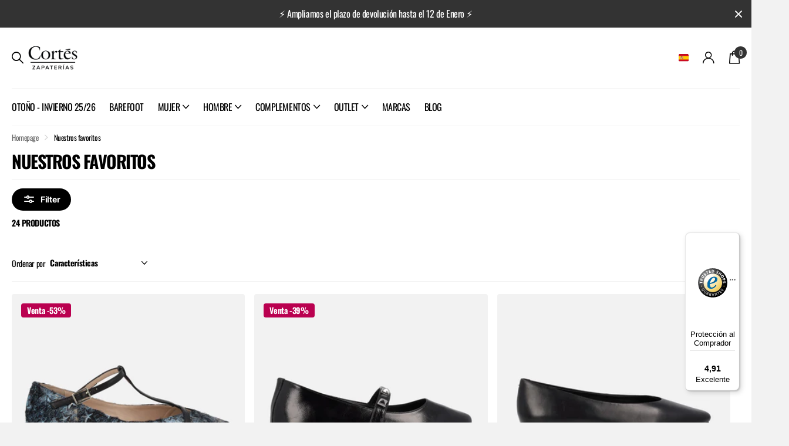

--- FILE ---
content_type: text/html; charset=utf-8
request_url: https://corteszapaterias.com/collections/nuestros-favoritos
body_size: 68908
content:
<!doctype html>
<html lang="es" data-theme="xclusive" dir="ltr" class="no-js ">
	<head>
	<script src="//corteszapaterias.com/cdn/shop/files/pandectes-rules.js?v=17170795567230846506"></script>

      <!-- Capturamos parámetros al iniciar - Referidos -->
      <script>
        (function () {
          const params = new URLSearchParams(window.location.search);
          const ref = params.get('ref');
      
          if (ref) {
            // Guardamos ref inmediatamente en sessionStorage
            sessionStorage.setItem('referrer_temp', ref);
            console.log("🕒 Ref capturado en sessionStorage antes de redirección:", ref);
          }
        })();
      </script>
	
	
		<meta charset="utf-8">
		<meta http-equiv="x-ua-compatible" content="ie=edge">
		<title>Nuestros favoritos &ndash; Zapaterías Cortés</title><meta name="theme-color" content="">
		<meta name="MobileOptimized" content="320">
		<meta name="HandheldFriendly" content="true">
		<meta name="viewport" content="width=device-width, initial-scale=1, minimum-scale=1, maximum-scale=5, viewport-fit=cover, shrink-to-fit=no">
		<meta name="msapplication-config" content="//corteszapaterias.com/cdn/shop/t/25/assets/browserconfig.xml?v=52024572095365081671704729783">
		<link rel="canonical" href="https://corteszapaterias.com/collections/nuestros-favoritos">
		<link rel="preconnect" href="https://fonts.shopifycdn.com" crossorigin><link rel="preload" as="style" href="//corteszapaterias.com/cdn/shop/t/25/assets/screen.css?v=7496211443792093031704729786">
		<link rel="preload" as="style" href="//corteszapaterias.com/cdn/shop/t/25/assets/theme-xclusive.css?v=92859418099509544131734722718">
		<link rel="preload" as="style" href="//corteszapaterias.com/cdn/shop/t/25/assets/screen-settings.css?v=92485602605665013111763550875">
		
		<link rel="preload" as="font" href="//corteszapaterias.com/cdn/fonts/oswald/oswald_n7.b3ba3d6f1b341d51018e3cfba146932b55221727.woff2" type="font/woff2" crossorigin>
    <link rel="preload" as="font" href="//corteszapaterias.com/cdn/fonts/inter/inter_n4.b2a3f24c19b4de56e8871f609e73ca7f6d2e2bb9.woff2" type="font/woff2" crossorigin>
		<link rel="preload" as="font" href="//corteszapaterias.com/cdn/shop/t/25/assets/xclusive.woff2?v=96946264402571190891704729786" crossorigin>
		<link media="screen" rel="stylesheet" href="//corteszapaterias.com/cdn/shop/t/25/assets/screen.css?v=7496211443792093031704729786" id="core-css">
		<link media="screen" rel="stylesheet" href="//corteszapaterias.com/cdn/shop/t/25/assets/theme-xclusive.css?v=92859418099509544131734722718" id="xclusive-css">
		<noscript><link rel="stylesheet" href="//corteszapaterias.com/cdn/shop/t/25/assets/async-menu.css?v=46637512751524556091704729783"></noscript><link media="screen" rel="stylesheet" href="//corteszapaterias.com/cdn/shop/t/25/assets/page-collection.css?v=127868299400267201711704729785" id="collection-css"><link media="screen" rel="stylesheet" href="//corteszapaterias.com/cdn/shop/t/25/assets/screen-settings.css?v=92485602605665013111763550875" id="custom-css"><link rel="icon" href="//corteszapaterias.com/cdn/shop/files/CZ_Favicon-01.png?crop=center&height=32&v=1636459354&width=32" type="image/png">
			<link rel="mask-icon" href="safari-pinned-tab.svg" color="#333333">
			<link rel="apple-touch-icon" href="apple-touch-icon.png"><link rel="manifest" href="//corteszapaterias.com/cdn/shop/t/25/assets/manifest.json?v=29040392606353692311704729785">

      <script
          src="https://cdn.fibbl.com/fibbl.js"
          type="module"
          data-fibbl-config
          data-locale="es-ES"
          data-analytics-type="google"
          data-analytics-id="G-ABCABCABC"
          data-analytics-event-handler="globalFunctionNameHere"
          data-token=""
          data-secret=""
      ></script>

		<script>document.documentElement.classList.remove('no-js'); document.documentElement.classList.add('js');</script>
		<meta name="msapplication-config" content="//corteszapaterias.com/cdn/shop/t/25/assets/browserconfig.xml?v=52024572095365081671704729783">
<meta property="og:title" content="Nuestros favoritos">
<meta property="og:type" content="product.group">
<meta property="og:description" content="Compra Zapatos de Calidad para Mujer y Hombre en la tienda online de Cortés Zapaterías. Las Mejores Marcas en Sandalias, Alpargatas, Mocasines, Bailarinas, Deportivas, Botas y Botines, Gote Tex, Zapatillas de Casa y mucho más.➨ ENVÍO GRATIS a partir de 60€ Península y Portugal.">
<meta property="og:site_name" content="Zapaterías Cortés">
<meta property="og:url" content="https://corteszapaterias.com/collections/nuestros-favoritos">

<meta property="og:image" content="//corteszapaterias.com/cdn/shop/files/Logo-cortes.jpg?crop=center&height=500&v=1687171247&width=600">

<meta name="twitter:title" content="Nuestros favoritos">
<meta name="twitter:description" content="Compra Zapatos de Calidad para Mujer y Hombre en la tienda online de Cortés Zapaterías. Las Mejores Marcas en Sandalias, Alpargatas, Mocasines, Bailarinas, Deportivas, Botas y Botines, Gote Tex, Zapatillas de Casa y mucho más.➨ ENVÍO GRATIS a partir de 60€ Península y Portugal.">
<meta name="twitter:site" content="Zapaterías Cortés">


<script type="application/ld+json">
  [{
      "@context": "http://schema.org/",
      "@type": "Organization",
      "url": "https://corteszapaterias.com/collections/nuestros-favoritos",
      "name": "Zapaterías Cortés",
      "legalName": "Zapaterías Cortés",
      "description": "Compra Zapatos de Calidad para Mujer y Hombre en la tienda online de Cortés Zapaterías. Las Mejores Marcas en Sandalias, Alpargatas, Mocasines, Bailarinas, Deportivas, Botas y Botines, Gote Tex, Zapatillas de Casa y mucho más.➨ ENVÍO GRATIS a partir de 60€ Península y Portugal.","contactPoint": {
        "@type": "ContactPoint",
        "contactType": "Customer service",
        "telephone": "+34982226253"
      },
      "address": {
        "@type": "PostalAddress",
        "streetAddress": "Rúa Doutor Castro 20-22, Primero C",
        "addressLocality": "Lugo",
        "postalCode": "27001",
        "addressCountry": "ESPAÑA"
      }
    },
    {
      "@context": "http://schema.org",
      "@type": "WebSite",
      "url": "https://corteszapaterias.com/collections/nuestros-favoritos",
      "name": "Zapaterías Cortés",
      "description": "Compra Zapatos de Calidad para Mujer y Hombre en la tienda online de Cortés Zapaterías. Las Mejores Marcas en Sandalias, Alpargatas, Mocasines, Bailarinas, Deportivas, Botas y Botines, Gote Tex, Zapatillas de Casa y mucho más.➨ ENVÍO GRATIS a partir de 60€ Península y Portugal.",
      "author": [
        {
          "@type": "Organization",
          "url": "https://www.someoneyouknow.online",
          "name": "Someoneyouknow",
          "address": {
            "@type": "PostalAddress",
            "streetAddress": "Wilhelminaplein 25",
            "addressLocality": "Eindhoven",
            "addressRegion": "NB",
            "postalCode": "5611 HG",
            "addressCountry": "NL"
          }
        }
      ]
    }
  ]
</script>

		<script>window.performance && window.performance.mark && window.performance.mark('shopify.content_for_header.start');</script><meta name="google-site-verification" content="McldDeWU8K3j51Optfk2N5p1qqkisBVWuyFiZbpQ0WI">
<meta name="google-site-verification" content="fc-4-vQCGs51JsKgPMrPaHwOIVYrNbVPeNRWJQYQsOg">
<meta id="shopify-digital-wallet" name="shopify-digital-wallet" content="/55279452299/digital_wallets/dialog">
<meta name="shopify-checkout-api-token" content="20f9ce19352ef0f9a2a14866b24cb460">
<meta id="in-context-paypal-metadata" data-shop-id="55279452299" data-venmo-supported="false" data-environment="production" data-locale="es_ES" data-paypal-v4="true" data-currency="EUR">
<link rel="alternate" type="application/atom+xml" title="Feed" href="/collections/nuestros-favoritos.atom" />
<link rel="alternate" hreflang="x-default" href="https://corteszapaterias.com/collections/nuestros-favoritos">
<link rel="alternate" hreflang="es-ES" href="https://corteszapaterias.com/collections/nuestros-favoritos">
<link rel="alternate" hreflang="en-ES" href="https://corteszapaterias.com/en/collections/our-favourites">
<link rel="alternate" type="application/json+oembed" href="https://corteszapaterias.com/collections/nuestros-favoritos.oembed">
<script async="async" src="/checkouts/internal/preloads.js?locale=es-ES"></script>
<link rel="preconnect" href="https://shop.app" crossorigin="anonymous">
<script async="async" src="https://shop.app/checkouts/internal/preloads.js?locale=es-ES&shop_id=55279452299" crossorigin="anonymous"></script>
<script id="shopify-features" type="application/json">{"accessToken":"20f9ce19352ef0f9a2a14866b24cb460","betas":["rich-media-storefront-analytics"],"domain":"corteszapaterias.com","predictiveSearch":true,"shopId":55279452299,"locale":"es"}</script>
<script>var Shopify = Shopify || {};
Shopify.shop = "zapaterias-cortes.myshopify.com";
Shopify.locale = "es";
Shopify.currency = {"active":"EUR","rate":"1.0"};
Shopify.country = "ES";
Shopify.theme = {"name":"Xclusive 1.6","id":157294592342,"schema_name":"Xclusive","schema_version":"1.6.0","theme_store_id":2221,"role":"main"};
Shopify.theme.handle = "null";
Shopify.theme.style = {"id":null,"handle":null};
Shopify.cdnHost = "corteszapaterias.com/cdn";
Shopify.routes = Shopify.routes || {};
Shopify.routes.root = "/";</script>
<script type="module">!function(o){(o.Shopify=o.Shopify||{}).modules=!0}(window);</script>
<script>!function(o){function n(){var o=[];function n(){o.push(Array.prototype.slice.apply(arguments))}return n.q=o,n}var t=o.Shopify=o.Shopify||{};t.loadFeatures=n(),t.autoloadFeatures=n()}(window);</script>
<script>
  window.ShopifyPay = window.ShopifyPay || {};
  window.ShopifyPay.apiHost = "shop.app\/pay";
  window.ShopifyPay.redirectState = null;
</script>
<script id="shop-js-analytics" type="application/json">{"pageType":"collection"}</script>
<script defer="defer" async type="module" src="//corteszapaterias.com/cdn/shopifycloud/shop-js/modules/v2/client.init-shop-cart-sync_BohVdKDy.es.esm.js"></script>
<script defer="defer" async type="module" src="//corteszapaterias.com/cdn/shopifycloud/shop-js/modules/v2/chunk.common_SP2Dd4J3.esm.js"></script>
<script type="module">
  await import("//corteszapaterias.com/cdn/shopifycloud/shop-js/modules/v2/client.init-shop-cart-sync_BohVdKDy.es.esm.js");
await import("//corteszapaterias.com/cdn/shopifycloud/shop-js/modules/v2/chunk.common_SP2Dd4J3.esm.js");

  window.Shopify.SignInWithShop?.initShopCartSync?.({"fedCMEnabled":true,"windoidEnabled":true});

</script>
<script>
  window.Shopify = window.Shopify || {};
  if (!window.Shopify.featureAssets) window.Shopify.featureAssets = {};
  window.Shopify.featureAssets['shop-js'] = {"shop-cart-sync":["modules/v2/client.shop-cart-sync_DBvmA8A8.es.esm.js","modules/v2/chunk.common_SP2Dd4J3.esm.js"],"init-fed-cm":["modules/v2/client.init-fed-cm_QBy1ENRM.es.esm.js","modules/v2/chunk.common_SP2Dd4J3.esm.js"],"shop-button":["modules/v2/client.shop-button_xWhTL4sy.es.esm.js","modules/v2/chunk.common_SP2Dd4J3.esm.js"],"init-shop-cart-sync":["modules/v2/client.init-shop-cart-sync_BohVdKDy.es.esm.js","modules/v2/chunk.common_SP2Dd4J3.esm.js"],"init-shop-email-lookup-coordinator":["modules/v2/client.init-shop-email-lookup-coordinator_B_CX6lJm.es.esm.js","modules/v2/chunk.common_SP2Dd4J3.esm.js"],"init-windoid":["modules/v2/client.init-windoid_CoyE4j4h.es.esm.js","modules/v2/chunk.common_SP2Dd4J3.esm.js"],"pay-button":["modules/v2/client.pay-button_Dufzr0kt.es.esm.js","modules/v2/chunk.common_SP2Dd4J3.esm.js"],"shop-toast-manager":["modules/v2/client.shop-toast-manager_Cd6LuKXg.es.esm.js","modules/v2/chunk.common_SP2Dd4J3.esm.js"],"shop-cash-offers":["modules/v2/client.shop-cash-offers_DxMwKqBj.es.esm.js","modules/v2/chunk.common_SP2Dd4J3.esm.js","modules/v2/chunk.modal_B_RaUjbl.esm.js"],"shop-login-button":["modules/v2/client.shop-login-button_CCZ7lDEB.es.esm.js","modules/v2/chunk.common_SP2Dd4J3.esm.js","modules/v2/chunk.modal_B_RaUjbl.esm.js"],"avatar":["modules/v2/client.avatar_BTnouDA3.es.esm.js"],"init-shop-for-new-customer-accounts":["modules/v2/client.init-shop-for-new-customer-accounts_DnkryHe7.es.esm.js","modules/v2/client.shop-login-button_CCZ7lDEB.es.esm.js","modules/v2/chunk.common_SP2Dd4J3.esm.js","modules/v2/chunk.modal_B_RaUjbl.esm.js"],"init-customer-accounts-sign-up":["modules/v2/client.init-customer-accounts-sign-up_CHh-C8ED.es.esm.js","modules/v2/client.shop-login-button_CCZ7lDEB.es.esm.js","modules/v2/chunk.common_SP2Dd4J3.esm.js","modules/v2/chunk.modal_B_RaUjbl.esm.js"],"init-customer-accounts":["modules/v2/client.init-customer-accounts_CZLL_sxP.es.esm.js","modules/v2/client.shop-login-button_CCZ7lDEB.es.esm.js","modules/v2/chunk.common_SP2Dd4J3.esm.js","modules/v2/chunk.modal_B_RaUjbl.esm.js"],"shop-follow-button":["modules/v2/client.shop-follow-button_O5aFKBqG.es.esm.js","modules/v2/chunk.common_SP2Dd4J3.esm.js","modules/v2/chunk.modal_B_RaUjbl.esm.js"],"checkout-modal":["modules/v2/client.checkout-modal_azoecU4h.es.esm.js","modules/v2/chunk.common_SP2Dd4J3.esm.js","modules/v2/chunk.modal_B_RaUjbl.esm.js"],"lead-capture":["modules/v2/client.lead-capture_CLGK-CM6.es.esm.js","modules/v2/chunk.common_SP2Dd4J3.esm.js","modules/v2/chunk.modal_B_RaUjbl.esm.js"],"shop-login":["modules/v2/client.shop-login_CdTAdiB7.es.esm.js","modules/v2/chunk.common_SP2Dd4J3.esm.js","modules/v2/chunk.modal_B_RaUjbl.esm.js"],"payment-terms":["modules/v2/client.payment-terms_CZkIGNFf.es.esm.js","modules/v2/chunk.common_SP2Dd4J3.esm.js","modules/v2/chunk.modal_B_RaUjbl.esm.js"]};
</script>
<script>(function() {
  var isLoaded = false;
  function asyncLoad() {
    if (isLoaded) return;
    isLoaded = true;
    var urls = ["https:\/\/wishlisthero-assets.revampco.com\/store-front\/bundle2.js?shop=zapaterias-cortes.myshopify.com","https:\/\/static.klaviyo.com\/onsite\/js\/klaviyo.js?company_id=SPZiA8\u0026shop=zapaterias-cortes.myshopify.com","https:\/\/instafeed.nfcube.com\/cdn\/5e2c66f89eb74e3dcd5168299f2621c6.js?shop=zapaterias-cortes.myshopify.com","https:\/\/cdn.connectif.cloud\/eu6\/client-script\/ac46b16a-e933-45fc-a2c1-e185f9501506?shop=zapaterias-cortes.myshopify.com","https:\/\/shy.elfsight.com\/p\/platform.js?shop=zapaterias-cortes.myshopify.com","https:\/\/www.hukcommerce.com\/apps\/mega-menu-creator-pro\/assets\/js\/scriptfe.js?shop=zapaterias-cortes.myshopify.com","https:\/\/portal.zakeke.com\/Scripts\/integration\/shopify\/product.js?shop=zapaterias-cortes.myshopify.com","https:\/\/tseish-app.connect.trustedshops.com\/esc.js?apiBaseUrl=aHR0cHM6Ly90c2Vpc2gtYXBwLmNvbm5lY3QudHJ1c3RlZHNob3BzLmNvbQ==\u0026instanceId=emFwYXRlcmlhcy1jb3J0ZXMubXlzaG9waWZ5LmNvbQ==\u0026shop=zapaterias-cortes.myshopify.com","https:\/\/size-guides.esc-apps-cdn.com\/1747996505-app.zapaterias-cortes.myshopify.com.js?shop=zapaterias-cortes.myshopify.com","https:\/\/sma.lis.sequra.com\/scripts\/widgets?shop=zapaterias-cortes.myshopify.com"];
    for (var i = 0; i < urls.length; i++) {
      var s = document.createElement('script');
      s.type = 'text/javascript';
      s.async = true;
      s.src = urls[i];
      var x = document.getElementsByTagName('script')[0];
      x.parentNode.insertBefore(s, x);
    }
  };
  if(window.attachEvent) {
    window.attachEvent('onload', asyncLoad);
  } else {
    window.addEventListener('load', asyncLoad, false);
  }
})();</script>
<script id="__st">var __st={"a":55279452299,"offset":3600,"reqid":"839f19f9-ba98-4b4d-bd1d-d883f1f05d28-1765804419","pageurl":"corteszapaterias.com\/collections\/nuestros-favoritos","u":"5ee2f4650d52","p":"collection","rtyp":"collection","rid":599945871702};</script>
<script>window.ShopifyPaypalV4VisibilityTracking = true;</script>
<script id="captcha-bootstrap">!function(){'use strict';const t='contact',e='account',n='new_comment',o=[[t,t],['blogs',n],['comments',n],[t,'customer']],c=[[e,'customer_login'],[e,'guest_login'],[e,'recover_customer_password'],[e,'create_customer']],r=t=>t.map((([t,e])=>`form[action*='/${t}']:not([data-nocaptcha='true']) input[name='form_type'][value='${e}']`)).join(','),a=t=>()=>t?[...document.querySelectorAll(t)].map((t=>t.form)):[];function s(){const t=[...o],e=r(t);return a(e)}const i='password',u='form_key',d=['recaptcha-v3-token','g-recaptcha-response','h-captcha-response',i],f=()=>{try{return window.sessionStorage}catch{return}},m='__shopify_v',_=t=>t.elements[u];function p(t,e,n=!1){try{const o=window.sessionStorage,c=JSON.parse(o.getItem(e)),{data:r}=function(t){const{data:e,action:n}=t;return t[m]||n?{data:e,action:n}:{data:t,action:n}}(c);for(const[e,n]of Object.entries(r))t.elements[e]&&(t.elements[e].value=n);n&&o.removeItem(e)}catch(o){console.error('form repopulation failed',{error:o})}}const l='form_type',E='cptcha';function T(t){t.dataset[E]=!0}const w=window,h=w.document,L='Shopify',v='ce_forms',y='captcha';let A=!1;((t,e)=>{const n=(g='f06e6c50-85a8-45c8-87d0-21a2b65856fe',I='https://cdn.shopify.com/shopifycloud/storefront-forms-hcaptcha/ce_storefront_forms_captcha_hcaptcha.v1.5.2.iife.js',D={infoText:'Protegido por hCaptcha',privacyText:'Privacidad',termsText:'Términos'},(t,e,n)=>{const o=w[L][v],c=o.bindForm;if(c)return c(t,g,e,D).then(n);var r;o.q.push([[t,g,e,D],n]),r=I,A||(h.body.append(Object.assign(h.createElement('script'),{id:'captcha-provider',async:!0,src:r})),A=!0)});var g,I,D;w[L]=w[L]||{},w[L][v]=w[L][v]||{},w[L][v].q=[],w[L][y]=w[L][y]||{},w[L][y].protect=function(t,e){n(t,void 0,e),T(t)},Object.freeze(w[L][y]),function(t,e,n,w,h,L){const[v,y,A,g]=function(t,e,n){const i=e?o:[],u=t?c:[],d=[...i,...u],f=r(d),m=r(i),_=r(d.filter((([t,e])=>n.includes(e))));return[a(f),a(m),a(_),s()]}(w,h,L),I=t=>{const e=t.target;return e instanceof HTMLFormElement?e:e&&e.form},D=t=>v().includes(t);t.addEventListener('submit',(t=>{const e=I(t);if(!e)return;const n=D(e)&&!e.dataset.hcaptchaBound&&!e.dataset.recaptchaBound,o=_(e),c=g().includes(e)&&(!o||!o.value);(n||c)&&t.preventDefault(),c&&!n&&(function(t){try{if(!f())return;!function(t){const e=f();if(!e)return;const n=_(t);if(!n)return;const o=n.value;o&&e.removeItem(o)}(t);const e=Array.from(Array(32),(()=>Math.random().toString(36)[2])).join('');!function(t,e){_(t)||t.append(Object.assign(document.createElement('input'),{type:'hidden',name:u})),t.elements[u].value=e}(t,e),function(t,e){const n=f();if(!n)return;const o=[...t.querySelectorAll(`input[type='${i}']`)].map((({name:t})=>t)),c=[...d,...o],r={};for(const[a,s]of new FormData(t).entries())c.includes(a)||(r[a]=s);n.setItem(e,JSON.stringify({[m]:1,action:t.action,data:r}))}(t,e)}catch(e){console.error('failed to persist form',e)}}(e),e.submit())}));const S=(t,e)=>{t&&!t.dataset[E]&&(n(t,e.some((e=>e===t))),T(t))};for(const o of['focusin','change'])t.addEventListener(o,(t=>{const e=I(t);D(e)&&S(e,y())}));const B=e.get('form_key'),M=e.get(l),P=B&&M;t.addEventListener('DOMContentLoaded',(()=>{const t=y();if(P)for(const e of t)e.elements[l].value===M&&p(e,B);[...new Set([...A(),...v().filter((t=>'true'===t.dataset.shopifyCaptcha))])].forEach((e=>S(e,t)))}))}(h,new URLSearchParams(w.location.search),n,t,e,['guest_login'])})(!0,!0)}();</script>
<script integrity="sha256-52AcMU7V7pcBOXWImdc/TAGTFKeNjmkeM1Pvks/DTgc=" data-source-attribution="shopify.loadfeatures" defer="defer" src="//corteszapaterias.com/cdn/shopifycloud/storefront/assets/storefront/load_feature-81c60534.js" crossorigin="anonymous"></script>
<script crossorigin="anonymous" defer="defer" src="//corteszapaterias.com/cdn/shopifycloud/storefront/assets/shopify_pay/storefront-65b4c6d7.js?v=20250812"></script>
<script data-source-attribution="shopify.dynamic_checkout.dynamic.init">var Shopify=Shopify||{};Shopify.PaymentButton=Shopify.PaymentButton||{isStorefrontPortableWallets:!0,init:function(){window.Shopify.PaymentButton.init=function(){};var t=document.createElement("script");t.src="https://corteszapaterias.com/cdn/shopifycloud/portable-wallets/latest/portable-wallets.es.js",t.type="module",document.head.appendChild(t)}};
</script>
<script data-source-attribution="shopify.dynamic_checkout.buyer_consent">
  function portableWalletsHideBuyerConsent(e){var t=document.getElementById("shopify-buyer-consent"),n=document.getElementById("shopify-subscription-policy-button");t&&n&&(t.classList.add("hidden"),t.setAttribute("aria-hidden","true"),n.removeEventListener("click",e))}function portableWalletsShowBuyerConsent(e){var t=document.getElementById("shopify-buyer-consent"),n=document.getElementById("shopify-subscription-policy-button");t&&n&&(t.classList.remove("hidden"),t.removeAttribute("aria-hidden"),n.addEventListener("click",e))}window.Shopify?.PaymentButton&&(window.Shopify.PaymentButton.hideBuyerConsent=portableWalletsHideBuyerConsent,window.Shopify.PaymentButton.showBuyerConsent=portableWalletsShowBuyerConsent);
</script>
<script data-source-attribution="shopify.dynamic_checkout.cart.bootstrap">document.addEventListener("DOMContentLoaded",(function(){function t(){return document.querySelector("shopify-accelerated-checkout-cart, shopify-accelerated-checkout")}if(t())Shopify.PaymentButton.init();else{new MutationObserver((function(e,n){t()&&(Shopify.PaymentButton.init(),n.disconnect())})).observe(document.body,{childList:!0,subtree:!0})}}));
</script>
<link id="shopify-accelerated-checkout-styles" rel="stylesheet" media="screen" href="https://corteszapaterias.com/cdn/shopifycloud/portable-wallets/latest/accelerated-checkout-backwards-compat.css" crossorigin="anonymous">
<style id="shopify-accelerated-checkout-cart">
        #shopify-buyer-consent {
  margin-top: 1em;
  display: inline-block;
  width: 100%;
}

#shopify-buyer-consent.hidden {
  display: none;
}

#shopify-subscription-policy-button {
  background: none;
  border: none;
  padding: 0;
  text-decoration: underline;
  font-size: inherit;
  cursor: pointer;
}

#shopify-subscription-policy-button::before {
  box-shadow: none;
}

      </style>

<script>window.performance && window.performance.mark && window.performance.mark('shopify.content_for_header.end');</script>
		
<!-- Google Tag Manager -->
<script>(function(w,d,s,l,i){w[l]=w[l]||[];w[l].push({'gtm.start':
new Date().getTime(),event:'gtm.js'});var f=d.getElementsByTagName(s)[0],
j=d.createElement(s),dl=l!='dataLayer'?'&l='+l:'';j.async=true;j.src=
'https://www.googletagmanager.com/gtm.js?id='+i+dl;f.parentNode.insertBefore(j,f);
})(window,document,'script','dataLayer','GTM-WGS9DNN');</script>
<!-- End Google Tag Manager -->

	<!----- Back in stock button ----->
	<script>
		document.addEventListener('DOMContentLoaded', function () {
			const bisButton = document.getElementById('BIS_trigger');
			if (!bisButton) return;

			function updateBISButton() {
			// Buscar botón que diga "No disponible" o "Unavailable" (ES y ESN)
			const unavailableBtn = Array.from(document.querySelectorAll('button'))
				.find(btn => {
				const text = btn.textContent.trim().toLowerCase();
				return text === 'no disponible' || text === 'unavailable';
				});

			// Mostrar botón "Notificarme" si se encuentra el botón "No disponible"
			if (unavailableBtn) {
				unavailableBtn.style.display = 'none';
				bisButton.style.display = 'block';
			} else {
				bisButton.style.display = 'none';
			}
			}

			// Observa cambios en el DOM (como cuando se cambia de variante)
			const observer = new MutationObserver(() => {
			updateBISButton();
			});

			observer.observe(document.body, {
			childList: true,
			subtree: true,
			});

			// Revisión inicial
			updateBISButton();
		});
	</script>
	<!----- END Back in stock button ----->

	<!-- BEGIN app block: shopify://apps/pandectes-gdpr/blocks/banner/58c0baa2-6cc1-480c-9ea6-38d6d559556a -->
  
    <script>
      if (!window.PandectesRulesSettings) {
        window.PandectesRulesSettings = {"store":{"id":55279452299,"adminMode":false,"headless":false,"storefrontRootDomain":"","checkoutRootDomain":"","storefrontAccessToken":""},"banner":{"revokableTrigger":false,"cookiesBlockedByDefault":"7","hybridStrict":false,"isActive":true},"geolocation":{"brOnly":false,"caOnly":false,"chOnly":false,"euOnly":true,"jpOnly":false,"thOnly":false,"zaOnly":false,"canadaOnly":false,"globalVisibility":false},"blocker":{"isActive":true,"googleConsentMode":{"isActive":true,"id":"","analyticsId":"G-D2N11W2WMN","adwordsId":"AW-587876290","adStorageCategory":4,"analyticsStorageCategory":2,"functionalityStorageCategory":1,"personalizationStorageCategory":1,"securityStorageCategory":0,"customEvent":false,"redactData":true,"urlPassthrough":false,"dataLayerProperty":"dataLayer","waitForUpdate":2000,"useNativeChannel":true},"facebookPixel":{"isActive":false,"id":"","ldu":false},"microsoft":{},"rakuten":{"isActive":false,"cmp":false,"ccpa":false},"gpcIsActive":false,"klaviyoIsActive":false,"defaultBlocked":7,"patterns":{"whiteList":[],"blackList":{"1":[],"2":[],"4":["connect.facebook.net"],"8":[]},"iframesWhiteList":[],"iframesBlackList":{"1":[],"2":[],"4":[],"8":[]},"beaconsWhiteList":[],"beaconsBlackList":{"1":[],"2":[],"4":[],"8":[]}}}};
        window.PandectesRulesSettings.auto = true;
        const rulesScript = document.createElement('script');
        rulesScript.src = "https://cdn.shopify.com/extensions/019b0cdb-4e98-7c2e-b427-b375ee3b753f/gdpr-203/assets/pandectes-rules.js";
        const firstChild = document.head.firstChild;
        document.head.insertBefore(rulesScript, firstChild);
      }
    </script>
  
  <script>
    
      window.PandectesSettings = {"store":{"id":55279452299,"plan":"premium","theme":"Xclusive 1.6","primaryLocale":"es","adminMode":false,"headless":false,"storefrontRootDomain":"","checkoutRootDomain":"","storefrontAccessToken":""},"tsPublished":1747740404,"declaration":{"showPurpose":false,"showProvider":false,"declIntroText":"Usamos cookies para optimizar la funcionalidad del sitio web, analizar el rendimiento y brindarle una experiencia personalizada. Algunas cookies son esenciales para que el sitio web funcione y funcione correctamente. Esas cookies no se pueden deshabilitar. En esta ventana puede gestionar su preferencia de cookies.","showDateGenerated":false},"language":{"unpublished":[],"languageMode":"Multilingual","fallbackLanguage":"es","languageDetection":"url","languagesSupported":["en"]},"texts":{"managed":{"headerText":{"en":"We respect your privacy","es":"Respetamos tu privacidad"},"consentText":{"en":"We use cookies to optimise the functionality of the website, analyse performance and provide you with a personalised experience. Some cookies are essential for the website to function and work properly.","es":"Usamos cookies para optimizar la funcionalidad del sitio web, analizar el rendimiento y brindarle una experiencia personalizada. Algunas cookies son esenciales para que el sitio web funcione y funcione correctamente."},"linkText":{"en":"Privacy Policy","es":"Políticas de privacidad"},"imprintText":{"en":"Imprint","es":"Imprimir"},"googleLinkText":{"en":"Google's Privacy Terms","es":"Términos de privacidad de Google"},"allowButtonText":{"en":"Accept","es":"Aceptar"},"denyButtonText":{"en":"Decline","es":"Rechazar"},"dismissButtonText":{"en":"Ok","es":"OK"},"leaveSiteButtonText":{"en":"Leave this site","es":"Salir de este sitio"},"preferencesButtonText":{"en":"Preferences","es":"Preferencias"},"cookiePolicyText":{"en":"Cookie policy","es":"Política de cookies"},"preferencesPopupTitleText":{"en":"Manage consent preferences","es":"Gestionar las preferencias de consentimiento"},"preferencesPopupIntroText":{"en":"We use cookies to optimize website functionality, analyze the performance, and provide personalized experience to you. Some cookies are essential to make the website operate and function correctly. Those cookies cannot be disabled. In this window you can manage your preference of cookies.","es":"Usamos cookies para optimizar la funcionalidad del sitio web, analizar el rendimiento y brindarle una experiencia personalizada. Algunas cookies son esenciales para que el sitio web funcione y funcione correctamente. Esas cookies no se pueden desactivar. En esta ventana puede administrar su preferencia de cookies."},"preferencesPopupSaveButtonText":{"en":"Save preferences","es":"Guardar preferencias"},"preferencesPopupCloseButtonText":{"en":"Close","es":"Cerrar"},"preferencesPopupAcceptAllButtonText":{"en":"Accept all","es":"Aceptar todo"},"preferencesPopupRejectAllButtonText":{"en":"Reject all","es":"Rechazar todo"},"cookiesDetailsText":{"en":"Cookies details","es":"Detalles de las cookies"},"preferencesPopupAlwaysAllowedText":{"en":"Always allowed","es":"Siempre permitido"},"accessSectionParagraphText":{"en":"You have the right to request access to your data at any time.","es":"Tiene derecho a poder acceder a sus datos en cualquier momento."},"accessSectionTitleText":{"en":"Data portability","es":"Portabilidad de datos"},"accessSectionAccountInfoActionText":{"en":"Personal data","es":"Información personal"},"accessSectionDownloadReportActionText":{"en":"Request export","es":"Descargar todo"},"accessSectionGDPRRequestsActionText":{"en":"Data subject requests","es":"Solicitudes de sujetos de datos"},"accessSectionOrdersRecordsActionText":{"en":"Orders","es":"Pedidos"},"rectificationSectionParagraphText":{"en":"You have the right to request your data to be updated whenever you think it is appropriate.","es":"Tienes derecho a solicitar la actualización de tus datos siempre que lo creas oportuno."},"rectificationSectionTitleText":{"en":"Data Rectification","es":"Rectificación de datos"},"rectificationCommentPlaceholder":{"en":"Describe what you want to be updated","es":"Describe lo que quieres que se actualice"},"rectificationCommentValidationError":{"en":"Comment is required","es":"Se requiere comentario"},"rectificationSectionEditAccountActionText":{"en":"Request an update","es":"Solicita una actualización"},"erasureSectionTitleText":{"en":"Right to be forgotten","es":"Derecho al olvido"},"erasureSectionParagraphText":{"en":"You have the right to ask all your data to be erased. After that, you will no longer be able to access your account.","es":"Tiene derecho a solicitar la eliminación de todos sus datos. Después de eso, ya no podrá acceder a su cuenta."},"erasureSectionRequestDeletionActionText":{"en":"Request personal data deletion","es":"Solicitar la eliminación de datos personales"},"consentDate":{"en":"Consent date","es":"fecha de consentimiento"},"consentId":{"en":"Consent ID","es":"ID de consentimiento"},"consentSectionChangeConsentActionText":{"en":"Change consent preference","es":"Cambiar la preferencia de consentimiento"},"consentSectionConsentedText":{"en":"You consented to the cookies policy of this website on","es":"Usted dio su consentimiento a la política de cookies de este sitio web en"},"consentSectionNoConsentText":{"en":"You have not consented to the cookies policy of this website.","es":"No ha dado su consentimiento a la política de cookies de este sitio web."},"consentSectionTitleText":{"en":"Your cookie consent","es":"Su consentimiento de cookies"},"consentStatus":{"en":"Consent preference","es":"Preferencia de consentimiento"},"confirmationFailureMessage":{"en":"Your request was not verified. Please try again and if problem persists, contact store owner for assistance","es":"Su solicitud no fue verificada. Vuelva a intentarlo y, si el problema persiste, comuníquese con el propietario de la tienda para obtener ayuda."},"confirmationFailureTitle":{"en":"A problem occurred","es":"Ocurrió un problema"},"confirmationSuccessMessage":{"en":"We will soon get back to you as to your request.","es":"Pronto nos comunicaremos con usted en cuanto a su solicitud."},"confirmationSuccessTitle":{"en":"Your request is verified","es":"Tu solicitud está verificada"},"guestsSupportEmailFailureMessage":{"en":"Your request was not submitted. Please try again and if problem persists, contact store owner for assistance.","es":"Su solicitud no fue enviada. Vuelva a intentarlo y, si el problema persiste, comuníquese con el propietario de la tienda para obtener ayuda."},"guestsSupportEmailFailureTitle":{"en":"A problem occurred","es":"Ocurrió un problema"},"guestsSupportEmailPlaceholder":{"en":"E-mail address","es":"Dirección de correo electrónico"},"guestsSupportEmailSuccessMessage":{"en":"If you are registered as a customer of this store, you will soon receive an email with instructions on how to proceed.","es":"Si está registrado como cliente de esta tienda, pronto recibirá un correo electrónico con instrucciones sobre cómo proceder."},"guestsSupportEmailSuccessTitle":{"en":"Thank you for your request","es":"gracias por tu solicitud"},"guestsSupportEmailValidationError":{"en":"Email is not valid","es":"El correo no es válido"},"guestsSupportInfoText":{"en":"Please login with your customer account to further proceed.","es":"Inicie sesión con su cuenta de cliente para continuar."},"submitButton":{"en":"Submit","es":"Enviar"},"submittingButton":{"en":"Submitting...","es":"Sumisión..."},"cancelButton":{"en":"Cancel","es":"Cancelar"},"declIntroText":{"en":"We use cookies to optimize website functionality, analyze the performance, and provide personalized experience to you. Some cookies are essential to make the website operate and function correctly. Those cookies cannot be disabled. In this window you can manage your preference of cookies.","es":"Usamos cookies para optimizar la funcionalidad del sitio web, analizar el rendimiento y brindarle una experiencia personalizada. Algunas cookies son esenciales para que el sitio web funcione y funcione correctamente. Esas cookies no se pueden deshabilitar. En esta ventana puede gestionar su preferencia de cookies."},"declName":{"en":"Name","es":"Nombre"},"declPurpose":{"en":"Purpose","es":"Objetivo"},"declType":{"en":"Type","es":"Escribe"},"declRetention":{"en":"Retention","es":"Retencion"},"declProvider":{"en":"Provider","es":"Proveedor"},"declFirstParty":{"en":"First-party","es":"Origen"},"declThirdParty":{"en":"Third-party","es":"Tercero"},"declSeconds":{"en":"seconds","es":"segundos"},"declMinutes":{"en":"minutes","es":"minutos"},"declHours":{"en":"hours","es":"horas"},"declDays":{"en":"days","es":"días"},"declMonths":{"en":"months","es":"meses"},"declYears":{"en":"years","es":"años"},"declSession":{"en":"Session","es":"Sesión"},"declDomain":{"en":"Domain","es":"Dominio"},"declPath":{"en":"Path","es":"Sendero"}},"categories":{"strictlyNecessaryCookiesTitleText":{"en":"Strictly necessary cookies","es":"Cookies estrictamente necesarias"},"strictlyNecessaryCookiesDescriptionText":{"en":"These cookies are essential in order to enable you to move around the website and use its features, such as accessing secure areas of the website. The website cannot function properly without these cookies.","es":"Estas cookies son esenciales para permitirle moverse por el sitio web y utilizar sus funciones, como acceder a áreas seguras del sitio web. El sitio web no puede funcionar correctamente sin estas cookies."},"functionalityCookiesTitleText":{"en":"Functional cookies","es":"Cookies funcionales"},"functionalityCookiesDescriptionText":{"en":"These cookies enable the site to provide enhanced functionality and personalisation. They may be set by us or by third party providers whose services we have added to our pages. If you do not allow these cookies then some or all of these services may not function properly.","es":"Estas cookies permiten que el sitio proporcione una funcionalidad y personalización mejoradas. Pueden ser establecidos por nosotros o por proveedores externos cuyos servicios hemos agregado a nuestras páginas. Si no permite estas cookies, es posible que algunos o todos estos servicios no funcionen correctamente."},"performanceCookiesTitleText":{"en":"Performance cookies","es":"Cookies de rendimiento"},"performanceCookiesDescriptionText":{"en":"These cookies enable us to monitor and improve the performance of our website. For example, they allow us to count visits, identify traffic sources and see which parts of the site are most popular.","es":"Estas cookies nos permiten monitorear y mejorar el rendimiento de nuestro sitio web. Por ejemplo, nos permiten contar las visitas, identificar las fuentes de tráfico y ver qué partes del sitio son más populares."},"targetingCookiesTitleText":{"en":"Targeting cookies","es":"Orientación de cookies"},"targetingCookiesDescriptionText":{"en":"These cookies may be set through our site by our advertising partners. They may be used by those companies to build a profile of your interests and show you relevant adverts on other sites.    They do not store directly personal information, but are based on uniquely identifying your browser and internet device. If you do not allow these cookies, you will experience less targeted advertising.","es":"Nuestros socios publicitarios pueden establecer estas cookies a través de nuestro sitio. Estas empresas pueden utilizarlos para crear un perfil de sus intereses y mostrarle anuncios relevantes en otros sitios. No almacenan directamente información personal, sino que se basan en la identificación única de su navegador y dispositivo de Internet. Si no permite estas cookies, experimentará publicidad menos dirigida."},"unclassifiedCookiesTitleText":{"en":"Unclassified cookies","es":"Cookies sin clasificar"},"unclassifiedCookiesDescriptionText":{"en":"Unclassified cookies are cookies that we are in the process of classifying, together with the providers of individual cookies.","es":"Las cookies no clasificadas son cookies que estamos en proceso de clasificar, junto con los proveedores de cookies individuales."}},"auto":{}},"library":{"previewMode":false,"fadeInTimeout":0,"defaultBlocked":7,"showLink":true,"showImprintLink":false,"showGoogleLink":false,"enabled":true,"cookie":{"expiryDays":365,"secure":true,"domain":""},"dismissOnScroll":false,"dismissOnWindowClick":false,"dismissOnTimeout":false,"palette":{"popup":{"background":"#FFFFFF","backgroundForCalculations":{"a":1,"b":255,"g":255,"r":255},"text":"#000000"},"button":{"background":"#000000","backgroundForCalculations":{"a":1,"b":0,"g":0,"r":0},"text":"#FFFFFF","textForCalculation":{"a":1,"b":255,"g":255,"r":255},"border":"transparent"}},"content":{"href":"https://zapaterias-cortes.myshopify.com/policies/privacy-policy","imprintHref":"/","close":"&#10005;","target":"","logo":"<img class=\"cc-banner-logo\" style=\"max-height: 45px;\" src=\"https://zapaterias-cortes.myshopify.com/cdn/shop/files/pandectes-banner-logo.png\" alt=\"logo\" />"},"window":"<div role=\"dialog\" aria-live=\"polite\" aria-label=\"cookieconsent\" aria-describedby=\"cookieconsent:desc\" id=\"pandectes-banner\" class=\"cc-window-wrapper cc-overlay-wrapper\"><div class=\"pd-cookie-banner-window cc-window {{classes}}\"><!--googleoff: all-->{{children}}<!--googleon: all--></div></div>","compliance":{"custom":"<div class=\"cc-compliance cc-highlight\">{{preferences}}{{deny}}{{allow}}</div>"},"type":"custom","layouts":{"basic":"{{logo}}{{messagelink}}{{compliance}}"},"position":"overlay","theme":"classic","revokable":true,"animateRevokable":true,"revokableReset":false,"revokableLogoUrl":"https://zapaterias-cortes.myshopify.com/cdn/shop/files/pandectes-reopen-logo.png","revokablePlacement":"bottom-left","revokableMarginHorizontal":15,"revokableMarginVertical":15,"static":false,"autoAttach":true,"hasTransition":true,"blacklistPage":[""],"elements":{"close":"<button aria-label=\"close\" type=\"button\" tabindex=\"0\" class=\"cc-close\">{{close}}</button>","dismiss":"<button type=\"button\" tabindex=\"0\" class=\"cc-btn cc-btn-decision cc-dismiss\">{{dismiss}}</button>","allow":"<button type=\"button\" tabindex=\"0\" class=\"cc-btn cc-btn-decision cc-allow\">{{allow}}</button>","deny":"<button type=\"button\" tabindex=\"0\" class=\"cc-btn cc-btn-decision cc-deny\">{{deny}}</button>","preferences":"<button tabindex=\"0\" type=\"button\" class=\"cc-btn cc-settings\" onclick=\"Pandectes.fn.openPreferences()\">{{preferences}}</button>"}},"geolocation":{"brOnly":false,"caOnly":false,"chOnly":false,"euOnly":true,"jpOnly":false,"thOnly":false,"zaOnly":false,"canadaOnly":false,"globalVisibility":false},"dsr":{"guestsSupport":false,"accessSectionDownloadReportAuto":false},"banner":{"resetTs":1709594257,"extraCss":"        .cc-banner-logo {max-width: 34em!important;}    @media(min-width: 768px) {.cc-window.cc-floating{max-width: 34em!important;width: 34em!important;}}    .cc-message, .pd-cookie-banner-window .cc-header, .cc-logo {text-align: left}    .cc-window-wrapper{z-index: 2147483647;-webkit-transition: opacity 1s ease;  transition: opacity 1s ease;}    .cc-window{z-index: 2147483647;font-family: inherit;}    .pd-cookie-banner-window .cc-header{font-family: inherit;}    .pd-cp-ui{font-family: inherit; background-color: #FFFFFF;color:#000000;}    button.pd-cp-btn, a.pd-cp-btn{background-color:#000000;color:#FFFFFF!important;}    input + .pd-cp-preferences-slider{background-color: rgba(0, 0, 0, 0.3)}    .pd-cp-scrolling-section::-webkit-scrollbar{background-color: rgba(0, 0, 0, 0.3)}    input:checked + .pd-cp-preferences-slider{background-color: rgba(0, 0, 0, 1)}    .pd-cp-scrolling-section::-webkit-scrollbar-thumb {background-color: rgba(0, 0, 0, 1)}    .pd-cp-ui-close{color:#000000;}    .pd-cp-preferences-slider:before{background-color: #FFFFFF}    .pd-cp-title:before {border-color: #000000!important}    .pd-cp-preferences-slider{background-color:#000000}    .pd-cp-toggle{color:#000000!important}    @media(max-width:699px) {.pd-cp-ui-close-top svg {fill: #000000}}    .pd-cp-toggle:hover,.pd-cp-toggle:visited,.pd-cp-toggle:active{color:#000000!important}    .pd-cookie-banner-window {box-shadow: 0 0 18px rgb(0 0 0 / 20%);}  /* Style Preference */.pd-cp-ui {  width: 70%;  left: 15%;  bottom: 30%;}/* Preference Button */a.cc-btn.cc-settings {    background-color: #000000;    color: #FFFFFF !important;}/***** End Style Preference *****//***** Mobile Style Preference *****/@media(max-width: 767px){  .pd-cp-ui {    width: 80%;    left: 10%;    bottom: 15%;  }}/***** End Mobile Style Preference *****//* Fonts Size */.pd-cp-ui-intro{  font-size: 16px;}.pd-cp-ui-content {  font-size: 16px;}.pd-cp-purpose-description{  font-size: 14px;}tr {  font-size: 16px;}/***** End Fonts Size *******//***** Mobile buttons *****/@media(max-width: 767px){  .cc-theme-classic .cc-btn.cc-btn-decision {    min-width: 120px;  }}/***** End Mobile buttons *****/","customJavascript":{},"showPoweredBy":false,"logoHeight":45,"revokableTrigger":false,"hybridStrict":false,"cookiesBlockedByDefault":"7","isActive":true,"implicitSavePreferences":true,"cookieIcon":true,"blockBots":false,"showCookiesDetails":true,"hasTransition":true,"blockingPage":false,"showOnlyLandingPage":false,"leaveSiteUrl":"https://www.google.com","linkRespectStoreLang":false},"cookies":{"0":[{"name":"keep_alive","type":"http","domain":"corteszapaterias.com","path":"/","provider":"Shopify","firstParty":true,"retention":"30 minute(s)","expires":30,"unit":"declMinutes","purpose":{"en":"Used when international domain redirection is enabled to determine if a request is the first one of a session.","es":"Se utiliza en relación con la localización del comprador."}},{"name":"secure_customer_sig","type":"http","domain":"corteszapaterias.com","path":"/","provider":"Shopify","firstParty":true,"retention":"1 year(s)","expires":1,"unit":"declYears","purpose":{"en":"Used to identify a user after they sign into a shop as a customer so they do not need to log in again.","es":"Se utiliza en relación con el inicio de sesión del cliente."}},{"name":"localization","type":"http","domain":"corteszapaterias.com","path":"/","provider":"Shopify","firstParty":true,"retention":"1 year(s)","expires":1,"unit":"declYears","purpose":{"en":"Used to localize the cart to the correct country.","es":"Localización de tiendas Shopify"}},{"name":"cart_currency","type":"http","domain":"corteszapaterias.com","path":"/","provider":"Shopify","firstParty":true,"retention":"2 ","expires":2,"unit":"declSession","purpose":{"en":"Used after a checkout is completed to initialize a new empty cart with the same currency as the one just used.","es":"La cookie es necesaria para la función de pago y pago seguro en el sitio web. Shopify.com proporciona esta función."}},{"name":"cart","type":"http","domain":"corteszapaterias.com","path":"/","provider":"Shopify","firstParty":true,"retention":"2 ","expires":2,"unit":"declSession","purpose":{"en":"Contains information related to the user's cart.","es":"Necesario para la funcionalidad del carrito de compras en el sitio web."}},{"name":"_cmp_a","type":"http","domain":".corteszapaterias.com","path":"/","provider":"Shopify","firstParty":true,"retention":"1 day(s)","expires":1,"unit":"declDays","purpose":{"en":"Used for managing customer privacy settings.","es":"Se utiliza para administrar la configuración de privacidad del cliente."}},{"name":"_tracking_consent","type":"http","domain":".corteszapaterias.com","path":"/","provider":"Shopify","firstParty":true,"retention":"1 year(s)","expires":1,"unit":"declYears","purpose":{"en":"Used to store a user's preferences if a merchant has set up privacy rules in the visitor's region.","es":"Preferencias de seguimiento."}},{"name":"cart_sig","type":"http","domain":"corteszapaterias.com","path":"/","provider":"Shopify","firstParty":true,"retention":"2 ","expires":2,"unit":"declSession","purpose":{"en":"A hash of the contents of a cart. This is used to verify the integrity of the cart and to ensure performance of some cart operations.","es":"Análisis de Shopify."}},{"name":"cart_ts","type":"http","domain":"corteszapaterias.com","path":"/","provider":"Shopify","firstParty":true,"retention":"2 ","expires":2,"unit":"declSession","purpose":{"en":"Used in connection with checkout.","es":"Se utiliza en relación con el pago."}},{"name":"dynamic_checkout_shown_on_cart","type":"http","domain":"corteszapaterias.com","path":"/","provider":"Shopify","firstParty":true,"retention":"30 minute(s)","expires":30,"unit":"declMinutes","purpose":{"en":"Adjusts checkout experience for buyers that proceed with regular checkout versus dynamic checkout.","es":"Se utiliza en relación con el pago."}},{"name":"_secure_session_id","type":"http","domain":"corteszapaterias.com","path":"/","provider":"Shopify","firstParty":true,"retention":"1 month(s)","expires":1,"unit":"declMonths","purpose":{"es":"Se utiliza en relación con la navegación a través de un escaparate."}}],"1":[{"name":"wpm-domain-test","type":"http","domain":"com","path":"/","provider":"Shopify","firstParty":false,"retention":"Session","expires":1,"unit":"declSeconds","purpose":{"en":"Used to test Shopify's Web Pixel Manager with the domain to make sure everything is working correctly.\t","es":"Se utiliza para probar el almacenamiento de parámetros sobre productos agregados al carrito o moneda de pago."}},{"name":"wpm-domain-test","type":"http","domain":"corteszapaterias.com","path":"/","provider":"Shopify","firstParty":true,"retention":"Session","expires":1,"unit":"declSeconds","purpose":{"en":"Used to test Shopify's Web Pixel Manager with the domain to make sure everything is working correctly.\t","es":"Se utiliza para probar el almacenamiento de parámetros sobre productos agregados al carrito o moneda de pago."}},{"name":"enforce_policy","type":"http","domain":".paypal.com","path":"/","provider":"Paypal","firstParty":false,"retention":"1 year(s)","expires":1,"unit":"declYears","purpose":{"en":"This cookie is provided by Paypal. The cookie is used in context with transactions on the website - The cookie is necessary for secure transactions.","es":"Esta cookie es proporcionada por Paypal. La cookie se utiliza en contexto con transacciones en el sitio web. La cookie es necesaria para transacciones seguras."}},{"name":"LANG","type":"http","domain":".paypal.com","path":"/","provider":"Unknown","firstParty":false,"retention":"8 hour(s)","expires":8,"unit":"declHours","purpose":{"en":"It is used to store language preferences.","es":"Se utiliza para almacenar preferencias de idioma."}},{"name":"l7_az","type":"http","domain":".paypal.com","path":"/","provider":"Paypal","firstParty":false,"retention":"30 minute(s)","expires":30,"unit":"declMinutes","purpose":{"en":"This cookie is necessary for the PayPal login-function on the website.","es":"Esta cookie es necesaria para la función de inicio de sesión de PayPal en el sitio web."}},{"name":"nsid","type":"http","domain":"www.paypal.com","path":"/","provider":"Paypal","firstParty":false,"retention":"Session","expires":-54,"unit":"declYears","purpose":{"en":"Provides fraud prevention","es":"Proporciona prevención de fraude."}},{"name":"ts","type":"http","domain":".paypal.com","path":"/","provider":"Paypal","firstParty":false,"retention":"1 year(s)","expires":1,"unit":"declYears","purpose":{"en":"Used in context with the PayPal payment-function on the website. The cookie is necessary for making a safe transaction through PayPal.","es":"Se utiliza en contexto con la función de pago de PayPal en el sitio web. La cookie es necesaria para realizar una transacción segura a través de PayPal."}},{"name":"ts_c","type":"http","domain":".paypal.com","path":"/","provider":"Paypal","firstParty":false,"retention":"1 year(s)","expires":1,"unit":"declYears","purpose":{"en":"Used in context with the PayPal payment-function on the website. The cookie is necessary for making a safe transaction through PayPal.","es":"Se utiliza en contexto con la función de pago de PayPal en el sitio web. La cookie es necesaria para realizar una transacción segura a través de PayPal."}},{"name":"tsrce","type":"http","domain":".paypal.com","path":"/","provider":"Paypal","firstParty":false,"retention":"3 day(s)","expires":3,"unit":"declDays","purpose":{"en":"PayPal cookie: when making a payment via PayPal these cookies are issued – PayPal session/security","es":"Cookie de PayPal: al realizar un pago a través de PayPal se emiten estas cookies – sesión/seguridad de PayPal"}},{"name":"x-pp-s","type":"http","domain":".paypal.com","path":"/","provider":"Paypal","firstParty":false,"retention":"Session","expires":-54,"unit":"declYears","purpose":{"en":"This cookie is generally provided by PayPal and supports payment services in the website.","es":"Esta cookie generalmente la proporciona PayPal y admite servicios de pago en el sitio web."}},{"name":"__paypal_storage__","type":"html_local","domain":"https://corteszapaterias.com","path":"/","provider":"Paypal","firstParty":true,"retention":"Local Storage","expires":1,"unit":"declYears","purpose":{"en":"Used to store account details.","es":"Se utiliza para almacenar detalles de la cuenta."}},{"name":"__test__localStorage__","type":"html_local","domain":"https://corteszapaterias.com","path":"/","provider":"Paypal","firstParty":true,"retention":"Local Storage","expires":1,"unit":"declYears","purpose":{"en":"Used to test the availability and functionality of the local storage feature.","es":"Se utiliza para probar la disponibilidad y funcionalidad de la función de almacenamiento local."}}],"2":[{"name":"_shopify_s","type":"http","domain":"com","path":"/","provider":"Shopify","firstParty":false,"retention":"Session","expires":1,"unit":"declSeconds","purpose":{"en":"Used to identify a given browser session/shop combination. Duration is 30 minute rolling expiry of last use.","es":"Análisis de Shopify."}},{"name":"_shopify_s","type":"http","domain":"corteszapaterias.com","path":"/","provider":"Shopify","firstParty":true,"retention":"Session","expires":1,"unit":"declSeconds","purpose":{"en":"Used to identify a given browser session/shop combination. Duration is 30 minute rolling expiry of last use.","es":"Análisis de Shopify."}},{"name":"_clck","type":"http","domain":".corteszapaterias.com","path":"/","provider":"Microsoft","firstParty":true,"retention":"1 year(s)","expires":1,"unit":"declYears","purpose":{"en":"Used by Microsoft Clarity to store a unique user ID.","es":"Utilizado por Microsoft Clarity para almacenar una identificación de usuario única."}},{"name":"_clsk","type":"http","domain":".corteszapaterias.com","path":"/","provider":"Microsoft","firstParty":true,"retention":"1 day(s)","expires":1,"unit":"declDays","purpose":{"en":"Used by Microsoft Clarity to store a unique user ID.\t","es":"Utilizado por Microsoft Clarity para almacenar una identificación de usuario única."}},{"name":"_orig_referrer","type":"http","domain":".corteszapaterias.com","path":"/","provider":"Shopify","firstParty":true,"retention":"2 ","expires":2,"unit":"declSession","purpose":{"en":"Allows merchant to identify where people are visiting them from.","es":"Realiza un seguimiento de las páginas de destino."}},{"name":"_landing_page","type":"http","domain":".corteszapaterias.com","path":"/","provider":"Shopify","firstParty":true,"retention":"2 ","expires":2,"unit":"declSession","purpose":{"en":"Capture the landing page of visitor when they come from other sites.","es":"Realiza un seguimiento de las páginas de destino."}},{"name":"_gid","type":"http","domain":".corteszapaterias.com","path":"/","provider":"Google","firstParty":true,"retention":"1 day(s)","expires":1,"unit":"declDays","purpose":{"en":"Cookie is placed by Google Analytics to count and track pageviews.","es":"Google Analytics coloca una cookie para contar y realizar un seguimiento de las páginas vistas."}},{"name":"_gat","type":"http","domain":".corteszapaterias.com","path":"/","provider":"Google","firstParty":true,"retention":"1 minute(s)","expires":1,"unit":"declMinutes","purpose":{"en":"Cookie is placed by Google Analytics to filter requests from bots.","es":"Google Analytics coloca una cookie para filtrar las solicitudes de los bots."}},{"name":"_ga","type":"http","domain":".corteszapaterias.com","path":"/","provider":"Google","firstParty":true,"retention":"1 year(s)","expires":1,"unit":"declYears","purpose":{"en":"Cookie is set by Google Analytics with unknown functionality","es":"La cookie está configurada por Google Analytics con funcionalidad desconocida"}},{"name":"_shopify_y","type":"http","domain":".corteszapaterias.com","path":"/","provider":"Shopify","firstParty":true,"retention":"1 year(s)","expires":1,"unit":"declYears","purpose":{"en":"Shopify analytics.","es":"Análisis de Shopify."}},{"name":"_shopify_sa_t","type":"http","domain":"corteszapaterias.com","path":"/","provider":"Shopify","firstParty":true,"retention":"30 minute(s)","expires":30,"unit":"declMinutes","purpose":{"en":"Capture the landing page of visitor when they come from other sites to support marketing analytics.","es":"Análisis de Shopify relacionados con marketing y referencias."}},{"name":"_shopify_sa_p","type":"http","domain":"corteszapaterias.com","path":"/","provider":"Shopify","firstParty":true,"retention":"30 minute(s)","expires":30,"unit":"declMinutes","purpose":{"en":"Capture the landing page of visitor when they come from other sites to support marketing analytics.","es":"Análisis de Shopify relacionados con marketing y referencias."}},{"name":"_boomr_clss","type":"html_local","domain":"https://corteszapaterias.com","path":"/","provider":"Shopify","firstParty":true,"retention":"Local Storage","expires":1,"unit":"declYears","purpose":{"es":"Se utiliza para monitorear y optimizar el rendimiento de las tiendas Shopify."}},{"name":"_ga_D2N11W2WMN","type":"http","domain":".corteszapaterias.com","path":"/","provider":"Google","firstParty":true,"retention":"1 year(s)","expires":1,"unit":"declYears","purpose":{"es":""}},{"name":"_ga_TKVV8Z6SXR","type":"http","domain":".corteszapaterias.com","path":"/","provider":"Google","firstParty":true,"retention":"1 year(s)","expires":1,"unit":"declYears","purpose":{"es":""}}],"4":[{"name":"MUID","type":"http","domain":".clarity.ms","path":"/","provider":"Microsoft","firstParty":false,"retention":"1 year(s)","expires":1,"unit":"declYears","purpose":{"en":"Cookie is placed by Microsoft to track visits across websites.","es":"Microsoft coloca una cookie para rastrear las visitas en los sitios web."}},{"name":"IDE","type":"http","domain":".doubleclick.net","path":"/","provider":"Google","firstParty":false,"retention":"1 year(s)","expires":1,"unit":"declYears","purpose":{"en":"To measure the visitors’ actions after they click through from an advert. Expires after 1 year.","es":"Para medir las acciones de los visitantes después de hacer clic en un anuncio. Caduca después de 1 año."}},{"name":"MUID","type":"http","domain":".bing.com","path":"/","provider":"Microsoft","firstParty":false,"retention":"1 year(s)","expires":1,"unit":"declYears","purpose":{"en":"Cookie is placed by Microsoft to track visits across websites.","es":"Microsoft coloca una cookie para rastrear las visitas en los sitios web."}},{"name":"_fbp","type":"http","domain":".corteszapaterias.com","path":"/","provider":"Facebook","firstParty":true,"retention":"3 month(s)","expires":3,"unit":"declMonths","purpose":{"en":"Cookie is placed by Facebook to track visits across websites.","es":"Facebook coloca una cookie para rastrear las visitas a través de los sitios web."}},{"name":"__kla_id","type":"http","domain":"corteszapaterias.com","path":"/","provider":"Klaviyo","firstParty":true,"retention":"1 year(s)","expires":1,"unit":"declYears","purpose":{"en":"Tracks when someone clicks through a Klaviyo email to your website.","es":"Rastrea cuando alguien hace clic a través de un correo electrónico de Klaviyo a su sitio web"}},{"name":"_gcl_au","type":"http","domain":".corteszapaterias.com","path":"/","provider":"Google","firstParty":true,"retention":"3 month(s)","expires":3,"unit":"declMonths","purpose":{"en":"Cookie is placed by Google Tag Manager to track conversions.","es":"Google Tag Manager coloca una cookie para realizar un seguimiento de las conversiones."}},{"name":"lastExternalReferrer","type":"html_local","domain":"https://corteszapaterias.com","path":"/","provider":"Facebook","firstParty":true,"retention":"Local Storage","expires":1,"unit":"declYears","purpose":{"en":"Detects how the user reached the website by registering their last URL-address.","es":"Detecta cómo el usuario llegó al sitio web registrando su última dirección URL."}},{"name":"lastExternalReferrerTime","type":"html_local","domain":"https://corteszapaterias.com","path":"/","provider":"Facebook","firstParty":true,"retention":"Local Storage","expires":1,"unit":"declYears","purpose":{"en":"Contains the timestamp of the last update of the lastExternalReferrer cookie.","es":"Contiene la marca de tiempo de la última actualización de la cookie lastExternalReferrer."}}],"8":[{"name":"ex_id","type":"http","domain":"corteszapaterias.com","path":"/","provider":"Unknown","firstParty":true,"retention":"2 ","expires":2,"unit":"declSession","purpose":{"es":""}},{"name":"OT_FBPLID","type":"http","domain":"corteszapaterias.com","path":"/","provider":"Unknown","firstParty":true,"retention":"2 ","expires":2,"unit":"declSession","purpose":{"es":""}},{"name":"CLID","type":"http","domain":"www.clarity.ms","path":"/","provider":"Unknown","firstParty":false,"retention":"1 year(s)","expires":1,"unit":"declYears","purpose":{"es":""}},{"name":"MR","type":"http","domain":".c.bing.com","path":"/","provider":"Unknown","firstParty":false,"retention":"1 ","expires":1,"unit":"declSession","purpose":{"es":""}},{"name":"SRM_B","type":"http","domain":".c.bing.com","path":"/","provider":"Unknown","firstParty":false,"retention":"1 year(s)","expires":1,"unit":"declYears","purpose":{"es":""}},{"name":"SM","type":"http","domain":".c.clarity.ms","path":"/","provider":"Unknown","firstParty":false,"retention":"Session","expires":-54,"unit":"declYears","purpose":{"es":""}},{"name":"MR","type":"http","domain":".c.clarity.ms","path":"/","provider":"Unknown","firstParty":false,"retention":"1 ","expires":1,"unit":"declSession","purpose":{"es":""}},{"name":"ANONCHK","type":"http","domain":".c.clarity.ms","path":"/","provider":"Unknown","firstParty":false,"retention":"10 minute(s)","expires":10,"unit":"declMinutes","purpose":{"es":""}},{"name":"cookieconsent_preferences_disabled","type":"http","domain":"corteszapaterias.com","path":"/","provider":"Unknown","firstParty":true,"retention":"1 year(s)","expires":1,"unit":"declYears","purpose":{"es":""}},{"name":"_cookiecheck","type":"http","domain":"corteszapaterias.com","path":"/","provider":"Unknown","firstParty":true,"retention":"Session","expires":1,"unit":"declSeconds","purpose":{"es":""}},{"name":"wishlisthero_.wl-itms","type":"html_local","domain":"https://corteszapaterias.com","path":"/","provider":"Unknown","firstParty":true,"retention":"Local Storage","expires":1,"unit":"declYears","purpose":{"es":""}},{"name":"gdprCache","type":"html_local","domain":"https://corteszapaterias.com","path":"/","provider":"Unknown","firstParty":true,"retention":"Local Storage","expires":1,"unit":"declYears","purpose":{"es":""}},{"name":"cn_tracker","type":"html_local","domain":"https://corteszapaterias.com","path":"/","provider":"Unknown","firstParty":true,"retention":"Local Storage","expires":1,"unit":"declYears","purpose":{"es":""}},{"name":"hukmcpemFwYXRlcmlhcy1jb3J0ZXMubXlzaG9waWZ5LmNvbQ==","type":"html_local","domain":"https://corteszapaterias.com","path":"/","provider":"Unknown","firstParty":true,"retention":"Local Storage","expires":1,"unit":"declYears","purpose":{"es":""}},{"name":"ls-locale","type":"html_local","domain":"https://corteszapaterias.com","path":"/","provider":"Unknown","firstParty":true,"retention":"Local Storage","expires":1,"unit":"declYears","purpose":{"es":""}},{"name":"ls-default-locale","type":"html_local","domain":"https://corteszapaterias.com","path":"/","provider":"Unknown","firstParty":true,"retention":"Local Storage","expires":1,"unit":"declYears","purpose":{"es":""}},{"name":"ls-currency","type":"html_local","domain":"https://corteszapaterias.com","path":"/","provider":"Unknown","firstParty":true,"retention":"Local Storage","expires":1,"unit":"declYears","purpose":{"es":""}},{"name":"ot_fb_shop","type":"html_local","domain":"https://corteszapaterias.com","path":"/","provider":"Unknown","firstParty":true,"retention":"Local Storage","expires":1,"unit":"declYears","purpose":{"es":""}},{"name":"ls-state-session","type":"html_session","domain":"https://corteszapaterias.com","path":"/","provider":"Unknown","firstParty":true,"retention":"Session","expires":1,"unit":"declYears","purpose":{"es":""}},{"name":"ot_omega_px","type":"html_local","domain":"https://corteszapaterias.com","path":"/","provider":"Unknown","firstParty":true,"retention":"Local Storage","expires":1,"unit":"declYears","purpose":{"es":""}},{"name":"__store2_test","type":"html_local","domain":"https://corteszapaterias.com","path":"/","provider":"Unknown","firstParty":true,"retention":"Local Storage","expires":1,"unit":"declYears","purpose":{"es":""}},{"name":"_cltk","type":"html_session","domain":"https://corteszapaterias.com","path":"/","provider":"Unknown","firstParty":true,"retention":"Session","expires":1,"unit":"declYears","purpose":{"es":""}},{"name":"cn_previous_entity_info","type":"html_local","domain":"https://corteszapaterias.com","path":"/","provider":"Unknown","firstParty":true,"retention":"Local Storage","expires":1,"unit":"declYears","purpose":{"es":""}},{"name":"recentlyViewedProduct","type":"html_local","domain":"https://corteszapaterias.com","path":"/","provider":"Unknown","firstParty":true,"retention":"Local Storage","expires":1,"unit":"declYears","purpose":{"es":""}},{"name":"local-storage-test","type":"html_local","domain":"https://corteszapaterias.com","path":"/","provider":"Unknown","firstParty":true,"retention":"Local Storage","expires":1,"unit":"declYears","purpose":{"es":""}},{"name":"_kla_test","type":"html_local","domain":"https://corteszapaterias.com","path":"/","provider":"Unknown","firstParty":true,"retention":"Local Storage","expires":1,"unit":"declYears","purpose":{"es":""}},{"name":"__store2_test","type":"html_session","domain":"https://corteszapaterias.com","path":"/","provider":"Unknown","firstParty":true,"retention":"Session","expires":1,"unit":"declYears","purpose":{"es":""}},{"name":"cn_previous_cart","type":"html_local","domain":"https://corteszapaterias.com","path":"/","provider":"Unknown","firstParty":true,"retention":"Local Storage","expires":1,"unit":"declYears","purpose":{"es":""}}]},"blocker":{"isActive":true,"googleConsentMode":{"id":"","analyticsId":"G-D2N11W2WMN","adwordsId":"AW-587876290","isActive":true,"adStorageCategory":4,"analyticsStorageCategory":2,"personalizationStorageCategory":1,"functionalityStorageCategory":1,"customEvent":false,"securityStorageCategory":0,"redactData":true,"urlPassthrough":false,"dataLayerProperty":"dataLayer","waitForUpdate":2000,"useNativeChannel":true},"facebookPixel":{"id":"","isActive":false,"ldu":false},"microsoft":{},"rakuten":{"isActive":false,"cmp":false,"ccpa":false},"klaviyoIsActive":false,"gpcIsActive":false,"defaultBlocked":7,"patterns":{"whiteList":[],"blackList":{"1":[],"2":[],"4":["connect.facebook.net"],"8":[]},"iframesWhiteList":[],"iframesBlackList":{"1":[],"2":[],"4":[],"8":[]},"beaconsWhiteList":[],"beaconsBlackList":{"1":[],"2":[],"4":[],"8":[]}}}};
    
    window.addEventListener('DOMContentLoaded', function(){
      const script = document.createElement('script');
    
      script.src = "https://cdn.shopify.com/extensions/019b0cdb-4e98-7c2e-b427-b375ee3b753f/gdpr-203/assets/pandectes-core.js";
    
      script.defer = true;
      document.body.appendChild(script);
    })
  </script>


<!-- END app block --><!-- BEGIN app block: shopify://apps/wishlist-hero/blocks/app-embed/a9a5079b-59e8-47cb-b659-ecf1c60b9b72 -->


<script type="text/javascript">
  
    window.wishlisthero_buttonProdPageClasses = [];
  
  
    window.wishlisthero_cartDotClasses = [];
  
</script>
<!-- BEGIN app snippet: extraStyles -->

<style>
  .wishlisthero-floating {
    position: absolute;
    top: 5px;
    z-index: 21;
    border-radius: 100%;
    width: fit-content;
    right: 5px;
    left: auto;
    &.wlh-left-btn {
      left: 5px !important;
      right: auto !important;
    }
    &.wlh-right-btn {
      right: 5px !important;
      left: auto !important;
    }
    
  }
  @media(min-width:1300px) {
    .product-item__link.product-item__image--margins .wishlisthero-floating, {
      
        left: 50% !important;
        margin-left: -295px;
      
    }
  }
  .MuiTypography-h1,.MuiTypography-h2,.MuiTypography-h3,.MuiTypography-h4,.MuiTypography-h5,.MuiTypography-h6,.MuiButton-root,.MuiCardHeader-title a {
    font-family: ,  !important;
  }
</style>






<!-- END app snippet -->
<!-- BEGIN app snippet: renderAssets -->

  <link rel="preload" href="https://cdn.shopify.com/extensions/019b2111-6a16-70f1-a86c-a562d146b4c1/wishlist-hero-80/assets/default.css" as="style" onload="this.onload=null;this.rel='stylesheet'">
  <noscript><link href="//cdn.shopify.com/extensions/019b2111-6a16-70f1-a86c-a562d146b4c1/wishlist-hero-80/assets/default.css" rel="stylesheet" type="text/css" media="all" /></noscript>
  <script defer src="https://cdn.shopify.com/extensions/019b2111-6a16-70f1-a86c-a562d146b4c1/wishlist-hero-80/assets/default.js"></script>
<!-- END app snippet -->


<script type="text/javascript">
  try{
  
    var scr_bdl_path = "https://cdn.shopify.com/extensions/019b2111-6a16-70f1-a86c-a562d146b4c1/wishlist-hero-80/assets/bundle2.js";
    window._wh_asset_path = scr_bdl_path.substring(0,scr_bdl_path.lastIndexOf("/")) + "/";
  

  }catch(e){ console.log(e)}
  try{

  
    window.WishListHero_setting = {"ButtonColor":"rgba(96, 96, 96, 1)","IconColor":"rgba(255, 255, 255, 1)","IconType":"Heart","ButtonTextBeforeAdding":"Añadir a la lista de deseos","ButtonTextAfterAdding":"Añadido a la lista de deseos","AnimationAfterAddition":"None","ButtonTextAddToCart":"Añadir","ButtonTextOutOfStock":"Fuera de stock","ButtonTextAddAllToCart":"Añadir todo al carrito","ButtonTextRemoveAllToCart":"Vaciar lista de deseos","AddedProductNotificationText":"Producto añadido a la lista de deseos con éxito","AddedProductToCartNotificationText":"Producto añadido al carrito con éxito","ViewCartLinkText":"Ver carrito","SharePopup_TitleText":"Comparte mi lista de deseos","SharePopup_shareBtnText":"Compartir","SharePopup_shareHederText":"Comparte en las redes sociales","SharePopup_shareCopyText":"O copia el enlace de la lista de deseos para compartir","SharePopup_shareCancelBtnText":"cancelar","SharePopup_shareCopyBtnText":"Copiar","SendEMailPopup_BtnText":"Enviar email","SendEMailPopup_FromText":"De nombre","SendEMailPopup_ToText":"Al email","SendEMailPopup_BodyText":"Cuerpo","SendEMailPopup_SendBtnText":"Enviar","SendEMailPopup_TitleText":"Enviar mi Wislist por email","AddProductMessageText":"¿Está seguro de que desea agregar todos los artículos al carrito?","RemoveProductMessageText":"¿Estás seguro de que deseas eliminar este artículo de tu lista de deseos?","RemoveAllProductMessageText":"¿Estás seguro de que deseas eliminar este artículo de tu lista de deseos?","RemovedProductNotificationText":"Producto eliminado de la lista de deseos con éxito","AddAllOutOfStockProductNotificationText":"Parece que hubo un problema al agregar artículos al carrito. Vuelve a intentarlo más tarde.","RemovePopupOkText":"ok","RemovePopup_HeaderText":"¿Está seguro?","ViewWishlistText":"Ver lista de deseos","EmptyWishlistText":"no hay artículos en esta lista de deseos","BuyNowButtonText":"Comprar ahora","BuyNowButtonColor":"rgb(144, 86, 162)","BuyNowTextButtonColor":"rgb(255, 255, 255)","Wishlist_Title":"Lista de deseos","WishlistHeaderTitleAlignment":"Center","WishlistProductImageSize":"Normal","PriceColor":"rgb(0, 122, 206)","HeaderFontSize":"30","PriceFontSize":"18","ProductNameFontSize":"16","LaunchPointType":"header_menu","DisplayWishlistAs":"popup_window","DisplayButtonAs":"button_with_icon","PopupSize":"md","HideAddToCartButton":false,"NoRedirectAfterAddToCart":false,"DisableGuestCustomer":false,"LoginPopupContent":"Inicie sesión para guardar su lista de deseos en todos los dispositivos.","LoginPopupLoginBtnText":"Iniciar sesión","LoginPopupContentFontSize":"20","NotificationPopupPosition":"center","WishlistButtonTextColor":"rgba(255, 255, 255, 1)","EnableRemoveFromWishlistAfterAddButtonText":"Eliminado de la lista de deseos","_id":"618409192ae7a37a01394297","EnableCollection":false,"EnableShare":true,"RemovePowerBy":false,"EnableFBPixel":false,"DisapleApp":false,"FloatPointPossition":"bottom_right","HeartStateToggle":true,"HeaderMenuItemsIndicator":true,"EnableRemoveFromWishlistAfterAdd":true,"CollectionViewAddedToWishlistIconBackgroundColor":"rgba(255, 255, 255, 0)","CollectionViewAddedToWishlistIconColor":"rgba(255, 6, 207, 1)","CollectionViewIconBackgroundColor":"rgba(255, 255, 255, 0)","CollectionViewIconColor":"rgb(92, 92, 92)","CollectionViewIconPlacment":"Right","SendEMailPopup_SendNotificationText":"email sent successfully","SharePopup_shareCopiedText":"Copied","ThrdParty_Trans_active":false,"Shop":"zapaterias-cortes.myshopify.com","shop":"zapaterias-cortes.myshopify.com","Status":"Active","Plan":"SILVER"};
    if(typeof(window.WishListHero_setting_theme_override) != "undefined"){
                                                                                window.WishListHero_setting = {
                                                                                    ...window.WishListHero_setting,
                                                                                    ...window.WishListHero_setting_theme_override
                                                                                };
                                                                            }
                                                                            // Done

  

  }catch(e){ console.error('Error loading config',e); }
</script>


  <script src="https://cdn.shopify.com/extensions/019b2111-6a16-70f1-a86c-a562d146b4c1/wishlist-hero-80/assets/bundle2.js" defer></script>



<script type="text/javascript">
  if (!window.__wishlistHeroArriveScriptLoaded) {
    window.__wishlistHeroArriveScriptLoaded = true;
    function wh_loadScript(scriptUrl) {
      const script = document.createElement('script'); script.src = scriptUrl;
      document.body.appendChild(script);
      return new Promise((res, rej) => { script.onload = function () { res(); }; script.onerror = function () { rej(); } });
    }
  }
  document.addEventListener("DOMContentLoaded", () => {
      wh_loadScript('https://cdn.shopify.com/extensions/019b2111-6a16-70f1-a86c-a562d146b4c1/wishlist-hero-80/assets/arrive.min.js').then(function () {
          document.arrive('.wishlist-hero-custom-button', function (wishlistButton) {
              var ev = new
                  CustomEvent('wishlist-hero-add-to-custom-element', { detail: wishlistButton }); document.dispatchEvent(ev);
          });
      });
  });
</script>


<!-- BEGIN app snippet: TransArray -->
<script>
  window.WLH_reload_translations = function() {
    let _wlh_res = {};
    if (window.WishListHero_setting && window.WishListHero_setting['ThrdParty_Trans_active']) {

      
        

        window.WishListHero_setting["ButtonTextBeforeAdding"] = "";
        _wlh_res["ButtonTextBeforeAdding"] = "";
        

        window.WishListHero_setting["ButtonTextAfterAdding"] = "";
        _wlh_res["ButtonTextAfterAdding"] = "";
        

        window.WishListHero_setting["ButtonTextAddToCart"] = "";
        _wlh_res["ButtonTextAddToCart"] = "";
        

        window.WishListHero_setting["ButtonTextOutOfStock"] = "";
        _wlh_res["ButtonTextOutOfStock"] = "";
        

        window.WishListHero_setting["ButtonTextAddAllToCart"] = "";
        _wlh_res["ButtonTextAddAllToCart"] = "";
        

        window.WishListHero_setting["ButtonTextRemoveAllToCart"] = "";
        _wlh_res["ButtonTextRemoveAllToCart"] = "";
        

        window.WishListHero_setting["AddedProductNotificationText"] = "";
        _wlh_res["AddedProductNotificationText"] = "";
        

        window.WishListHero_setting["AddedProductToCartNotificationText"] = "";
        _wlh_res["AddedProductToCartNotificationText"] = "";
        

        window.WishListHero_setting["ViewCartLinkText"] = "";
        _wlh_res["ViewCartLinkText"] = "";
        

        window.WishListHero_setting["SharePopup_TitleText"] = "";
        _wlh_res["SharePopup_TitleText"] = "";
        

        window.WishListHero_setting["SharePopup_shareBtnText"] = "";
        _wlh_res["SharePopup_shareBtnText"] = "";
        

        window.WishListHero_setting["SharePopup_shareHederText"] = "";
        _wlh_res["SharePopup_shareHederText"] = "";
        

        window.WishListHero_setting["SharePopup_shareCopyText"] = "";
        _wlh_res["SharePopup_shareCopyText"] = "";
        

        window.WishListHero_setting["SharePopup_shareCancelBtnText"] = "";
        _wlh_res["SharePopup_shareCancelBtnText"] = "";
        

        window.WishListHero_setting["SharePopup_shareCopyBtnText"] = "";
        _wlh_res["SharePopup_shareCopyBtnText"] = "";
        

        window.WishListHero_setting["SendEMailPopup_BtnText"] = "";
        _wlh_res["SendEMailPopup_BtnText"] = "";
        

        window.WishListHero_setting["SendEMailPopup_FromText"] = "";
        _wlh_res["SendEMailPopup_FromText"] = "";
        

        window.WishListHero_setting["SendEMailPopup_ToText"] = "";
        _wlh_res["SendEMailPopup_ToText"] = "";
        

        window.WishListHero_setting["SendEMailPopup_BodyText"] = "";
        _wlh_res["SendEMailPopup_BodyText"] = "";
        

        window.WishListHero_setting["SendEMailPopup_SendBtnText"] = "";
        _wlh_res["SendEMailPopup_SendBtnText"] = "";
        

        window.WishListHero_setting["SendEMailPopup_SendNotificationText"] = "";
        _wlh_res["SendEMailPopup_SendNotificationText"] = "";
        

        window.WishListHero_setting["SendEMailPopup_TitleText"] = "";
        _wlh_res["SendEMailPopup_TitleText"] = "";
        

        window.WishListHero_setting["AddProductMessageText"] = "";
        _wlh_res["AddProductMessageText"] = "";
        

        window.WishListHero_setting["RemoveProductMessageText"] = "";
        _wlh_res["RemoveProductMessageText"] = "";
        

        window.WishListHero_setting["RemoveAllProductMessageText"] = "";
        _wlh_res["RemoveAllProductMessageText"] = "";
        

        window.WishListHero_setting["RemovedProductNotificationText"] = "";
        _wlh_res["RemovedProductNotificationText"] = "";
        

        window.WishListHero_setting["AddAllOutOfStockProductNotificationText"] = "";
        _wlh_res["AddAllOutOfStockProductNotificationText"] = "";
        

        window.WishListHero_setting["RemovePopupOkText"] = "";
        _wlh_res["RemovePopupOkText"] = "";
        

        window.WishListHero_setting["RemovePopup_HeaderText"] = "";
        _wlh_res["RemovePopup_HeaderText"] = "";
        

        window.WishListHero_setting["ViewWishlistText"] = "";
        _wlh_res["ViewWishlistText"] = "";
        

        window.WishListHero_setting["EmptyWishlistText"] = "";
        _wlh_res["EmptyWishlistText"] = "";
        

        window.WishListHero_setting["BuyNowButtonText"] = "";
        _wlh_res["BuyNowButtonText"] = "";
        

        window.WishListHero_setting["Wishlist_Title"] = "";
        _wlh_res["Wishlist_Title"] = "";
        

        window.WishListHero_setting["LoginPopupContent"] = "";
        _wlh_res["LoginPopupContent"] = "";
        

        window.WishListHero_setting["LoginPopupLoginBtnText"] = "";
        _wlh_res["LoginPopupLoginBtnText"] = "";
        

        window.WishListHero_setting["EnableRemoveFromWishlistAfterAddButtonText"] = "";
        _wlh_res["EnableRemoveFromWishlistAfterAddButtonText"] = "";
        

        window.WishListHero_setting["LowStockEmailSubject"] = "";
        _wlh_res["LowStockEmailSubject"] = "";
        

        window.WishListHero_setting["OnSaleEmailSubject"] = "";
        _wlh_res["OnSaleEmailSubject"] = "";
        

        window.WishListHero_setting["SharePopup_shareCopiedText"] = "";
        _wlh_res["SharePopup_shareCopiedText"] = "";
    }
    return _wlh_res;
  }
  window.WLH_reload_translations();
</script><!-- END app snippet -->

<!-- END app block --><!-- BEGIN app block: shopify://apps/sortd-merchandiser/blocks/app-embed/5176d6ef-993f-4869-ba24-87a0a6bedcf9 -->


<script>
window.cmPercents = {
  'product_card_view': 100,
  'product_view': 100,
  'collection_view': 100,
  'product_add': 100,
  'enabled': true,
  'product_card_selector': '[role="main"] a[href*="/products"], #main a[href*="/products"], main a[href*="/products"], #shopify-section-collection-template a[href*="/products"], .collection-matrix.product-list a[href*="/products"]',
  'cart_url': '/cart',
  'store': 'zapaterias-cortes.myshopify.com',
  'submit': '[type="submit"]',
  'root_locale': '/',
  'root': '/',
  'collection_url': '/collections/nuestros-favoritos',
  'collection_handle': 'nuestros-favoritos',
  'collection_id': 599945871702,
  'permissions': 123,
};

window.cmTesting = {
  'tests': '[]',
  'collection_route': '/collections',
  'variantA': '',
  'variantB': '',
  'collection_handle': 'nuestros-favoritos',
  'canonical_enabled': false
};

if(!(window.cmPercents.permissions != 123 && sessionStorage.getItem('themePermissions') != 'true')) {
  sessionStorage.setItem('cmTests', window.cmTesting.tests);
}
</script>



<script>
var cmInserted=function(){"use strict";var m=100,t=!1,u="animationName",d="",n="Webkit Moz O ms Khtml".split(" "),e="",i=document.createElement("div"),s={strictlyNew:!0,timeout:20,addImportant:!1};if(i.style.animationName&&(t=!0),!1===t)for(var o=0;o<n.length;o++)if(void 0!==i.style[n[o]+"AnimationName"]){e=n[o],u=e+"AnimationName",d="-"+e.toLowerCase()+"-",t=!0;break}function c(t){return s.strictlyNew&&!0===t.QinsQ}function r(t,n){function e(t){t.animationName!==o&&t[u]!==o||c(t.target)||n(t.target)}var i,o="insQ_"+m++,r=s.addImportant?" !important":"";(i=document.createElement("style")).innerHTML="@"+d+"keyframes "+o+" {  from {  outline: 1px solid transparent  } to {  outline: 0px solid transparent }  }\n"+t+" { animation-duration: 0.001s"+r+"; animation-name: "+o+r+"; "+d+"animation-duration: 0.001s"+r+"; "+d+"animation-name: "+o+r+";  } ",document.head.appendChild(i);var a=setTimeout(function(){document.addEventListener("animationstart",e,!1),document.addEventListener("MSAnimationStart",e,!1),document.addEventListener("webkitAnimationStart",e,!1)},s.timeout);return{destroy:function(){clearTimeout(a),i&&(document.head.removeChild(i),i=null),document.removeEventListener("animationstart",e),document.removeEventListener("MSAnimationStart",e),document.removeEventListener("webkitAnimationStart",e)}}}function a(t){t.QinsQ=!0}function f(t){if(t)for(a(t),t=t.firstChild;t;t=t.nextSibling)void 0!==t&&1===t.nodeType&&f(t)}function l(t,n){var e,i=[],o=function(){clearTimeout(e),e=setTimeout(function(){i.forEach(f),n(i),i=[]},10)};return r(t,function(t){if(!c(t)){a(t);var n=function t(n){return c(n.parentNode)||"BODY"===n.nodeName?n:t(n.parentNode)}(t);i.indexOf(n)<0&&i.push(n),o()}})}function v(n){return!(!t||!n.match(/[^{}]/))&&(s.strictlyNew&&f(document.body),{every:function(t){return r(n,t)},summary:function(t){return l(n,t)}})}return v.config=function(t){for(var n in t)t.hasOwnProperty(n)&&(s[n]=t[n])},v}();"undefined"!=typeof module&&void 0!==module.exports&&(module.exports=cmInserted);
function cmX(){for(var e=(navigator.userAgent||"").toLowerCase(),t=[/bot/,/crawl/,/spider/,/slurp/,/curl/,/wget/,/python-requests/,/axios/,/feedfetcher/,/ia_archiver/,/facebookexternalhit/,/facebot/,/google web preview/,/googlebot/,/bingpreview/,/bingbot/,/duckduckbot/,/baiduspider/,/yandex/,/sogou/,/exabot/,/dotbot/,/msnbot/,/yahoo/,/adsbot/,/mediapartners google/,/developers google/,/embedly/,/quora link preview/,/rogerbot/,/applebot/,/tweetmemebot/,/ahrefsbot/,/semrush/,/mj12bot/,/uptimerobot/,/screamingfrog/,/pinterest/,/whatsapp/,/telegrambot/,/vkshare/,/slackbot/,/discordbot/,/flipboard/,/preview/,/phantomjs/,/headless/,/prerender/,/metauri/,/node-superagent/,/python-urllib/,/java\/[0-9\.]+/,/lighthouse/,/chrome-lighthouse/,/pagespeed/,/yadirectfetcher/,/mailru\//,/daum[ /]/,/gomezagent/,/pingdom/,/rigor/,/postman/,/firephp/,/wappalyzer/,/whatcms\//,/zgrab/,/webglance/,/webkit2png/,/analyzer/,/virtuoso/,/pageburst/,/gozilla\//,/cloudflare/,/cf-network/,/cf-edge/,/cf-connecting-ip/],r=0;r<t.length;r++)if(t[r].test(e))return!0;if(navigator.webdriver||!navigator.languages||0===navigator.languages.length||e.indexOf("headlesschrome")>=0||window._phantom||window.__nightmare||window.callPhantom)return!0;try{if("undefined"!=typeof screen&&window.innerHeight&&screen.height-window.innerHeight<0)return!0}catch(s){}return!1}class CMUtils{constructor(){}saveId(){window?.cmPercents?.collection_id&&sessionStorage.setItem("collectionReferrerId",JSON.stringify({[window.location.href.split("?")[0]]:window.cmPercents.collection_id}))}anyNotFoundIds(e,t){if(void 0!==t){for(let r=0;r<e.length;r++)if(!t[decodeURIComponent(e[r].split("/products/")[1])])return!0}return!1}fetchRedirectedURL(e){return new Promise((t,r)=>{let s=new XMLHttpRequest;s.open("GET",e,!0),s.onload=()=>{200===s.status?t(s.responseURL):r(Error("Failed to fetch redirected URL"))},s.onerror=()=>r(Error("Network error")),s.send()})}filteredProductCards(e,t,r){let s;try{s=JSON.parse(sessionStorage.getItem("viewedProductCards")||'{"cards":[]}')||{cards:[]}}catch(n){s={cards:[]}}let o=[...s.cards];e=[...new Set(e||[])];let i=e.filter(e=>{try{if(e&&e.includes("/products/")&&!s.cards.includes(e.split("/products/")[1].split("?")[0]))return o.push(e.split("/products/")[1].split("?")[0]),!0}catch(t){return!1}});if(sessionStorage.setItem("viewedProductCards",JSON.stringify({cards:o})),void 0!==t){let c=[],l=[];for(let a=0;a<i.length;a++){let d=void 0!==t?t[decodeURIComponent(i[a].split("/products/")[1])]:null;"undefined"!=typeof cmIds&&(d=d??(cmIds.find(e=>e[0]==i[a].split("/products/")[1])??[null,null])[1]),d?l.push(d):c.push(i[a])}return[c,l]}return[i,[]]}trackLinksInView(e,t){let r=new IntersectionObserver(e=>{e.forEach(e=>{e.intersectionRatio>0&&e?.target?.href&&t(e.target.href.replace(/^.*\/\/[^\/]+/,"").split("?")[0],r)})});r.observe(e)}productIdFromCollection(e=1){return new Promise(async(t,r)=>{let s=new XMLHttpRequest;if(!window.location.href){console.error("No location.href available");return}let n=window.location.href.split("?")[0];if(n&&window.cmPercents.root_locale!==window.cmPercents.root){let o;if(sessionStorage.getItem(`collection:${window.cmPercents.collection_url}`))n=sessionStorage.getItem(`collection:${window.cmPercents.collection_url}`);else{try{o=await this.fetchRedirectedURL("https://"+(window.location.host+window.cmPercents.root_locale+"/collections/"+window.cmPercents.collection_handle).replace("//","/"))}catch(i){console.error("Error fetching redirected URL:",i)}o&&(sessionStorage.setItem(`collection:${window.cmPercents.collection_url}`,o),n=o)}}n&&(s.open("GET",`${n}/products.json?limit=250${1!=e?`&page=${e}`:""}`,!0),s.responseType="json",s.onload=async function(){200===s.status&&s?.response?.products?t(s?.response?.products):t(null)},s.onerror=function(){t(null)},s.send())})}get collectionHandle(){let e=document.referrer.split("/");for(var t=0;t<e.length;t++)if("collections"==e[t]&&e.length>t+1)return e[t+1];return null}squashCart(e){let t={};return e.map(e=>t[e.product_id]=e.product_id in t?t[e.product_id]+e.quantity:e.quantity),t}findLineItemDifferences(e,t){let r={};for(let s in e)if(t.hasOwnProperty(s)){let n=e[s]-t[s];n>0&&(r[s]=n)}else r[s]=e[s];return r}get currentCart(){return new Promise((e,t)=>{let r=new XMLHttpRequest;r.open("GET",window.cmPercents.cart_url+".json",!0),r.responseType="json",r.onload=async function(){200===r.status?e(r?.response?.items):e(null)},r.onerror=function(){e(null)},r.send()})}}class CMCheckForTests{constructor(){this.tests=window?.cmPercents?.tests?JSON.parse(window.cmPercents.tests):[];try{this.#a()}catch(e){console.error("Error checking for tests:",e);try{document.body.classList.remove("cm-ab-hide")}catch(t){console.error("Error removing class cm-ab-hide:",t)}}}#b(){return Date.now().toString(36)+Math.random().toString(36).substr(2,25)+"-"+Math.floor(100*Math.random()+1)}#a(){let e=!1;if(window?.cmTesting?.tests&&window?.cmTesting?.collection_handle)try{let t=JSON.parse(window.cmTesting.tests);if(Array.isArray(t)&&t.length>0)for(let r=0;r<t.length;r++){let s=t[r],n=sessionStorage.getItem("sessionIdCm")||this.#b(),o=parseInt(n.split("-")[1])>50;if(sessionStorage.setItem("sessionIdCm",n),o&&s?.aHandle==window.cmTesting.collection_handle&&window.cmTesting?.variantB==s?.bHandle){if(!window.cmTesting?.variantB)return;if(window.cmTesting.canonical_enabled||!cmX()){let i=new URLSearchParams(window.location.search);if(i.has("cmread")){document.documentElement.classList.remove("cm-ab-hide");return}i.set("cmread","true"),e=!0,location.replace(window.cmTesting.collection_route+"/"+s?.bHandle+"?"+i.toString());return}}else if(s?.bHandle==window.cmCollectionHandle&&!o&&s?.aHandle==window.cmTesting.variantA){let c=new URLSearchParams(window.location.search);if(c.has("cmread"))return;c.set("cmread","true"),e=!0,location.replace(window.cmPercents.collection_route+"/"+s?.aHandle+"?"+c.toString());return}}}catch(l){console.error("Error parsing tests:",l)}finally{e||document.documentElement.classList.remove("cm-ab-hide")}}}const cmCheckForTests=new CMCheckForTests;class CMEventTracker{#c;#d;#e;#f;#g;#h;#i;#j;#k;#l;#m;#n;constructor(e,t){if(100==window.cmPercents.permissions&&"true"!=sessionStorage.getItem("themePermissions")||(this.#c=e,this.#m="https://us-central1-collection-merchandiser.cloudfunctions.net/event-tracking-trigger",this.#d=sessionStorage.getItem("sessionIdCm"),this.#f=new Date().toISOString(),this.#h=Shopify.shop||window?.cmPercents?.store,this.#i=[],this.#e={},this.collectionProducts,this.#k,this.#l=window?.cmPercents?.submit?document.querySelectorAll(window.cmPercents.submit):null,this.#d||(this.#d=this.#b(),sessionStorage.setItem("sessionIdCm",this.#d)),!this.#d))return;this.#g=new CMUtils,this.#g.saveId(),this.#n=1;try{this.#o()}catch(r){console.log(r)}}set setProductCardUrlsToSend(e){0==this.#i.length&&setTimeout(()=>{this.#p()},1750),this.#i.push(e)}async #p(){let a=!0;for(;this.#g.anyNotFoundIds(this.#i,this.#j)&&a;){let d=await this.#g.productIdFromCollection(this.#n);this.#n=this.#n+1;let u=Array.isArray(d)?d.reduce((e,t,r,s)=>(e[t.handle]=t.id,e),{}):{};0==Object.keys(u).length&&(a=!1),this.#j={...this.#j,...u}}let h=this.#g.filteredProductCards(this.#i,this.#j,this);h.length>0&&h[1].length>0&&this.#q("product_card_view",null,{ids:h[1],collection_id:window?.cmPercents?.collection_id||0,multiplier:parseFloat(100/window.cmPercents.product_card_view)}),this.#i=[]}async #o(){if(window?.cmPercents?.collection_id){let p=await this.#g.productIdFromCollection();this.#n=2,this.#j=Array.isArray(p)?p.reduce((e,t,r,s)=>(e[t.handle]=t.id,e),{}):{};let m=document.querySelectorAll(window.cmPercents.product_card_selector),g=e=>{this.#g.trackLinksInView(e,async(e,t)=>{t.disconnect(),this.setProductCardUrlsToSend=e})};m.forEach(e=>{g(e)}),cmInserted(window.cmPercents.product_card_selector).every(e=>{g(e)}),window.addEventListener("beforeunload",()=>{this.#p()})}}#b(){return Date.now().toString(36)+Math.random().toString(36).substr(2,25)+"-"+Math.floor(100*Math.random()+1)}#q(f,$,w){let b={event_type:f,timestamp:this.#f,session_id:this.#d,page_data:this.#e,store:this.#h};b.page_data={...b.page_data,...w},$&&(b.linkData=$);let y=new XMLHttpRequest;y.open("POST","purchase_to_product"!=f&&"product_purchase"!=f?this.#c:this.#m),y.setRequestHeader("Content-Type","application/json"),y.send(JSON.stringify(b))}#r(P){return new Promise(e=>{setTimeout(e,P)})}}"complete"===document.readyState?new CMEventTracker("https://cm-event-trigger-6deun5o54a-uw.a.run.app/event-tracking-trigger"):window.addEventListener("load",()=>{new CMEventTracker("https://cm-event-trigger-6deun5o54a-uw.a.run.app/event-tracking-trigger")});
</script>
<!-- END app block --><!-- BEGIN app block: shopify://apps/langshop/blocks/sdk/84899e01-2b29-42af-99d6-46d16daa2111 --><!-- BEGIN app snippet: config --><script type="text/javascript">
    /** Workaround for backward compatibility with old versions of localized themes */
    if (window.LangShopConfig && window.LangShopConfig.themeDynamics && window.LangShopConfig.themeDynamics.length) {
        themeDynamics = window.LangShopConfig.themeDynamics;
    } else {
        themeDynamics = [];
    }

    window.LangShopConfig = {
    "currentLanguage": "es",
    "currentCurrency": "eur",
    "currentCountry": "ES",
    "shopifyLocales": [{"code":"es","name":"Español","endonym_name":"Español","rootUrl":"\/"},{"code":"en","name":"Inglés","endonym_name":"English","rootUrl":"\/en"}    ],
    "shopifyCountries": [{"code":"DE","name":"Alemania", "currency":"EUR"},{"code":"AT","name":"Austria", "currency":"EUR"},{"code":"BE","name":"Bélgica", "currency":"EUR"},{"code":"BG","name":"Bulgaria", "currency":"BGN"},{"code":"CA","name":"Canadá", "currency":"CAD"},{"code":"CZ","name":"Chequia", "currency":"CZK"},{"code":"HR","name":"Croacia", "currency":"EUR"},{"code":"DK","name":"Dinamarca", "currency":"DKK"},{"code":"SK","name":"Eslovaquia", "currency":"EUR"},{"code":"SI","name":"Eslovenia", "currency":"EUR"},{"code":"ES","name":"España", "currency":"EUR"},{"code":"EE","name":"Estonia", "currency":"EUR"},{"code":"FI","name":"Finlandia", "currency":"EUR"},{"code":"FR","name":"Francia", "currency":"EUR"},{"code":"GR","name":"Grecia", "currency":"EUR"},{"code":"HU","name":"Hungría", "currency":"HUF"},{"code":"IE","name":"Irlanda", "currency":"EUR"},{"code":"IS","name":"Islandia", "currency":"ISK"},{"code":"IT","name":"Italia", "currency":"EUR"},{"code":"LV","name":"Letonia", "currency":"EUR"},{"code":"LI","name":"Liechtenstein", "currency":"CHF"},{"code":"LT","name":"Lituania", "currency":"EUR"},{"code":"LU","name":"Luxemburgo", "currency":"EUR"},{"code":"MT","name":"Malta", "currency":"EUR"},{"code":"MC","name":"Mónaco", "currency":"EUR"},{"code":"NO","name":"Noruega", "currency":"EUR"},{"code":"NL","name":"Países Bajos", "currency":"EUR"},{"code":"PL","name":"Polonia", "currency":"PLN"},{"code":"PT","name":"Portugal", "currency":"EUR"},{"code":"GB","name":"Reino Unido", "currency":"GBP"},{"code":"RO","name":"Rumanía", "currency":"RON"},{"code":"SM","name":"San Marino", "currency":"EUR"},{"code":"SE","name":"Suecia", "currency":"SEK"},{"code":"CH","name":"Suiza", "currency":"CHF"}    ],
    "shopifyCurrencies": ["BGN","CAD","CHF","CZK","DKK","EUR","GBP","HUF","ISK","PLN","RON","SEK"],
    "originalLanguage": {"code":"es","alias":null,"title":"Spanish","icon":null,"published":true},
    "targetLanguages": [{"code":"en","title":"English","available":true,"published":true}],
    "languagesSwitchers": {"languageCurrency":{"status":"admin","desktop":{"isActive":false,"generalCustomize":{"template":0,"displayed":"language-currency","language":"name","languageFlag":true,"currency":"code","currencyFlag":true,"switcher":"floating","position":"top-left","verticalSliderValue":15,"verticalSliderDimension":"px","horizontalSliderValue":15,"horizontalSliderDimension":"px"},"advancedCustomize":{"switcherStyle":{"flagRounding":0,"flagRoundingDimension":"px","flagPosition":"left","backgroundColor":"#FFFFFF","padding":{"left":16,"top":14,"right":16,"bottom":14},"paddingDimension":"px","fontSize":18,"fontSizeDimension":"px","fontFamily":"inherit","fontColor":"#202223","borderWidth":0,"borderWidthDimension":"px","borderRadius":0,"borderRadiusDimension":"px","borderColor":"#FFFFFF"},"dropDownStyle":{"backgroundColor":"#FFFFFF","padding":{"left":16,"top":12,"right":16,"bottom":12},"paddingDimension":"px","fontSize":18,"fontSizeDimension":"px","fontFamily":"inherit","fontColor":"#202223","borderWidth":0,"borderWidthDimension":"px","borderRadius":0,"borderRadiusDimension":"px","borderColor":"#FFFFFF"},"arrow":{"size":6,"sizeDimension":"px","color":"#1D1D1D"}}},"mobile":{"isActive":true,"sameAsDesktop":false,"generalCustomize":{"template":0,"displayed":"language-currency","language":"name","languageFlag":true,"currency":"code","currencyFlag":true,"switcher":"floating","position":"top-left","verticalSliderValue":15,"verticalSliderDimension":"px","horizontalSliderValue":15,"horizontalSliderDimension":"px"},"advancedCustomize":{"switcherStyle":{"flagRounding":0,"flagRoundingDimension":"px","flagPosition":"left","backgroundColor":"#FFFFFF","padding":{"left":16,"top":14,"right":16,"bottom":14},"paddingDimension":"px","fontSize":18,"fontSizeDimension":"px","fontFamily":"inherit","fontColor":"#202223","borderWidth":0,"borderWidthDimension":"px","borderRadius":0,"borderRadiusDimension":"px","borderColor":"#FFFFFF"},"dropDownStyle":{"backgroundColor":"#FFFFFF","padding":{"left":16,"top":12,"right":16,"bottom":12},"paddingDimension":"px","fontSize":18,"fontSizeDimension":"px","fontFamily":"inherit","fontColor":"#202223","borderWidth":0,"borderWidthDimension":"px","borderRadius":0,"borderRadiusDimension":"px","borderColor":"#FFFFFF"},"arrow":{"size":6,"sizeDimension":"px","color":"#1D1D1D"}}}},"autoDetection":{"status":"admin-only","alertType":"popup","popupContainer":{"position":"center","backgroundColor":"#FFFFFF","width":700,"widthDimension":"px","padding":{"left":20,"top":20,"right":20,"bottom":20},"paddingDimension":"px","borderWidth":0,"borderWidthDimension":"px","borderRadius":8,"borderRadiusDimension":"px","borderColor":"#FFFFFF","fontSize":18,"fontSizeDimension":"px","fontFamily":"inherit","fontColor":"#202223"},"bannerContainer":{"position":"top","backgroundColor":"#FFFFFF","width":8,"widthDimension":"px","padding":{"left":20,"top":20,"right":20,"bottom":20},"paddingDimension":"px","borderWidth":0,"borderWidthDimension":"px","borderRadius":8,"borderRadiusDimension":"px","borderColor":"#FFFFFF","fontSize":18,"fontSizeDimension":"px","fontFamily":"inherit","fontColor":"#202223"},"selectorContainer":{"backgroundColor":"#FFFFFF","padding":{"left":8,"top":8,"right":8,"bottom":8},"paddingDimension":"px","borderWidth":0,"borderWidthDimension":"px","borderRadius":8,"borderRadiusDimension":"px","borderColor":"#FFFFFF","fontSize":18,"fontSizeDimension":"px","fontFamily":"inherit","fontColor":"#202223"},"button":{"backgroundColor":"#FFFFFF","padding":{"left":8,"top":8,"right":8,"bottom":8},"paddingDimension":"px","borderWidth":0,"borderWidthDimension":"px","borderRadius":8,"borderRadiusDimension":"px","borderColor":"#FFFFFF","fontSize":18,"fontSizeDimension":"px","fontFamily":"inherit","fontColor":"#202223"},"closeIcon":{"size":16,"sizeDimension":"px","color":"#1D1D1D"}}},
    "defaultCurrency": {"code":"eur","title":"Euro","icon":null,"rate":0.8645,"formatWithCurrency":"€{{amount}} EUR","formatWithoutCurrency":"€{{amount}}"},
    "targetCurrencies": [],
    "currenciesSwitchers": [{"id":68371660,"title":null,"type":"dropdown","status":"admin-only","display":"all","position":"bottom-left","offset":"10px","shortTitles":false,"isolateStyles":true,"icons":"rounded","sprite":"flags","defaultStyles":true,"devices":{"mobile":{"visible":true,"minWidth":null,"maxWidth":{"value":480,"dimension":"px"}},"tablet":{"visible":true,"minWidth":{"value":481,"dimension":"px"},"maxWidth":{"value":1023,"dimension":"px"}},"desktop":{"visible":true,"minWidth":{"value":1024,"dimension":"px"},"maxWidth":null}},"styles":{"dropdown":{"activeContainer":{"padding":{"top":{"value":8,"dimension":"px"},"right":{"value":10,"dimension":"px"},"bottom":{"value":8,"dimension":"px"},"left":{"value":10,"dimension":"px"}},"background":"rgba(255,255,255,.95)","borderRadius":{"topLeft":{"value":0,"dimension":"px"},"topRight":{"value":0,"dimension":"px"},"bottomLeft":{"value":0,"dimension":"px"},"bottomRight":{"value":0,"dimension":"px"}},"borderTop":{"color":"rgba(224, 224, 224, 1)","style":"solid","width":{"value":1,"dimension":"px"}},"borderRight":{"color":"rgba(224, 224, 224, 1)","style":"solid","width":{"value":1,"dimension":"px"}},"borderBottom":{"color":"rgba(224, 224, 224, 1)","style":"solid","width":{"value":1,"dimension":"px"}},"borderLeft":{"color":"rgba(224, 224, 224, 1)","style":"solid","width":{"value":1,"dimension":"px"}}},"activeContainerHovered":null,"activeItem":{"fontSize":{"value":13,"dimension":"px"},"fontFamily":"Open Sans","color":"rgba(39, 46, 49, 1)"},"activeItemHovered":null,"activeItemIcon":{"offset":{"value":10,"dimension":"px"},"position":"left"},"dropdownContainer":{"animation":"sliding","background":"rgba(255,255,255,.95)","borderRadius":{"topLeft":{"value":0,"dimension":"px"},"topRight":{"value":0,"dimension":"px"},"bottomLeft":{"value":0,"dimension":"px"},"bottomRight":{"value":0,"dimension":"px"}},"borderTop":{"color":"rgba(224, 224, 224, 1)","style":"solid","width":{"value":1,"dimension":"px"}},"borderRight":{"color":"rgba(224, 224, 224, 1)","style":"solid","width":{"value":1,"dimension":"px"}},"borderBottom":{"color":"rgba(224, 224, 224, 1)","style":"solid","width":{"value":1,"dimension":"px"}},"borderLeft":{"color":"rgba(224, 224, 224, 1)","style":"solid","width":{"value":1,"dimension":"px"}},"padding":{"top":{"value":0,"dimension":"px"},"right":{"value":0,"dimension":"px"},"bottom":{"value":0,"dimension":"px"},"left":{"value":0,"dimension":"px"}}},"dropdownContainerHovered":null,"dropdownItem":{"padding":{"top":{"value":8,"dimension":"px"},"right":{"value":10,"dimension":"px"},"bottom":{"value":8,"dimension":"px"},"left":{"value":10,"dimension":"px"}},"fontSize":{"value":13,"dimension":"px"},"fontFamily":"Open Sans","color":"rgba(39, 46, 49, 1)"},"dropdownItemHovered":{"color":"rgba(27, 160, 227, 1)"},"dropdownItemIcon":{"position":"left","offset":{"value":10,"dimension":"px"}},"arrow":{"color":"rgba(39, 46, 49, 1)","position":"right","offset":{"value":20,"dimension":"px"},"size":{"value":6,"dimension":"px"}}},"inline":{"container":{"background":"rgba(255,255,255,.95)","borderRadius":{"topLeft":{"value":4,"dimension":"px"},"topRight":{"value":4,"dimension":"px"},"bottomLeft":{"value":4,"dimension":"px"},"bottomRight":{"value":4,"dimension":"px"}},"borderTop":{"color":"rgba(224, 224, 224, 1)","style":"solid","width":{"value":1,"dimension":"px"}},"borderRight":{"color":"rgba(224, 224, 224, 1)","style":"solid","width":{"value":1,"dimension":"px"}},"borderBottom":{"color":"rgba(224, 224, 224, 1)","style":"solid","width":{"value":1,"dimension":"px"}},"borderLeft":{"color":"rgba(224, 224, 224, 1)","style":"solid","width":{"value":1,"dimension":"px"}}},"containerHovered":null,"item":{"background":"transparent","padding":{"top":{"value":8,"dimension":"px"},"right":{"value":10,"dimension":"px"},"bottom":{"value":8,"dimension":"px"},"left":{"value":10,"dimension":"px"}},"fontSize":{"value":13,"dimension":"px"},"fontFamily":"Open Sans","color":"rgba(39, 46, 49, 1)"},"itemHovered":{"background":"rgba(245, 245, 245, 1)","color":"rgba(39, 46, 49, 1)"},"itemActive":{"background":"rgba(245, 245, 245, 1)","color":"rgba(27, 160, 227, 1)"},"itemIcon":{"position":"left","offset":{"value":10,"dimension":"px"}}},"ios":{"activeContainer":{"padding":{"top":{"value":0,"dimension":"px"},"right":{"value":0,"dimension":"px"},"bottom":{"value":0,"dimension":"px"},"left":{"value":0,"dimension":"px"}},"background":"rgba(255,255,255,.95)","borderRadius":{"topLeft":{"value":0,"dimension":"px"},"topRight":{"value":0,"dimension":"px"},"bottomLeft":{"value":0,"dimension":"px"},"bottomRight":{"value":0,"dimension":"px"}},"borderTop":{"color":"rgba(224, 224, 224, 1)","style":"solid","width":{"value":1,"dimension":"px"}},"borderRight":{"color":"rgba(224, 224, 224, 1)","style":"solid","width":{"value":1,"dimension":"px"}},"borderBottom":{"color":"rgba(224, 224, 224, 1)","style":"solid","width":{"value":1,"dimension":"px"}},"borderLeft":{"color":"rgba(224, 224, 224, 1)","style":"solid","width":{"value":1,"dimension":"px"}}},"activeContainerHovered":null,"activeItem":{"fontSize":{"value":13,"dimension":"px"},"fontFamily":"Open Sans","color":"rgba(39, 46, 49, 1)","padding":{"top":{"value":8,"dimension":"px"},"right":{"value":10,"dimension":"px"},"bottom":{"value":8,"dimension":"px"},"left":{"value":10,"dimension":"px"}}},"activeItemHovered":null,"activeItemIcon":{"position":"left","offset":{"value":10,"dimension":"px"}},"modalOverlay":{"background":"rgba(0, 0, 0, 0.7)"},"wheelButtonsContainer":{"background":"rgba(255, 255, 255, 1)","padding":{"top":{"value":8,"dimension":"px"},"right":{"value":10,"dimension":"px"},"bottom":{"value":8,"dimension":"px"},"left":{"value":10,"dimension":"px"}},"borderTop":{"color":"rgba(224, 224, 224, 1)","style":"solid","width":{"value":0,"dimension":"px"}},"borderRight":{"color":"rgba(224, 224, 224, 1)","style":"solid","width":{"value":0,"dimension":"px"}},"borderBottom":{"color":"rgba(224, 224, 224, 1)","style":"solid","width":{"value":1,"dimension":"px"}},"borderLeft":{"color":"rgba(224, 224, 224, 1)","style":"solid","width":{"value":0,"dimension":"px"}}},"wheelCloseButton":{"fontSize":{"value":14,"dimension":"px"},"fontFamily":"Open Sans","color":"rgba(39, 46, 49, 1)","fontWeight":"bold"},"wheelCloseButtonHover":null,"wheelSubmitButton":{"fontSize":{"value":14,"dimension":"px"},"fontFamily":"Open Sans","color":"rgba(39, 46, 49, 1)","fontWeight":"bold"},"wheelSubmitButtonHover":null,"wheelPanelContainer":{"background":"rgba(255, 255, 255, 1)"},"wheelLine":{"borderTop":{"color":"rgba(224, 224, 224, 1)","style":"solid","width":{"value":1,"dimension":"px"}},"borderRight":{"color":"rgba(224, 224, 224, 1)","style":"solid","width":{"value":0,"dimension":"px"}},"borderBottom":{"color":"rgba(224, 224, 224, 1)","style":"solid","width":{"value":1,"dimension":"px"}},"borderLeft":{"color":"rgba(224, 224, 224, 1)","style":"solid","width":{"value":0,"dimension":"px"}}},"wheelItem":{"background":"transparent","padding":{"top":{"value":8,"dimension":"px"},"right":{"value":10,"dimension":"px"},"bottom":{"value":8,"dimension":"px"},"left":{"value":10,"dimension":"px"}},"fontSize":{"value":13,"dimension":"px"},"fontFamily":"Open Sans","color":"rgba(39, 46, 49, 1)","justifyContent":"flex-start"},"wheelItemIcon":{"position":"left","offset":{"value":10,"dimension":"px"}}},"modal":{"activeContainer":{"padding":{"top":{"value":0,"dimension":"px"},"right":{"value":0,"dimension":"px"},"bottom":{"value":0,"dimension":"px"},"left":{"value":0,"dimension":"px"}},"background":"rgba(255,255,255,.95)","borderRadius":{"topLeft":{"value":0,"dimension":"px"},"topRight":{"value":0,"dimension":"px"},"bottomLeft":{"value":0,"dimension":"px"},"bottomRight":{"value":0,"dimension":"px"}},"borderTop":{"color":"rgba(224, 224, 224, 1)","style":"solid","width":{"value":1,"dimension":"px"}},"borderRight":{"color":"rgba(224, 224, 224, 1)","style":"solid","width":{"value":1,"dimension":"px"}},"borderBottom":{"color":"rgba(224, 224, 224, 1)","style":"solid","width":{"value":1,"dimension":"px"}},"borderLeft":{"color":"rgba(224, 224, 224, 1)","style":"solid","width":{"value":1,"dimension":"px"}}},"activeContainerHovered":null,"activeItem":{"fontSize":{"value":13,"dimension":"px"},"fontFamily":"Open Sans","color":"rgba(39, 46, 49, 1)","padding":{"top":{"value":8,"dimension":"px"},"right":{"value":10,"dimension":"px"},"bottom":{"value":8,"dimension":"px"},"left":{"value":10,"dimension":"px"}}},"activeItemHovered":null,"activeItemIcon":{"position":"left","offset":{"value":10,"dimension":"px"}},"modalOverlay":{"background":"rgba(0, 0, 0, 0.7)"},"modalContent":{"animation":"sliding-down","background":"rgba(255, 255, 255, 1)","maxHeight":{"value":80,"dimension":"vh"},"maxWidth":{"value":80,"dimension":"vw"},"width":{"value":320,"dimension":"px"}},"modalContentHover":null,"modalItem":{"reverseElements":true,"fontSize":{"value":11,"dimension":"px"},"fontFamily":"Open Sans","color":"rgba(102, 102, 102, 1)","textTransform":"uppercase","fontWeight":"bold","justifyContent":"space-between","letterSpacing":{"value":3,"dimension":"px"},"padding":{"top":{"value":20,"dimension":"px"},"right":{"value":26,"dimension":"px"},"bottom":{"value":20,"dimension":"px"},"left":{"value":26,"dimension":"px"}}},"modalItemIcon":{"offset":{"value":20,"dimension":"px"}},"modalItemRadio":{"size":{"value":20,"dimension":"px"},"offset":{"value":20,"dimension":"px"},"color":"rgba(193, 202, 202, 1)"},"modalItemHovered":{"background":"rgba(255, 103, 99, 0.5)","color":"rgba(254, 236, 233, 1)"},"modalItemHoveredRadio":{"size":{"value":20,"dimension":"px"},"offset":{"value":20,"dimension":"px"},"color":"rgba(254, 236, 233, 1)"},"modalActiveItem":{"fontSize":{"value":15,"dimension":"px"},"color":"rgba(254, 236, 233, 1)","background":"rgba(255, 103, 99, 1)"},"modalActiveItemRadio":{"size":{"value":24,"dimension":"px"},"offset":{"value":18,"dimension":"px"},"color":"rgba(255, 255, 255, 1)"},"modalActiveItemHovered":null,"modalActiveItemHoveredRadio":null},"select":{"container":{"background":"rgba(255,255,255, 1)","borderRadius":{"topLeft":{"value":4,"dimension":"px"},"topRight":{"value":4,"dimension":"px"},"bottomLeft":{"value":4,"dimension":"px"},"bottomRight":{"value":4,"dimension":"px"}},"borderTop":{"color":"rgba(204, 204, 204, 1)","style":"solid","width":{"value":1,"dimension":"px"}},"borderRight":{"color":"rgba(204, 204, 204, 1)","style":"solid","width":{"value":1,"dimension":"px"}},"borderBottom":{"color":"rgba(204, 204, 204, 1)","style":"solid","width":{"value":1,"dimension":"px"}},"borderLeft":{"color":"rgba(204, 204, 204, 1)","style":"solid","width":{"value":1,"dimension":"px"}}},"text":{"padding":{"top":{"value":5,"dimension":"px"},"right":{"value":8,"dimension":"px"},"bottom":{"value":5,"dimension":"px"},"left":{"value":8,"dimension":"px"}},"fontSize":{"value":13,"dimension":"px"},"fontFamily":"Open Sans","color":"rgba(39, 46, 49, 1)"}}}}],
    "languageDetection": "browser",
    "languagesCountries": [{"code":"es","countries":["ar","bo","cl","co","cr","cu","do","ec","sv","gq","gt","hn","mx","ni","pa","py","pe","pr","es","uy","ve"]},{"code":"en","countries":["as","ai","ag","aw","au","bs","bh","bd","bb","bz","bm","bw","br","io","bn","kh","cm","ca","ky","cx","cc","ck","cy","dk","dm","eg","et","fk","fj","gm","gh","gi","gr","gl","gd","gu","gg","gy","hk","is","in","id","ie","im","il","jm","je","jo","ke","ki","kr","kw","la","lb","ls","lr","ly","my","mv","mt","mh","mu","fm","mc","ms","na","nr","np","an","nz","ng","nu","nf","mp","om","pk","pw","pg","ph","pn","qa","rw","sh","kn","lc","vc","ws","sc","sl","sg","sb","so","za","gs","lk","sd","sr","sz","sy","tz","th","tl","tk","to","tt","tc","tv","ug","ua","ae","gb","us","um","vu","vn","vg","vi","zm","zw","bq","ss","sx","cw"]}],
    "languagesBrowsers": [{"code":"es","browsers":["es"]},{"code":"en","browsers":["en"]}],
    "currencyDetection": "language",
    "currenciesLanguages": null,
    "currenciesCountries": null,
    "recommendationAlert": {"type":"banner","status":"published","isolateStyles":true,"styles":{"banner":{"bannerContainer":{"position":"top","spacing":10,"borderTop":{"color":"rgba(0,0,0,0.2)","style":"solid","width":{"value":0,"dimension":"px"}},"borderRadius":{"topLeft":{"value":0,"dimension":"px"},"topRight":{"value":0,"dimension":"px"},"bottomLeft":{"value":0,"dimension":"px"},"bottomRight":{"value":0,"dimension":"px"}},"borderRight":{"color":"rgba(0,0,0,0.2)","style":"solid","width":{"value":0,"dimension":"px"}},"borderBottom":{"color":"rgba(0,0,0,0.2)","style":"solid","width":{"value":1,"dimension":"px"}},"borderLeft":{"color":"rgba(0,0,0,0.2)","style":"solid","width":{"value":0,"dimension":"px"}},"padding":{"top":{"value":15,"dimension":"px"},"right":{"value":20,"dimension":"px"},"bottom":{"value":15,"dimension":"px"},"left":{"value":20,"dimension":"px"}},"background":"rgba(255, 255, 255, 1)"},"bannerMessage":{"fontSize":{"value":16,"dimension":"px"},"fontFamily":"Open Sans","fontStyle":"normal","fontWeight":"normal","lineHeight":"1.5","color":"rgba(39, 46, 49, 1)"},"selectorContainer":{"background":"rgba(244,244,244, 1)","borderRadius":{"topLeft":{"value":2,"dimension":"px"},"topRight":{"value":2,"dimension":"px"},"bottomLeft":{"value":2,"dimension":"px"},"bottomRight":{"value":2,"dimension":"px"}},"borderTop":{"color":"rgba(204, 204, 204, 1)","style":"solid","width":{"value":0,"dimension":"px"}},"borderRight":{"color":"rgba(204, 204, 204, 1)","style":"solid","width":{"value":0,"dimension":"px"}},"borderBottom":{"color":"rgba(204, 204, 204, 1)","style":"solid","width":{"value":0,"dimension":"px"}},"borderLeft":{"color":"rgba(204, 204, 204, 1)","style":"solid","width":{"value":0,"dimension":"px"}}},"selectorContainerHovered":null,"selectorText":{"padding":{"top":{"value":8,"dimension":"px"},"right":{"value":8,"dimension":"px"},"bottom":{"value":8,"dimension":"px"},"left":{"value":8,"dimension":"px"}},"fontSize":{"value":16,"dimension":"px"},"fontFamily":"Open Sans","fontStyle":"normal","fontWeight":"normal","lineHeight":"1.5","color":"rgba(39, 46, 49, 1)"},"selectorTextHovered":null,"changeButton":{"borderTop":{"color":"transparent","style":"solid","width":{"value":0,"dimension":"px"}},"borderRight":{"color":"transparent","style":"solid","width":{"value":0,"dimension":"px"}},"borderBottom":{"color":"transparent","style":"solid","width":{"value":0,"dimension":"px"}},"borderLeft":{"color":"transparent","style":"solid","width":{"value":0,"dimension":"px"}},"fontSize":{"value":16,"dimension":"px"},"fontStyle":"normal","fontWeight":"normal","lineHeight":"1.5","borderRadius":{"topLeft":{"value":2,"dimension":"px"},"topRight":{"value":2,"dimension":"px"},"bottomLeft":{"value":2,"dimension":"px"},"bottomRight":{"value":2,"dimension":"px"}},"padding":{"top":{"value":8,"dimension":"px"},"right":{"value":8,"dimension":"px"},"bottom":{"value":8,"dimension":"px"},"left":{"value":8,"dimension":"px"}},"background":"rgba(0, 0, 0, 1)","color":"rgba(255, 255, 255, 1)"},"changeButtonHovered":null,"closeButton":{"alignSelf":"baseline","fontSize":{"value":16,"dimension":"px"},"color":"rgba(0, 0, 0, 1)"},"closeButtonHovered":null},"popup":{"popupContainer":{"maxWidth":{"value":30,"dimension":"rem"},"position":"bottom-left","spacing":10,"offset":{"value":1,"dimension":"em"},"borderTop":{"color":"rgba(0,0,0,0.2)","style":"solid","width":{"value":0,"dimension":"px"}},"borderRight":{"color":"rgba(0,0,0,0.2)","style":"solid","width":{"value":0,"dimension":"px"}},"borderBottom":{"color":"rgba(0,0,0,0.2)","style":"solid","width":{"value":1,"dimension":"px"}},"borderLeft":{"color":"rgba(0,0,0,0.2)","style":"solid","width":{"value":0,"dimension":"px"}},"borderRadius":{"topLeft":{"value":0,"dimension":"px"},"topRight":{"value":0,"dimension":"px"},"bottomLeft":{"value":0,"dimension":"px"},"bottomRight":{"value":0,"dimension":"px"}},"padding":{"top":{"value":15,"dimension":"px"},"right":{"value":20,"dimension":"px"},"bottom":{"value":15,"dimension":"px"},"left":{"value":20,"dimension":"px"}},"background":"rgba(255, 255, 255, 1)"},"popupMessage":{"fontSize":{"value":16,"dimension":"px"},"fontFamily":"Open Sans","fontStyle":"normal","fontWeight":"normal","lineHeight":"1.5","color":"rgba(39, 46, 49, 1)"},"selectorContainer":{"background":"rgba(244,244,244, 1)","borderRadius":{"topLeft":{"value":2,"dimension":"px"},"topRight":{"value":2,"dimension":"px"},"bottomLeft":{"value":2,"dimension":"px"},"bottomRight":{"value":2,"dimension":"px"}},"borderTop":{"color":"rgba(204, 204, 204, 1)","style":"solid","width":{"value":0,"dimension":"px"}},"borderRight":{"color":"rgba(204, 204, 204, 1)","style":"solid","width":{"value":0,"dimension":"px"}},"borderBottom":{"color":"rgba(204, 204, 204, 1)","style":"solid","width":{"value":0,"dimension":"px"}},"borderLeft":{"color":"rgba(204, 204, 204, 1)","style":"solid","width":{"value":0,"dimension":"px"}}},"selectorContainerHovered":null,"selectorText":{"padding":{"top":{"value":8,"dimension":"px"},"right":{"value":8,"dimension":"px"},"bottom":{"value":8,"dimension":"px"},"left":{"value":8,"dimension":"px"}},"fontSize":{"value":16,"dimension":"px"},"fontFamily":"Open Sans","fontStyle":"normal","fontWeight":"normal","lineHeight":"1.5","color":"rgba(39, 46, 49, 1)"},"selectorTextHovered":null,"changeButton":{"borderTop":{"color":"transparent","style":"solid","width":{"value":0,"dimension":"px"}},"borderRight":{"color":"transparent","style":"solid","width":{"value":0,"dimension":"px"}},"borderBottom":{"color":"transparent","style":"solid","width":{"value":0,"dimension":"px"}},"borderLeft":{"color":"transparent","style":"solid","width":{"value":0,"dimension":"px"}},"fontSize":{"value":16,"dimension":"px"},"fontStyle":"normal","fontWeight":"normal","lineHeight":"1.5","borderRadius":{"topLeft":{"value":2,"dimension":"px"},"topRight":{"value":2,"dimension":"px"},"bottomLeft":{"value":2,"dimension":"px"},"bottomRight":{"value":2,"dimension":"px"}},"padding":{"top":{"value":8,"dimension":"px"},"right":{"value":8,"dimension":"px"},"bottom":{"value":8,"dimension":"px"},"left":{"value":8,"dimension":"px"}},"background":"rgba(0, 0, 0, 1)","color":"rgba(255, 255, 255, 1)"},"changeButtonHovered":null,"closeButton":{"alignSelf":"baseline","fontSize":{"value":16,"dimension":"px"},"color":"rgba(0, 0, 0, 1)"},"closeButtonHovered":null}}},
    "currencyInQueryParam":true,
    "allowAutomaticRedirects":false,
    "storeMoneyFormat": "€{{amount_with_comma_separator}}",
    "storeMoneyWithCurrencyFormat": "€{{amount_with_comma_separator}} EUR",
    "themeDynamics": [    ],
    "themeDynamicsActive":false,
    "dynamicThemeDomObserverInterval": 0,
    "abilities":[{"id":1,"name":"use-analytics","expiresAt":null},{"id":2,"name":"use-agency-translation","expiresAt":null},{"id":3,"name":"use-free-translation","expiresAt":null},{"id":4,"name":"use-pro-translation","expiresAt":null},{"id":5,"name":"use-export-import","expiresAt":null},{"id":6,"name":"use-suggestions","expiresAt":null},{"id":7,"name":"use-revisions","expiresAt":null},{"id":8,"name":"use-mappings","expiresAt":null},{"id":9,"name":"use-dynamic-replacements","expiresAt":null},{"id":10,"name":"use-localized-theme","expiresAt":null},{"id":11,"name":"use-third-party-apps","expiresAt":null},{"id":12,"name":"use-translate-new-resources","expiresAt":null},{"id":13,"name":"use-selectors-customization","expiresAt":null},{"id":14,"name":"disable-branding","expiresAt":null},{"id":15,"name":"configure-notifications","expiresAt":null},{"id":17,"name":"use-glossary","expiresAt":null},{"id":18,"name":"use-public-api","expiresAt":null},{"id":20,"name":"use-exclusion-rules","expiresAt":null}],
    "isAdmin":false,
    "isPreview":false,
    "i18n": {"es": {
          "recommendation_alert": {
            "currency_language_suggestion": null,
            "language_suggestion": null,
            "currency_suggestion": null,
            "change": null
          },
          "switchers": {
            "ios_switcher": {
              "done": {"error":"json not allowed for this object"},
              "close": {"error":"json not allowed for this object"}
            }
          },
          "languages": {"es": "Spanish"
,"en": "English"

          },
          "currencies": {"eur": null}
        },"en": {
          "recommendation_alert": {
            "currency_language_suggestion": null,
            "language_suggestion": null,
            "currency_suggestion": null,
            "change": null
          },
          "switchers": {
            "ios_switcher": {
              "done": null,
              "close": null
            }
          },
          "languages": {"en": null

          },
          "currencies": {"eur": null}
        }}
    }
</script>
<!-- END app snippet -->

<script src="https://cdn.langshop.app/buckets/app/libs/storefront/sdk.js?proxy_prefix=/apps/langshop&source=tae" defer></script>


<!-- END app block --><!-- BEGIN app block: shopify://apps/helpy-store-protection/blocks/app-embed/89bd17bc-2181-4ab4-b9c4-cb0d9ec73eee --><!-- BEGIN app snippet: anticopyapp -->

<script id="helpy-anticopy-snippets">
  
    
      window.helpyanticopy = {"_id":"691da61e0ad4c29ca19b42c0","shopUrl":"zapaterias-cortes.myshopify.com","__v":0,"blockIp":true,"blockIpAdd":[],"countryData":["CN"],"createdAt":"2025-11-19T11:12:30.832Z","isLog":false,"isPremiumUser":false,"isSpyActivate":false,"isVpnBlock":false,"laptop":{"disRightClick":true,"disShortCuts":false,"proImages":true,"proInspect":false,"proSaveimg":false,"proText":true,"proVideoimg":false},"mobile":{"disRightClick":false,"proImages":false,"proText":false},"showBrand":false,"updatedAt":"2025-12-02T08:00:11.539Z","whiteListIpAdd":[],"customeMsg":{"title":"","message":""},"option":"","redirectUrl":"","userId":"691da4e50ad4c29ca19b3bed"};
    
  
</script><!-- END app snippet -->



<!-- END app block --><script src="https://cdn.shopify.com/extensions/019b078a-5dca-797d-b8ad-a340c6b72d6b/disable-copy-pastte-country-86/assets/anticopy.js" type="text/javascript" defer="defer"></script>
<link href="https://monorail-edge.shopifysvc.com" rel="dns-prefetch">
<script>(function(){if ("sendBeacon" in navigator && "performance" in window) {try {var session_token_from_headers = performance.getEntriesByType('navigation')[0].serverTiming.find(x => x.name == '_s').description;} catch {var session_token_from_headers = undefined;}var session_cookie_matches = document.cookie.match(/_shopify_s=([^;]*)/);var session_token_from_cookie = session_cookie_matches && session_cookie_matches.length === 2 ? session_cookie_matches[1] : "";var session_token = session_token_from_headers || session_token_from_cookie || "";function handle_abandonment_event(e) {var entries = performance.getEntries().filter(function(entry) {return /monorail-edge.shopifysvc.com/.test(entry.name);});if (!window.abandonment_tracked && entries.length === 0) {window.abandonment_tracked = true;var currentMs = Date.now();var navigation_start = performance.timing.navigationStart;var payload = {shop_id: 55279452299,url: window.location.href,navigation_start,duration: currentMs - navigation_start,session_token,page_type: "collection"};window.navigator.sendBeacon("https://monorail-edge.shopifysvc.com/v1/produce", JSON.stringify({schema_id: "online_store_buyer_site_abandonment/1.1",payload: payload,metadata: {event_created_at_ms: currentMs,event_sent_at_ms: currentMs}}));}}window.addEventListener('pagehide', handle_abandonment_event);}}());</script>
<script id="web-pixels-manager-setup">(function e(e,d,r,n,o){if(void 0===o&&(o={}),!Boolean(null===(a=null===(i=window.Shopify)||void 0===i?void 0:i.analytics)||void 0===a?void 0:a.replayQueue)){var i,a;window.Shopify=window.Shopify||{};var t=window.Shopify;t.analytics=t.analytics||{};var s=t.analytics;s.replayQueue=[],s.publish=function(e,d,r){return s.replayQueue.push([e,d,r]),!0};try{self.performance.mark("wpm:start")}catch(e){}var l=function(){var e={modern:/Edge?\/(1{2}[4-9]|1[2-9]\d|[2-9]\d{2}|\d{4,})\.\d+(\.\d+|)|Firefox\/(1{2}[4-9]|1[2-9]\d|[2-9]\d{2}|\d{4,})\.\d+(\.\d+|)|Chrom(ium|e)\/(9{2}|\d{3,})\.\d+(\.\d+|)|(Maci|X1{2}).+ Version\/(15\.\d+|(1[6-9]|[2-9]\d|\d{3,})\.\d+)([,.]\d+|)( \(\w+\)|)( Mobile\/\w+|) Safari\/|Chrome.+OPR\/(9{2}|\d{3,})\.\d+\.\d+|(CPU[ +]OS|iPhone[ +]OS|CPU[ +]iPhone|CPU IPhone OS|CPU iPad OS)[ +]+(15[._]\d+|(1[6-9]|[2-9]\d|\d{3,})[._]\d+)([._]\d+|)|Android:?[ /-](13[3-9]|1[4-9]\d|[2-9]\d{2}|\d{4,})(\.\d+|)(\.\d+|)|Android.+Firefox\/(13[5-9]|1[4-9]\d|[2-9]\d{2}|\d{4,})\.\d+(\.\d+|)|Android.+Chrom(ium|e)\/(13[3-9]|1[4-9]\d|[2-9]\d{2}|\d{4,})\.\d+(\.\d+|)|SamsungBrowser\/([2-9]\d|\d{3,})\.\d+/,legacy:/Edge?\/(1[6-9]|[2-9]\d|\d{3,})\.\d+(\.\d+|)|Firefox\/(5[4-9]|[6-9]\d|\d{3,})\.\d+(\.\d+|)|Chrom(ium|e)\/(5[1-9]|[6-9]\d|\d{3,})\.\d+(\.\d+|)([\d.]+$|.*Safari\/(?![\d.]+ Edge\/[\d.]+$))|(Maci|X1{2}).+ Version\/(10\.\d+|(1[1-9]|[2-9]\d|\d{3,})\.\d+)([,.]\d+|)( \(\w+\)|)( Mobile\/\w+|) Safari\/|Chrome.+OPR\/(3[89]|[4-9]\d|\d{3,})\.\d+\.\d+|(CPU[ +]OS|iPhone[ +]OS|CPU[ +]iPhone|CPU IPhone OS|CPU iPad OS)[ +]+(10[._]\d+|(1[1-9]|[2-9]\d|\d{3,})[._]\d+)([._]\d+|)|Android:?[ /-](13[3-9]|1[4-9]\d|[2-9]\d{2}|\d{4,})(\.\d+|)(\.\d+|)|Mobile Safari.+OPR\/([89]\d|\d{3,})\.\d+\.\d+|Android.+Firefox\/(13[5-9]|1[4-9]\d|[2-9]\d{2}|\d{4,})\.\d+(\.\d+|)|Android.+Chrom(ium|e)\/(13[3-9]|1[4-9]\d|[2-9]\d{2}|\d{4,})\.\d+(\.\d+|)|Android.+(UC? ?Browser|UCWEB|U3)[ /]?(15\.([5-9]|\d{2,})|(1[6-9]|[2-9]\d|\d{3,})\.\d+)\.\d+|SamsungBrowser\/(5\.\d+|([6-9]|\d{2,})\.\d+)|Android.+MQ{2}Browser\/(14(\.(9|\d{2,})|)|(1[5-9]|[2-9]\d|\d{3,})(\.\d+|))(\.\d+|)|K[Aa][Ii]OS\/(3\.\d+|([4-9]|\d{2,})\.\d+)(\.\d+|)/},d=e.modern,r=e.legacy,n=navigator.userAgent;return n.match(d)?"modern":n.match(r)?"legacy":"unknown"}(),u="modern"===l?"modern":"legacy",c=(null!=n?n:{modern:"",legacy:""})[u],f=function(e){return[e.baseUrl,"/wpm","/b",e.hashVersion,"modern"===e.buildTarget?"m":"l",".js"].join("")}({baseUrl:d,hashVersion:r,buildTarget:u}),m=function(e){var d=e.version,r=e.bundleTarget,n=e.surface,o=e.pageUrl,i=e.monorailEndpoint;return{emit:function(e){var a=e.status,t=e.errorMsg,s=(new Date).getTime(),l=JSON.stringify({metadata:{event_sent_at_ms:s},events:[{schema_id:"web_pixels_manager_load/3.1",payload:{version:d,bundle_target:r,page_url:o,status:a,surface:n,error_msg:t},metadata:{event_created_at_ms:s}}]});if(!i)return console&&console.warn&&console.warn("[Web Pixels Manager] No Monorail endpoint provided, skipping logging."),!1;try{return self.navigator.sendBeacon.bind(self.navigator)(i,l)}catch(e){}var u=new XMLHttpRequest;try{return u.open("POST",i,!0),u.setRequestHeader("Content-Type","text/plain"),u.send(l),!0}catch(e){return console&&console.warn&&console.warn("[Web Pixels Manager] Got an unhandled error while logging to Monorail."),!1}}}}({version:r,bundleTarget:l,surface:e.surface,pageUrl:self.location.href,monorailEndpoint:e.monorailEndpoint});try{o.browserTarget=l,function(e){var d=e.src,r=e.async,n=void 0===r||r,o=e.onload,i=e.onerror,a=e.sri,t=e.scriptDataAttributes,s=void 0===t?{}:t,l=document.createElement("script"),u=document.querySelector("head"),c=document.querySelector("body");if(l.async=n,l.src=d,a&&(l.integrity=a,l.crossOrigin="anonymous"),s)for(var f in s)if(Object.prototype.hasOwnProperty.call(s,f))try{l.dataset[f]=s[f]}catch(e){}if(o&&l.addEventListener("load",o),i&&l.addEventListener("error",i),u)u.appendChild(l);else{if(!c)throw new Error("Did not find a head or body element to append the script");c.appendChild(l)}}({src:f,async:!0,onload:function(){if(!function(){var e,d;return Boolean(null===(d=null===(e=window.Shopify)||void 0===e?void 0:e.analytics)||void 0===d?void 0:d.initialized)}()){var d=window.webPixelsManager.init(e)||void 0;if(d){var r=window.Shopify.analytics;r.replayQueue.forEach((function(e){var r=e[0],n=e[1],o=e[2];d.publishCustomEvent(r,n,o)})),r.replayQueue=[],r.publish=d.publishCustomEvent,r.visitor=d.visitor,r.initialized=!0}}},onerror:function(){return m.emit({status:"failed",errorMsg:"".concat(f," has failed to load")})},sri:function(e){var d=/^sha384-[A-Za-z0-9+/=]+$/;return"string"==typeof e&&d.test(e)}(c)?c:"",scriptDataAttributes:o}),m.emit({status:"loading"})}catch(e){m.emit({status:"failed",errorMsg:(null==e?void 0:e.message)||"Unknown error"})}}})({shopId: 55279452299,storefrontBaseUrl: "https://corteszapaterias.com",extensionsBaseUrl: "https://extensions.shopifycdn.com/cdn/shopifycloud/web-pixels-manager",monorailEndpoint: "https://monorail-edge.shopifysvc.com/unstable/produce_batch",surface: "storefront-renderer",enabledBetaFlags: ["2dca8a86"],webPixelsConfigList: [{"id":"2704703830","configuration":"{\"pixel_id\":\"509789033424802\",\"pixel_type\":\"facebook_pixel\"}","eventPayloadVersion":"v1","runtimeContext":"OPEN","scriptVersion":"ca16bc87fe92b6042fbaa3acc2fbdaa6","type":"APP","apiClientId":2329312,"privacyPurposes":["ANALYTICS","MARKETING","SALE_OF_DATA"],"dataSharingAdjustments":{"protectedCustomerApprovalScopes":["read_customer_address","read_customer_email","read_customer_name","read_customer_personal_data","read_customer_phone"]}},{"id":"2578874710","configuration":"{\"connectifStores\":\"[{\\\"clientId\\\":\\\"ac46b16a-e933-45fc-a2c1-e185f9501506\\\",\\\"connectifApiUrl\\\":\\\"https:\\\/\\\/eu6-api.connectif.cloud\\\"}]\",\"multiStoreEnabled\":\"disabled\",\"webPixelPageVisitEventDisabled\":\"false\"}","eventPayloadVersion":"v1","runtimeContext":"STRICT","scriptVersion":"25db06da327c28513d7d47caa1a75c93","type":"APP","apiClientId":9561079809,"privacyPurposes":["ANALYTICS","MARKETING"],"dataSharingAdjustments":{"protectedCustomerApprovalScopes":["read_customer_email","read_customer_name","read_customer_personal_data","read_customer_phone"]}},{"id":"1121911126","configuration":"{\"config\":\"{\\\"pixel_id\\\":\\\"G-D2N11W2WMN\\\",\\\"target_country\\\":\\\"ES\\\",\\\"gtag_events\\\":[{\\\"type\\\":\\\"search\\\",\\\"action_label\\\":[\\\"G-D2N11W2WMN\\\",\\\"AW-587876290\\\/qAC1CMSQwYMDEMKPqZgC\\\"]},{\\\"type\\\":\\\"begin_checkout\\\",\\\"action_label\\\":[\\\"G-D2N11W2WMN\\\",\\\"AW-587876290\\\/vnbDCMGQwYMDEMKPqZgC\\\"]},{\\\"type\\\":\\\"view_item\\\",\\\"action_label\\\":[\\\"G-D2N11W2WMN\\\",\\\"AW-587876290\\\/XVh9CLuQwYMDEMKPqZgC\\\",\\\"MC-TKVV8Z6SXR\\\"]},{\\\"type\\\":\\\"purchase\\\",\\\"action_label\\\":[\\\"G-D2N11W2WMN\\\",\\\"AW-587876290\\\/_2SaCLiQwYMDEMKPqZgC\\\",\\\"MC-TKVV8Z6SXR\\\"]},{\\\"type\\\":\\\"page_view\\\",\\\"action_label\\\":[\\\"G-D2N11W2WMN\\\",\\\"AW-587876290\\\/pxWYCLWQwYMDEMKPqZgC\\\",\\\"MC-TKVV8Z6SXR\\\"]},{\\\"type\\\":\\\"add_payment_info\\\",\\\"action_label\\\":[\\\"G-D2N11W2WMN\\\",\\\"AW-587876290\\\/q653CMeQwYMDEMKPqZgC\\\"]},{\\\"type\\\":\\\"add_to_cart\\\",\\\"action_label\\\":[\\\"G-D2N11W2WMN\\\",\\\"AW-587876290\\\/9BWNCL6QwYMDEMKPqZgC\\\"]}],\\\"enable_monitoring_mode\\\":false}\"}","eventPayloadVersion":"v1","runtimeContext":"OPEN","scriptVersion":"b2a88bafab3e21179ed38636efcd8a93","type":"APP","apiClientId":1780363,"privacyPurposes":[],"dataSharingAdjustments":{"protectedCustomerApprovalScopes":["read_customer_address","read_customer_email","read_customer_name","read_customer_personal_data","read_customer_phone"]}},{"id":"784728406","configuration":"{\"accountID\": \"123\"}","eventPayloadVersion":"v1","runtimeContext":"STRICT","scriptVersion":"ae53c215948d1046f0dbb7f8d3d9009f","type":"APP","apiClientId":3094213,"privacyPurposes":[],"dataSharingAdjustments":{"protectedCustomerApprovalScopes":["read_customer_personal_data"]}},{"id":"shopify-app-pixel","configuration":"{}","eventPayloadVersion":"v1","runtimeContext":"STRICT","scriptVersion":"0450","apiClientId":"shopify-pixel","type":"APP","privacyPurposes":["ANALYTICS","MARKETING"]},{"id":"shopify-custom-pixel","eventPayloadVersion":"v1","runtimeContext":"LAX","scriptVersion":"0450","apiClientId":"shopify-pixel","type":"CUSTOM","privacyPurposes":["ANALYTICS","MARKETING"]}],isMerchantRequest: false,initData: {"shop":{"name":"Zapaterías Cortés","paymentSettings":{"currencyCode":"EUR"},"myshopifyDomain":"zapaterias-cortes.myshopify.com","countryCode":"ES","storefrontUrl":"https:\/\/corteszapaterias.com"},"customer":null,"cart":null,"checkout":null,"productVariants":[],"purchasingCompany":null},},"https://corteszapaterias.com/cdn","ae1676cfwd2530674p4253c800m34e853cb",{"modern":"","legacy":""},{"shopId":"55279452299","storefrontBaseUrl":"https:\/\/corteszapaterias.com","extensionBaseUrl":"https:\/\/extensions.shopifycdn.com\/cdn\/shopifycloud\/web-pixels-manager","surface":"storefront-renderer","enabledBetaFlags":"[\"2dca8a86\"]","isMerchantRequest":"false","hashVersion":"ae1676cfwd2530674p4253c800m34e853cb","publish":"custom","events":"[[\"page_viewed\",{}],[\"collection_viewed\",{\"collection\":{\"id\":\"599945871702\",\"title\":\"Nuestros favoritos\",\"productVariants\":[{\"price\":{\"amount\":62.5,\"currencyCode\":\"EUR\"},\"product\":{\"title\":\"Bailarinas con tira al empeine y fondo de pelo con estrellas\",\"vendor\":\"SEPT STORE\",\"id\":\"8497632215382\",\"untranslatedTitle\":\"Bailarinas con tira al empeine y fondo de pelo con estrellas\",\"url\":\"\/products\/bailarinas-con-tira-al-empeine-y-fondo-de-pelo-con-estrellas\",\"type\":\"BAILARINAS\"},\"id\":\"46901735588182\",\"image\":{\"src\":\"\/\/corteszapaterias.com\/cdn\/shop\/files\/12941LAETITIA1.jpg?v=1692724936\"},\"sku\":\"12941-35\",\"title\":\"Azul \/ 35\",\"untranslatedTitle\":\"Azul \/ 35\"},{\"price\":{\"amount\":49.0,\"currencyCode\":\"EUR\"},\"product\":{\"title\":\"Bailarinas negras de charol con tira de tachas plateadas\",\"vendor\":\"TOP3\",\"id\":\"8496830185814\",\"untranslatedTitle\":\"Bailarinas negras de charol con tira de tachas plateadas\",\"url\":\"\/products\/bailarinas-negras-de-charol-con-tira-de-tachas\",\"type\":\"MERCEDITAS\"},\"id\":\"46898126487894\",\"image\":{\"src\":\"\/\/corteszapaterias.com\/cdn\/shop\/files\/13062TOP31.jpg?v=1692616021\"},\"sku\":\"13062-36\",\"title\":\"Negro \/ 36\",\"untranslatedTitle\":\"Negro \/ 36\"},{\"price\":{\"amount\":29.75,\"currencyCode\":\"EUR\"},\"product\":{\"title\":\"Bailarinas negras de piel con punta fina Gifford\",\"vendor\":\"GIOSEPPO\",\"id\":\"8511255347542\",\"untranslatedTitle\":\"Bailarinas negras de piel con punta fina Gifford\",\"url\":\"\/products\/bailarinas-negras-de-piel-con-punta-fina-gifford\",\"type\":\"BAILARINAS\"},\"id\":\"46943500796246\",\"image\":{\"src\":\"\/\/corteszapaterias.com\/cdn\/shop\/files\/12233GIOSEPPO1.jpg?v=1693644241\"},\"sku\":\"12233-36\",\"title\":\"Negro \/ 36\",\"untranslatedTitle\":\"Negro \/ 36\"},{\"price\":{\"amount\":44.95,\"currencyCode\":\"EUR\"},\"product\":{\"title\":\"Bolsos Gioseppo Cleland multiposición de color negro\",\"vendor\":\"GIOSEPPO\",\"id\":\"8514277671254\",\"untranslatedTitle\":\"Bolsos Gioseppo Cleland multiposición de color negro\",\"url\":\"\/products\/bolsos-gioseppo-cleland-multiposicion-de-color-negro\",\"type\":\"BOLSOS Y CARTERAS\"},\"id\":\"46955529470294\",\"image\":{\"src\":\"\/\/corteszapaterias.com\/cdn\/shop\/files\/12217GIOSEPPO2.jpg?v=1694017321\"},\"sku\":\"12217-00\",\"title\":\"Negro \/ 00\",\"untranslatedTitle\":\"Negro \/ 00\"},{\"price\":{\"amount\":60.0,\"currencyCode\":\"EUR\"},\"product\":{\"title\":\"Bolsos multiposición Pepe Moll con pelo borreguillo\",\"vendor\":\"PEPE MOLL\",\"id\":\"8532747878742\",\"untranslatedTitle\":\"Bolsos multiposición Pepe Moll con pelo borreguillo\",\"url\":\"\/products\/bolsos-multiposicion-pepe-moll-con-pelo-borreguillo\",\"type\":\"BOLSOS Y CARTERAS\"},\"id\":\"47017234563414\",\"image\":{\"src\":\"\/\/corteszapaterias.com\/cdn\/shop\/files\/13629PEPEMOLL1.jpg?v=1695382062\"},\"sku\":\"13629-00\",\"title\":\"Negro \/ 00\",\"untranslatedTitle\":\"Negro \/ 00\"},{\"price\":{\"amount\":97.5,\"currencyCode\":\"EUR\"},\"product\":{\"title\":\"Botas altas Alma en Pena con detalle de vuelta XL y pedrería\",\"vendor\":\"ALMA EN PENA\",\"id\":\"8494090027350\",\"untranslatedTitle\":\"Botas altas Alma en Pena con detalle de vuelta XL y pedrería\",\"url\":\"\/products\/botas-altas-alma-en-pena-con-detalle-de-vuelta-xl-y-pedreria\",\"type\":\"BOTAS MUJER\"},\"id\":\"46887568441686\",\"image\":{\"src\":\"\/\/corteszapaterias.com\/cdn\/shop\/files\/13540ALMAENPENA1.jpg?v=1692270619\"},\"sku\":\"13540-36\",\"title\":\"Marron \/ 36\",\"untranslatedTitle\":\"Marron \/ 36\"},{\"price\":{\"amount\":59.0,\"currencyCode\":\"EUR\"},\"product\":{\"title\":\"Botas cowboy en combinado negro beige con bordados Herlev\",\"vendor\":\"GIOSEPPO\",\"id\":\"8511008702806\",\"untranslatedTitle\":\"Botas cowboy en combinado negro beige con bordados Herlev\",\"url\":\"\/products\/botas-cowboy-en-combinado-negro-beige-con-bordados-herlev\",\"type\":\"BOTAS MUJER\"},\"id\":\"46942266327382\",\"image\":{\"src\":\"\/\/corteszapaterias.com\/cdn\/shop\/files\/12231GIOSEPPO1.jpg?v=1693588436\"},\"sku\":\"12231-36\",\"title\":\"Beige \/ 36\",\"untranslatedTitle\":\"Beige \/ 36\"},{\"price\":{\"amount\":77.95,\"currencyCode\":\"EUR\"},\"product\":{\"title\":\"Botas moteras Alpe Biker en piel negra con hebillas\",\"vendor\":\"ALPE\",\"id\":\"8582800769366\",\"untranslatedTitle\":\"Botas moteras Alpe Biker en piel negra con hebillas\",\"url\":\"\/products\/botas-moteras-alpe-biker-en-piel-negra-con-hebillas\",\"type\":\"BOTAS MUJER\"},\"id\":\"47182680195414\",\"image\":{\"src\":\"\/\/corteszapaterias.com\/cdn\/shop\/files\/14773ALPE1.jpg?v=1698741161\"},\"sku\":\"14773-36\",\"title\":\"Negro \/ 36\",\"untranslatedTitle\":\"Negro \/ 36\"},{\"price\":{\"amount\":89.0,\"currencyCode\":\"EUR\"},\"product\":{\"title\":\"Botines calcetín negros con adorno de pedrería B079-H1033\",\"vendor\":\"EXÉ\",\"id\":\"8534502801750\",\"untranslatedTitle\":\"Botines calcetín negros con adorno de pedrería B079-H1033\",\"url\":\"\/products\/botines-calcetin-negros-con-adorno-de-pedreria-b079-h1033\",\"type\":\"BOTINES MUJER\"},\"id\":\"47022501691734\",\"image\":{\"src\":\"\/\/corteszapaterias.com\/cdn\/shop\/files\/13555EXE1.jpg?v=1695463617\"},\"sku\":\"13555-36\",\"title\":\"Negro \/ 36\",\"untranslatedTitle\":\"Negro \/ 36\"},{\"price\":{\"amount\":187.0,\"currencyCode\":\"EUR\"},\"product\":{\"title\":\"Botines cowboy estilo chelsea Joe Sanchez\",\"vendor\":\"JOE SANCHEZ\",\"id\":\"8497024794966\",\"untranslatedTitle\":\"Botines cowboy estilo chelsea Joe Sanchez\",\"url\":\"\/products\/botines-cowboy-estilo-chelsea-joe-sanchez\",\"type\":\"BOTINES MUJER\"},\"id\":\"46899070304598\",\"image\":{\"src\":\"\/\/corteszapaterias.com\/cdn\/shop\/files\/13180ODDITY1.jpg?v=1692634374\"},\"sku\":\"13180-36\",\"title\":\"Kaki \/ 36\",\"untranslatedTitle\":\"Kaki \/ 36\"},{\"price\":{\"amount\":54.0,\"currencyCode\":\"EUR\"},\"product\":{\"title\":\"Botines cowboy Struer en piel negra con remaches\",\"vendor\":\"GIOSEPPO\",\"id\":\"8508226208086\",\"untranslatedTitle\":\"Botines cowboy Struer en piel negra con remaches\",\"url\":\"\/products\/botines-cowboy-struer-en-piel-negra-con-remaches\",\"type\":\"BOTINES MUJER\"},\"id\":\"46935252304214\",\"image\":{\"src\":\"\/\/corteszapaterias.com\/cdn\/shop\/files\/12226GIOSEPPO1.jpg?v=1693480261\"},\"sku\":\"12226-36\",\"title\":\"Negro \/ 36\",\"untranslatedTitle\":\"Negro \/ 36\"},{\"price\":{\"amount\":89.0,\"currencyCode\":\"EUR\"},\"product\":{\"title\":\"Botines negros de piel con cordones y cremallera para hombre\",\"vendor\":\"SERGIO SERRANO\",\"id\":\"8531098992982\",\"untranslatedTitle\":\"Botines negros de piel con cordones y cremallera para hombre\",\"url\":\"\/products\/botines-negros-de-piel-con-cordones-y-cremallera-para-hombre\",\"type\":\"BOTINES HOMBRE\"},\"id\":\"47012412096854\",\"image\":{\"src\":\"\/\/corteszapaterias.com\/cdn\/shop\/files\/13722SESEY1.jpg?v=1695295961\"},\"sku\":\"13722-40\",\"title\":\"Negro \/ 40\",\"untranslatedTitle\":\"Negro \/ 40\"},{\"price\":{\"amount\":29.0,\"currencyCode\":\"EUR\"},\"product\":{\"title\":\"Merceditas de terciopelo para mujer Gong-Fu de Victoria\",\"vendor\":\"VICTORIA\",\"id\":\"8549174640982\",\"untranslatedTitle\":\"Merceditas de terciopelo para mujer Gong-Fu de Victoria\",\"url\":\"\/products\/merceditas-de-terciopelo-para-mujer-gong-fu-de-victoria\",\"type\":\"MERCEDITAS\"},\"id\":\"47068326232406\",\"image\":{\"src\":\"\/\/corteszapaterias.com\/cdn\/shop\/files\/13988VICTORIA1.jpg?v=1696434117\"},\"sku\":\"13988-36\",\"title\":\"Gris \/ 36\",\"untranslatedTitle\":\"Gris \/ 36\"},{\"price\":{\"amount\":59.95,\"currencyCode\":\"EUR\"},\"product\":{\"title\":\"Mocasines de charol con tacón bajo y adorno metálico Allen\",\"vendor\":\"SALONISSIMOS\",\"id\":\"8537067880790\",\"untranslatedTitle\":\"Mocasines de charol con tacón bajo y adorno metálico Allen\",\"url\":\"\/products\/mocasines-de-charol-con-tacon-bajo-y-adorno-metalico-allen\",\"type\":\"MOCASINES - KIOWAS\"},\"id\":\"47031452860758\",\"image\":{\"src\":\"\/\/corteszapaterias.com\/cdn\/shop\/files\/12547SALONISSIMOS1.jpg?v=1695720339\"},\"sku\":\"12547-35\",\"title\":\"Beige \/ 35\",\"untranslatedTitle\":\"Beige \/ 35\"},{\"price\":{\"amount\":59.0,\"currencyCode\":\"EUR\"},\"product\":{\"title\":\"Mocasines de pelo con detalle de estrellas para mujer\",\"vendor\":\"SEPT STORE\",\"id\":\"8497625465174\",\"untranslatedTitle\":\"Mocasines de pelo con detalle de estrellas para mujer\",\"url\":\"\/products\/mocasines-de-pelo-con-detalle-de-estrellas-para-mujer\",\"type\":\"MOCASINES - KIOWAS\"},\"id\":\"46901668446550\",\"image\":{\"src\":\"\/\/corteszapaterias.com\/cdn\/shop\/files\/12942LAETITIA1.jpg?v=1692695970\"},\"sku\":\"12942-36\",\"title\":\"Azul \/ 36\",\"untranslatedTitle\":\"Azul \/ 36\"},{\"price\":{\"amount\":89.9,\"currencyCode\":\"EUR\"},\"product\":{\"title\":\"Mocasines de serraje con antifaz tacón alto y plataforma\",\"vendor\":\"VIGUERA\",\"id\":\"8497957962070\",\"untranslatedTitle\":\"Mocasines de serraje con antifaz tacón alto y plataforma\",\"url\":\"\/products\/mocasines-de-serraje-con-antifaz-tacon-alto-y-plataforma\",\"type\":\"MOCASINES - KIOWAS\"},\"id\":\"46902791864662\",\"image\":{\"src\":\"\/\/corteszapaterias.com\/cdn\/shop\/files\/12167VIGUERA1.jpg?v=1692726667\"},\"sku\":\"12167-36\",\"title\":\"Cuero \/ 36\",\"untranslatedTitle\":\"Cuero \/ 36\"},{\"price\":{\"amount\":139.0,\"currencyCode\":\"EUR\"},\"product\":{\"title\":\"Mocasines negros con piso track y detalles de strass\",\"vendor\":\"PEDRO MIRALLES\",\"id\":\"8529085038934\",\"untranslatedTitle\":\"Mocasines negros con piso track y detalles de strass\",\"url\":\"\/products\/mocasines-negros-con-piso-track-y-detalles-de-strass\",\"type\":\"MOCASINES\"},\"id\":\"47004208431446\",\"image\":{\"src\":\"\/\/corteszapaterias.com\/cdn\/shop\/files\/12566MIRALLES1.jpg?v=1695109387\"},\"sku\":\"12566-35\",\"title\":\"Negro \/ 35\",\"untranslatedTitle\":\"Negro \/ 35\"},{\"price\":{\"amount\":89.5,\"currencyCode\":\"EUR\"},\"product\":{\"title\":\"Mocasines negros de piel con cadena dorada y piso track para mujer\",\"vendor\":\"CARMELA SHOES\",\"id\":\"8512323682646\",\"untranslatedTitle\":\"Mocasines negros de piel con cadena dorada y piso track para mujer\",\"url\":\"\/products\/mocasines-negros-de-piel-con-cadena-dorada-y-piso-track-para-mujer\",\"type\":\"MOCASINES - KIOWAS\"},\"id\":\"47308996411734\",\"image\":{\"src\":\"\/\/corteszapaterias.com\/cdn\/shop\/files\/12111CARMELA1.jpg?v=1693826638\"},\"sku\":\"12111-35\",\"title\":\"Negro \/ 35\",\"untranslatedTitle\":\"Negro \/ 35\"},{\"price\":{\"amount\":59.0,\"currencyCode\":\"EUR\"},\"product\":{\"title\":\"Salones de piel negra Dalia\",\"vendor\":\"HISPANITAS\",\"id\":\"8532512833878\",\"untranslatedTitle\":\"Salones de piel negra Dalia\",\"url\":\"\/products\/salones-de-piel-negra-dalia\",\"type\":\"SALONES\"},\"id\":\"47016424374614\",\"image\":{\"src\":\"\/\/corteszapaterias.com\/cdn\/shop\/files\/13371HISPANITAS1.jpg?v=1695371518\"},\"sku\":\"13371-35\",\"title\":\"Negro \/ 35\",\"untranslatedTitle\":\"Negro \/ 35\"},{\"price\":{\"amount\":60.0,\"currencyCode\":\"EUR\"},\"product\":{\"title\":\"Zapatillas deportivas para hombre Skechers Slip Ins Ultra flex 3.0 Right Away\",\"vendor\":\"SKECHERS\",\"id\":\"8489038053718\",\"untranslatedTitle\":\"Zapatillas deportivas para hombre Skechers Slip Ins Ultra flex 3.0 Right Away\",\"url\":\"\/products\/zapatillas-deportivas-para-hombre-skechers-slip-ins-ultra-flex-3-0-right-away\",\"type\":\"DEPORTIVOS HOMBRE\"},\"id\":\"46872321261910\",\"image\":{\"src\":\"\/\/corteszapaterias.com\/cdn\/shop\/files\/13744SKECHERS1_f1c79ca5-dfe5-405c-b55b-3681a24d4cda.jpg?v=1692370891\"},\"sku\":\"13744-40\",\"title\":\"Negro \/ 40\",\"untranslatedTitle\":\"Negro \/ 40\"},{\"price\":{\"amount\":66.0,\"currencyCode\":\"EUR\"},\"product\":{\"title\":\"Zapatos de cordones con pala vega en piel serraje\",\"vendor\":\"SERGIO SERRANO\",\"id\":\"8536276566358\",\"untranslatedTitle\":\"Zapatos de cordones con pala vega en piel serraje\",\"url\":\"\/products\/zapatos-de-cordones-con-pala-vega-en-piel-serraje\",\"type\":\"CORDONES\"},\"id\":\"47028046823766\",\"image\":{\"src\":\"\/\/corteszapaterias.com\/cdn\/shop\/files\/13731SESEY1.jpg?v=1695642164\"},\"sku\":\"13731-40\",\"title\":\"Marron \/ 40\",\"untranslatedTitle\":\"Marron \/ 40\"},{\"price\":{\"amount\":69.0,\"currencyCode\":\"EUR\"},\"product\":{\"title\":\"Zapatos de piel con cordones y elásticos para hombre\",\"vendor\":\"SERGIO SERRANO\",\"id\":\"8530934694230\",\"untranslatedTitle\":\"Zapatos de piel con cordones y elásticos para hombre\",\"url\":\"\/products\/zapatos-de-piel-con-cordones-y-elasticos-para-hombre\",\"type\":\"CORDONES\"},\"id\":\"47011660595542\",\"image\":{\"src\":\"\/\/corteszapaterias.com\/cdn\/shop\/files\/13719SESEY1.jpg?v=1695284738\"},\"sku\":\"13719-39\",\"title\":\"Cuero \/ 39\",\"untranslatedTitle\":\"Cuero \/ 39\"},{\"price\":{\"amount\":61.05,\"currencyCode\":\"EUR\"},\"product\":{\"title\":\"Zapatos negros de piel con tira de hebilla y remaches plateados\",\"vendor\":\"MIRAI\",\"id\":\"8498592383318\",\"untranslatedTitle\":\"Zapatos negros de piel con tira de hebilla y remaches plateados\",\"url\":\"\/products\/zapatos-negros-de-piel-con-tira-de-hebilla-y-remaches-plateados\",\"type\":\"BAILARINAS\"},\"id\":\"46905757172054\",\"image\":{\"src\":\"\/\/corteszapaterias.com\/cdn\/shop\/files\/13599MIRAI1.jpg?v=1692814369\"},\"sku\":\"13599-35\",\"title\":\"Negro \/ 35\",\"untranslatedTitle\":\"Negro \/ 35\"},{\"price\":{\"amount\":99.0,\"currencyCode\":\"EUR\"},\"product\":{\"title\":\"Zapatos para mujer Lodi Amines-te con pulseras y remaches\",\"vendor\":\"LODI\",\"id\":\"8505384042838\",\"untranslatedTitle\":\"Zapatos para mujer Lodi Amines-te con pulseras y remaches\",\"url\":\"\/products\/zapatos-para-mujer-lodi-amines-te-con-pulseras-y-remaches\",\"type\":\"BAILARINAS\"},\"id\":\"46930019418454\",\"image\":{\"src\":\"\/\/corteszapaterias.com\/cdn\/shop\/files\/13523LODI1.jpg?v=1693408535\"},\"sku\":\"13523-36\",\"title\":\"Grafito \/ 36\",\"untranslatedTitle\":\"Grafito \/ 36\"}]}}]]"});</script><script>
  window.ShopifyAnalytics = window.ShopifyAnalytics || {};
  window.ShopifyAnalytics.meta = window.ShopifyAnalytics.meta || {};
  window.ShopifyAnalytics.meta.currency = 'EUR';
  var meta = {"products":[{"id":8497632215382,"gid":"gid:\/\/shopify\/Product\/8497632215382","vendor":"SEPT STORE","type":"BAILARINAS","variants":[{"id":46901735588182,"price":6250,"name":"Bailarinas con tira al empeine y fondo de pelo con estrellas - Azul \/ 35","public_title":"Azul \/ 35","sku":"12941-35"},{"id":46901735620950,"price":6250,"name":"Bailarinas con tira al empeine y fondo de pelo con estrellas - Azul \/ 36","public_title":"Azul \/ 36","sku":"12941-36"},{"id":46901735653718,"price":5900,"name":"Bailarinas con tira al empeine y fondo de pelo con estrellas - Azul \/ 37","public_title":"Azul \/ 37","sku":"12941-37"},{"id":46901735686486,"price":5900,"name":"Bailarinas con tira al empeine y fondo de pelo con estrellas - Azul \/ 38","public_title":"Azul \/ 38","sku":"12941-38"},{"id":46901735719254,"price":5900,"name":"Bailarinas con tira al empeine y fondo de pelo con estrellas - Azul \/ 39","public_title":"Azul \/ 39","sku":"12941-39"},{"id":46901735752022,"price":12500,"name":"Bailarinas con tira al empeine y fondo de pelo con estrellas - Azul \/ 40","public_title":"Azul \/ 40","sku":"12941-40"}],"remote":false},{"id":8496830185814,"gid":"gid:\/\/shopify\/Product\/8496830185814","vendor":"TOP3","type":"MERCEDITAS","variants":[{"id":46898126487894,"price":4900,"name":"Bailarinas negras de charol con tira de tachas plateadas - Negro \/ 36","public_title":"Negro \/ 36","sku":"13062-36"},{"id":46898126520662,"price":7990,"name":"Bailarinas negras de charol con tira de tachas plateadas - Negro \/ 37","public_title":"Negro \/ 37","sku":"13062-37"},{"id":46898126553430,"price":4900,"name":"Bailarinas negras de charol con tira de tachas plateadas - Negro \/ 38","public_title":"Negro \/ 38","sku":"13062-38"},{"id":46898126586198,"price":7990,"name":"Bailarinas negras de charol con tira de tachas plateadas - Negro \/ 39","public_title":"Negro \/ 39","sku":"13062-39"},{"id":46898126618966,"price":4900,"name":"Bailarinas negras de charol con tira de tachas plateadas - Negro \/ 40","public_title":"Negro \/ 40","sku":"13062-40"},{"id":46898126651734,"price":7990,"name":"Bailarinas negras de charol con tira de tachas plateadas - Negro \/ 41","public_title":"Negro \/ 41","sku":"13062-41"}],"remote":false},{"id":8511255347542,"gid":"gid:\/\/shopify\/Product\/8511255347542","vendor":"GIOSEPPO","type":"BAILARINAS","variants":[{"id":46943500796246,"price":2975,"name":"Bailarinas negras de piel con punta fina Gifford - Negro \/ 36","public_title":"Negro \/ 36","sku":"12233-36"},{"id":46943500829014,"price":2975,"name":"Bailarinas negras de piel con punta fina Gifford - Negro \/ 37","public_title":"Negro \/ 37","sku":"12233-37"},{"id":46943500861782,"price":5950,"name":"Bailarinas negras de piel con punta fina Gifford - Negro \/ 38","public_title":"Negro \/ 38","sku":"12233-38"},{"id":46943500894550,"price":5950,"name":"Bailarinas negras de piel con punta fina Gifford - Negro \/ 39","public_title":"Negro \/ 39","sku":"12233-39"},{"id":46943500927318,"price":2975,"name":"Bailarinas negras de piel con punta fina Gifford - Negro \/ 40","public_title":"Negro \/ 40","sku":"12233-40"},{"id":46943500960086,"price":2975,"name":"Bailarinas negras de piel con punta fina Gifford - Negro \/ 41","public_title":"Negro \/ 41","sku":"12233-41"}],"remote":false},{"id":8514277671254,"gid":"gid:\/\/shopify\/Product\/8514277671254","vendor":"GIOSEPPO","type":"BOLSOS Y CARTERAS","variants":[{"id":46955529470294,"price":4495,"name":"Bolsos Gioseppo Cleland multiposición de color negro - Negro \/ 00","public_title":"Negro \/ 00","sku":"12217-00"}],"remote":false},{"id":8532747878742,"gid":"gid:\/\/shopify\/Product\/8532747878742","vendor":"PEPE MOLL","type":"BOLSOS Y CARTERAS","variants":[{"id":47017234563414,"price":6000,"name":"Bolsos multiposición Pepe Moll con pelo borreguillo - Negro \/ 00","public_title":"Negro \/ 00","sku":"13629-00"},{"id":47017234596182,"price":6000,"name":"Bolsos multiposición Pepe Moll con pelo borreguillo - Beige \/ 00","public_title":"Beige \/ 00","sku":"13628-00"}],"remote":false},{"id":8494090027350,"gid":"gid:\/\/shopify\/Product\/8494090027350","vendor":"ALMA EN PENA","type":"BOTAS MUJER","variants":[{"id":46887568441686,"price":9750,"name":"Botas altas Alma en Pena con detalle de vuelta XL y pedrería - Marron \/ 36","public_title":"Marron \/ 36","sku":"13540-36"},{"id":46887568474454,"price":9900,"name":"Botas altas Alma en Pena con detalle de vuelta XL y pedrería - Marron \/ 37","public_title":"Marron \/ 37","sku":"13540-37"},{"id":46887568507222,"price":9750,"name":"Botas altas Alma en Pena con detalle de vuelta XL y pedrería - Marron \/ 38","public_title":"Marron \/ 38","sku":"13540-38"},{"id":46887568539990,"price":9750,"name":"Botas altas Alma en Pena con detalle de vuelta XL y pedrería - Marron \/ 39","public_title":"Marron \/ 39","sku":"13540-39"},{"id":46887568572758,"price":19500,"name":"Botas altas Alma en Pena con detalle de vuelta XL y pedrería - Marron \/ 40","public_title":"Marron \/ 40","sku":"13540-40"}],"remote":false},{"id":8511008702806,"gid":"gid:\/\/shopify\/Product\/8511008702806","vendor":"GIOSEPPO","type":"BOTAS MUJER","variants":[{"id":46942266327382,"price":5900,"name":"Botas cowboy en combinado negro beige con bordados Herlev - Beige \/ 36","public_title":"Beige \/ 36","sku":"12231-36"},{"id":46942266360150,"price":5900,"name":"Botas cowboy en combinado negro beige con bordados Herlev - Beige \/ 37","public_title":"Beige \/ 37","sku":"12231-37"},{"id":46942266392918,"price":4995,"name":"Botas cowboy en combinado negro beige con bordados Herlev - Beige \/ 38","public_title":"Beige \/ 38","sku":"12231-38"},{"id":46942266425686,"price":4995,"name":"Botas cowboy en combinado negro beige con bordados Herlev - Beige \/ 39","public_title":"Beige \/ 39","sku":"12231-39"},{"id":46942266458454,"price":4995,"name":"Botas cowboy en combinado negro beige con bordados Herlev - Beige \/ 40","public_title":"Beige \/ 40","sku":"12231-40"}],"remote":false},{"id":8582800769366,"gid":"gid:\/\/shopify\/Product\/8582800769366","vendor":"ALPE","type":"BOTAS MUJER","variants":[{"id":47182680195414,"price":7795,"name":"Botas moteras Alpe Biker en piel negra con hebillas - Negro \/ 36","public_title":"Negro \/ 36","sku":"14773-36"},{"id":47182680260950,"price":5900,"name":"Botas moteras Alpe Biker en piel negra con hebillas - Negro \/ 37","public_title":"Negro \/ 37","sku":"14773-37"},{"id":47182680293718,"price":6495,"name":"Botas moteras Alpe Biker en piel negra con hebillas - Negro \/ 38","public_title":"Negro \/ 38","sku":"14773-38"},{"id":47182680326486,"price":5900,"name":"Botas moteras Alpe Biker en piel negra con hebillas - Negro \/ 39","public_title":"Negro \/ 39","sku":"14773-39"},{"id":47182680359254,"price":6495,"name":"Botas moteras Alpe Biker en piel negra con hebillas - Negro \/ 40","public_title":"Negro \/ 40","sku":"14773-40"}],"remote":false},{"id":8534502801750,"gid":"gid:\/\/shopify\/Product\/8534502801750","vendor":"EXÉ","type":"BOTINES MUJER","variants":[{"id":47022501691734,"price":8900,"name":"Botines calcetín negros con adorno de pedrería B079-H1033 - Negro \/ 36","public_title":"Negro \/ 36","sku":"13555-36"},{"id":47022501724502,"price":8900,"name":"Botines calcetín negros con adorno de pedrería B079-H1033 - Negro \/ 37","public_title":"Negro \/ 37","sku":"13555-37"},{"id":47022501757270,"price":8900,"name":"Botines calcetín negros con adorno de pedrería B079-H1033 - Negro \/ 38","public_title":"Negro \/ 38","sku":"13555-38"},{"id":47022501790038,"price":4450,"name":"Botines calcetín negros con adorno de pedrería B079-H1033 - Negro \/ 39","public_title":"Negro \/ 39","sku":"13555-39"},{"id":47022501822806,"price":8900,"name":"Botines calcetín negros con adorno de pedrería B079-H1033 - Negro \/ 40","public_title":"Negro \/ 40","sku":"13555-40"},{"id":47022501855574,"price":8900,"name":"Botines calcetín negros con adorno de pedrería B079-H1033 - Negro \/ 41","public_title":"Negro \/ 41","sku":"13555-41"}],"remote":false},{"id":8497024794966,"gid":"gid:\/\/shopify\/Product\/8497024794966","vendor":"JOE SANCHEZ","type":"BOTINES MUJER","variants":[{"id":46899070304598,"price":18700,"name":"Botines cowboy estilo chelsea Joe Sanchez - Kaki \/ 36","public_title":"Kaki \/ 36","sku":"13180-36"},{"id":46899070337366,"price":9900,"name":"Botines cowboy estilo chelsea Joe Sanchez - Kaki \/ 37","public_title":"Kaki \/ 37","sku":"13180-37"},{"id":46899070370134,"price":7480,"name":"Botines cowboy estilo chelsea Joe Sanchez - Kaki \/ 38","public_title":"Kaki \/ 38","sku":"13180-38"},{"id":46899070402902,"price":18700,"name":"Botines cowboy estilo chelsea Joe Sanchez - Kaki \/ 39","public_title":"Kaki \/ 39","sku":"13180-39"},{"id":46899070435670,"price":9900,"name":"Botines cowboy estilo chelsea Joe Sanchez - Kaki \/ 40","public_title":"Kaki \/ 40","sku":"13180-40"},{"id":46899070468438,"price":9900,"name":"Botines cowboy estilo chelsea Joe Sanchez - Azulón \/ 36","public_title":"Azulón \/ 36","sku":"13181-36"},{"id":46899070501206,"price":9900,"name":"Botines cowboy estilo chelsea Joe Sanchez - Azulón \/ 37","public_title":"Azulón \/ 37","sku":"13181-37"},{"id":46899070533974,"price":9350,"name":"Botines cowboy estilo chelsea Joe Sanchez - Azulón \/ 38","public_title":"Azulón \/ 38","sku":"13181-38"},{"id":46899070566742,"price":7480,"name":"Botines cowboy estilo chelsea Joe Sanchez - Azulón \/ 39","public_title":"Azulón \/ 39","sku":"13181-39"},{"id":46899070599510,"price":9350,"name":"Botines cowboy estilo chelsea Joe Sanchez - Azulón \/ 40","public_title":"Azulón \/ 40","sku":"13181-40"}],"remote":false},{"id":8508226208086,"gid":"gid:\/\/shopify\/Product\/8508226208086","vendor":"GIOSEPPO","type":"BOTINES MUJER","variants":[{"id":46935252304214,"price":5400,"name":"Botines cowboy Struer en piel negra con remaches - Negro \/ 36","public_title":"Negro \/ 36","sku":"12226-36"},{"id":46935252336982,"price":5400,"name":"Botines cowboy Struer en piel negra con remaches - Negro \/ 37","public_title":"Negro \/ 37","sku":"12226-37"},{"id":46935252369750,"price":4270,"name":"Botines cowboy Struer en piel negra con remaches - Negro \/ 38","public_title":"Negro \/ 38","sku":"12226-38"},{"id":46935252402518,"price":4270,"name":"Botines cowboy Struer en piel negra con remaches - Negro \/ 39","public_title":"Negro \/ 39","sku":"12226-39"},{"id":46935252500822,"price":5125,"name":"Botines cowboy Struer en piel negra con remaches - Negro \/ 40","public_title":"Negro \/ 40","sku":"12226-40"},{"id":47523400876374,"price":4270,"name":"Botines cowboy Struer en piel negra con remaches - Negro \/ 41","public_title":"Negro \/ 41","sku":"12226-41"}],"remote":false},{"id":8531098992982,"gid":"gid:\/\/shopify\/Product\/8531098992982","vendor":"SERGIO SERRANO","type":"BOTINES HOMBRE","variants":[{"id":47012412096854,"price":8900,"name":"Botines negros de piel con cordones y cremallera para hombre - Negro \/ 40","public_title":"Negro \/ 40","sku":"13722-40"},{"id":47012412129622,"price":8900,"name":"Botines negros de piel con cordones y cremallera para hombre - Negro \/ 41","public_title":"Negro \/ 41","sku":"13722-41"},{"id":47012412162390,"price":9730,"name":"Botines negros de piel con cordones y cremallera para hombre - Negro \/ 42","public_title":"Negro \/ 42","sku":"13722-42"},{"id":47012412195158,"price":8900,"name":"Botines negros de piel con cordones y cremallera para hombre - Negro \/ 43","public_title":"Negro \/ 43","sku":"13722-43"},{"id":47012412227926,"price":13900,"name":"Botines negros de piel con cordones y cremallera para hombre - Negro \/ 44","public_title":"Negro \/ 44","sku":"13722-44"}],"remote":false},{"id":8549174640982,"gid":"gid:\/\/shopify\/Product\/8549174640982","vendor":"VICTORIA","type":"MERCEDITAS","variants":[{"id":47068326232406,"price":2900,"name":"Merceditas de terciopelo para mujer Gong-Fu de Victoria - Gris \/ 36","public_title":"Gris \/ 36","sku":"13988-36"},{"id":47068326265174,"price":1995,"name":"Merceditas de terciopelo para mujer Gong-Fu de Victoria - Gris \/ 37","public_title":"Gris \/ 37","sku":"13988-37"},{"id":47068326297942,"price":2990,"name":"Merceditas de terciopelo para mujer Gong-Fu de Victoria - Gris \/ 38","public_title":"Gris \/ 38","sku":"13988-38"},{"id":47068326330710,"price":3990,"name":"Merceditas de terciopelo para mujer Gong-Fu de Victoria - Gris \/ 39","public_title":"Gris \/ 39","sku":"13988-39"},{"id":47068326363478,"price":3990,"name":"Merceditas de terciopelo para mujer Gong-Fu de Victoria - Gris \/ 40","public_title":"Gris \/ 40","sku":"13988-40"},{"id":47068326396246,"price":3990,"name":"Merceditas de terciopelo para mujer Gong-Fu de Victoria - Gris \/ 41","public_title":"Gris \/ 41","sku":"13988-41"},{"id":47068325740886,"price":3990,"name":"Merceditas de terciopelo para mujer Gong-Fu de Victoria - Burdeos \/ 35","public_title":"Burdeos \/ 35","sku":"13989-35"},{"id":47068325773654,"price":3990,"name":"Merceditas de terciopelo para mujer Gong-Fu de Victoria - Burdeos \/ 36","public_title":"Burdeos \/ 36","sku":"13989-36"},{"id":47068325806422,"price":2990,"name":"Merceditas de terciopelo para mujer Gong-Fu de Victoria - Burdeos \/ 37","public_title":"Burdeos \/ 37","sku":"13989-37"},{"id":47068325839190,"price":2990,"name":"Merceditas de terciopelo para mujer Gong-Fu de Victoria - Burdeos \/ 38","public_title":"Burdeos \/ 38","sku":"13989-38"},{"id":47068325871958,"price":3990,"name":"Merceditas de terciopelo para mujer Gong-Fu de Victoria - Burdeos \/ 39","public_title":"Burdeos \/ 39","sku":"13989-39"},{"id":47068325904726,"price":3990,"name":"Merceditas de terciopelo para mujer Gong-Fu de Victoria - Burdeos \/ 40","public_title":"Burdeos \/ 40","sku":"13989-40"},{"id":47068325970262,"price":2900,"name":"Merceditas de terciopelo para mujer Gong-Fu de Victoria - Negro \/ 35","public_title":"Negro \/ 35","sku":"13987-35"},{"id":47068326003030,"price":1995,"name":"Merceditas de terciopelo para mujer Gong-Fu de Victoria - Negro \/ 36","public_title":"Negro \/ 36","sku":"13987-36"},{"id":47068326035798,"price":2900,"name":"Merceditas de terciopelo para mujer Gong-Fu de Victoria - Negro \/ 37","public_title":"Negro \/ 37","sku":"13987-37"},{"id":47068326068566,"price":2990,"name":"Merceditas de terciopelo para mujer Gong-Fu de Victoria - Negro \/ 38","public_title":"Negro \/ 38","sku":"13987-38"},{"id":47068326101334,"price":3990,"name":"Merceditas de terciopelo para mujer Gong-Fu de Victoria - Negro \/ 39","public_title":"Negro \/ 39","sku":"13987-39"},{"id":47068326134102,"price":3990,"name":"Merceditas de terciopelo para mujer Gong-Fu de Victoria - Negro \/ 40","public_title":"Negro \/ 40","sku":"13987-40"}],"remote":false},{"id":8537067880790,"gid":"gid:\/\/shopify\/Product\/8537067880790","vendor":"SALONISSIMOS","type":"MOCASINES - KIOWAS","variants":[{"id":47031452860758,"price":5995,"name":"Mocasines de charol con tacón bajo y adorno metálico Allen - Beige \/ 35","public_title":"Beige \/ 35","sku":"12547-35"},{"id":47031452893526,"price":5900,"name":"Mocasines de charol con tacón bajo y adorno metálico Allen - Beige \/ 36","public_title":"Beige \/ 36","sku":"12547-36"},{"id":47031452926294,"price":4995,"name":"Mocasines de charol con tacón bajo y adorno metálico Allen - Beige \/ 37","public_title":"Beige \/ 37","sku":"12547-37"},{"id":47031452959062,"price":9995,"name":"Mocasines de charol con tacón bajo y adorno metálico Allen - Beige \/ 38","public_title":"Beige \/ 38","sku":"12547-38"},{"id":47031452991830,"price":5995,"name":"Mocasines de charol con tacón bajo y adorno metálico Allen - Beige \/ 39","public_title":"Beige \/ 39","sku":"12547-39"},{"id":47031453024598,"price":9995,"name":"Mocasines de charol con tacón bajo y adorno metálico Allen - Beige \/ 40","public_title":"Beige \/ 40","sku":"12547-40"},{"id":47031453057366,"price":5900,"name":"Mocasines de charol con tacón bajo y adorno metálico Allen - Beige \/ 41","public_title":"Beige \/ 41","sku":"12547-41"},{"id":47031453090134,"price":9995,"name":"Mocasines de charol con tacón bajo y adorno metálico Allen - Cuero \/ 35","public_title":"Cuero \/ 35","sku":"12548-35"},{"id":47031453122902,"price":5900,"name":"Mocasines de charol con tacón bajo y adorno metálico Allen - Cuero \/ 36","public_title":"Cuero \/ 36","sku":"12548-36"},{"id":47031453155670,"price":5900,"name":"Mocasines de charol con tacón bajo y adorno metálico Allen - Cuero \/ 37","public_title":"Cuero \/ 37","sku":"12548-37"},{"id":47031453188438,"price":5995,"name":"Mocasines de charol con tacón bajo y adorno metálico Allen - Cuero \/ 38","public_title":"Cuero \/ 38","sku":"12548-38"},{"id":47031453221206,"price":5995,"name":"Mocasines de charol con tacón bajo y adorno metálico Allen - Cuero \/ 39","public_title":"Cuero \/ 39","sku":"12548-39"},{"id":47031453253974,"price":9995,"name":"Mocasines de charol con tacón bajo y adorno metálico Allen - Cuero \/ 40","public_title":"Cuero \/ 40","sku":"12548-40"},{"id":47031453286742,"price":9995,"name":"Mocasines de charol con tacón bajo y adorno metálico Allen - Cuero \/ 41","public_title":"Cuero \/ 41","sku":"12548-41"}],"remote":false},{"id":8497625465174,"gid":"gid:\/\/shopify\/Product\/8497625465174","vendor":"SEPT STORE","type":"MOCASINES - KIOWAS","variants":[{"id":46901668446550,"price":5900,"name":"Mocasines de pelo con detalle de estrellas para mujer - Azul \/ 36","public_title":"Azul \/ 36","sku":"12942-36"},{"id":46901668479318,"price":5900,"name":"Mocasines de pelo con detalle de estrellas para mujer - Azul \/ 37","public_title":"Azul \/ 37","sku":"12942-37"},{"id":46901668512086,"price":5900,"name":"Mocasines de pelo con detalle de estrellas para mujer - Azul \/ 38","public_title":"Azul \/ 38","sku":"12942-38"},{"id":46901668544854,"price":7620,"name":"Mocasines de pelo con detalle de estrellas para mujer - Azul \/ 39","public_title":"Azul \/ 39","sku":"12942-39"},{"id":46901668577622,"price":7620,"name":"Mocasines de pelo con detalle de estrellas para mujer - Azul \/ 40","public_title":"Azul \/ 40","sku":"12942-40"},{"id":46901668610390,"price":5900,"name":"Mocasines de pelo con detalle de estrellas para mujer - Azul \/ 41","public_title":"Azul \/ 41","sku":"12942-41"}],"remote":false},{"id":8497957962070,"gid":"gid:\/\/shopify\/Product\/8497957962070","vendor":"VIGUERA","type":"MOCASINES - KIOWAS","variants":[{"id":46902791864662,"price":8990,"name":"Mocasines de serraje con antifaz tacón alto y plataforma - Cuero \/ 36","public_title":"Cuero \/ 36","sku":"12167-36"},{"id":46902791897430,"price":6295,"name":"Mocasines de serraje con antifaz tacón alto y plataforma - Cuero \/ 37","public_title":"Cuero \/ 37","sku":"12167-37"},{"id":46902791930198,"price":5400,"name":"Mocasines de serraje con antifaz tacón alto y plataforma - Cuero \/ 38","public_title":"Cuero \/ 38","sku":"12167-38"},{"id":46902791962966,"price":5400,"name":"Mocasines de serraje con antifaz tacón alto y plataforma - Cuero \/ 39","public_title":"Cuero \/ 39","sku":"12167-39"},{"id":46902791995734,"price":5400,"name":"Mocasines de serraje con antifaz tacón alto y plataforma - Cuero \/ 40","public_title":"Cuero \/ 40","sku":"12167-40"},{"id":46902792061270,"price":8990,"name":"Mocasines de serraje con antifaz tacón alto y plataforma - Gris \/ 36","public_title":"Gris \/ 36","sku":"12168-36"},{"id":46902792094038,"price":8990,"name":"Mocasines de serraje con antifaz tacón alto y plataforma - Gris \/ 37","public_title":"Gris \/ 37","sku":"12168-37"},{"id":46902792126806,"price":5395,"name":"Mocasines de serraje con antifaz tacón alto y plataforma - Gris \/ 38","public_title":"Gris \/ 38","sku":"12168-38"},{"id":46902792159574,"price":5400,"name":"Mocasines de serraje con antifaz tacón alto y plataforma - Gris \/ 39","public_title":"Gris \/ 39","sku":"12168-39"},{"id":46902792192342,"price":5400,"name":"Mocasines de serraje con antifaz tacón alto y plataforma - Gris \/ 40","public_title":"Gris \/ 40","sku":"12168-40"}],"remote":false},{"id":8529085038934,"gid":"gid:\/\/shopify\/Product\/8529085038934","vendor":"PEDRO MIRALLES","type":"MOCASINES","variants":[{"id":47004208431446,"price":13900,"name":"Mocasines negros con piso track y detalles de strass - Negro \/ 35","public_title":"Negro \/ 35","sku":"12566-35"},{"id":47004208464214,"price":6600,"name":"Mocasines negros con piso track y detalles de strass - Negro \/ 36","public_title":"Negro \/ 36","sku":"12566-36"},{"id":47004208496982,"price":6600,"name":"Mocasines negros con piso track y detalles de strass - Negro \/ 37","public_title":"Negro \/ 37","sku":"12566-37"},{"id":47004208529750,"price":13900,"name":"Mocasines negros con piso track y detalles de strass - Negro \/ 38","public_title":"Negro \/ 38","sku":"12566-38"},{"id":47004208562518,"price":8340,"name":"Mocasines negros con piso track y detalles de strass - Negro \/ 39","public_title":"Negro \/ 39","sku":"12566-39"},{"id":47004208595286,"price":13900,"name":"Mocasines negros con piso track y detalles de strass - Negro \/ 40","public_title":"Negro \/ 40","sku":"12566-40"},{"id":47004208628054,"price":13900,"name":"Mocasines negros con piso track y detalles de strass - Negro \/ 41","public_title":"Negro \/ 41","sku":"12566-41"}],"remote":false},{"id":8512323682646,"gid":"gid:\/\/shopify\/Product\/8512323682646","vendor":"CARMELA SHOES","type":"MOCASINES - KIOWAS","variants":[{"id":47308996411734,"price":8950,"name":"Mocasines negros de piel con cadena dorada y piso track para mujer - Negro \/ 35","public_title":"Negro \/ 35","sku":"12111-35"},{"id":46948816159062,"price":6710,"name":"Mocasines negros de piel con cadena dorada y piso track para mujer - Negro \/ 36","public_title":"Negro \/ 36","sku":"12111-36"},{"id":46948816191830,"price":5400,"name":"Mocasines negros de piel con cadena dorada y piso track para mujer - Negro \/ 37","public_title":"Negro \/ 37","sku":"12111-37"},{"id":46948816224598,"price":5400,"name":"Mocasines negros de piel con cadena dorada y piso track para mujer - Negro \/ 38","public_title":"Negro \/ 38","sku":"12111-38"},{"id":46948816257366,"price":5400,"name":"Mocasines negros de piel con cadena dorada y piso track para mujer - Negro \/ 39","public_title":"Negro \/ 39","sku":"12111-39"},{"id":46948816290134,"price":5400,"name":"Mocasines negros de piel con cadena dorada y piso track para mujer - Negro \/ 40","public_title":"Negro \/ 40","sku":"12111-40"},{"id":46948816322902,"price":4475,"name":"Mocasines negros de piel con cadena dorada y piso track para mujer - Negro \/ 41","public_title":"Negro \/ 41","sku":"12111-41"}],"remote":false},{"id":8532512833878,"gid":"gid:\/\/shopify\/Product\/8532512833878","vendor":"HISPANITAS","type":"SALONES","variants":[{"id":47016424374614,"price":5900,"name":"Salones de piel negra Dalia - Negro \/ 35","public_title":"Negro \/ 35","sku":"13371-35"},{"id":47016424407382,"price":6595,"name":"Salones de piel negra Dalia - Negro \/ 36","public_title":"Negro \/ 36","sku":"13371-36"},{"id":47016424440150,"price":10990,"name":"Salones de piel negra Dalia - Negro \/ 37","public_title":"Negro \/ 37","sku":"13371-37"},{"id":47016424472918,"price":6595,"name":"Salones de piel negra Dalia - Negro \/ 38","public_title":"Negro \/ 38","sku":"13371-38"},{"id":47016424505686,"price":6595,"name":"Salones de piel negra Dalia - Negro \/ 39","public_title":"Negro \/ 39","sku":"13371-39"},{"id":47016424538454,"price":5900,"name":"Salones de piel negra Dalia - Negro \/ 40","public_title":"Negro \/ 40","sku":"13371-40"}],"remote":false},{"id":8489038053718,"gid":"gid:\/\/shopify\/Product\/8489038053718","vendor":"SKECHERS","type":"DEPORTIVOS HOMBRE","variants":[{"id":46872321261910,"price":6000,"name":"Zapatillas deportivas para hombre Skechers Slip Ins Ultra flex 3.0 Right Away - Negro \/ 40","public_title":"Negro \/ 40","sku":"13744-40"},{"id":46872321294678,"price":5995,"name":"Zapatillas deportivas para hombre Skechers Slip Ins Ultra flex 3.0 Right Away - Negro \/ 41","public_title":"Negro \/ 41","sku":"13744-41"},{"id":46872321327446,"price":5995,"name":"Zapatillas deportivas para hombre Skechers Slip Ins Ultra flex 3.0 Right Away - Negro \/ 42","public_title":"Negro \/ 42","sku":"13744-42"},{"id":46872321360214,"price":7995,"name":"Zapatillas deportivas para hombre Skechers Slip Ins Ultra flex 3.0 Right Away - Negro \/ 43","public_title":"Negro \/ 43","sku":"13744-43"},{"id":46872321392982,"price":5995,"name":"Zapatillas deportivas para hombre Skechers Slip Ins Ultra flex 3.0 Right Away - Negro \/ 44","public_title":"Negro \/ 44","sku":"13744-44"},{"id":46872321425750,"price":9995,"name":"Zapatillas deportivas para hombre Skechers Slip Ins Ultra flex 3.0 Right Away - Negro \/ 45","public_title":"Negro \/ 45","sku":"13744-45"},{"id":46872321458518,"price":9995,"name":"Zapatillas deportivas para hombre Skechers Slip Ins Ultra flex 3.0 Right Away - Negro \/ 46","public_title":"Negro \/ 46","sku":"13744-46"},{"id":46872321491286,"price":7995,"name":"Zapatillas deportivas para hombre Skechers Slip Ins Ultra flex 3.0 Right Away - Azul \/ 40","public_title":"Azul \/ 40","sku":"13745-40"},{"id":46872321524054,"price":6000,"name":"Zapatillas deportivas para hombre Skechers Slip Ins Ultra flex 3.0 Right Away - Azul \/ 41","public_title":"Azul \/ 41","sku":"13745-41"},{"id":46872321556822,"price":5995,"name":"Zapatillas deportivas para hombre Skechers Slip Ins Ultra flex 3.0 Right Away - Azul \/ 42","public_title":"Azul \/ 42","sku":"13745-42"},{"id":46872321589590,"price":5995,"name":"Zapatillas deportivas para hombre Skechers Slip Ins Ultra flex 3.0 Right Away - Azul \/ 43","public_title":"Azul \/ 43","sku":"13745-43"},{"id":46872321622358,"price":6000,"name":"Zapatillas deportivas para hombre Skechers Slip Ins Ultra flex 3.0 Right Away - Azul \/ 44","public_title":"Azul \/ 44","sku":"13745-44"},{"id":46872321655126,"price":6000,"name":"Zapatillas deportivas para hombre Skechers Slip Ins Ultra flex 3.0 Right Away - Azul \/ 45","public_title":"Azul \/ 45","sku":"13745-45"},{"id":46872321687894,"price":6000,"name":"Zapatillas deportivas para hombre Skechers Slip Ins Ultra flex 3.0 Right Away - Azul \/ 46","public_title":"Azul \/ 46","sku":"13745-46"}],"remote":false},{"id":8536276566358,"gid":"gid:\/\/shopify\/Product\/8536276566358","vendor":"SERGIO SERRANO","type":"CORDONES","variants":[{"id":47028046823766,"price":6600,"name":"Zapatos de cordones con pala vega en piel serraje - Marron \/ 40","public_title":"Marron \/ 40","sku":"13731-40"},{"id":47028046856534,"price":6595,"name":"Zapatos de cordones con pala vega en piel serraje - Marron \/ 41","public_title":"Marron \/ 41","sku":"13731-41"},{"id":47028046889302,"price":6595,"name":"Zapatos de cordones con pala vega en piel serraje - Marron \/ 42","public_title":"Marron \/ 42","sku":"13731-42"},{"id":47028046922070,"price":10990,"name":"Zapatos de cordones con pala vega en piel serraje - Marron \/ 43","public_title":"Marron \/ 43","sku":"13731-43"},{"id":47028046954838,"price":6600,"name":"Zapatos de cordones con pala vega en piel serraje - Marron \/ 44","public_title":"Marron \/ 44","sku":"13731-44"},{"id":47028047020374,"price":10990,"name":"Zapatos de cordones con pala vega en piel serraje - Azul \/ 39","public_title":"Azul \/ 39","sku":"13730-39"},{"id":47028047053142,"price":7690,"name":"Zapatos de cordones con pala vega en piel serraje - Azul \/ 40","public_title":"Azul \/ 40","sku":"13730-40"},{"id":47028047085910,"price":8790,"name":"Zapatos de cordones con pala vega en piel serraje - Azul \/ 41","public_title":"Azul \/ 41","sku":"13730-41"},{"id":47028047118678,"price":6600,"name":"Zapatos de cordones con pala vega en piel serraje - Azul \/ 42","public_title":"Azul \/ 42","sku":"13730-42"},{"id":47028047151446,"price":10990,"name":"Zapatos de cordones con pala vega en piel serraje - Azul \/ 43","public_title":"Azul \/ 43","sku":"13730-43"},{"id":47028047184214,"price":10990,"name":"Zapatos de cordones con pala vega en piel serraje - Azul \/ 44","public_title":"Azul \/ 44","sku":"13730-44"},{"id":47028047216982,"price":6600,"name":"Zapatos de cordones con pala vega en piel serraje - Azul \/ 45","public_title":"Azul \/ 45","sku":"13730-45"}],"remote":false},{"id":8530934694230,"gid":"gid:\/\/shopify\/Product\/8530934694230","vendor":"SERGIO SERRANO","type":"CORDONES","variants":[{"id":47011660595542,"price":6900,"name":"Zapatos de piel con cordones y elásticos para hombre - Cuero \/ 39","public_title":"Cuero \/ 39","sku":"13719-39"},{"id":47011660628310,"price":9200,"name":"Zapatos de piel con cordones y elásticos para hombre - Cuero \/ 40","public_title":"Cuero \/ 40","sku":"13719-40"},{"id":47011660661078,"price":7900,"name":"Zapatos de piel con cordones y elásticos para hombre - Cuero \/ 41","public_title":"Cuero \/ 41","sku":"13719-41"},{"id":47011660693846,"price":7900,"name":"Zapatos de piel con cordones y elásticos para hombre - Cuero \/ 42","public_title":"Cuero \/ 42","sku":"13719-42"},{"id":47011660726614,"price":7900,"name":"Zapatos de piel con cordones y elásticos para hombre - Cuero \/ 43","public_title":"Cuero \/ 43","sku":"13719-43"},{"id":47011660759382,"price":11500,"name":"Zapatos de piel con cordones y elásticos para hombre - Cuero \/ 44","public_title":"Cuero \/ 44","sku":"13719-44"},{"id":47011660792150,"price":11500,"name":"Zapatos de piel con cordones y elásticos para hombre - Cuero \/ 45","public_title":"Cuero \/ 45","sku":"13719-45"},{"id":47011660824918,"price":7900,"name":"Zapatos de piel con cordones y elásticos para hombre - Cuero \/ 46","public_title":"Cuero \/ 46","sku":"13719-46"},{"id":47011660857686,"price":6900,"name":"Zapatos de piel con cordones y elásticos para hombre - Negro \/ 39","public_title":"Negro \/ 39","sku":"13718-39"},{"id":47011660890454,"price":7900,"name":"Zapatos de piel con cordones y elásticos para hombre - Negro \/ 40","public_title":"Negro \/ 40","sku":"13718-40"},{"id":47011660923222,"price":8050,"name":"Zapatos de piel con cordones y elásticos para hombre - Negro \/ 41","public_title":"Negro \/ 41","sku":"13718-41"},{"id":47011660955990,"price":7900,"name":"Zapatos de piel con cordones y elásticos para hombre - Negro \/ 42","public_title":"Negro \/ 42","sku":"13718-42"},{"id":47011660988758,"price":6900,"name":"Zapatos de piel con cordones y elásticos para hombre - Negro \/ 43","public_title":"Negro \/ 43","sku":"13718-43"},{"id":47011661021526,"price":11500,"name":"Zapatos de piel con cordones y elásticos para hombre - Negro \/ 44","public_title":"Negro \/ 44","sku":"13718-44"},{"id":47011661054294,"price":7900,"name":"Zapatos de piel con cordones y elásticos para hombre - Negro \/ 45","public_title":"Negro \/ 45","sku":"13718-45"},{"id":47011661087062,"price":11500,"name":"Zapatos de piel con cordones y elásticos para hombre - Negro \/ 46","public_title":"Negro \/ 46","sku":"13718-46"}],"remote":false},{"id":8498592383318,"gid":"gid:\/\/shopify\/Product\/8498592383318","vendor":"MIRAI","type":"BAILARINAS","variants":[{"id":46905757172054,"price":6105,"name":"Zapatos negros de piel con tira de hebilla y remaches plateados - Negro \/ 35","public_title":"Negro \/ 35","sku":"13599-35"},{"id":46905757204822,"price":5400,"name":"Zapatos negros de piel con tira de hebilla y remaches plateados - Negro \/ 36","public_title":"Negro \/ 36","sku":"13599-36"},{"id":46905757237590,"price":6105,"name":"Zapatos negros de piel con tira de hebilla y remaches plateados - Negro \/ 37","public_title":"Negro \/ 37","sku":"13599-37"},{"id":46905757270358,"price":9390,"name":"Zapatos negros de piel con tira de hebilla y remaches plateados - Negro \/ 38","public_title":"Negro \/ 38","sku":"13599-38"},{"id":46905757303126,"price":6105,"name":"Zapatos negros de piel con tira de hebilla y remaches plateados - Negro \/ 39","public_title":"Negro \/ 39","sku":"13599-39"},{"id":46905757335894,"price":9390,"name":"Zapatos negros de piel con tira de hebilla y remaches plateados - Negro \/ 40","public_title":"Negro \/ 40","sku":"13599-40"},{"id":46905757368662,"price":5400,"name":"Zapatos negros de piel con tira de hebilla y remaches plateados - Negro \/ 41","public_title":"Negro \/ 41","sku":"13599-41"}],"remote":false},{"id":8505384042838,"gid":"gid:\/\/shopify\/Product\/8505384042838","vendor":"LODI","type":"BAILARINAS","variants":[{"id":46930019418454,"price":9900,"name":"Zapatos para mujer Lodi Amines-te con pulseras y remaches - Grafito \/ 36","public_title":"Grafito \/ 36","sku":"13523-36"},{"id":46930020270422,"price":11340,"name":"Zapatos para mujer Lodi Amines-te con pulseras y remaches - Grafito \/ 37","public_title":"Grafito \/ 37","sku":"13523-37"},{"id":46930020303190,"price":11340,"name":"Zapatos para mujer Lodi Amines-te con pulseras y remaches - Grafito \/ 38","public_title":"Grafito \/ 38","sku":"13523-38"},{"id":46930020335958,"price":11340,"name":"Zapatos para mujer Lodi Amines-te con pulseras y remaches - Grafito \/ 39","public_title":"Grafito \/ 39","sku":"13523-39"},{"id":46930020368726,"price":18900,"name":"Zapatos para mujer Lodi Amines-te con pulseras y remaches - Grafito \/ 40","public_title":"Grafito \/ 40","sku":"13523-40"}],"remote":false}],"page":{"pageType":"collection","resourceType":"collection","resourceId":599945871702}};
  for (var attr in meta) {
    window.ShopifyAnalytics.meta[attr] = meta[attr];
  }
</script>
<script class="analytics">
  (function () {
    var customDocumentWrite = function(content) {
      var jquery = null;

      if (window.jQuery) {
        jquery = window.jQuery;
      } else if (window.Checkout && window.Checkout.$) {
        jquery = window.Checkout.$;
      }

      if (jquery) {
        jquery('body').append(content);
      }
    };

    var hasLoggedConversion = function(token) {
      if (token) {
        return document.cookie.indexOf('loggedConversion=' + token) !== -1;
      }
      return false;
    }

    var setCookieIfConversion = function(token) {
      if (token) {
        var twoMonthsFromNow = new Date(Date.now());
        twoMonthsFromNow.setMonth(twoMonthsFromNow.getMonth() + 2);

        document.cookie = 'loggedConversion=' + token + '; expires=' + twoMonthsFromNow;
      }
    }

    var trekkie = window.ShopifyAnalytics.lib = window.trekkie = window.trekkie || [];
    if (trekkie.integrations) {
      return;
    }
    trekkie.methods = [
      'identify',
      'page',
      'ready',
      'track',
      'trackForm',
      'trackLink'
    ];
    trekkie.factory = function(method) {
      return function() {
        var args = Array.prototype.slice.call(arguments);
        args.unshift(method);
        trekkie.push(args);
        return trekkie;
      };
    };
    for (var i = 0; i < trekkie.methods.length; i++) {
      var key = trekkie.methods[i];
      trekkie[key] = trekkie.factory(key);
    }
    trekkie.load = function(config) {
      trekkie.config = config || {};
      trekkie.config.initialDocumentCookie = document.cookie;
      var first = document.getElementsByTagName('script')[0];
      var script = document.createElement('script');
      script.type = 'text/javascript';
      script.onerror = function(e) {
        var scriptFallback = document.createElement('script');
        scriptFallback.type = 'text/javascript';
        scriptFallback.onerror = function(error) {
                var Monorail = {
      produce: function produce(monorailDomain, schemaId, payload) {
        var currentMs = new Date().getTime();
        var event = {
          schema_id: schemaId,
          payload: payload,
          metadata: {
            event_created_at_ms: currentMs,
            event_sent_at_ms: currentMs
          }
        };
        return Monorail.sendRequest("https://" + monorailDomain + "/v1/produce", JSON.stringify(event));
      },
      sendRequest: function sendRequest(endpointUrl, payload) {
        // Try the sendBeacon API
        if (window && window.navigator && typeof window.navigator.sendBeacon === 'function' && typeof window.Blob === 'function' && !Monorail.isIos12()) {
          var blobData = new window.Blob([payload], {
            type: 'text/plain'
          });

          if (window.navigator.sendBeacon(endpointUrl, blobData)) {
            return true;
          } // sendBeacon was not successful

        } // XHR beacon

        var xhr = new XMLHttpRequest();

        try {
          xhr.open('POST', endpointUrl);
          xhr.setRequestHeader('Content-Type', 'text/plain');
          xhr.send(payload);
        } catch (e) {
          console.log(e);
        }

        return false;
      },
      isIos12: function isIos12() {
        return window.navigator.userAgent.lastIndexOf('iPhone; CPU iPhone OS 12_') !== -1 || window.navigator.userAgent.lastIndexOf('iPad; CPU OS 12_') !== -1;
      }
    };
    Monorail.produce('monorail-edge.shopifysvc.com',
      'trekkie_storefront_load_errors/1.1',
      {shop_id: 55279452299,
      theme_id: 157294592342,
      app_name: "storefront",
      context_url: window.location.href,
      source_url: "//corteszapaterias.com/cdn/s/trekkie.storefront.1a0636ab3186d698599065cb6ce9903ebacdd71a.min.js"});

        };
        scriptFallback.async = true;
        scriptFallback.src = '//corteszapaterias.com/cdn/s/trekkie.storefront.1a0636ab3186d698599065cb6ce9903ebacdd71a.min.js';
        first.parentNode.insertBefore(scriptFallback, first);
      };
      script.async = true;
      script.src = '//corteszapaterias.com/cdn/s/trekkie.storefront.1a0636ab3186d698599065cb6ce9903ebacdd71a.min.js';
      first.parentNode.insertBefore(script, first);
    };
    trekkie.load(
      {"Trekkie":{"appName":"storefront","development":false,"defaultAttributes":{"shopId":55279452299,"isMerchantRequest":null,"themeId":157294592342,"themeCityHash":"11443860933043009444","contentLanguage":"es","currency":"EUR"},"isServerSideCookieWritingEnabled":true,"monorailRegion":"shop_domain"},"Session Attribution":{},"S2S":{"facebookCapiEnabled":true,"source":"trekkie-storefront-renderer","apiClientId":580111}}
    );

    var loaded = false;
    trekkie.ready(function() {
      if (loaded) return;
      loaded = true;

      window.ShopifyAnalytics.lib = window.trekkie;

      var originalDocumentWrite = document.write;
      document.write = customDocumentWrite;
      try { window.ShopifyAnalytics.merchantGoogleAnalytics.call(this); } catch(error) {};
      document.write = originalDocumentWrite;

      window.ShopifyAnalytics.lib.page(null,{"pageType":"collection","resourceType":"collection","resourceId":599945871702,"shopifyEmitted":true});

      var match = window.location.pathname.match(/checkouts\/(.+)\/(thank_you|post_purchase)/)
      var token = match? match[1]: undefined;
      if (!hasLoggedConversion(token)) {
        setCookieIfConversion(token);
        window.ShopifyAnalytics.lib.track("Viewed Product Category",{"currency":"EUR","category":"Collection: nuestros-favoritos","collectionName":"nuestros-favoritos","collectionId":599945871702,"nonInteraction":true},undefined,undefined,{"shopifyEmitted":true});
      }
    });


        var eventsListenerScript = document.createElement('script');
        eventsListenerScript.async = true;
        eventsListenerScript.src = "//corteszapaterias.com/cdn/shopifycloud/storefront/assets/shop_events_listener-3da45d37.js";
        document.getElementsByTagName('head')[0].appendChild(eventsListenerScript);

})();</script>
<script
  defer
  src="https://corteszapaterias.com/cdn/shopifycloud/perf-kit/shopify-perf-kit-2.1.2.min.js"
  data-application="storefront-renderer"
  data-shop-id="55279452299"
  data-render-region="gcp-us-east1"
  data-page-type="collection"
  data-theme-instance-id="157294592342"
  data-theme-name="Xclusive"
  data-theme-version="1.6.0"
  data-monorail-region="shop_domain"
  data-resource-timing-sampling-rate="10"
  data-shs="true"
  data-shs-beacon="true"
  data-shs-export-with-fetch="true"
  data-shs-logs-sample-rate="1"
  data-shs-beacon-endpoint="https://corteszapaterias.com/api/collect"
></script>
</head>
	<body class="template-collection">
<!-- Google Tag Manager (noscript) -->
<noscript><iframe src="https://www.googletagmanager.com/ns.html?id=GTM-WGS9DNN"
height="0" width="0" style="display:none;visibility:hidden"></iframe></noscript>
<!-- End Google Tag Manager (noscript) -->
		<div id="root"><nav id="skip">
    <ul>
        <li><a href="/" accesskey="a" class="link-accessible">Conmutar el modo de accesibilidad (a)</a></li>
        <li><a href="/" accesskey="h">Ir a la página de inicio (h)</a></li>
        <li><a href="#nav" accesskey="n">Ir a la navegación (n)</a></li>
        <li><a href="/search" aria-controls="search" accesskey="s">Ir a la búsqueda (s)</a></li>
        <li><a href="#content" accesskey="c">Ir al contenido (c)</a></li>
        <li><a href="#shopify-section-footer" accesskey="f">Ir al pie de página (f)</a></li>
    </ul>
</nav><!-- BEGIN sections: header-group -->
<div id="shopify-section-sections--20545099333974__announcement" class="shopify-section shopify-section-group-header-group shopify-section-announcement-bar-container"><div class="shopify-section-announcement-bar no-nav" data-autoplay=3000 style="font-size:16px"><p class="text-center size-s">
        ⚡ Ampliamos el plazo de devolución hasta el 12 de Enero ⚡
      </p><p class="text-center size-s">
        ⚡ Envío gratis a partir de 60 € | Península y Portugal ⚡
      </p><p class="text-center size-s">
        ⚡ Consigue 5€ de descuento en tu primera compra ⚡
      </p></div>
  <style>
    :root {
      --custom_alert_bg: var(--dark_bg);
      --custom_alert_fg: var(--dark_fg);
    }
  </style>
</div><div id="shopify-section-sections--20545099333974__header" class="shopify-section shopify-section-group-header-group shopify-section-header">
<script>document.documentElement.classList.add('t1sn');document.documentElement.classList.add('t1sr');document.documentElement.classList.add('t1nb');document.documentElement.classList.add('search-compact-is-centered');</script><div id="header-outer">
  <div id="header">
    <div id="header-inner" class="
    sticky-nav
    hide-btn
    
    hide-btn-mobile
    text-center-mobile
    text-center-sticky text-center-logo
    
    
  "><p class="link-btn">
    <a class="mobile-text-uppercase"href="/" aria-controls="nav">Ver catálogo <i aria-hidden="true" class="icon-chevron-down"></i></a>
    <a class="search-compact" href="#search" aria-label="search" aria-controls="search"><i aria-hidden="true" class="icon-zoom"></i> <span class="hidden">Busca en</span></a>
  </p>
<form action="/search" method="get" id="search" class="
    compact
    text-center-sticky
    
    blur
    compact-handle
    "
    style="--main_fz:16px;--price_fz:16px;font-size:16px;"
  >
    <fieldset>
      <legend>Busca en</legend>
      <p>
        <label for="search_main">Busca en</label>
        <input type="search" id="search_main" name="q" placeholder="¿Qué buscas?" autocomplete="off" required>
        <button type="submit" class="override">Busque en</button>
      </p>
      <div id="livesearch">
        <div class="cols">
          <p>Resultados de la búsqueda</p>
        </div>
      </div>
    </fieldset>
  </form>
<p id="logo">
    <a href="/"><picture><img
            class="logo-img"
              srcset=",//corteszapaterias.com/cdn/shop/files/CZ_logo.png?pad_color=fff&v=1636028690&width=165 165w,//corteszapaterias.com/cdn/shop/files/CZ_logo.png?pad_color=fff&v=1636028690&width=240 240w,//corteszapaterias.com/cdn/shop/files/CZ_logo.png?pad_color=fff&v=1636028690&width=350 350w,//corteszapaterias.com/cdn/shop/files/CZ_logo.png?pad_color=fff&v=1636028690&width=533 533w,//corteszapaterias.com/cdn/shop/files/CZ_logo.png?pad_color=fff&v=1636028690&width=720 720w"
              src="//corteszapaterias.com/cdn/shop/files/CZ_logo.png?v=1636028690&width=140"
            sizes="
              (min-width: 760px) 140
              110
            "
            width="140"
            height="36"
            alt="Zapaterías Cortés"
          >
        </picture></a><style data-shopify>
        #logo {
          --logo_w: 140px;
        }
        @media only screen and (max-width: 47.5em) {
          #logo {
            --logo_w: 110px;
          }
        }
      </style>
</p>
<nav id="nav-user">
        <ul data-type="user-nav">
<li class="mobile-only"><a href="">Contact us</a></li>




  <li class="sub lang " data-title="Idioma">
    <a class="toggle" href="./">
      
<img src="//corteszapaterias.com/cdn/shop/t/25/assets/flag-es.svg?v=171447460823757495331704729785" alt="Español - bandera" width="17" height="12" >
      <span class="hidden">Menu</span>
    </a><form method="post" action="/localization" id="localization_form" accept-charset="UTF-8" class="localization-form" enctype="multipart/form-data"><input type="hidden" name="form_type" value="localization" /><input type="hidden" name="utf8" value="✓" /><input type="hidden" name="_method" value="put" /><input type="hidden" name="return_to" value="/collections/nuestros-favoritos" /><ul>
        <li><img
              src="//corteszapaterias.com/cdn/shop/t/25/assets/flag-es.svg?v=171447460823757495331704729785"
              alt="Español - bandera"
              width="17"
              height="12"
              loading="lazy"
            ><a href="/" hreflang="es" data-value="es" lang="es" aria-current="true" class="active">Español</a>
        </li>
        <li><img
              src="//corteszapaterias.com/cdn/shop/t/25/assets/flag-en.svg?v=121850560848528110531704729785"
              alt="English - bandera"
              width="17"
              height="12"
              loading="lazy"
            ><a href="/en" hreflang="en" data-value="en" lang="en">English</a>
        </li></ul>
    <input type="hidden" name="locale_code" value="es">
    <input type="hidden" name="country_code" value="ES"></form></li>

<li class="sub user-login menu-hide"><a href="/account/login" class="toggle mobile-hide" aria-label="Entrar"><i aria-hidden="true" aria-label="Entrar" class="icon-user"></i> <span class="desktop-hide">Entrar</span></a>
                <a href="/account/login" class="mobile-only" data-panel="login" aria-label="Entrar"><i aria-hidden="true" class="icon-user"></i> <span class="desktop-hide">Entrar</span></a><form method="post" action="/account/login" id="customer_login" accept-charset="UTF-8" data-login-with-shop-sign-in="true" class="f8vl"><input type="hidden" name="form_type" value="customer_login" /><input type="hidden" name="utf8" value="✓" /><fieldset>
                    <legend>Ingresa en</legend>
                    <p class="strong">Ingresa en</p>
                    <p>
                      <label for="login_email_address">Correo electrónico<span class="overlay-theme">*</span></label>
                      <input type="email" id="login_email_address" name="customer[email]" placeholder="Correo electrónico" required>
                    </p>
                    <p>
                      <label for="login_password">Password<span class="overlay-theme">*</span> <a href="./" class="show"><span>Toon</span> <span class="hidden">Hide</span></a></label>
                      <input type="password" id="login_password" name="customer[password]" placeholder="Password" required>
                      <a href="/account/login#recover" class="size-12">¿Ha olvidado su contraseña?</a>
                    </p>
                    <p class="submit">
                      <button type="submit">Entrar</button>
                      ¿Aún no tienes una cuenta?<br> <a href="/account/register" class="overlay-content">Crear una cuenta</a>
                    </p>
                  </fieldset></form></li>
            <li class="cart">
              <a href="/cart" data-panel="cart" aria-label="Winkelwagen"><i aria-hidden="true" class="icon-cart-bag"><span id="cart-count" class="plain">0</span></i> <span class="hidden">Cesta</span></a>
            </li>
          
        </ul>
      </nav>
    </div>
  </div><nav id="nav" aria-label="Menu" class="text-center plain no-wide sticky-menu has-menu-bar ff-primary">
      <ul data-type="main-nav" >
<li class=" text-uppercase " >
            <a accesskey="1" href="/collections/coleccion-invierno-25-26">Otoño - Invierno 25/26
</a></li><li class=" text-uppercase " >
            <a accesskey="2" href="/collections/barefoot">Barefoot
</a></li><li class="sub text-uppercase"
            
            
        >
            <a accesskey="3" href="/collections/mujer">Mujer
</a>
            <em>(3)</em>

            


                <a href="./" class="toggle">Todas las colecciones</a>
                <ul>
                    
                    <li class="ff-secondary">
                        <ul>
                            
                            <li><a href="#"><b>Favoritos</b>
                                </a>
                                    <a href="#" class="toggle">Alternar el submenú &lt;b&gt;Favoritos&lt;/b&gt;</a>
                                    <ul><li>
                                                <a href="/collections/alpargatas-mujer-nueva">Alpargatas
                                                </a>
                                            </li><li>
                                                <a href="/collections/bailarinas-mujer">Bailarinas
                                                </a>
                                            </li><li>
                                                <a href="/collections/botas-mujer">Botas
                                                </a>
                                            </li><li>
                                                <a href="/collections/botines-mujer">Botines
                                                </a>
                                            </li><li>
                                                <a href="/collections/deportivas-mujer-manual">Deportivas
                                                </a>
                                            </li><li>
                                                <a href="/collections/merceditas">Merceditas
                                                </a>
                                            </li><li>
                                                <a href="/collections/mocasines-kiowas-nueva">Mocasines
                                                </a>
                                            </li><li>
                                                <a href="/collections/sandalias-mujer-1">Sandalias
                                                </a>
                                            </li></ul></li>
                            
                            </li>
                        </ul>
                        

                    
                    <li class="ff-secondary">
                        <ul>
                            
                            <li><a href="#"><b>Atemporales</b>
                                </a>
                                    <a href="#" class="toggle">Alternar el submenú &lt;b&gt;Atemporales&lt;/b&gt;</a>
                                    <ul><li>
                                                <a href="/collections/katiuskas">Botas de agua
                                                </a>
                                            </li><li>
                                                <a href="/collections/confort-mujer">Confort
                                                </a>
                                            </li><li>
                                                <a href="/collections/cordones-mujer-1">Cordones
                                                </a>
                                            </li><li>
                                                <a href="/collections/gore-tex-mujer-nueva">Gore tex
                                                </a>
                                            </li><li>
                                                <a href="/collections/salones-1">Salones
                                                </a>
                                            </li><li>
                                                <a href="/collections/zapatillas-de-casa-mujer">Zapatillas de casa
                                                </a>
                                            </li><li>
                                                <a href="/collections/zuecos-mules-1">Zuecos Mules
                                                </a>
                                            </li></ul></li>
                            
                            </li>
                        </ul>
                        

                    
                    <li class="ff-secondary">
                        <ul>
                            
                            <li><a href="#"><b>No te pierdas</b>
                                </a>
                                    <a href="#" class="toggle">Alternar el submenú &lt;b&gt;No te pierdas&lt;/b&gt;</a>
                                    <ul><li>
                                                <a href="https://corteszapaterias.com/collections/barefoot?filter.p.m.my_fields.g_nero=Mujer">Barefoot
                                                </a>
                                            </li><li>
                                                <a href="/collections/cowboy">Cowboy
                                                </a>
                                            </li><li>
                                                <a href="/collections/fiesta-vestir">Fiesta
                                                </a>
                                            </li><li>
                                                <a href="/collections/leopardo">Leopardo
                                                </a>
                                            </li><li>
                                                <a href="/collections/nauticos-mujer">Náuticos
                                                </a>
                                            </li></ul></li>
                            
                            </li>
                        </ul>
                        

<li class="w50"><ul class="l4ft dont-move zoom"><li class="text-center
                                w100
                                size-m
                                size-s-mobile
                                "
                                            style="--mih: 480px;"
                                        >
                                            <div class="palette-black
                                    module-color-palette
                                    main">
                                                <figure>
                                                    <span class="img-overlay" style="opacity:0.2"></span><picture>
                                                            
                                                            <img
                                                                    src="//corteszapaterias.com/cdn/shop/files/Top-ventas-mujer-leopardo-2.jpg?v=1726145832&width=620"
                                                                    srcset=",//corteszapaterias.com/cdn/shop/files/Top-ventas-mujer-leopardo-2.jpg?pad_color=fff&v=1726145832&width=165 165w,//corteszapaterias.com/cdn/shop/files/Top-ventas-mujer-leopardo-2.jpg?pad_color=fff&v=1726145832&width=240 240w,//corteszapaterias.com/cdn/shop/files/Top-ventas-mujer-leopardo-2.jpg?pad_color=fff&v=1726145832&width=350 350w,//corteszapaterias.com/cdn/shop/files/Top-ventas-mujer-leopardo-2.jpg?pad_color=fff&v=1726145832&width=533 533w,//corteszapaterias.com/cdn/shop/files/Top-ventas-mujer-leopardo-2.jpg?pad_color=fff&v=1726145832&width=720 720w,//corteszapaterias.com/cdn/shop/files/Top-ventas-mujer-leopardo-2.jpg?pad_color=fff&v=1726145832&width=940 940w,//corteszapaterias.com/cdn/shop/files/Top-ventas-mujer-leopardo-2.jpg?pad_color=fff&v=1726145832&width=1066 1066w,//corteszapaterias.com/cdn/shop/files/Top-ventas-mujer-leopardo-2.jpg?pad_color=fff&v=1726145832&width=1280 1280w"
                                                                    sizes="
                                                         
                                                             
                                                             (min-width: 1300px) calc(1600px * 0.5),
                                                             
                                                         
                                                          330px
                                                        "
                                                                    width="620"
                                                                    height="700"
                                                                    alt="AW 25/26"
                                                                    style="object-position: 50.0% 50.0%"
                                                                    
                                                                    loading="lazy"
                                                            >
                                                        </picture>
                                                    
                                                </figure><div><h3 class="ff-primary ">AW 25/26</h3><p>No te lo puedes perder</p>
<a class="link-overlay" href="https://corteszapaterias.com/collections/coleccion-otono-invierno-25-26?filter.p.m.my_fields.g_nero=Mujer" aria-label="AW 25/26"></a></div></div></li></ul></li>

                </ul></li><li class="sub text-uppercase"
            
            
        >
            <a accesskey="4" href="/collections/hombre">Hombre
</a>
            <em>(4)</em>

            


                <a href="./" class="toggle">Todas las colecciones</a>
                <ul>
                    
                    <li class="ff-secondary">
                        <ul>
                            
                            <li><a href="#"><b>Favoritos</b>
                                </a>
                                    <a href="#" class="toggle">Alternar el submenú &lt;b&gt;Favoritos&lt;/b&gt;</a>
                                    <ul><li>
                                                <a href="/collections/alpargatas-hombre">Alpargatas
                                                </a>
                                            </li><li>
                                                <a href="/collections/botas-botines-hombre-manual">Botas - Botines
                                                </a>
                                            </li><li>
                                                <a href="/collections/deportivos">Deportivos
                                                </a>
                                            </li><li>
                                                <a href="/collections/mocasines-kiowas-hombre">Mocasines
                                                </a>
                                            </li></ul></li>
                            
                            </li>
                        </ul>
                        

                    
                    <li class="ff-secondary">
                        <ul>
                            
                            <li><a href="#"><b>Atemporales</b>
                                </a>
                                    <a href="#" class="toggle">Alternar el submenú &lt;b&gt;Atemporales&lt;/b&gt;</a>
                                    <ul><li>
                                                <a href="/collections/novio">Novio
                                                </a>
                                            </li><li>
                                                <a href="/collections/cordones-hombre-1">Cordones
                                                </a>
                                            </li><li>
                                                <a href="/collections/gore-tex-nueva">Gore tex
                                                </a>
                                            </li><li>
                                                <a href="/collections/zapatillas-de-casa-hombres">Zapatillas de casa
                                                </a>
                                            </li></ul></li>
                            
                            </li>
                        </ul>
                        

                    
                    <li class="ff-secondary">
                        <ul>
                            
                            <li><a href="#"><b>No te pierdas</b>
                                </a>
                                    <a href="#" class="toggle">Alternar el submenú &lt;b&gt;No te pierdas&lt;/b&gt;</a>
                                    <ul><li>
                                                <a href="https://corteszapaterias.com/collections/barefoot?filter.p.m.my_fields.g_nero=Hombre">Barefoot
                                                </a>
                                            </li><li>
                                                <a href="/collections/vestir-hombre">Fiesta / Vestir
                                                </a>
                                            </li><li>
                                                <a href="/collections/nauticos">Náuticos
                                                </a>
                                            </li><li>
                                                <a href="/collections/sandalias-hombre">Sandalias
                                                </a>
                                            </li></ul></li>
                            
                            </li>
                        </ul>
                        

<li class="w50"><ul class="l4ft dont-move zoom"><li class="text-center
                                w100
                                size-m
                                size-s-mobile
                                "
                                            style=""
                                        >
                                            <div class="palette-black
                                    module-color-palette
                                    main">
                                                <figure>
                                                    <span class="img-overlay" style="opacity:0.2"></span><picture>
                                                            
                                                            <img
                                                                    src="//corteszapaterias.com/cdn/shop/files/60-M2M-8022C1_000_Pikolinos_YORK_BLACK_full.jpg?v=1726144201&width=620"
                                                                    srcset=",//corteszapaterias.com/cdn/shop/files/60-M2M-8022C1_000_Pikolinos_YORK_BLACK_full.jpg?pad_color=fff&v=1726144201&width=165 165w,//corteszapaterias.com/cdn/shop/files/60-M2M-8022C1_000_Pikolinos_YORK_BLACK_full.jpg?pad_color=fff&v=1726144201&width=240 240w,//corteszapaterias.com/cdn/shop/files/60-M2M-8022C1_000_Pikolinos_YORK_BLACK_full.jpg?pad_color=fff&v=1726144201&width=350 350w,//corteszapaterias.com/cdn/shop/files/60-M2M-8022C1_000_Pikolinos_YORK_BLACK_full.jpg?pad_color=fff&v=1726144201&width=533 533w,//corteszapaterias.com/cdn/shop/files/60-M2M-8022C1_000_Pikolinos_YORK_BLACK_full.jpg?pad_color=fff&v=1726144201&width=720 720w,//corteszapaterias.com/cdn/shop/files/60-M2M-8022C1_000_Pikolinos_YORK_BLACK_full.jpg?pad_color=fff&v=1726144201&width=940 940w,//corteszapaterias.com/cdn/shop/files/60-M2M-8022C1_000_Pikolinos_YORK_BLACK_full.jpg?pad_color=fff&v=1726144201&width=1066 1066w,//corteszapaterias.com/cdn/shop/files/60-M2M-8022C1_000_Pikolinos_YORK_BLACK_full.jpg?pad_color=fff&v=1726144201&width=1280 1280w,//corteszapaterias.com/cdn/shop/files/60-M2M-8022C1_000_Pikolinos_YORK_BLACK_full.jpg?pad_color=fff&v=1726144201&width=1400 1400w,//corteszapaterias.com/cdn/shop/files/60-M2M-8022C1_000_Pikolinos_YORK_BLACK_full.jpg?pad_color=fff&v=1726144201&width=1700 1700w"
                                                                    sizes="
                                                         
                                                             
                                                             (min-width: 1300px) calc(1600px * 0.5),
                                                             
                                                         
                                                          330px
                                                        "
                                                                    width="620"
                                                                    height="700"
                                                                    alt="AW 25/26"
                                                                    style="object-position: 50.0% 50.0%"
                                                                    
                                                                    loading="lazy"
                                                            >
                                                        </picture>
                                                    
                                                </figure><div><h3 class="ff-primary ">AW 25/26</h3><p>No te lo puedes perder</p>
<a class="link-overlay" href="https://corteszapaterias.com/collections/coleccion-otono-invierno-25-26?filter.p.m.my_fields.g_nero=Hombre" aria-label="AW 25/26"></a></div></div></li></ul></li>

                </ul></li><li class="sub text-uppercase"
            
            
        >
            <a accesskey="5" href="/collections/complementos">Complementos
</a>
            <em>(5)</em>

            
<a href="./" class="toggle">Todas las colecciones</a>
                <ul>
                    <li><header class="cols">
                            <div><h4 class="w900 ff-primary">Complementos</h4></div><p class="mobile-hide button-palette-accent"><a href="/collections/complementos" class="strong">Ver todo&nbsp;<i aria-hidden="true" class="icon-chevron-right"></i></a></p>
</header><ul class="l4cl category w20 slider text-center">
<li>
                                <figure class="img-multiply-bg" style="--ratio:1.0">
                                  <picture>
                                    
                                    
                                      <img
                                        src="//corteszapaterias.com/cdn/shop/collections/bolso-bowling-bailen-20230--negro-binnari-f.jpg?crop=center&height=430&v=1744303884&width=430"
                                        srcset="
                                          
                                            ,//corteszapaterias.com/cdn/shop/collections/bolso-bowling-bailen-20230--negro-binnari-f.jpg?pad_color=fff&v=1744303884&width=165 165w,//corteszapaterias.com/cdn/shop/collections/bolso-bowling-bailen-20230--negro-binnari-f.jpg?pad_color=fff&v=1744303884&width=240 240w,//corteszapaterias.com/cdn/shop/collections/bolso-bowling-bailen-20230--negro-binnari-f.jpg?pad_color=fff&v=1744303884&width=350 350w,//corteszapaterias.com/cdn/shop/collections/bolso-bowling-bailen-20230--negro-binnari-f.jpg?pad_color=fff&v=1744303884&width=533 533w,//corteszapaterias.com/cdn/shop/collections/bolso-bowling-bailen-20230--negro-binnari-f.jpg?pad_color=fff&v=1744303884&width=720 720w,//corteszapaterias.com/cdn/shop/collections/bolso-bowling-bailen-20230--negro-binnari-f.jpg?pad_color=fff&v=1744303884&width=940 940w,//corteszapaterias.com/cdn/shop/collections/bolso-bowling-bailen-20230--negro-binnari-f.jpg?pad_color=fff&v=1744303884&width=1066 1066w,//corteszapaterias.com/cdn/shop/collections/bolso-bowling-bailen-20230--negro-binnari-f.jpg?pad_color=fff&v=1744303884&width=1280 1280w,//corteszapaterias.com/cdn/shop/collections/bolso-bowling-bailen-20230--negro-binnari-f.jpg?pad_color=fff&v=1744303884&width=1400 1400w
                                          
                                        "
                                        sizes="
                                           
                                            (min-width: 1300px) calc(1600px * 0.20),
                                          
                                          (min-width: 760px) calc(100vw * 0.20),
                                          141px
                                        "
                                        width="430"
                                        height="430"
                                        alt="Bolsos y carteras"
                                        
                                        loading="lazy"
                                      >
                                    
                                  </picture>
                                </figure>
                                <p class="ff-primary"><a href="/collections/bolsos-y-carteras"><span>Bolsos y carteras</span>&nbsp;<i aria-hidden="true" class="icon-chevron-right mobile-hide"></i></a></p>
                              </li><li>
                                <figure class="img-multiply-bg" style="--ratio:1.0">
                                  <picture>
                                    
                                    
                                      <img
                                        src="//corteszapaterias.com/cdn/shop/collections/1144506-CPLS_1.webp?crop=center&height=430&v=1732275648&width=430"
                                        srcset="
                                          
                                            ,//corteszapaterias.com/cdn/shop/collections/1144506-CPLS_1.webp?pad_color=fff&v=1732275648&width=165 165w,//corteszapaterias.com/cdn/shop/collections/1144506-CPLS_1.webp?pad_color=fff&v=1732275648&width=240 240w,//corteszapaterias.com/cdn/shop/collections/1144506-CPLS_1.webp?pad_color=fff&v=1732275648&width=350 350w,//corteszapaterias.com/cdn/shop/collections/1144506-CPLS_1.webp?pad_color=fff&v=1732275648&width=533 533w,//corteszapaterias.com/cdn/shop/collections/1144506-CPLS_1.webp?pad_color=fff&v=1732275648&width=720 720w,//corteszapaterias.com/cdn/shop/collections/1144506-CPLS_1.webp?pad_color=fff&v=1732275648&width=940 940w,//corteszapaterias.com/cdn/shop/collections/1144506-CPLS_1.webp?pad_color=fff&v=1732275648&width=1066 1066w
                                          
                                        "
                                        sizes="
                                           
                                            (min-width: 1300px) calc(1600px * 0.20),
                                          
                                          (min-width: 760px) calc(100vw * 0.20),
                                          141px
                                        "
                                        width="430"
                                        height="430"
                                        alt="ROPA"
                                        
                                        loading="lazy"
                                      >
                                    
                                  </picture>
                                </figure>
                                <p class="ff-primary"><a href="/collections/ropa"><span>ROPA</span>&nbsp;<i aria-hidden="true" class="icon-chevron-right mobile-hide"></i></a></p>
                              </li><li>
                                <figure class="img-multiply-bg" style="--ratio:1.0">
                                  <picture>
                                    
                                    
                                      <img
                                        src="//corteszapaterias.com/cdn/shop/collections/40973_LongDomeshapeblackoffen.jpg?crop=center&height=430&v=1732278721&width=430"
                                        srcset="
                                          
                                            ,//corteszapaterias.com/cdn/shop/collections/40973_LongDomeshapeblackoffen.jpg?pad_color=fff&v=1732278721&width=165 165w,//corteszapaterias.com/cdn/shop/collections/40973_LongDomeshapeblackoffen.jpg?pad_color=fff&v=1732278721&width=240 240w,//corteszapaterias.com/cdn/shop/collections/40973_LongDomeshapeblackoffen.jpg?pad_color=fff&v=1732278721&width=350 350w,//corteszapaterias.com/cdn/shop/collections/40973_LongDomeshapeblackoffen.jpg?pad_color=fff&v=1732278721&width=533 533w,//corteszapaterias.com/cdn/shop/collections/40973_LongDomeshapeblackoffen.jpg?pad_color=fff&v=1732278721&width=720 720w,//corteszapaterias.com/cdn/shop/collections/40973_LongDomeshapeblackoffen.jpg?pad_color=fff&v=1732278721&width=940 940w,//corteszapaterias.com/cdn/shop/collections/40973_LongDomeshapeblackoffen.jpg?pad_color=fff&v=1732278721&width=1066 1066w,//corteszapaterias.com/cdn/shop/collections/40973_LongDomeshapeblackoffen.jpg?pad_color=fff&v=1732278721&width=1280 1280w,//corteszapaterias.com/cdn/shop/collections/40973_LongDomeshapeblackoffen.jpg?pad_color=fff&v=1732278721&width=1400 1400w,//corteszapaterias.com/cdn/shop/collections/40973_LongDomeshapeblackoffen.jpg?pad_color=fff&v=1732278721&width=1700 1700w
                                          
                                        "
                                        sizes="
                                           
                                            (min-width: 1300px) calc(1600px * 0.20),
                                          
                                          (min-width: 760px) calc(100vw * 0.20),
                                          141px
                                        "
                                        width="430"
                                        height="430"
                                        alt="Paraguas"
                                        
                                        loading="lazy"
                                      >
                                    
                                  </picture>
                                </figure>
                                <p class="ff-primary"><a href="/collections/paraguas"><span>Paraguas</span>&nbsp;<i aria-hidden="true" class="icon-chevron-right mobile-hide"></i></a></p>
                              </li><li>
                                <figure class="img-multiply-bg" style="--ratio:1.0">
                                  <picture>
                                    
                                    
                                      <img
                                        src="//corteszapaterias.com/cdn/shop/collections/18128POPA3_125519af-9424-4b74-b118-8bc99d4115be.jpg?crop=center&height=430&v=1747387776&width=430"
                                        srcset="
                                          
                                            ,//corteszapaterias.com/cdn/shop/collections/18128POPA3_125519af-9424-4b74-b118-8bc99d4115be.jpg?pad_color=fff&v=1747387776&width=165 165w,//corteszapaterias.com/cdn/shop/collections/18128POPA3_125519af-9424-4b74-b118-8bc99d4115be.jpg?pad_color=fff&v=1747387776&width=240 240w,//corteszapaterias.com/cdn/shop/collections/18128POPA3_125519af-9424-4b74-b118-8bc99d4115be.jpg?pad_color=fff&v=1747387776&width=350 350w,//corteszapaterias.com/cdn/shop/collections/18128POPA3_125519af-9424-4b74-b118-8bc99d4115be.jpg?pad_color=fff&v=1747387776&width=533 533w,//corteszapaterias.com/cdn/shop/collections/18128POPA3_125519af-9424-4b74-b118-8bc99d4115be.jpg?pad_color=fff&v=1747387776&width=720 720w,//corteszapaterias.com/cdn/shop/collections/18128POPA3_125519af-9424-4b74-b118-8bc99d4115be.jpg?pad_color=fff&v=1747387776&width=940 940w,//corteszapaterias.com/cdn/shop/collections/18128POPA3_125519af-9424-4b74-b118-8bc99d4115be.jpg?pad_color=fff&v=1747387776&width=1066 1066w,//corteszapaterias.com/cdn/shop/collections/18128POPA3_125519af-9424-4b74-b118-8bc99d4115be.jpg?pad_color=fff&v=1747387776&width=1280 1280w,//corteszapaterias.com/cdn/shop/collections/18128POPA3_125519af-9424-4b74-b118-8bc99d4115be.jpg?pad_color=fff&v=1747387776&width=1400 1400w
                                          
                                        "
                                        sizes="
                                           
                                            (min-width: 1300px) calc(1600px * 0.20),
                                          
                                          (min-width: 760px) calc(100vw * 0.20),
                                          141px
                                        "
                                        width="430"
                                        height="430"
                                        alt="CINTURONES"
                                        
                                        loading="lazy"
                                      >
                                    
                                  </picture>
                                </figure>
                                <p class="ff-primary"><a href="/collections/cinturones"><span>CINTURONES</span>&nbsp;<i aria-hidden="true" class="icon-chevron-right mobile-hide"></i></a></p>
                              </li><li>
                                <figure class="img-multiply-bg" style="--ratio:1.0">
                                  <picture>
                                    
                                    
                                      <img
                                        src="//corteszapaterias.com/cdn/shop/collections/17869VICTORIA1_6ad5b719-59f0-4439-9411-9be157c512e6.jpg?crop=center&height=430&v=1763810419&width=430"
                                        srcset="
                                          
                                            ,//corteszapaterias.com/cdn/shop/collections/17869VICTORIA1_6ad5b719-59f0-4439-9411-9be157c512e6.jpg?pad_color=fff&v=1763810419&width=165 165w,//corteszapaterias.com/cdn/shop/collections/17869VICTORIA1_6ad5b719-59f0-4439-9411-9be157c512e6.jpg?pad_color=fff&v=1763810419&width=240 240w,//corteszapaterias.com/cdn/shop/collections/17869VICTORIA1_6ad5b719-59f0-4439-9411-9be157c512e6.jpg?pad_color=fff&v=1763810419&width=350 350w,//corteszapaterias.com/cdn/shop/collections/17869VICTORIA1_6ad5b719-59f0-4439-9411-9be157c512e6.jpg?pad_color=fff&v=1763810419&width=533 533w,//corteszapaterias.com/cdn/shop/collections/17869VICTORIA1_6ad5b719-59f0-4439-9411-9be157c512e6.jpg?pad_color=fff&v=1763810419&width=720 720w,//corteszapaterias.com/cdn/shop/collections/17869VICTORIA1_6ad5b719-59f0-4439-9411-9be157c512e6.jpg?pad_color=fff&v=1763810419&width=940 940w,//corteszapaterias.com/cdn/shop/collections/17869VICTORIA1_6ad5b719-59f0-4439-9411-9be157c512e6.jpg?pad_color=fff&v=1763810419&width=1066 1066w,//corteszapaterias.com/cdn/shop/collections/17869VICTORIA1_6ad5b719-59f0-4439-9411-9be157c512e6.jpg?pad_color=fff&v=1763810419&width=1280 1280w,//corteszapaterias.com/cdn/shop/collections/17869VICTORIA1_6ad5b719-59f0-4439-9411-9be157c512e6.jpg?pad_color=fff&v=1763810419&width=1400 1400w
                                          
                                        "
                                        sizes="
                                           
                                            (min-width: 1300px) calc(1600px * 0.20),
                                          
                                          (min-width: 760px) calc(100vw * 0.20),
                                          141px
                                        "
                                        width="430"
                                        height="430"
                                        alt="Gorros, bufandas y guantes"
                                        
                                        loading="lazy"
                                      >
                                    
                                  </picture>
                                </figure>
                                <p class="ff-primary"><a href="/collections/gorros-y-guantes"><span>Gorros, bufandas y guantes</span>&nbsp;<i aria-hidden="true" class="icon-chevron-right mobile-hide"></i></a></p>
                              </li><li>
                                <figure class="img-multiply-bg" style="--ratio:1.0">
                                  <picture>
                                    
                                    
                                      <img
                                        src="//corteszapaterias.com/cdn/shop/collections/16336UGG2.jpg?crop=center&height=430&v=1726929143&width=430"
                                        srcset="
                                          
                                            ,//corteszapaterias.com/cdn/shop/collections/16336UGG2.jpg?pad_color=fff&v=1726929143&width=165 165w,//corteszapaterias.com/cdn/shop/collections/16336UGG2.jpg?pad_color=fff&v=1726929143&width=240 240w,//corteszapaterias.com/cdn/shop/collections/16336UGG2.jpg?pad_color=fff&v=1726929143&width=350 350w,//corteszapaterias.com/cdn/shop/collections/16336UGG2.jpg?pad_color=fff&v=1726929143&width=533 533w,//corteszapaterias.com/cdn/shop/collections/16336UGG2.jpg?pad_color=fff&v=1726929143&width=720 720w,//corteszapaterias.com/cdn/shop/collections/16336UGG2.jpg?pad_color=fff&v=1726929143&width=940 940w,//corteszapaterias.com/cdn/shop/collections/16336UGG2.jpg?pad_color=fff&v=1726929143&width=1066 1066w,//corteszapaterias.com/cdn/shop/collections/16336UGG2.jpg?pad_color=fff&v=1726929143&width=1280 1280w,//corteszapaterias.com/cdn/shop/collections/16336UGG2.jpg?pad_color=fff&v=1726929143&width=1400 1400w
                                          
                                        "
                                        sizes="
                                           
                                            (min-width: 1300px) calc(1600px * 0.20),
                                          
                                          (min-width: 760px) calc(100vw * 0.20),
                                          141px
                                        "
                                        width="430"
                                        height="430"
                                        alt="Cuidado y plantillas"
                                        
                                        loading="lazy"
                                      >
                                    
                                  </picture>
                                </figure>
                                <p class="ff-primary"><a href="/collections/cuidado-y-plantillas"><span>Cuidado y plantillas</span>&nbsp;<i aria-hidden="true" class="icon-chevron-right mobile-hide"></i></a></p>
                              </li></ul><p class="m0 mobile-only button-palette-accent"><a href="/collections/complementos" class="strong">Ver todo&nbsp;<i aria-hidden="true" class="icon-chevron-right"></i></a></p>
</li>
                </ul>
</li><li class="sub text-uppercase"
            
            
        >
            <a accesskey="6" href="#">Outlet
</a>
            <em>(6)</em>

            


                <a href="./" class="toggle">Todas las colecciones</a>
                <ul>
<li><ul class="l4ft dont-move zoom"><li class="text-center
                                w50
                                size-m
                                size-s-mobile
                                "
                                            style="font-size:16px;"
                                        >
                                            <div class="palette-white
                                    module-color-palette
                                    main">
                                                <figure>
                                                    <span class="img-overlay" style="opacity:0.0"></span><picture>
                                                            
                                                            <img
                                                                    src="//corteszapaterias.com/cdn/shop/files/Zona_Outlet_Mujer_1.png?v=1646053268&width=620"
                                                                    srcset=",//corteszapaterias.com/cdn/shop/files/Zona_Outlet_Mujer_1.png?pad_color=fff&v=1646053268&width=165 165w,//corteszapaterias.com/cdn/shop/files/Zona_Outlet_Mujer_1.png?pad_color=fff&v=1646053268&width=240 240w,//corteszapaterias.com/cdn/shop/files/Zona_Outlet_Mujer_1.png?pad_color=fff&v=1646053268&width=350 350w,//corteszapaterias.com/cdn/shop/files/Zona_Outlet_Mujer_1.png?pad_color=fff&v=1646053268&width=533 533w"
                                                                    sizes="
                                                         
                                                             
                                                              (min-width: 1300px) calc(1600px * 0.50),
                                                             
                                                         
                                                          330px
                                                        "
                                                                    width="620"
                                                                    height="700"
                                                                    alt="Outlet Mujer"
                                                                    style="object-position: 51.3838% 19.541%"
                                                                    
                                                                    loading="lazy"
                                                            >
                                                        </picture>
                                                    
                                                </figure><div><h2 class="ff-primary text-palette-white fw-700">Outlet Mujer</h2>
<a class="link-overlay" href="/collections/outlet-mujer" aria-label="Outlet Mujer"></a></div></div></li><li class="text-center
                                w50
                                size-m
                                size-s-mobile
                                "
                                            style="font-size:16px;"
                                        >
                                            <div class="palette-white
                                    module-color-palette
                                    main">
                                                <figure>
                                                    <span class="img-overlay" style="opacity:0.0"></span><picture>
                                                            
                                                            <img
                                                                    src="//corteszapaterias.com/cdn/shop/files/Zona_Outlet_Hombre.png?v=1646146701&width=620"
                                                                    srcset=",//corteszapaterias.com/cdn/shop/files/Zona_Outlet_Hombre.png?pad_color=fff&v=1646146701&width=165 165w,//corteszapaterias.com/cdn/shop/files/Zona_Outlet_Hombre.png?pad_color=fff&v=1646146701&width=240 240w,//corteszapaterias.com/cdn/shop/files/Zona_Outlet_Hombre.png?pad_color=fff&v=1646146701&width=350 350w,//corteszapaterias.com/cdn/shop/files/Zona_Outlet_Hombre.png?pad_color=fff&v=1646146701&width=533 533w"
                                                                    sizes="
                                                         
                                                             
                                                              (min-width: 1300px) calc(1600px * 0.50),
                                                             
                                                         
                                                          330px
                                                        "
                                                                    width="620"
                                                                    height="700"
                                                                    alt="Outlet Hombre"
                                                                    style="object-position: 50.0% 50.0%"
                                                                    
                                                                    loading="lazy"
                                                            >
                                                        </picture>
                                                    
                                                </figure><div><h2 class="ff-primary text-palette-white fw-700">Outlet Hombre</h2>
<a class="link-overlay" href="/collections/outlet-hombre" aria-label="Outlet Hombre"></a></div></div></li></ul></li>

                </ul></li><li class=" text-uppercase " >
            <a accesskey="7" href="/pages/todas-nuestras-marcas">Marcas
</a></li><li class=" text-uppercase " >
            <a accesskey="8" href="/blogs/noticias">Blog
</a></li><li class="show-all sub-static">
        <a href="/" aria-controls="nav">Más</a>
    </li></ul>
      
        <ul data-type="top-nav" class="nav-top">
          <li><a href="">Contact us</a></li>





  <li class="sub lang mobile-nav-only" data-title="Idioma">
    <a class="toggle" href="./">
      
<img src="//corteszapaterias.com/cdn/shop/t/25/assets/flag-es.svg?v=171447460823757495331704729785" alt="Español - bandera" width="17" height="12" >
      <span class="hidden">Menu</span>
    </a><form method="post" action="/localization" id="localization_form" accept-charset="UTF-8" class="localization-form" enctype="multipart/form-data"><input type="hidden" name="form_type" value="localization" /><input type="hidden" name="utf8" value="✓" /><input type="hidden" name="_method" value="put" /><input type="hidden" name="return_to" value="/collections/nuestros-favoritos" /><ul>
        <li><img
              src="//corteszapaterias.com/cdn/shop/t/25/assets/flag-es.svg?v=171447460823757495331704729785"
              alt="Español - bandera"
              width="17"
              height="12"
              loading="lazy"
            ><a href="/" hreflang="es" data-value="es" lang="es" aria-current="true" class="active">Español</a>
        </li>
        <li><img
              src="//corteszapaterias.com/cdn/shop/t/25/assets/flag-en.svg?v=121850560848528110531704729785"
              alt="English - bandera"
              width="17"
              height="12"
              loading="lazy"
            ><a href="/en" hreflang="en" data-value="en" lang="en">English</a>
        </li></ul>
    <input type="hidden" name="locale_code" value="es">
    <input type="hidden" name="country_code" value="ES"></form></li>

</ul>
      
    </nav></div><style data-shopify>:root {
    
    --ghw:  1600px;
    
    --custom_top_up_bg:           var(--black_bg);
    --custom_top_up_fg:           var(--black_fg);
    --custom_top_up_fg_hover:     var(--black_btn_bg);
    
    --header_mih:                 69px;
    --custom_top_main_bg:         var(--white_bg);
    --custom_top_main_fg:         var(--white_fg);
    --custom_top_nav_h:           65px;
    --custom_top_nav_bg:          var(--white_bg);
    --custom_top_nav_fz:          16px;
    --mobile_nav_fz:              16px;
    --custom_top_nav_ls:          -0.03em;
    --custom_top_nav_fw:          400;
    
      --custom_top_nav_fz_sub:     16px;
    
    
      --custom_top_nav_bd:        #f4f4f4;
    
    --custom_top_nav_fg:          var(--white_fg);
    --custom_top_nav_fg_hover:    var(--white_btn_bg);
    
    --custom_drop_nav_bg:         var(--white_bg);
    --custom_drop_nav_fg:         var(--white_fg);
    --custom_drop_nav_fg_text:    var(--white_fg);
    --custom_drop_nav_fg_hover:   var(--white_btn_bg);
    --custom_drop_nav_head_bg:    var(--white_bg);
    --custom_drop_nav_head_fg:    var(--white_fg);
    
--custom_top_search_bd:     var(--white_bg_dark);--custom_top_search_bg:       var(--white_bg);
    --custom_top_search_fg:       var(--white_fg);
    --custom_top_search_pl:       var(--white_pl);
    @media only screen and (min-width: 761px) {
      --custom_top_search_h:        clamp(calc(var(--main_fz) + 20px), 45px, calc(var(--header_mih) - 15px));
    }
  }
  @media only screen and (max-width: 62.5em ) {
    #root #header .f8vl *, #root .m6pn.f8vl * {
      --secondary_btn_text:             var(--white_btn_fg);
      --secondary_bg_btn:               var(--white_btn_bg);
      --secondary_bg_btn_dark:          var(--white_btn_bg_dark);
      --secondary_bg_btn_fade:          var(--white_btn_bg_dark);
      --white:                      var(--white_btn_fg);
    }
    :root {
      --header_mih:                 55px;
    }
  }
  #root #header .f8vl .submit, #root .m6pn.f8vl .submit {
    --secondary_btn_text:             var(--white_btn_fg);
    --secondary_bg_btn:               var(--white_btn_bg);
    --secondary_bg_btn_dark:          var(--white_btn_bg_dark);
    --secondary_bg_btn_fade:          var(--white_btn_bg_dark);
    --secondary_bg_fade:          var(--secondary_bg_btn_fade);
  }

  
  #root .icon-cart:before { content: "\e963"; }
  .cart {
    --custom_top_main_link_bg:    var(--accent_bg);
    --custom_top_main_link_dark:  var(--accent_bg_dark);
    --custom_top_main_link_text:  var(--accent_fg);
  }
  #shopify-section-sections--20545099333974__header #nav {
    --custom_drop_nav_head_bg:    var(--white_bg_var);
  }</style>
<style> #shopify-section-sections--20545099333974__header .menu_sale {font-weight: bold; color: #b90250;} </style></div>
<!-- END sections: header-group --><main id="content">
				<div id="shopify-section-template--20545098973526__breadcrumbs" class="shopify-section shopify-section-breadcrumbs"><nav class="n6br" role="navigation" aria-label="breadcrumbs">
  <ol class="">

    <li>
      <a href="/" title="Home">Homepage</a>
    </li>

    
      
        <li>
          Nuestros favoritos
        </li>
      

    
  </ol></nav>



</div><div id="shopify-section-template--20545098973526__main-collection" class="shopify-section">
<div class="collection-wrapper " data-filters="true"><div><header  >
              <h3>Nuestros favoritos</h3>
          </header><link href="//corteszapaterias.com/cdn/shop/t/25/assets/async-validation.css?v=32543483696658422351704729783" rel="preload" as="style" onload="this.rel='stylesheet'">
<noscript><link rel="stylesheet" href="//corteszapaterias.com/cdn/shop/t/25/assets/async-validation.css?v=32543483696658422351704729783"></noscript><form action="./" method="post" class="f8sr mobile-compact  mobile-sticky">
    <fieldset>
      <p class="link-btn mobile-hide"><a  href="./" data-panel="filters-aside" aria-label="Filters"><i aria-hidden="true" class="icon-filter"></i> Filter</a></p>
<h2 class="ff-primary">24 productos</h2><ul class="l4vw outline" aria-controls="collection">
        <li class="active"><a href="./" aria-label="Grid display 1"><i aria-hidden="true" class="icon-view-square" data-collection_grid_view="w33 w100-mobile"></i> <span class="hidden">Grid w33 w100-mobile</span></a></li>
        <li ><a href="./" aria-label="Grid display 2"><i aria-hidden="true" class="icon-view-grid" data-collection_grid_view="w25 w50-mobile"></i> <span class="hidden">Grid w25 w50-mobile</span></a></li><li class="mobile-only"><a data-panel="filters-aside"><i aria-hidden="true" class="icon-filter"></i> <span>Filtro</span></a></li></ul>
      <p class="mobile-hide">
        <label for="sort_by">Ordenar por</label>
        <select id="sort_by" name="sort_by"><option value="manual" selected>Características</option><option value="best-selling" >Más vendidos</option><option value="title-ascending" >Alfabéticamente, A-Z</option><option value="title-descending" >Alfabéticamente, Z-A</option><option value="price-ascending" >Precio, menor a mayor</option><option value="price-descending" >Precio, mayor a menor</option><option value="created-ascending" >Fecha: antiguo(a) a reciente</option><option value="created-descending" >Fecha: reciente a antiguo(a)</option></select>
      </p>
    </fieldset>
  </form><ul id="collection" class="l4cl w33 w100-mobile mobile-scroll" >


<li class="product-card  has-form
  
  text-center
  second-img-hover
  
  
  
  "
  
  style="--ratio:1.0;"
  ><figure class="" style="--img_padding:0%;--img_vertical_position:0%;">
      <span class="s1lb label plain"><span class="overlay-sale">Venta&nbsp;-53%</span>
</span>

<a href="/products/bailarinas-con-tira-al-empeine-y-fondo-de-pelo-con-estrellas">
            <picture class="img-multiply-bg">
              <img
                src="//corteszapaterias.com/cdn/shop/files/12941LAETITIA1.jpg?height=645&v=1692724936"srcset=",//corteszapaterias.com/cdn/shop/files/12941LAETITIA1.jpg?pad_color=fff&v=1692724936&width=165 165w,//corteszapaterias.com/cdn/shop/files/12941LAETITIA1.jpg?pad_color=fff&v=1692724936&width=240 240w,//corteszapaterias.com/cdn/shop/files/12941LAETITIA1.jpg?pad_color=fff&v=1692724936&width=350 350w,//corteszapaterias.com/cdn/shop/files/12941LAETITIA1.jpg?pad_color=fff&v=1692724936&width=533 533w,//corteszapaterias.com/cdn/shop/files/12941LAETITIA1.jpg?pad_color=fff&v=1692724936&width=720 720w"
                  sizes="
    (min-width: 1300px)calc((1600px - 275px) * 0.33),
  
  (min-width: 1000px)calc((100vw - 275px) * 0.33),100vw"width="430"
                height="430"
                alt="Bailarinas con tira al empeine y fondo de pelo con estrellas"
                loading="eager"
                
              >
            </picture>
            
              <picture class="img-multiply-bg">
                <img
                  src="//corteszapaterias.com/cdn/shop/files/12941LAETITIA2.jpg?height=645&v=1692724936"srcset=",//corteszapaterias.com/cdn/shop/files/12941LAETITIA2.jpg?pad_color=fff&v=1692724936&width=165 165w,//corteszapaterias.com/cdn/shop/files/12941LAETITIA2.jpg?pad_color=fff&v=1692724936&width=240 240w,//corteszapaterias.com/cdn/shop/files/12941LAETITIA2.jpg?pad_color=fff&v=1692724936&width=350 350w,//corteszapaterias.com/cdn/shop/files/12941LAETITIA2.jpg?pad_color=fff&v=1692724936&width=533 533w,//corteszapaterias.com/cdn/shop/files/12941LAETITIA2.jpg?pad_color=fff&v=1692724936&width=720 720w"
                    sizes="
    (min-width: 1300px)calc((1600px - 275px) * 0.33),
  
  (min-width: 1000px)calc((100vw - 275px) * 0.33),100vw"width="430"
                  height="430"
                  alt="Bailarinas con tira al empeine y fondo de pelo con estrellas"
                  loading="lazy"
                  
                >
              </picture>
            
          </a>

        <p class="link-btn
            text-end
            quickshop
            
              
            
          ">
          <a href="/products/bailarinas-con-tira-al-empeine-y-fondo-de-pelo-con-estrellas" class="circle overlay-tertiary" data-quickshop aria-label="Añadir a la cesta" style="--size: 45px;"><i aria-hidden="true" class="icon-cart-bag-rounded"></i> <span class="hidden">Añadir a la cesta</span></a>
        </p>
      

</figure><div>
<h3><span class="small">
              SEPT STORE
          </span><a href="/products/bailarinas-con-tira-al-empeine-y-fondo-de-pelo-con-estrellas">Bailarinas con tira al empeine y fondo de pelo con estrellas</a></h3><p class="stock  overlay-valid list-hide " >
      
<span >
          <i aria-hidden="true" class="icon-check"></i>
          En stock
</span></p><p class="price">
              
      
            
      
<span class="old-price">€125,00</span><span class="price">€59,00</span>
</p>

<div class="static">

    
      
    

    
</div>
</li>



<li class="product-card  has-form
  
  text-center
  second-img-hover
  
  
  
  "
  
  style="--ratio:1.0;"
  ><figure class="" style="--img_padding:0%;--img_vertical_position:0%;">
      <span class="s1lb label plain"><span class="overlay-sale">Venta&nbsp;-39%</span>
</span>

<a href="/products/bailarinas-negras-de-charol-con-tira-de-tachas">
            <picture class="img-multiply-bg">
              <img
                src="//corteszapaterias.com/cdn/shop/files/13062TOP31.jpg?height=645&v=1692616021"srcset=",//corteszapaterias.com/cdn/shop/files/13062TOP31.jpg?pad_color=fff&v=1692616021&width=165 165w,//corteszapaterias.com/cdn/shop/files/13062TOP31.jpg?pad_color=fff&v=1692616021&width=240 240w,//corteszapaterias.com/cdn/shop/files/13062TOP31.jpg?pad_color=fff&v=1692616021&width=350 350w,//corteszapaterias.com/cdn/shop/files/13062TOP31.jpg?pad_color=fff&v=1692616021&width=533 533w,//corteszapaterias.com/cdn/shop/files/13062TOP31.jpg?pad_color=fff&v=1692616021&width=720 720w"
                  sizes="
    (min-width: 1300px)calc((1600px - 275px) * 0.33),
  
  (min-width: 1000px)calc((100vw - 275px) * 0.33),100vw"width="430"
                height="430"
                alt="Bailarinas negras de charol con tira de tachas plateadas"
                loading="lazy"
                
              >
            </picture>
            
              <picture class="img-multiply-bg">
                <img
                  src="//corteszapaterias.com/cdn/shop/files/13062TOP34.jpg?height=645&v=1692616027"srcset=",//corteszapaterias.com/cdn/shop/files/13062TOP34.jpg?pad_color=fff&v=1692616027&width=165 165w,//corteszapaterias.com/cdn/shop/files/13062TOP34.jpg?pad_color=fff&v=1692616027&width=240 240w,//corteszapaterias.com/cdn/shop/files/13062TOP34.jpg?pad_color=fff&v=1692616027&width=350 350w,//corteszapaterias.com/cdn/shop/files/13062TOP34.jpg?pad_color=fff&v=1692616027&width=533 533w,//corteszapaterias.com/cdn/shop/files/13062TOP34.jpg?pad_color=fff&v=1692616027&width=720 720w"
                    sizes="
    (min-width: 1300px)calc((1600px - 275px) * 0.33),
  
  (min-width: 1000px)calc((100vw - 275px) * 0.33),100vw"width="430"
                  height="430"
                  alt="Bailarinas negras de charol con tira de tachas plateadas"
                  loading="lazy"
                  
                >
              </picture>
            
          </a>

        <p class="link-btn
            text-end
            quickshop
            
              
            
          ">
          <a href="/products/bailarinas-negras-de-charol-con-tira-de-tachas" class="circle overlay-tertiary" data-quickshop aria-label="Añadir a la cesta" style="--size: 45px;"><i aria-hidden="true" class="icon-cart-bag-rounded"></i> <span class="hidden">Añadir a la cesta</span></a>
        </p>
      

</figure><div>
<h3><span class="small">
              TOP3
          </span><a href="/products/bailarinas-negras-de-charol-con-tira-de-tachas">Bailarinas negras de charol con tira de tachas plateadas</a></h3><p class="stock  overlay-valid list-hide " >
      
<span >
          <i aria-hidden="true" class="icon-check"></i>
          En stock
</span></p><p class="price">
              
      
            
      
<span class="old-price">€79,90</span><span class="price">€49,00</span>
</p>

<div class="static">

    
      
    

    
</div>
</li>



<li class="product-card  has-form
  
  text-center
  second-img-hover
  
  
  
  "
  
  style="--ratio:1.0;"
  ><figure class="" style="--img_padding:0%;--img_vertical_position:0%;">
      <span class="s1lb label plain">
</span>

<a href="/products/bailarinas-negras-de-piel-con-punta-fina-gifford">
            <picture class="img-multiply-bg">
              <img
                src="//corteszapaterias.com/cdn/shop/files/12233GIOSEPPO1.jpg?height=645&v=1693644241"srcset=",//corteszapaterias.com/cdn/shop/files/12233GIOSEPPO1.jpg?pad_color=fff&v=1693644241&width=165 165w,//corteszapaterias.com/cdn/shop/files/12233GIOSEPPO1.jpg?pad_color=fff&v=1693644241&width=240 240w,//corteszapaterias.com/cdn/shop/files/12233GIOSEPPO1.jpg?pad_color=fff&v=1693644241&width=350 350w,//corteszapaterias.com/cdn/shop/files/12233GIOSEPPO1.jpg?pad_color=fff&v=1693644241&width=533 533w,//corteszapaterias.com/cdn/shop/files/12233GIOSEPPO1.jpg?pad_color=fff&v=1693644241&width=720 720w"
                  sizes="
    (min-width: 1300px)calc((1600px - 275px) * 0.33),
  
  (min-width: 1000px)calc((100vw - 275px) * 0.33),100vw"width="430"
                height="430"
                alt="Bailarinas negras de piel con punta fina Gifford"
                loading="lazy"
                
              >
            </picture>
            
              <picture class="img-multiply-bg">
                <img
                  src="//corteszapaterias.com/cdn/shop/files/12233GIOSEPPO2.jpg?height=645&v=1693644240"srcset=",//corteszapaterias.com/cdn/shop/files/12233GIOSEPPO2.jpg?pad_color=fff&v=1693644240&width=165 165w,//corteszapaterias.com/cdn/shop/files/12233GIOSEPPO2.jpg?pad_color=fff&v=1693644240&width=240 240w,//corteszapaterias.com/cdn/shop/files/12233GIOSEPPO2.jpg?pad_color=fff&v=1693644240&width=350 350w,//corteszapaterias.com/cdn/shop/files/12233GIOSEPPO2.jpg?pad_color=fff&v=1693644240&width=533 533w,//corteszapaterias.com/cdn/shop/files/12233GIOSEPPO2.jpg?pad_color=fff&v=1693644240&width=720 720w"
                    sizes="
    (min-width: 1300px)calc((1600px - 275px) * 0.33),
  
  (min-width: 1000px)calc((100vw - 275px) * 0.33),100vw"width="430"
                  height="430"
                  alt="Bailarinas negras de piel con punta fina Gifford"
                  loading="lazy"
                  
                >
              </picture>
            
          </a>

        <p class="link-btn
            text-end
            quickshop
            
              
            
          ">
          <a href="/products/bailarinas-negras-de-piel-con-punta-fina-gifford" class="circle overlay-tertiary" data-quickshop aria-label="Añadir a la cesta" style="--size: 45px;"><i aria-hidden="true" class="icon-cart-bag-rounded"></i> <span class="hidden">Añadir a la cesta</span></a>
        </p>
      

</figure><div>
<h3><span class="small">
              GIOSEPPO
          </span><a href="/products/bailarinas-negras-de-piel-con-punta-fina-gifford">Bailarinas negras de piel con punta fina Gifford</a></h3><p class="stock  overlay-valid list-hide " >
      
<span >
          <i aria-hidden="true" class="icon-check"></i>
          En stock
</span></p><p class="price">
              
      
            
      
<span class="price">€59,50</span>
</p>

<div class="static">

    
      
    

    
</div>
</li>



<li class="product-card  has-form
  
  text-center
  second-img-hover
  
  
  
  "
  
  style="--ratio:1.0;"
  ><figure class="" style="--img_padding:0%;--img_vertical_position:0%;">
      <span class="s1lb label plain">
</span>

<a href="/products/bolsos-gioseppo-cleland-multiposicion-de-color-negro">
            <picture class="img-multiply-bg">
              <img
                src="//corteszapaterias.com/cdn/shop/files/12217GIOSEPPO2.jpg?height=645&v=1694017321"srcset=",//corteszapaterias.com/cdn/shop/files/12217GIOSEPPO2.jpg?pad_color=fff&v=1694017321&width=165 165w,//corteszapaterias.com/cdn/shop/files/12217GIOSEPPO2.jpg?pad_color=fff&v=1694017321&width=240 240w,//corteszapaterias.com/cdn/shop/files/12217GIOSEPPO2.jpg?pad_color=fff&v=1694017321&width=350 350w,//corteszapaterias.com/cdn/shop/files/12217GIOSEPPO2.jpg?pad_color=fff&v=1694017321&width=533 533w,//corteszapaterias.com/cdn/shop/files/12217GIOSEPPO2.jpg?pad_color=fff&v=1694017321&width=720 720w"
                  sizes="
    (min-width: 1300px)calc((1600px - 275px) * 0.33),
  
  (min-width: 1000px)calc((100vw - 275px) * 0.33),100vw"width="430"
                height="430"
                alt="Bolsos Gioseppo Cleland multiposición de color negro"
                loading="lazy"
                
              >
            </picture>
            
              <picture class="img-multiply-bg">
                <img
                  src="//corteszapaterias.com/cdn/shop/files/12217GIOSEPPO3.jpg?height=645&v=1694017321"srcset=",//corteszapaterias.com/cdn/shop/files/12217GIOSEPPO3.jpg?pad_color=fff&v=1694017321&width=165 165w,//corteszapaterias.com/cdn/shop/files/12217GIOSEPPO3.jpg?pad_color=fff&v=1694017321&width=240 240w,//corteszapaterias.com/cdn/shop/files/12217GIOSEPPO3.jpg?pad_color=fff&v=1694017321&width=350 350w,//corteszapaterias.com/cdn/shop/files/12217GIOSEPPO3.jpg?pad_color=fff&v=1694017321&width=533 533w,//corteszapaterias.com/cdn/shop/files/12217GIOSEPPO3.jpg?pad_color=fff&v=1694017321&width=720 720w"
                    sizes="
    (min-width: 1300px)calc((1600px - 275px) * 0.33),
  
  (min-width: 1000px)calc((100vw - 275px) * 0.33),100vw"width="430"
                  height="430"
                  alt="Bolsos Gioseppo Cleland multiposición de color negro"
                  loading="lazy"
                  
                >
              </picture>
            
          </a>

        <p class="link-btn
            text-end
            quickshop
            
              
            
          ">
          <a href="/products/bolsos-gioseppo-cleland-multiposicion-de-color-negro" class="circle overlay-tertiary" data-quickshop aria-label="Añadir a la cesta" style="--size: 45px;"><i aria-hidden="true" class="icon-cart-bag-rounded"></i> <span class="hidden">Añadir a la cesta</span></a>
        </p>
      

</figure><div>
<h3><span class="small">
              GIOSEPPO
          </span><a href="/products/bolsos-gioseppo-cleland-multiposicion-de-color-negro">Bolsos Gioseppo Cleland multiposición de color negro</a></h3><p class="stock  overlay-valid list-hide " >
      
<span >
          <i aria-hidden="true" class="icon-check"></i>
          En stock
</span></p><p class="price">
              
      
            
      
<span class="price">€44,95</span>
</p>

<div class="static">

    
      
    

    
</div>
</li>



<li class="product-card  has-form
  
  text-center
  second-img-hover
  
  
  
  "
  
  style="--ratio:1.0;"
  ><figure class="" style="--img_padding:0%;--img_vertical_position:0%;">
      <span class="s1lb label plain">
</span>

<a href="/products/bolsos-multiposicion-pepe-moll-con-pelo-borreguillo">
            <picture class="img-multiply-bg">
              <img
                src="//corteszapaterias.com/cdn/shop/files/13629PEPEMOLL1.jpg?height=645&v=1695382062"srcset=",//corteszapaterias.com/cdn/shop/files/13629PEPEMOLL1.jpg?pad_color=fff&v=1695382062&width=165 165w,//corteszapaterias.com/cdn/shop/files/13629PEPEMOLL1.jpg?pad_color=fff&v=1695382062&width=240 240w,//corteszapaterias.com/cdn/shop/files/13629PEPEMOLL1.jpg?pad_color=fff&v=1695382062&width=350 350w,//corteszapaterias.com/cdn/shop/files/13629PEPEMOLL1.jpg?pad_color=fff&v=1695382062&width=533 533w,//corteszapaterias.com/cdn/shop/files/13629PEPEMOLL1.jpg?pad_color=fff&v=1695382062&width=720 720w"
                  sizes="
    (min-width: 1300px)calc((1600px - 275px) * 0.33),
  
  (min-width: 1000px)calc((100vw - 275px) * 0.33),100vw"width="430"
                height="430"
                alt="Bolsos multiposición Pepe Moll con pelo borreguillo"
                loading="lazy"
                
              >
            </picture>
            
              <picture class="img-multiply-bg">
                <img
                  src="//corteszapaterias.com/cdn/shop/files/13629PEPEMOLL2.jpg?height=645&v=1695382061"srcset=",//corteszapaterias.com/cdn/shop/files/13629PEPEMOLL2.jpg?pad_color=fff&v=1695382061&width=165 165w,//corteszapaterias.com/cdn/shop/files/13629PEPEMOLL2.jpg?pad_color=fff&v=1695382061&width=240 240w,//corteszapaterias.com/cdn/shop/files/13629PEPEMOLL2.jpg?pad_color=fff&v=1695382061&width=350 350w,//corteszapaterias.com/cdn/shop/files/13629PEPEMOLL2.jpg?pad_color=fff&v=1695382061&width=533 533w,//corteszapaterias.com/cdn/shop/files/13629PEPEMOLL2.jpg?pad_color=fff&v=1695382061&width=720 720w"
                    sizes="
    (min-width: 1300px)calc((1600px - 275px) * 0.33),
  
  (min-width: 1000px)calc((100vw - 275px) * 0.33),100vw"width="430"
                  height="430"
                  alt="Bolsos multiposición Pepe Moll con pelo borreguillo"
                  loading="lazy"
                  
                >
              </picture>
            
          </a>

        <p class="link-btn
            text-end
            quickshop
            
              
            
          ">
          <a href="/products/bolsos-multiposicion-pepe-moll-con-pelo-borreguillo" class="circle overlay-tertiary" data-quickshop aria-label="Añadir a la cesta" style="--size: 45px;"><i aria-hidden="true" class="icon-cart-bag-rounded"></i> <span class="hidden">Añadir a la cesta</span></a>
        </p>
      

</figure><div>
<h3><span class="small">
              PEPE MOLL
          </span><a href="/products/bolsos-multiposicion-pepe-moll-con-pelo-borreguillo">Bolsos multiposición Pepe Moll con pelo borreguillo</a></h3><p class="stock  overlay-valid list-hide " >
      
<span >
          <i aria-hidden="true" class="icon-check"></i>
          En stock
</span></p><p class="price">
              
      
            
      
<span class="price">€60,00</span>
</p>
      <ul class="check color" data-limit="6">
        
<li 
            data-img="//corteszapaterias.com/cdn/shop/files/13629PEPEMOLL1.jpg?height=645&v=1695382062
"
          
          >
            
              <input type="radio" id="color-8532747878742--1" name="color-8532747878742--1">
              <label for="color-8532747878742--1">
                <a href="/products/bolsos-multiposicion-pepe-moll-con-pelo-borreguillo?variant=47017234563414" aria-label="Negro">
                  <i aria-hidden="true"
                     class="icon-circle swatch-custom-color-negro"
                     style="background-color:Negro"
                  ></i>
                </a>
              </label>
            
          </li>
        
<li 
            data-img="//corteszapaterias.com/cdn/shop/files/13628PEPEMOLL1.jpg?height=645&v=1695382061
"
          
          >
            
              <input type="radio" id="color-8532747878742--2" name="color-8532747878742--2">
              <label for="color-8532747878742--2">
                <a href="/products/bolsos-multiposicion-pepe-moll-con-pelo-borreguillo?variant=47017234596182" aria-label="Beige">
                  <i aria-hidden="true"
                     class="icon-circle swatch-custom-color-beige"
                     style="background-color:Beige"
                  ></i>
                </a>
              </label>
            
          </li>
        
      </ul>
    

<div class="static">

    
      
    

    
</div>
</li>



<li class="product-card  has-form
  
  text-center
  second-img-hover
  
  
  
  "
  
  style="--ratio:1.0;"
  ><figure class="" style="--img_padding:0%;--img_vertical_position:0%;">
      <span class="s1lb label plain"><span class="overlay-sale">Venta&nbsp;-49%</span>
</span>

<a href="/products/botas-altas-alma-en-pena-con-detalle-de-vuelta-xl-y-pedreria">
            <picture class="img-multiply-bg">
              <img
                src="//corteszapaterias.com/cdn/shop/files/13540ALMAENPENA1.jpg?height=645&v=1692270619"srcset=",//corteszapaterias.com/cdn/shop/files/13540ALMAENPENA1.jpg?pad_color=fff&v=1692270619&width=165 165w,//corteszapaterias.com/cdn/shop/files/13540ALMAENPENA1.jpg?pad_color=fff&v=1692270619&width=240 240w,//corteszapaterias.com/cdn/shop/files/13540ALMAENPENA1.jpg?pad_color=fff&v=1692270619&width=350 350w,//corteszapaterias.com/cdn/shop/files/13540ALMAENPENA1.jpg?pad_color=fff&v=1692270619&width=533 533w,//corteszapaterias.com/cdn/shop/files/13540ALMAENPENA1.jpg?pad_color=fff&v=1692270619&width=720 720w"
                  sizes="
    (min-width: 1300px)calc((1600px - 275px) * 0.33),
  
  (min-width: 1000px)calc((100vw - 275px) * 0.33),100vw"width="430"
                height="430"
                alt="Botas altas Alma en Pena con detalle de vuelta XL y pedrería"
                loading="lazy"
                
              >
            </picture>
            
              <picture class="img-multiply-bg">
                <img
                  src="//corteszapaterias.com/cdn/shop/files/13540ALMAENPENA2.jpg?height=645&v=1692270619"srcset=",//corteszapaterias.com/cdn/shop/files/13540ALMAENPENA2.jpg?pad_color=fff&v=1692270619&width=165 165w,//corteszapaterias.com/cdn/shop/files/13540ALMAENPENA2.jpg?pad_color=fff&v=1692270619&width=240 240w,//corteszapaterias.com/cdn/shop/files/13540ALMAENPENA2.jpg?pad_color=fff&v=1692270619&width=350 350w,//corteszapaterias.com/cdn/shop/files/13540ALMAENPENA2.jpg?pad_color=fff&v=1692270619&width=533 533w,//corteszapaterias.com/cdn/shop/files/13540ALMAENPENA2.jpg?pad_color=fff&v=1692270619&width=720 720w"
                    sizes="
    (min-width: 1300px)calc((1600px - 275px) * 0.33),
  
  (min-width: 1000px)calc((100vw - 275px) * 0.33),100vw"width="430"
                  height="430"
                  alt="Botas altas Alma en Pena con detalle de vuelta XL y pedrería"
                  loading="lazy"
                  
                >
              </picture>
            
          </a>

        <p class="link-btn
            text-end
            quickshop
            
              
            
          ">
          <a href="/products/botas-altas-alma-en-pena-con-detalle-de-vuelta-xl-y-pedreria" class="circle overlay-tertiary" data-quickshop aria-label="Añadir a la cesta" style="--size: 45px;"><i aria-hidden="true" class="icon-cart-bag-rounded"></i> <span class="hidden">Añadir a la cesta</span></a>
        </p>
      

</figure><div>
<h3><span class="small">
              ALMA EN PENA
          </span><a href="/products/botas-altas-alma-en-pena-con-detalle-de-vuelta-xl-y-pedreria">Botas altas Alma en Pena con detalle de vuelta XL y pedrería</a></h3><p class="stock  overlay-valid list-hide " >
      
<span >
          <i aria-hidden="true" class="icon-check"></i>
          En stock
</span></p><p class="price">
              
      
            
      
<span class="old-price">€195,00</span><span class="price">€99,00</span>
</p>

<div class="static">

    
      
    

    
</div>
</li>



<li class="product-card  has-form
  
  text-center
  second-img-hover
  
  
  
  "
  
  style="--ratio:1.0;"
  ><figure class="" style="--img_padding:0%;--img_vertical_position:0%;">
      <span class="s1lb label plain"><span class="overlay-sale">Venta&nbsp;-51%</span>
</span>

<a href="/products/botas-cowboy-en-combinado-negro-beige-con-bordados-herlev">
            <picture class="img-multiply-bg">
              <img
                src="//corteszapaterias.com/cdn/shop/files/12231GIOSEPPO1.jpg?height=645&v=1693588436"srcset=",//corteszapaterias.com/cdn/shop/files/12231GIOSEPPO1.jpg?pad_color=fff&v=1693588436&width=165 165w,//corteszapaterias.com/cdn/shop/files/12231GIOSEPPO1.jpg?pad_color=fff&v=1693588436&width=240 240w,//corteszapaterias.com/cdn/shop/files/12231GIOSEPPO1.jpg?pad_color=fff&v=1693588436&width=350 350w,//corteszapaterias.com/cdn/shop/files/12231GIOSEPPO1.jpg?pad_color=fff&v=1693588436&width=533 533w,//corteszapaterias.com/cdn/shop/files/12231GIOSEPPO1.jpg?pad_color=fff&v=1693588436&width=720 720w"
                  sizes="
    (min-width: 1300px)calc((1600px - 275px) * 0.33),
  
  (min-width: 1000px)calc((100vw - 275px) * 0.33),100vw"width="430"
                height="430"
                alt="Botas cowboy en combinado negro beige con bordados Herlev"
                loading="lazy"
                
              >
            </picture>
            
              <picture class="img-multiply-bg">
                <img
                  src="//corteszapaterias.com/cdn/shop/files/12231GIOSEPPO2.jpg?height=645&v=1693588436"srcset=",//corteszapaterias.com/cdn/shop/files/12231GIOSEPPO2.jpg?pad_color=fff&v=1693588436&width=165 165w,//corteszapaterias.com/cdn/shop/files/12231GIOSEPPO2.jpg?pad_color=fff&v=1693588436&width=240 240w,//corteszapaterias.com/cdn/shop/files/12231GIOSEPPO2.jpg?pad_color=fff&v=1693588436&width=350 350w,//corteszapaterias.com/cdn/shop/files/12231GIOSEPPO2.jpg?pad_color=fff&v=1693588436&width=533 533w,//corteszapaterias.com/cdn/shop/files/12231GIOSEPPO2.jpg?pad_color=fff&v=1693588436&width=720 720w"
                    sizes="
    (min-width: 1300px)calc((1600px - 275px) * 0.33),
  
  (min-width: 1000px)calc((100vw - 275px) * 0.33),100vw"width="430"
                  height="430"
                  alt="Botas cowboy en combinado negro beige con bordados Herlev"
                  loading="lazy"
                  
                >
              </picture>
            
          </a>

        <p class="link-btn
            text-end
            quickshop
            
              
            
          ">
          <a href="/products/botas-cowboy-en-combinado-negro-beige-con-bordados-herlev" class="circle overlay-tertiary" data-quickshop aria-label="Añadir a la cesta" style="--size: 45px;"><i aria-hidden="true" class="icon-cart-bag-rounded"></i> <span class="hidden">Añadir a la cesta</span></a>
        </p>
      

</figure><div>
<h3><span class="small">
              GIOSEPPO
          </span><a href="/products/botas-cowboy-en-combinado-negro-beige-con-bordados-herlev">Botas cowboy en combinado negro beige con bordados Herlev</a></h3><p class="stock  overlay-valid list-hide " >
      
<span >
          <i aria-hidden="true" class="icon-check"></i>
          En stock
</span></p><p class="price">
              
      
            
      
<span class="old-price">€119,95</span><span class="price">€59,00</span>
</p>

<div class="static">

    
      
    

    
</div>
</li>



<li class="product-card  has-form
  
  text-center
  second-img-hover
  
  
  
  "
  
  style="--ratio:1.0;"
  ><figure class="" style="--img_padding:0%;--img_vertical_position:0%;">
      <span class="s1lb label plain"><span class="overlay-sale">Venta&nbsp;-55%</span>
</span>

<a href="/products/botas-moteras-alpe-biker-en-piel-negra-con-hebillas">
            <picture class="img-multiply-bg">
              <img
                src="//corteszapaterias.com/cdn/shop/files/14773ALPE1.jpg?height=645&v=1698741161"srcset=",//corteszapaterias.com/cdn/shop/files/14773ALPE1.jpg?pad_color=fff&v=1698741161&width=165 165w,//corteszapaterias.com/cdn/shop/files/14773ALPE1.jpg?pad_color=fff&v=1698741161&width=240 240w,//corteszapaterias.com/cdn/shop/files/14773ALPE1.jpg?pad_color=fff&v=1698741161&width=350 350w,//corteszapaterias.com/cdn/shop/files/14773ALPE1.jpg?pad_color=fff&v=1698741161&width=533 533w,//corteszapaterias.com/cdn/shop/files/14773ALPE1.jpg?pad_color=fff&v=1698741161&width=720 720w"
                  sizes="
    (min-width: 1300px)calc((1600px - 275px) * 0.33),
  
  (min-width: 1000px)calc((100vw - 275px) * 0.33),100vw"width="430"
                height="430"
                alt="Botas moteras Alpe Biker en piel negra con hebillas"
                loading="lazy"
                
              >
            </picture>
            
              <picture class="img-multiply-bg">
                <img
                  src="//corteszapaterias.com/cdn/shop/files/14773ALPE2.jpg?height=645&v=1698741161"srcset=",//corteszapaterias.com/cdn/shop/files/14773ALPE2.jpg?pad_color=fff&v=1698741161&width=165 165w,//corteszapaterias.com/cdn/shop/files/14773ALPE2.jpg?pad_color=fff&v=1698741161&width=240 240w,//corteszapaterias.com/cdn/shop/files/14773ALPE2.jpg?pad_color=fff&v=1698741161&width=350 350w,//corteszapaterias.com/cdn/shop/files/14773ALPE2.jpg?pad_color=fff&v=1698741161&width=533 533w,//corteszapaterias.com/cdn/shop/files/14773ALPE2.jpg?pad_color=fff&v=1698741161&width=720 720w"
                    sizes="
    (min-width: 1300px)calc((1600px - 275px) * 0.33),
  
  (min-width: 1000px)calc((100vw - 275px) * 0.33),100vw"width="430"
                  height="430"
                  alt="Botas moteras Alpe Biker en piel negra con hebillas"
                  loading="lazy"
                  
                >
              </picture>
            
          </a>

        <p class="link-btn
            text-end
            quickshop
            
              
            
          ">
          <a href="/products/botas-moteras-alpe-biker-en-piel-negra-con-hebillas" class="circle overlay-tertiary" data-quickshop aria-label="Añadir a la cesta" style="--size: 45px;"><i aria-hidden="true" class="icon-cart-bag-rounded"></i> <span class="hidden">Añadir a la cesta</span></a>
        </p>
      

</figure><div>
<h3><span class="small">
              ALPE
          </span><a href="/products/botas-moteras-alpe-biker-en-piel-negra-con-hebillas">Botas moteras Alpe Biker en piel negra con hebillas</a></h3><p class="stock  overlay-valid list-hide " >
      
<span >
          <i aria-hidden="true" class="icon-check"></i>
          En stock
</span></p><p class="price">
              
      
            
      
<span class="old-price">€129,95</span><span class="price">€59,00</span>
</p>

<div class="static">

    
      
    

    
</div>
</li>



<li class="product-card  has-form
  
  text-center
  second-img-hover
  
  
  
  "
  
  style="--ratio:1.0;"
  ><figure class="" style="--img_padding:0%;--img_vertical_position:0%;">
      <span class="s1lb label plain">
</span>

<a href="/products/botines-calcetin-negros-con-adorno-de-pedreria-b079-h1033">
            <picture class="img-multiply-bg">
              <img
                src="//corteszapaterias.com/cdn/shop/files/13555EXE1.jpg?height=645&v=1695463617"srcset=",//corteszapaterias.com/cdn/shop/files/13555EXE1.jpg?pad_color=fff&v=1695463617&width=165 165w,//corteszapaterias.com/cdn/shop/files/13555EXE1.jpg?pad_color=fff&v=1695463617&width=240 240w,//corteszapaterias.com/cdn/shop/files/13555EXE1.jpg?pad_color=fff&v=1695463617&width=350 350w,//corteszapaterias.com/cdn/shop/files/13555EXE1.jpg?pad_color=fff&v=1695463617&width=533 533w,//corteszapaterias.com/cdn/shop/files/13555EXE1.jpg?pad_color=fff&v=1695463617&width=720 720w"
                  sizes="
    (min-width: 1300px)calc((1600px - 275px) * 0.33),
  
  (min-width: 1000px)calc((100vw - 275px) * 0.33),100vw"width="430"
                height="430"
                alt="Botines calcetín negros con adorno de pedrería B079-H1033"
                loading="lazy"
                
              >
            </picture>
            
              <picture class="img-multiply-bg">
                <img
                  src="//corteszapaterias.com/cdn/shop/files/13555EXE2.jpg?height=645&v=1695463617"srcset=",//corteszapaterias.com/cdn/shop/files/13555EXE2.jpg?pad_color=fff&v=1695463617&width=165 165w,//corteszapaterias.com/cdn/shop/files/13555EXE2.jpg?pad_color=fff&v=1695463617&width=240 240w,//corteszapaterias.com/cdn/shop/files/13555EXE2.jpg?pad_color=fff&v=1695463617&width=350 350w,//corteszapaterias.com/cdn/shop/files/13555EXE2.jpg?pad_color=fff&v=1695463617&width=533 533w,//corteszapaterias.com/cdn/shop/files/13555EXE2.jpg?pad_color=fff&v=1695463617&width=720 720w"
                    sizes="
    (min-width: 1300px)calc((1600px - 275px) * 0.33),
  
  (min-width: 1000px)calc((100vw - 275px) * 0.33),100vw"width="430"
                  height="430"
                  alt="Botines calcetín negros con adorno de pedrería B079-H1033"
                  loading="lazy"
                  
                >
              </picture>
            
          </a>

        <p class="link-btn
            text-end
            quickshop
            
              
            
          ">
          <a href="/products/botines-calcetin-negros-con-adorno-de-pedreria-b079-h1033" class="circle overlay-tertiary" data-quickshop aria-label="Añadir a la cesta" style="--size: 45px;"><i aria-hidden="true" class="icon-cart-bag-rounded"></i> <span class="hidden">Añadir a la cesta</span></a>
        </p>
      

</figure><div>
<h3><span class="small">
              EXÉ
          </span><a href="/products/botines-calcetin-negros-con-adorno-de-pedreria-b079-h1033">Botines calcetín negros con adorno de pedrería B079-H1033</a></h3><p class="stock  overlay-valid list-hide " >
      
<span >
          <i aria-hidden="true" class="icon-check"></i>
          En stock
</span></p><p class="price">
              
      
            
      
<span class="price">€89,00</span>
</p>

<div class="static">

    
      
    

    
</div>
</li>



<li class="product-card  has-form
  
  text-center
  second-img-hover
  
  
  
  "
  
  style="--ratio:1.0;"
  ><figure class="" style="--img_padding:0%;--img_vertical_position:0%;">
      <span class="s1lb label plain"><span class="overlay-sale">Venta&nbsp;-47%</span>
</span>

<a href="/products/botines-cowboy-estilo-chelsea-joe-sanchez">
            <picture class="img-multiply-bg">
              <img
                src="//corteszapaterias.com/cdn/shop/files/13180ODDITY1.jpg?height=645&v=1692634374"srcset=",//corteszapaterias.com/cdn/shop/files/13180ODDITY1.jpg?pad_color=fff&v=1692634374&width=165 165w,//corteszapaterias.com/cdn/shop/files/13180ODDITY1.jpg?pad_color=fff&v=1692634374&width=240 240w,//corteszapaterias.com/cdn/shop/files/13180ODDITY1.jpg?pad_color=fff&v=1692634374&width=350 350w,//corteszapaterias.com/cdn/shop/files/13180ODDITY1.jpg?pad_color=fff&v=1692634374&width=533 533w,//corteszapaterias.com/cdn/shop/files/13180ODDITY1.jpg?pad_color=fff&v=1692634374&width=720 720w"
                  sizes="
    (min-width: 1300px)calc((1600px - 275px) * 0.33),
  
  (min-width: 1000px)calc((100vw - 275px) * 0.33),100vw"width="430"
                height="430"
                alt="Botines cowboy estilo chelsea Joe Sanchez"
                loading="lazy"
                
              >
            </picture>
            
              <picture class="img-multiply-bg">
                <img
                  src="//corteszapaterias.com/cdn/shop/files/13180ODDITY2.jpg?height=645&v=1692634372"srcset=",//corteszapaterias.com/cdn/shop/files/13180ODDITY2.jpg?pad_color=fff&v=1692634372&width=165 165w,//corteszapaterias.com/cdn/shop/files/13180ODDITY2.jpg?pad_color=fff&v=1692634372&width=240 240w,//corteszapaterias.com/cdn/shop/files/13180ODDITY2.jpg?pad_color=fff&v=1692634372&width=350 350w,//corteszapaterias.com/cdn/shop/files/13180ODDITY2.jpg?pad_color=fff&v=1692634372&width=533 533w,//corteszapaterias.com/cdn/shop/files/13180ODDITY2.jpg?pad_color=fff&v=1692634372&width=720 720w"
                    sizes="
    (min-width: 1300px)calc((1600px - 275px) * 0.33),
  
  (min-width: 1000px)calc((100vw - 275px) * 0.33),100vw"width="430"
                  height="430"
                  alt="Botines cowboy estilo chelsea Joe Sanchez"
                  loading="lazy"
                  
                >
              </picture>
            
          </a>

        <p class="link-btn
            text-end
            quickshop
            
              
            
          ">
          <a href="/products/botines-cowboy-estilo-chelsea-joe-sanchez" class="circle overlay-tertiary" data-quickshop aria-label="Añadir a la cesta" style="--size: 45px;"><i aria-hidden="true" class="icon-cart-bag-rounded"></i> <span class="hidden">Añadir a la cesta</span></a>
        </p>
      

</figure><div>
<h3><span class="small">
              JOE SANCHEZ
          </span><a href="/products/botines-cowboy-estilo-chelsea-joe-sanchez">Botines cowboy estilo chelsea Joe Sanchez</a></h3><p class="stock  overlay-valid list-hide " >
      
<span >
          <i aria-hidden="true" class="icon-check"></i>
          En stock
</span></p><p class="price">
              
      
            
      
<span class="old-price">€187,00</span><span class="price">€99,00</span>
</p>
      <ul class="check color" data-limit="6">
        
<li 
            data-img="//corteszapaterias.com/cdn/shop/files/13180ODDITY1.jpg?height=645&v=1692634374
"
          
          >
            
              <input type="radio" id="color-8497024794966--1" name="color-8497024794966--1">
              <label for="color-8497024794966--1">
                <a href="/products/botines-cowboy-estilo-chelsea-joe-sanchez?variant=46899070304598" aria-label="Kaki">
                  <i aria-hidden="true"
                     class="icon-circle swatch-custom-color-kaki"
                     style="background-color:Kaki"
                  ></i>
                </a>
              </label>
            
          </li>
        
<li 
            data-img="//corteszapaterias.com/cdn/shop/files/13181ODDITY1.jpg?height=645&v=1692634373
"
          
          >
            
              <input type="radio" id="color-8497024794966--2" name="color-8497024794966--2">
              <label for="color-8497024794966--2">
                <a href="/products/botines-cowboy-estilo-chelsea-joe-sanchez?variant=46899070468438" aria-label="Azulón">
                  <i aria-hidden="true"
                     class="icon-circle swatch-custom-color-azulon"
                     style="background-color:Azulón"
                  ></i>
                </a>
              </label>
            
          </li>
        
      </ul>
    

<div class="static">

    
      
    

    
</div>
</li>



<li class="product-card  has-form
  
  text-center
  second-img-hover
  
  
  
  "
  
  style="--ratio:1.0;"
  ><figure class="" style="--img_padding:0%;--img_vertical_position:0%;">
      <span class="s1lb label plain"><span class="overlay-sale">Venta&nbsp;-37%</span>
</span>

<a href="/products/botines-cowboy-struer-en-piel-negra-con-remaches">
            <picture class="img-multiply-bg">
              <img
                src="//corteszapaterias.com/cdn/shop/files/12226GIOSEPPO1.jpg?height=645&v=1693480261"srcset=",//corteszapaterias.com/cdn/shop/files/12226GIOSEPPO1.jpg?pad_color=fff&v=1693480261&width=165 165w,//corteszapaterias.com/cdn/shop/files/12226GIOSEPPO1.jpg?pad_color=fff&v=1693480261&width=240 240w,//corteszapaterias.com/cdn/shop/files/12226GIOSEPPO1.jpg?pad_color=fff&v=1693480261&width=350 350w,//corteszapaterias.com/cdn/shop/files/12226GIOSEPPO1.jpg?pad_color=fff&v=1693480261&width=533 533w,//corteszapaterias.com/cdn/shop/files/12226GIOSEPPO1.jpg?pad_color=fff&v=1693480261&width=720 720w"
                  sizes="
    (min-width: 1300px)calc((1600px - 275px) * 0.33),
  
  (min-width: 1000px)calc((100vw - 275px) * 0.33),100vw"width="430"
                height="430"
                alt="Botines cowboy Struer en piel negra con remaches"
                loading="lazy"
                
              >
            </picture>
            
              <picture class="img-multiply-bg">
                <img
                  src="//corteszapaterias.com/cdn/shop/files/12226GIOSEPPO2.jpg?height=645&v=1693480262"srcset=",//corteszapaterias.com/cdn/shop/files/12226GIOSEPPO2.jpg?pad_color=fff&v=1693480262&width=165 165w,//corteszapaterias.com/cdn/shop/files/12226GIOSEPPO2.jpg?pad_color=fff&v=1693480262&width=240 240w,//corteszapaterias.com/cdn/shop/files/12226GIOSEPPO2.jpg?pad_color=fff&v=1693480262&width=350 350w,//corteszapaterias.com/cdn/shop/files/12226GIOSEPPO2.jpg?pad_color=fff&v=1693480262&width=533 533w,//corteszapaterias.com/cdn/shop/files/12226GIOSEPPO2.jpg?pad_color=fff&v=1693480262&width=720 720w"
                    sizes="
    (min-width: 1300px)calc((1600px - 275px) * 0.33),
  
  (min-width: 1000px)calc((100vw - 275px) * 0.33),100vw"width="430"
                  height="430"
                  alt="Botines cowboy Struer en piel negra con remaches"
                  loading="lazy"
                  
                >
              </picture>
            
          </a>

        <p class="link-btn
            text-end
            quickshop
            
              
            
          ">
          <a href="/products/botines-cowboy-struer-en-piel-negra-con-remaches" class="circle overlay-tertiary" data-quickshop aria-label="Añadir a la cesta" style="--size: 45px;"><i aria-hidden="true" class="icon-cart-bag-rounded"></i> <span class="hidden">Añadir a la cesta</span></a>
        </p>
      

</figure><div>
<h3><span class="small">
              GIOSEPPO
          </span><a href="/products/botines-cowboy-struer-en-piel-negra-con-remaches">Botines cowboy Struer en piel negra con remaches</a></h3><p class="stock  overlay-valid list-hide " >
      
<span >
          <i aria-hidden="true" class="icon-check"></i>
          En stock
</span></p><p class="price">
              
      
            
      
<span class="old-price">€85,40</span><span class="price">€54,00</span>
</p>

<div class="static">

    
      
    

    
</div>
</li>



<li class="product-card  has-form
  
  text-center
  second-img-hover
  
  
  
  "
  
  style="--ratio:1.0;"
  ><figure class="" style="--img_padding:0%;--img_vertical_position:0%;">
      <span class="s1lb label plain"><span class="overlay-sale">Venta&nbsp;-36%</span>
</span>

<a href="/products/botines-negros-de-piel-con-cordones-y-cremallera-para-hombre">
            <picture class="img-multiply-bg">
              <img
                src="//corteszapaterias.com/cdn/shop/files/13722SESEY1.jpg?height=645&v=1695295961"srcset=",//corteszapaterias.com/cdn/shop/files/13722SESEY1.jpg?pad_color=fff&v=1695295961&width=165 165w,//corteszapaterias.com/cdn/shop/files/13722SESEY1.jpg?pad_color=fff&v=1695295961&width=240 240w,//corteszapaterias.com/cdn/shop/files/13722SESEY1.jpg?pad_color=fff&v=1695295961&width=350 350w,//corteszapaterias.com/cdn/shop/files/13722SESEY1.jpg?pad_color=fff&v=1695295961&width=533 533w,//corteszapaterias.com/cdn/shop/files/13722SESEY1.jpg?pad_color=fff&v=1695295961&width=720 720w"
                  sizes="
    (min-width: 1300px)calc((1600px - 275px) * 0.33),
  
  (min-width: 1000px)calc((100vw - 275px) * 0.33),100vw"width="430"
                height="430"
                alt="Botines negros de piel con cordones y cremallera para hombre"
                loading="lazy"
                
              >
            </picture>
            
              <picture class="img-multiply-bg">
                <img
                  src="//corteszapaterias.com/cdn/shop/files/13722SESEY2.jpg?height=645&v=1695295961"srcset=",//corteszapaterias.com/cdn/shop/files/13722SESEY2.jpg?pad_color=fff&v=1695295961&width=165 165w,//corteszapaterias.com/cdn/shop/files/13722SESEY2.jpg?pad_color=fff&v=1695295961&width=240 240w,//corteszapaterias.com/cdn/shop/files/13722SESEY2.jpg?pad_color=fff&v=1695295961&width=350 350w,//corteszapaterias.com/cdn/shop/files/13722SESEY2.jpg?pad_color=fff&v=1695295961&width=533 533w,//corteszapaterias.com/cdn/shop/files/13722SESEY2.jpg?pad_color=fff&v=1695295961&width=720 720w"
                    sizes="
    (min-width: 1300px)calc((1600px - 275px) * 0.33),
  
  (min-width: 1000px)calc((100vw - 275px) * 0.33),100vw"width="430"
                  height="430"
                  alt="Botines negros de piel con cordones y cremallera para hombre"
                  loading="lazy"
                  
                >
              </picture>
            
          </a>

        <p class="link-btn
            text-end
            quickshop
            
              
            
          ">
          <a href="/products/botines-negros-de-piel-con-cordones-y-cremallera-para-hombre" class="circle overlay-tertiary" data-quickshop aria-label="Añadir a la cesta" style="--size: 45px;"><i aria-hidden="true" class="icon-cart-bag-rounded"></i> <span class="hidden">Añadir a la cesta</span></a>
        </p>
      

</figure><div>
<h3><span class="small">
              SERGIO SERRANO
          </span><a href="/products/botines-negros-de-piel-con-cordones-y-cremallera-para-hombre">Botines negros de piel con cordones y cremallera para hombre</a></h3><p class="stock  overlay-valid list-hide " >
      
<span >
          <i aria-hidden="true" class="icon-check"></i>
          En stock
</span></p><p class="price">
              
      
            
      
<span class="old-price">€139,00</span><span class="price">€89,00</span>
</p>

<div class="static">

    
      
    

    
</div>
</li>



<li class="product-card  has-form
  
  text-center
  second-img-hover
  
  
  
  "
  
  style="--ratio:1.0;"
  ><figure class="" style="--img_padding:0%;--img_vertical_position:0%;">
      <span class="s1lb label plain"><span class="overlay-sale">Venta&nbsp;-27%</span>
</span>

<a href="/products/merceditas-de-terciopelo-para-mujer-gong-fu-de-victoria">
            <picture class="img-multiply-bg">
              <img
                src="//corteszapaterias.com/cdn/shop/files/13988VICTORIA1.jpg?height=645&v=1696434117"srcset=",//corteszapaterias.com/cdn/shop/files/13988VICTORIA1.jpg?pad_color=fff&v=1696434117&width=165 165w,//corteszapaterias.com/cdn/shop/files/13988VICTORIA1.jpg?pad_color=fff&v=1696434117&width=240 240w,//corteszapaterias.com/cdn/shop/files/13988VICTORIA1.jpg?pad_color=fff&v=1696434117&width=350 350w,//corteszapaterias.com/cdn/shop/files/13988VICTORIA1.jpg?pad_color=fff&v=1696434117&width=533 533w,//corteszapaterias.com/cdn/shop/files/13988VICTORIA1.jpg?pad_color=fff&v=1696434117&width=720 720w"
                  sizes="
    (min-width: 1300px)calc((1600px - 275px) * 0.33),
  
  (min-width: 1000px)calc((100vw - 275px) * 0.33),100vw"width="430"
                height="430"
                alt="Merceditas de terciopelo para mujer Gong-Fu de Victoria"
                loading="lazy"
                
              >
            </picture>
            
              <picture class="img-multiply-bg">
                <img
                  src="//corteszapaterias.com/cdn/shop/files/13988VICTORIA2.jpg?height=645&v=1696434117"srcset=",//corteszapaterias.com/cdn/shop/files/13988VICTORIA2.jpg?pad_color=fff&v=1696434117&width=165 165w,//corteszapaterias.com/cdn/shop/files/13988VICTORIA2.jpg?pad_color=fff&v=1696434117&width=240 240w,//corteszapaterias.com/cdn/shop/files/13988VICTORIA2.jpg?pad_color=fff&v=1696434117&width=350 350w,//corteszapaterias.com/cdn/shop/files/13988VICTORIA2.jpg?pad_color=fff&v=1696434117&width=533 533w,//corteszapaterias.com/cdn/shop/files/13988VICTORIA2.jpg?pad_color=fff&v=1696434117&width=720 720w"
                    sizes="
    (min-width: 1300px)calc((1600px - 275px) * 0.33),
  
  (min-width: 1000px)calc((100vw - 275px) * 0.33),100vw"width="430"
                  height="430"
                  alt="Merceditas de terciopelo para mujer Gong-Fu de Victoria"
                  loading="lazy"
                  
                >
              </picture>
            
          </a>

        <p class="link-btn
            text-end
            quickshop
            
              
            
          ">
          <a href="/products/merceditas-de-terciopelo-para-mujer-gong-fu-de-victoria" class="circle overlay-tertiary" data-quickshop aria-label="Añadir a la cesta" style="--size: 45px;"><i aria-hidden="true" class="icon-cart-bag-rounded"></i> <span class="hidden">Añadir a la cesta</span></a>
        </p>
      

</figure><div>
<h3><span class="small">
              VICTORIA
          </span><a href="/products/merceditas-de-terciopelo-para-mujer-gong-fu-de-victoria">Merceditas de terciopelo para mujer Gong-Fu de Victoria</a></h3><p class="stock  overlay-valid list-hide " >
      
<span >
          <i aria-hidden="true" class="icon-check"></i>
          En stock
</span></p><p class="price">
              
      
            
      
<span class="old-price">€39,90</span><span class="price">€29,00</span>
</p>
      <ul class="check color" data-limit="6">
        
<li 
            data-img="//corteszapaterias.com/cdn/shop/files/13988VICTORIA1.jpg?height=645&v=1696434117
"
          
          >
            
              <input type="radio" id="color-8549174640982--1" name="color-8549174640982--1">
              <label for="color-8549174640982--1">
                <a href="/products/merceditas-de-terciopelo-para-mujer-gong-fu-de-victoria?variant=47068326232406" aria-label="Gris">
                  <i aria-hidden="true"
                     class="icon-circle swatch-custom-color-gris"
                     style="background-color:Gris"
                  ></i>
                </a>
              </label>
            
          </li>
        
<li 
            data-img="//corteszapaterias.com/cdn/shop/files/13989VICTORIA1.jpg?height=645&v=1696434117
"
          
          >
            
              <input type="radio" id="color-8549174640982--2" name="color-8549174640982--2">
              <label for="color-8549174640982--2">
                <a href="/products/merceditas-de-terciopelo-para-mujer-gong-fu-de-victoria?variant=47068325740886" aria-label="Burdeos">
                  <i aria-hidden="true"
                     class="icon-circle swatch-custom-color-burdeos"
                     style="background-color:Burdeos"
                  ></i>
                </a>
              </label>
            
          </li>
        
<li 
            data-img="//corteszapaterias.com/cdn/shop/files/13987VICTORIA1.jpg?height=645&v=1696434117
"
          
          >
            
              <input type="radio" id="color-8549174640982--3" name="color-8549174640982--3">
              <label for="color-8549174640982--3">
                <a href="/products/merceditas-de-terciopelo-para-mujer-gong-fu-de-victoria?variant=47068325970262" aria-label="Negro">
                  <i aria-hidden="true"
                     class="icon-circle swatch-custom-color-negro"
                     style="background-color:Negro"
                  ></i>
                </a>
              </label>
            
          </li>
        
      </ul>
    

<div class="static">

    
      
    

    
</div>
</li>



<li class="product-card  has-form
  
  text-center
  second-img-hover
  
  
  
  "
  
  style="--ratio:1.0;"
  ><figure class="" style="--img_padding:0%;--img_vertical_position:0%;">
      <span class="s1lb label plain"><span class="overlay-sale">Venta&nbsp;-41%</span>
</span>

<a href="/products/mocasines-de-charol-con-tacon-bajo-y-adorno-metalico-allen">
            <picture class="img-multiply-bg">
              <img
                src="//corteszapaterias.com/cdn/shop/files/12547SALONISSIMOS1.jpg?height=645&v=1695720339"srcset=",//corteszapaterias.com/cdn/shop/files/12547SALONISSIMOS1.jpg?pad_color=fff&v=1695720339&width=165 165w,//corteszapaterias.com/cdn/shop/files/12547SALONISSIMOS1.jpg?pad_color=fff&v=1695720339&width=240 240w,//corteszapaterias.com/cdn/shop/files/12547SALONISSIMOS1.jpg?pad_color=fff&v=1695720339&width=350 350w,//corteszapaterias.com/cdn/shop/files/12547SALONISSIMOS1.jpg?pad_color=fff&v=1695720339&width=533 533w,//corteszapaterias.com/cdn/shop/files/12547SALONISSIMOS1.jpg?pad_color=fff&v=1695720339&width=720 720w"
                  sizes="
    (min-width: 1300px)calc((1600px - 275px) * 0.33),
  
  (min-width: 1000px)calc((100vw - 275px) * 0.33),100vw"width="430"
                height="430"
                alt="Mocasines de charol con tacón bajo y adorno metálico Allen"
                loading="lazy"
                
              >
            </picture>
            
              <picture class="img-multiply-bg">
                <img
                  src="//corteszapaterias.com/cdn/shop/files/12547SALONISSIMOS2.jpg?height=645&v=1695720338"srcset=",//corteszapaterias.com/cdn/shop/files/12547SALONISSIMOS2.jpg?pad_color=fff&v=1695720338&width=165 165w,//corteszapaterias.com/cdn/shop/files/12547SALONISSIMOS2.jpg?pad_color=fff&v=1695720338&width=240 240w,//corteszapaterias.com/cdn/shop/files/12547SALONISSIMOS2.jpg?pad_color=fff&v=1695720338&width=350 350w,//corteszapaterias.com/cdn/shop/files/12547SALONISSIMOS2.jpg?pad_color=fff&v=1695720338&width=533 533w,//corteszapaterias.com/cdn/shop/files/12547SALONISSIMOS2.jpg?pad_color=fff&v=1695720338&width=720 720w"
                    sizes="
    (min-width: 1300px)calc((1600px - 275px) * 0.33),
  
  (min-width: 1000px)calc((100vw - 275px) * 0.33),100vw"width="430"
                  height="430"
                  alt="Mocasines de charol con tacón bajo y adorno metálico Allen"
                  loading="lazy"
                  
                >
              </picture>
            
          </a>

        <p class="link-btn
            text-end
            quickshop
            
              
            
          ">
          <a href="/products/mocasines-de-charol-con-tacon-bajo-y-adorno-metalico-allen" class="circle overlay-tertiary" data-quickshop aria-label="Añadir a la cesta" style="--size: 45px;"><i aria-hidden="true" class="icon-cart-bag-rounded"></i> <span class="hidden">Añadir a la cesta</span></a>
        </p>
      

</figure><div>
<h3><span class="small">
              SALONISSIMOS
          </span><a href="/products/mocasines-de-charol-con-tacon-bajo-y-adorno-metalico-allen">Mocasines de charol con tacón bajo y adorno metálico Allen</a></h3><p class="stock  overlay-valid list-hide " >
      
<span >
          <i aria-hidden="true" class="icon-check"></i>
          En stock
</span></p><p class="price">
              
      
            
      
<span class="old-price">€99,95</span><span class="price">€59,00</span>
</p>
      <ul class="check color" data-limit="6">
        
<li 
            data-img="//corteszapaterias.com/cdn/shop/files/12547SALONISSIMOS1.jpg?height=645&v=1695720339
"
          
          >
            
              <input type="radio" id="color-8537067880790--1" name="color-8537067880790--1">
              <label for="color-8537067880790--1">
                <a href="/products/mocasines-de-charol-con-tacon-bajo-y-adorno-metalico-allen?variant=47031452860758" aria-label="Beige">
                  <i aria-hidden="true"
                     class="icon-circle swatch-custom-color-beige"
                     style="background-color:Beige"
                  ></i>
                </a>
              </label>
            
          </li>
        
<li 
            data-img="//corteszapaterias.com/cdn/shop/files/12548SALONISSIMOS1.jpg?height=645&v=1695720338
"
          
          >
            
              <input type="radio" id="color-8537067880790--2" name="color-8537067880790--2">
              <label for="color-8537067880790--2">
                <a href="/products/mocasines-de-charol-con-tacon-bajo-y-adorno-metalico-allen?variant=47031453090134" aria-label="Cuero">
                  <i aria-hidden="true"
                     class="icon-circle swatch-custom-color-cuero"
                     style="background-color:Cuero"
                  ></i>
                </a>
              </label>
            
          </li>
        
      </ul>
    

<div class="static">

    
      
    

    
</div>
</li>



<li class="product-card  has-form
  
  text-center
  second-img-hover
  
  
  
  "
  
  style="--ratio:1.0;"
  ><figure class="" style="--img_padding:0%;--img_vertical_position:0%;">
      <span class="s1lb label plain"><span class="overlay-sale">Venta&nbsp;-54%</span>
</span>

<a href="/products/mocasines-de-pelo-con-detalle-de-estrellas-para-mujer">
            <picture class="img-multiply-bg">
              <img
                src="//corteszapaterias.com/cdn/shop/files/12942LAETITIA1.jpg?height=645&v=1692695970"srcset=",//corteszapaterias.com/cdn/shop/files/12942LAETITIA1.jpg?pad_color=fff&v=1692695970&width=165 165w,//corteszapaterias.com/cdn/shop/files/12942LAETITIA1.jpg?pad_color=fff&v=1692695970&width=240 240w,//corteszapaterias.com/cdn/shop/files/12942LAETITIA1.jpg?pad_color=fff&v=1692695970&width=350 350w,//corteszapaterias.com/cdn/shop/files/12942LAETITIA1.jpg?pad_color=fff&v=1692695970&width=533 533w,//corteszapaterias.com/cdn/shop/files/12942LAETITIA1.jpg?pad_color=fff&v=1692695970&width=720 720w"
                  sizes="
    (min-width: 1300px)calc((1600px - 275px) * 0.33),
  
  (min-width: 1000px)calc((100vw - 275px) * 0.33),100vw"width="430"
                height="430"
                alt="Mocasines de pelo con detalle de estrellas para mujer"
                loading="lazy"
                
              >
            </picture>
            
              <picture class="img-multiply-bg">
                <img
                  src="//corteszapaterias.com/cdn/shop/files/12942LAETITIA2.jpg?height=645&v=1692695970"srcset=",//corteszapaterias.com/cdn/shop/files/12942LAETITIA2.jpg?pad_color=fff&v=1692695970&width=165 165w,//corteszapaterias.com/cdn/shop/files/12942LAETITIA2.jpg?pad_color=fff&v=1692695970&width=240 240w,//corteszapaterias.com/cdn/shop/files/12942LAETITIA2.jpg?pad_color=fff&v=1692695970&width=350 350w,//corteszapaterias.com/cdn/shop/files/12942LAETITIA2.jpg?pad_color=fff&v=1692695970&width=533 533w,//corteszapaterias.com/cdn/shop/files/12942LAETITIA2.jpg?pad_color=fff&v=1692695970&width=720 720w"
                    sizes="
    (min-width: 1300px)calc((1600px - 275px) * 0.33),
  
  (min-width: 1000px)calc((100vw - 275px) * 0.33),100vw"width="430"
                  height="430"
                  alt="Mocasines de pelo con detalle de estrellas para mujer"
                  loading="lazy"
                  
                >
              </picture>
            
          </a>

        <p class="link-btn
            text-end
            quickshop
            
              
            
          ">
          <a href="/products/mocasines-de-pelo-con-detalle-de-estrellas-para-mujer" class="circle overlay-tertiary" data-quickshop aria-label="Añadir a la cesta" style="--size: 45px;"><i aria-hidden="true" class="icon-cart-bag-rounded"></i> <span class="hidden">Añadir a la cesta</span></a>
        </p>
      

</figure><div>
<h3><span class="small">
              SEPT STORE
          </span><a href="/products/mocasines-de-pelo-con-detalle-de-estrellas-para-mujer">Mocasines de pelo con detalle de estrellas para mujer</a></h3><p class="stock  overlay-valid list-hide " >
      
<span >
          <i aria-hidden="true" class="icon-check"></i>
          En stock
</span></p><p class="price">
              
      
            
      
<span class="old-price">€127,00</span><span class="price">€59,00</span>
</p>

<div class="static">

    
      
    

    
</div>
</li>



<li class="product-card  has-form
  
  text-center
  second-img-hover
  
  
  
  "
  
  style="--ratio:1.0;"
  ><figure class="" style="--img_padding:0%;--img_vertical_position:0%;">
      <span class="s1lb label plain"><span class="overlay-sale">Venta&nbsp;-40%</span>
</span>

<a href="/products/mocasines-de-serraje-con-antifaz-tacon-alto-y-plataforma">
            <picture class="img-multiply-bg">
              <img
                src="//corteszapaterias.com/cdn/shop/files/12167VIGUERA1.jpg?height=645&v=1692726667"srcset=",//corteszapaterias.com/cdn/shop/files/12167VIGUERA1.jpg?pad_color=fff&v=1692726667&width=165 165w,//corteszapaterias.com/cdn/shop/files/12167VIGUERA1.jpg?pad_color=fff&v=1692726667&width=240 240w,//corteszapaterias.com/cdn/shop/files/12167VIGUERA1.jpg?pad_color=fff&v=1692726667&width=350 350w,//corteszapaterias.com/cdn/shop/files/12167VIGUERA1.jpg?pad_color=fff&v=1692726667&width=533 533w,//corteszapaterias.com/cdn/shop/files/12167VIGUERA1.jpg?pad_color=fff&v=1692726667&width=720 720w"
                  sizes="
    (min-width: 1300px)calc((1600px - 275px) * 0.33),
  
  (min-width: 1000px)calc((100vw - 275px) * 0.33),100vw"width="430"
                height="430"
                alt="Mocasines de serraje con antifaz tacón alto y plataforma"
                loading="lazy"
                
              >
            </picture>
            
              <picture class="img-multiply-bg">
                <img
                  src="//corteszapaterias.com/cdn/shop/files/12167VIGUERA2.jpg?height=645&v=1692726666"srcset=",//corteszapaterias.com/cdn/shop/files/12167VIGUERA2.jpg?pad_color=fff&v=1692726666&width=165 165w,//corteszapaterias.com/cdn/shop/files/12167VIGUERA2.jpg?pad_color=fff&v=1692726666&width=240 240w,//corteszapaterias.com/cdn/shop/files/12167VIGUERA2.jpg?pad_color=fff&v=1692726666&width=350 350w,//corteszapaterias.com/cdn/shop/files/12167VIGUERA2.jpg?pad_color=fff&v=1692726666&width=533 533w,//corteszapaterias.com/cdn/shop/files/12167VIGUERA2.jpg?pad_color=fff&v=1692726666&width=720 720w"
                    sizes="
    (min-width: 1300px)calc((1600px - 275px) * 0.33),
  
  (min-width: 1000px)calc((100vw - 275px) * 0.33),100vw"width="430"
                  height="430"
                  alt="Mocasines de serraje con antifaz tacón alto y plataforma"
                  loading="lazy"
                  
                >
              </picture>
            
          </a>

        <p class="link-btn
            text-end
            quickshop
            
              
            
          ">
          <a href="/products/mocasines-de-serraje-con-antifaz-tacon-alto-y-plataforma" class="circle overlay-tertiary" data-quickshop aria-label="Añadir a la cesta" style="--size: 45px;"><i aria-hidden="true" class="icon-cart-bag-rounded"></i> <span class="hidden">Añadir a la cesta</span></a>
        </p>
      

</figure><div>
<h3><span class="small">
              VIGUERA
          </span><a href="/products/mocasines-de-serraje-con-antifaz-tacon-alto-y-plataforma">Mocasines de serraje con antifaz tacón alto y plataforma</a></h3><p class="stock  overlay-valid list-hide " >
      
<span >
          <i aria-hidden="true" class="icon-check"></i>
          En stock
</span></p><p class="price">
              
      
            
      
<span class="old-price">€89,90</span><span class="price">€54,00</span>
</p>
      <ul class="check color" data-limit="6">
        
<li 
            data-img="//corteszapaterias.com/cdn/shop/files/12167VIGUERA1.jpg?height=645&v=1692726667
"
          
          >
            
              <input type="radio" id="color-8497957962070--1" name="color-8497957962070--1">
              <label for="color-8497957962070--1">
                <a href="/products/mocasines-de-serraje-con-antifaz-tacon-alto-y-plataforma?variant=46902791864662" aria-label="Cuero">
                  <i aria-hidden="true"
                     class="icon-circle swatch-custom-color-cuero"
                     style="background-color:Cuero"
                  ></i>
                </a>
              </label>
            
          </li>
        
<li 
            data-img="//corteszapaterias.com/cdn/shop/files/12168VIGUERA1.jpg?height=645&v=1692726668
"
          
          >
            
              <input type="radio" id="color-8497957962070--2" name="color-8497957962070--2">
              <label for="color-8497957962070--2">
                <a href="/products/mocasines-de-serraje-con-antifaz-tacon-alto-y-plataforma?variant=46902792061270" aria-label="Gris">
                  <i aria-hidden="true"
                     class="icon-circle swatch-custom-color-gris"
                     style="background-color:Gris"
                  ></i>
                </a>
              </label>
            
          </li>
        
      </ul>
    

<div class="static">

    
      
    

    
</div>
</li>



<li class="product-card  has-form
  
  text-center
  second-img-hover
  
  
  
  "
  
  style="--ratio:1.0;"
  ><figure class="" style="--img_padding:0%;--img_vertical_position:0%;">
      <span class="s1lb label plain"><span class="overlay-sale">Venta&nbsp;-53%</span>
</span>

<a href="/products/mocasines-negros-con-piso-track-y-detalles-de-strass">
            <picture class="img-multiply-bg">
              <img
                src="//corteszapaterias.com/cdn/shop/files/12566MIRALLES1.jpg?height=645&v=1695109387"srcset=",//corteszapaterias.com/cdn/shop/files/12566MIRALLES1.jpg?pad_color=fff&v=1695109387&width=165 165w,//corteszapaterias.com/cdn/shop/files/12566MIRALLES1.jpg?pad_color=fff&v=1695109387&width=240 240w,//corteszapaterias.com/cdn/shop/files/12566MIRALLES1.jpg?pad_color=fff&v=1695109387&width=350 350w,//corteszapaterias.com/cdn/shop/files/12566MIRALLES1.jpg?pad_color=fff&v=1695109387&width=533 533w,//corteszapaterias.com/cdn/shop/files/12566MIRALLES1.jpg?pad_color=fff&v=1695109387&width=720 720w"
                  sizes="
    (min-width: 1300px)calc((1600px - 275px) * 0.33),
  
  (min-width: 1000px)calc((100vw - 275px) * 0.33),100vw"width="430"
                height="430"
                alt="Mocasines negros con piso track y detalles de strass"
                loading="lazy"
                
              >
            </picture>
            
              <picture class="img-multiply-bg">
                <img
                  src="//corteszapaterias.com/cdn/shop/files/12566MIRALLES2.jpg?height=645&v=1695109388"srcset=",//corteszapaterias.com/cdn/shop/files/12566MIRALLES2.jpg?pad_color=fff&v=1695109388&width=165 165w,//corteszapaterias.com/cdn/shop/files/12566MIRALLES2.jpg?pad_color=fff&v=1695109388&width=240 240w,//corteszapaterias.com/cdn/shop/files/12566MIRALLES2.jpg?pad_color=fff&v=1695109388&width=350 350w,//corteszapaterias.com/cdn/shop/files/12566MIRALLES2.jpg?pad_color=fff&v=1695109388&width=533 533w,//corteszapaterias.com/cdn/shop/files/12566MIRALLES2.jpg?pad_color=fff&v=1695109388&width=720 720w"
                    sizes="
    (min-width: 1300px)calc((1600px - 275px) * 0.33),
  
  (min-width: 1000px)calc((100vw - 275px) * 0.33),100vw"width="430"
                  height="430"
                  alt="Mocasines negros con piso track y detalles de strass"
                  loading="lazy"
                  
                >
              </picture>
            
          </a>

        <p class="link-btn
            text-end
            quickshop
            
              
            
          ">
          <a href="/products/mocasines-negros-con-piso-track-y-detalles-de-strass" class="circle overlay-tertiary" data-quickshop aria-label="Añadir a la cesta" style="--size: 45px;"><i aria-hidden="true" class="icon-cart-bag-rounded"></i> <span class="hidden">Añadir a la cesta</span></a>
        </p>
      

</figure><div>
<h3><span class="small">
              PEDRO MIRALLES
          </span><a href="/products/mocasines-negros-con-piso-track-y-detalles-de-strass">Mocasines negros con piso track y detalles de strass</a></h3><p class="stock  overlay-valid list-hide " >
      
<span >
          <i aria-hidden="true" class="icon-check"></i>
          En stock
</span></p><p class="price">
              
      
            
      
<span class="old-price">€139,00</span><span class="price">€66,00</span>
</p>

<div class="static">

    
      
    

    
</div>
</li>



<li class="product-card  has-form
  
  text-center
  second-img-hover
  
  
  
  "
  
  style="--ratio:1.0;"
  ><figure class="" style="--img_padding:0%;--img_vertical_position:0%;">
      <span class="s1lb label plain"><span class="overlay-sale">Venta&nbsp;-40%</span>
</span>

<a href="/products/mocasines-negros-de-piel-con-cadena-dorada-y-piso-track-para-mujer">
            <picture class="img-multiply-bg">
              <img
                src="//corteszapaterias.com/cdn/shop/files/12111CARMELA1.jpg?height=645&v=1693826638"srcset=",//corteszapaterias.com/cdn/shop/files/12111CARMELA1.jpg?pad_color=fff&v=1693826638&width=165 165w,//corteszapaterias.com/cdn/shop/files/12111CARMELA1.jpg?pad_color=fff&v=1693826638&width=240 240w,//corteszapaterias.com/cdn/shop/files/12111CARMELA1.jpg?pad_color=fff&v=1693826638&width=350 350w,//corteszapaterias.com/cdn/shop/files/12111CARMELA1.jpg?pad_color=fff&v=1693826638&width=533 533w,//corteszapaterias.com/cdn/shop/files/12111CARMELA1.jpg?pad_color=fff&v=1693826638&width=720 720w"
                  sizes="
    (min-width: 1300px)calc((1600px - 275px) * 0.33),
  
  (min-width: 1000px)calc((100vw - 275px) * 0.33),100vw"width="430"
                height="430"
                alt="Mocasines negros de piel con cadena dorada y piso track para mujer"
                loading="lazy"
                
              >
            </picture>
            
              <picture class="img-multiply-bg">
                <img
                  src="//corteszapaterias.com/cdn/shop/files/12111CARMELA2.jpg?height=645&v=1693826637"srcset=",//corteszapaterias.com/cdn/shop/files/12111CARMELA2.jpg?pad_color=fff&v=1693826637&width=165 165w,//corteszapaterias.com/cdn/shop/files/12111CARMELA2.jpg?pad_color=fff&v=1693826637&width=240 240w,//corteszapaterias.com/cdn/shop/files/12111CARMELA2.jpg?pad_color=fff&v=1693826637&width=350 350w,//corteszapaterias.com/cdn/shop/files/12111CARMELA2.jpg?pad_color=fff&v=1693826637&width=533 533w,//corteszapaterias.com/cdn/shop/files/12111CARMELA2.jpg?pad_color=fff&v=1693826637&width=720 720w"
                    sizes="
    (min-width: 1300px)calc((1600px - 275px) * 0.33),
  
  (min-width: 1000px)calc((100vw - 275px) * 0.33),100vw"width="430"
                  height="430"
                  alt="Mocasines negros de piel con cadena dorada y piso track para mujer"
                  loading="lazy"
                  
                >
              </picture>
            
          </a>

        <p class="link-btn
            text-end
            quickshop
            
              
            
          ">
          <a href="/products/mocasines-negros-de-piel-con-cadena-dorada-y-piso-track-para-mujer" class="circle overlay-tertiary" data-quickshop aria-label="Añadir a la cesta" style="--size: 45px;"><i aria-hidden="true" class="icon-cart-bag-rounded"></i> <span class="hidden">Añadir a la cesta</span></a>
        </p>
      

</figure><div>
<h3><span class="small">
              CARMELA SHOES
          </span><a href="/products/mocasines-negros-de-piel-con-cadena-dorada-y-piso-track-para-mujer">Mocasines negros de piel con cadena dorada y piso track para mujer</a></h3><p class="stock  overlay-valid list-hide " >
      
<span >
          <i aria-hidden="true" class="icon-check"></i>
          En stock
</span></p><p class="price">
              
      
            
      
<span class="old-price">€89,50</span><span class="price">€54,00</span>
</p>

<div class="static">

    
      
    

    
</div>
</li>



<li class="product-card  has-form
  
  text-center
  second-img-hover
  
  
  
  "
  
  style="--ratio:1.0;"
  ><figure class="" style="--img_padding:0%;--img_vertical_position:0%;">
      <span class="s1lb label plain"><span class="overlay-sale">Venta&nbsp;-46%</span>
</span>

<a href="/products/salones-de-piel-negra-dalia">
            <picture class="img-multiply-bg">
              <img
                src="//corteszapaterias.com/cdn/shop/files/13371HISPANITAS1.jpg?height=645&v=1695371518"srcset=",//corteszapaterias.com/cdn/shop/files/13371HISPANITAS1.jpg?pad_color=fff&v=1695371518&width=165 165w,//corteszapaterias.com/cdn/shop/files/13371HISPANITAS1.jpg?pad_color=fff&v=1695371518&width=240 240w,//corteszapaterias.com/cdn/shop/files/13371HISPANITAS1.jpg?pad_color=fff&v=1695371518&width=350 350w,//corteszapaterias.com/cdn/shop/files/13371HISPANITAS1.jpg?pad_color=fff&v=1695371518&width=533 533w,//corteszapaterias.com/cdn/shop/files/13371HISPANITAS1.jpg?pad_color=fff&v=1695371518&width=720 720w"
                  sizes="
    (min-width: 1300px)calc((1600px - 275px) * 0.33),
  
  (min-width: 1000px)calc((100vw - 275px) * 0.33),100vw"width="430"
                height="430"
                alt="Salones de piel negra Dalia"
                loading="lazy"
                
              >
            </picture>
            
              <picture class="img-multiply-bg">
                <img
                  src="//corteszapaterias.com/cdn/shop/files/13371HISPANITAS2.jpg?height=645&v=1695371517"srcset=",//corteszapaterias.com/cdn/shop/files/13371HISPANITAS2.jpg?pad_color=fff&v=1695371517&width=165 165w,//corteszapaterias.com/cdn/shop/files/13371HISPANITAS2.jpg?pad_color=fff&v=1695371517&width=240 240w,//corteszapaterias.com/cdn/shop/files/13371HISPANITAS2.jpg?pad_color=fff&v=1695371517&width=350 350w,//corteszapaterias.com/cdn/shop/files/13371HISPANITAS2.jpg?pad_color=fff&v=1695371517&width=533 533w,//corteszapaterias.com/cdn/shop/files/13371HISPANITAS2.jpg?pad_color=fff&v=1695371517&width=720 720w"
                    sizes="
    (min-width: 1300px)calc((1600px - 275px) * 0.33),
  
  (min-width: 1000px)calc((100vw - 275px) * 0.33),100vw"width="430"
                  height="430"
                  alt="Salones de piel negra Dalia"
                  loading="lazy"
                  
                >
              </picture>
            
          </a>

        <p class="link-btn
            text-end
            quickshop
            
              
            
          ">
          <a href="/products/salones-de-piel-negra-dalia" class="circle overlay-tertiary" data-quickshop aria-label="Añadir a la cesta" style="--size: 45px;"><i aria-hidden="true" class="icon-cart-bag-rounded"></i> <span class="hidden">Añadir a la cesta</span></a>
        </p>
      

</figure><div>
<h3><span class="small">
              HISPANITAS
          </span><a href="/products/salones-de-piel-negra-dalia">Salones de piel negra Dalia</a></h3><p class="stock  overlay-valid list-hide " >
      
<span >
          <i aria-hidden="true" class="icon-check"></i>
          En stock
</span></p><p class="price">
              
      
            
      
<span class="old-price">€109,90</span><span class="price">€59,00</span>
</p>

<div class="static">

    
      
    

    
</div>
</li>



<li class="product-card  has-form
  
  text-center
  second-img-hover
  
  
  
  "
  
  style="--ratio:1.0;"
  ><figure class="" style="--img_padding:0%;--img_vertical_position:0%;">
      <span class="s1lb label plain"><span class="overlay-sale">Venta&nbsp;-40%</span>
</span>

<a href="/products/zapatillas-deportivas-para-hombre-skechers-slip-ins-ultra-flex-3-0-right-away">
            <picture class="img-multiply-bg">
              <img
                src="//corteszapaterias.com/cdn/shop/files/13744SKECHERS1_f1c79ca5-dfe5-405c-b55b-3681a24d4cda.jpg?height=645&v=1692370891"srcset=",//corteszapaterias.com/cdn/shop/files/13744SKECHERS1_f1c79ca5-dfe5-405c-b55b-3681a24d4cda.jpg?pad_color=fff&v=1692370891&width=165 165w,//corteszapaterias.com/cdn/shop/files/13744SKECHERS1_f1c79ca5-dfe5-405c-b55b-3681a24d4cda.jpg?pad_color=fff&v=1692370891&width=240 240w,//corteszapaterias.com/cdn/shop/files/13744SKECHERS1_f1c79ca5-dfe5-405c-b55b-3681a24d4cda.jpg?pad_color=fff&v=1692370891&width=350 350w,//corteszapaterias.com/cdn/shop/files/13744SKECHERS1_f1c79ca5-dfe5-405c-b55b-3681a24d4cda.jpg?pad_color=fff&v=1692370891&width=533 533w,//corteszapaterias.com/cdn/shop/files/13744SKECHERS1_f1c79ca5-dfe5-405c-b55b-3681a24d4cda.jpg?pad_color=fff&v=1692370891&width=720 720w"
                  sizes="
    (min-width: 1300px)calc((1600px - 275px) * 0.33),
  
  (min-width: 1000px)calc((100vw - 275px) * 0.33),100vw"width="430"
                height="430"
                alt="Zapatillas deportivas para hombre Skechers Slip Ins Ultra flex 3.0 Right Away"
                loading="lazy"
                
              >
            </picture>
            
              <picture class="img-multiply-bg">
                <img
                  src="//corteszapaterias.com/cdn/shop/files/13744SKECHERS2_ec45ef31-0758-488e-9344-3e7b8aee01a2.jpg?height=645&v=1692370892"srcset=",//corteszapaterias.com/cdn/shop/files/13744SKECHERS2_ec45ef31-0758-488e-9344-3e7b8aee01a2.jpg?pad_color=fff&v=1692370892&width=165 165w,//corteszapaterias.com/cdn/shop/files/13744SKECHERS2_ec45ef31-0758-488e-9344-3e7b8aee01a2.jpg?pad_color=fff&v=1692370892&width=240 240w,//corteszapaterias.com/cdn/shop/files/13744SKECHERS2_ec45ef31-0758-488e-9344-3e7b8aee01a2.jpg?pad_color=fff&v=1692370892&width=350 350w,//corteszapaterias.com/cdn/shop/files/13744SKECHERS2_ec45ef31-0758-488e-9344-3e7b8aee01a2.jpg?pad_color=fff&v=1692370892&width=533 533w,//corteszapaterias.com/cdn/shop/files/13744SKECHERS2_ec45ef31-0758-488e-9344-3e7b8aee01a2.jpg?pad_color=fff&v=1692370892&width=720 720w"
                    sizes="
    (min-width: 1300px)calc((1600px - 275px) * 0.33),
  
  (min-width: 1000px)calc((100vw - 275px) * 0.33),100vw"width="430"
                  height="430"
                  alt="Zapatillas deportivas para hombre Skechers Slip Ins Ultra flex 3.0 Right Away"
                  loading="lazy"
                  
                >
              </picture>
            
          </a>

        <p class="link-btn
            text-end
            quickshop
            
              
            
          ">
          <a href="/products/zapatillas-deportivas-para-hombre-skechers-slip-ins-ultra-flex-3-0-right-away" class="circle overlay-tertiary" data-quickshop aria-label="Añadir a la cesta" style="--size: 45px;"><i aria-hidden="true" class="icon-cart-bag-rounded"></i> <span class="hidden">Añadir a la cesta</span></a>
        </p>
      

</figure><div>
<h3><span class="small">
              SKECHERS
          </span><a href="/products/zapatillas-deportivas-para-hombre-skechers-slip-ins-ultra-flex-3-0-right-away">Zapatillas deportivas para hombre Skechers Slip Ins Ultra flex 3.0 Right Away</a></h3><p class="stock  overlay-valid list-hide " >
      
<span >
          <i aria-hidden="true" class="icon-check"></i>
          En stock
</span></p><p class="price">
              
      
            
      
<span class="old-price">€99,95</span><span class="price">€60,00</span>
</p>
      <ul class="check color" data-limit="6">
        
<li 
            data-img="//corteszapaterias.com/cdn/shop/files/13744SKECHERS1_f1c79ca5-dfe5-405c-b55b-3681a24d4cda.jpg?height=645&v=1692370891
"
          
          >
            
              <input type="radio" id="color-8489038053718--1" name="color-8489038053718--1">
              <label for="color-8489038053718--1">
                <a href="/products/zapatillas-deportivas-para-hombre-skechers-slip-ins-ultra-flex-3-0-right-away?variant=46872321261910" aria-label="Negro">
                  <i aria-hidden="true"
                     class="icon-circle swatch-custom-color-negro"
                     style="background-color:Negro"
                  ></i>
                </a>
              </label>
            
          </li>
        
<li 
            data-img="//corteszapaterias.com/cdn/shop/files/13745SKECHERS1_3faee550-ff6f-4bf6-bbdb-ff9761ce73c6.jpg?height=645&v=1692370892
"
          
          >
            
              <input type="radio" id="color-8489038053718--2" name="color-8489038053718--2">
              <label for="color-8489038053718--2">
                <a href="/products/zapatillas-deportivas-para-hombre-skechers-slip-ins-ultra-flex-3-0-right-away?variant=46872321491286" aria-label="Azul">
                  <i aria-hidden="true"
                     class="icon-circle swatch-custom-color-azul"
                     style="background-color:Azul"
                  ></i>
                </a>
              </label>
            
          </li>
        
      </ul>
    

<div class="static">

    
      
    

    
</div>
</li>



<li class="product-card  has-form
  
  text-center
  second-img-hover
  
  
  
  "
  
  style="--ratio:1.0;"
  ><figure class="" style="--img_padding:0%;--img_vertical_position:0%;">
      <span class="s1lb label plain"><span class="overlay-sale">Venta&nbsp;-40%</span>
</span>

<a href="/products/zapatos-de-cordones-con-pala-vega-en-piel-serraje">
            <picture class="img-multiply-bg">
              <img
                src="//corteszapaterias.com/cdn/shop/files/13731SESEY1.jpg?height=645&v=1695642164"srcset=",//corteszapaterias.com/cdn/shop/files/13731SESEY1.jpg?pad_color=fff&v=1695642164&width=165 165w,//corteszapaterias.com/cdn/shop/files/13731SESEY1.jpg?pad_color=fff&v=1695642164&width=240 240w,//corteszapaterias.com/cdn/shop/files/13731SESEY1.jpg?pad_color=fff&v=1695642164&width=350 350w,//corteszapaterias.com/cdn/shop/files/13731SESEY1.jpg?pad_color=fff&v=1695642164&width=533 533w,//corteszapaterias.com/cdn/shop/files/13731SESEY1.jpg?pad_color=fff&v=1695642164&width=720 720w"
                  sizes="
    (min-width: 1300px)calc((1600px - 275px) * 0.33),
  
  (min-width: 1000px)calc((100vw - 275px) * 0.33),100vw"width="430"
                height="430"
                alt="Zapatos de cordones con pala vega en piel serraje"
                loading="lazy"
                
              >
            </picture>
            
              <picture class="img-multiply-bg">
                <img
                  src="//corteszapaterias.com/cdn/shop/files/13731SESEY2.jpg?height=645&v=1695642163"srcset=",//corteszapaterias.com/cdn/shop/files/13731SESEY2.jpg?pad_color=fff&v=1695642163&width=165 165w,//corteszapaterias.com/cdn/shop/files/13731SESEY2.jpg?pad_color=fff&v=1695642163&width=240 240w,//corteszapaterias.com/cdn/shop/files/13731SESEY2.jpg?pad_color=fff&v=1695642163&width=350 350w,//corteszapaterias.com/cdn/shop/files/13731SESEY2.jpg?pad_color=fff&v=1695642163&width=533 533w,//corteszapaterias.com/cdn/shop/files/13731SESEY2.jpg?pad_color=fff&v=1695642163&width=720 720w"
                    sizes="
    (min-width: 1300px)calc((1600px - 275px) * 0.33),
  
  (min-width: 1000px)calc((100vw - 275px) * 0.33),100vw"width="430"
                  height="430"
                  alt="Zapatos de cordones con pala vega en piel serraje"
                  loading="lazy"
                  
                >
              </picture>
            
          </a>

        <p class="link-btn
            text-end
            quickshop
            
              
            
          ">
          <a href="/products/zapatos-de-cordones-con-pala-vega-en-piel-serraje" class="circle overlay-tertiary" data-quickshop aria-label="Añadir a la cesta" style="--size: 45px;"><i aria-hidden="true" class="icon-cart-bag-rounded"></i> <span class="hidden">Añadir a la cesta</span></a>
        </p>
      

</figure><div>
<h3><span class="small">
              SERGIO SERRANO
          </span><a href="/products/zapatos-de-cordones-con-pala-vega-en-piel-serraje">Zapatos de cordones con pala vega en piel serraje</a></h3><p class="stock  overlay-valid list-hide " >
      
<span >
          <i aria-hidden="true" class="icon-check"></i>
          En stock
</span></p><p class="price">
              
      
            
      
<span class="old-price">€109,90</span><span class="price">€66,00</span>
</p>
      <ul class="check color" data-limit="6">
        
<li 
            data-img="//corteszapaterias.com/cdn/shop/files/13731SESEY1.jpg?height=645&v=1695642164
"
          
          >
            
              <input type="radio" id="color-8536276566358--1" name="color-8536276566358--1">
              <label for="color-8536276566358--1">
                <a href="/products/zapatos-de-cordones-con-pala-vega-en-piel-serraje?variant=47028046823766" aria-label="Marron">
                  <i aria-hidden="true"
                     class="icon-circle swatch-custom-color-marron"
                     style="background-color:Marron"
                  ></i>
                </a>
              </label>
            
          </li>
        
<li 
            data-img="//corteszapaterias.com/cdn/shop/files/13730SESEY1.jpg?height=645&v=1695642164
"
          
          >
            
              <input type="radio" id="color-8536276566358--2" name="color-8536276566358--2">
              <label for="color-8536276566358--2">
                <a href="/products/zapatos-de-cordones-con-pala-vega-en-piel-serraje?variant=47028047020374" aria-label="Azul">
                  <i aria-hidden="true"
                     class="icon-circle swatch-custom-color-azul"
                     style="background-color:Azul"
                  ></i>
                </a>
              </label>
            
          </li>
        
      </ul>
    

<div class="static">

    
      
    

    
</div>
</li>



<li class="product-card  has-form
  
  text-center
  second-img-hover
  
  
  
  "
  
  style="--ratio:1.0;"
  ><figure class="" style="--img_padding:0%;--img_vertical_position:0%;">
      <span class="s1lb label plain"><span class="overlay-sale">Venta&nbsp;-31%</span>
</span>

<a href="/products/zapatos-de-piel-con-cordones-y-elasticos-para-hombre">
            <picture class="img-multiply-bg">
              <img
                src="//corteszapaterias.com/cdn/shop/files/13719SESEY1.jpg?height=645&v=1695284738"srcset=",//corteszapaterias.com/cdn/shop/files/13719SESEY1.jpg?pad_color=fff&v=1695284738&width=165 165w,//corteszapaterias.com/cdn/shop/files/13719SESEY1.jpg?pad_color=fff&v=1695284738&width=240 240w,//corteszapaterias.com/cdn/shop/files/13719SESEY1.jpg?pad_color=fff&v=1695284738&width=350 350w,//corteszapaterias.com/cdn/shop/files/13719SESEY1.jpg?pad_color=fff&v=1695284738&width=533 533w,//corteszapaterias.com/cdn/shop/files/13719SESEY1.jpg?pad_color=fff&v=1695284738&width=720 720w"
                  sizes="
    (min-width: 1300px)calc((1600px - 275px) * 0.33),
  
  (min-width: 1000px)calc((100vw - 275px) * 0.33),100vw"width="430"
                height="430"
                alt="Zapatos de piel con cordones y elásticos para hombre"
                loading="lazy"
                
              >
            </picture>
            
              <picture class="img-multiply-bg">
                <img
                  src="//corteszapaterias.com/cdn/shop/files/13719SESEY2.jpg?height=645&v=1695284737"srcset=",//corteszapaterias.com/cdn/shop/files/13719SESEY2.jpg?pad_color=fff&v=1695284737&width=165 165w,//corteszapaterias.com/cdn/shop/files/13719SESEY2.jpg?pad_color=fff&v=1695284737&width=240 240w,//corteszapaterias.com/cdn/shop/files/13719SESEY2.jpg?pad_color=fff&v=1695284737&width=350 350w,//corteszapaterias.com/cdn/shop/files/13719SESEY2.jpg?pad_color=fff&v=1695284737&width=533 533w,//corteszapaterias.com/cdn/shop/files/13719SESEY2.jpg?pad_color=fff&v=1695284737&width=720 720w"
                    sizes="
    (min-width: 1300px)calc((1600px - 275px) * 0.33),
  
  (min-width: 1000px)calc((100vw - 275px) * 0.33),100vw"width="430"
                  height="430"
                  alt="Zapatos de piel con cordones y elásticos para hombre"
                  loading="lazy"
                  
                >
              </picture>
            
          </a>

        <p class="link-btn
            text-end
            quickshop
            
              
            
          ">
          <a href="/products/zapatos-de-piel-con-cordones-y-elasticos-para-hombre" class="circle overlay-tertiary" data-quickshop aria-label="Añadir a la cesta" style="--size: 45px;"><i aria-hidden="true" class="icon-cart-bag-rounded"></i> <span class="hidden">Añadir a la cesta</span></a>
        </p>
      

</figure><div>
<h3><span class="small">
              SERGIO SERRANO
          </span><a href="/products/zapatos-de-piel-con-cordones-y-elasticos-para-hombre">Zapatos de piel con cordones y elásticos para hombre</a></h3><p class="stock  overlay-valid list-hide " >
      
<span >
          <i aria-hidden="true" class="icon-check"></i>
          En stock
</span></p><p class="price">
              
      
            
      
<span class="old-price">€115,00</span><span class="price">€79,00</span>
</p>
      <ul class="check color" data-limit="6">
        
<li 
            data-img="//corteszapaterias.com/cdn/shop/files/13719SESEY1.jpg?height=645&v=1695284738
"
          
          >
            
              <input type="radio" id="color-8530934694230--1" name="color-8530934694230--1">
              <label for="color-8530934694230--1">
                <a href="/products/zapatos-de-piel-con-cordones-y-elasticos-para-hombre?variant=47011660595542" aria-label="Cuero">
                  <i aria-hidden="true"
                     class="icon-circle swatch-custom-color-cuero"
                     style="background-color:Cuero"
                  ></i>
                </a>
              </label>
            
          </li>
        
<li 
            data-img="//corteszapaterias.com/cdn/shop/files/13718SESEY1.jpg?height=645&v=1695284737
"
          
          >
            
              <input type="radio" id="color-8530934694230--2" name="color-8530934694230--2">
              <label for="color-8530934694230--2">
                <a href="/products/zapatos-de-piel-con-cordones-y-elasticos-para-hombre?variant=47011660857686" aria-label="Negro">
                  <i aria-hidden="true"
                     class="icon-circle swatch-custom-color-negro"
                     style="background-color:Negro"
                  ></i>
                </a>
              </label>
            
          </li>
        
      </ul>
    

<div class="static">

    
      
    

    
</div>
</li>



<li class="product-card  has-form
  
  text-center
  second-img-hover
  
  
  
  "
  
  style="--ratio:1.0;"
  ><figure class="" style="--img_padding:0%;--img_vertical_position:0%;">
      <span class="s1lb label plain"><span class="overlay-sale">Venta&nbsp;-42%</span>
</span>

<a href="/products/zapatos-negros-de-piel-con-tira-de-hebilla-y-remaches-plateados">
            <picture class="img-multiply-bg">
              <img
                src="//corteszapaterias.com/cdn/shop/files/13599MIRAI1.jpg?height=645&v=1692814369"srcset=",//corteszapaterias.com/cdn/shop/files/13599MIRAI1.jpg?pad_color=fff&v=1692814369&width=165 165w,//corteszapaterias.com/cdn/shop/files/13599MIRAI1.jpg?pad_color=fff&v=1692814369&width=240 240w,//corteszapaterias.com/cdn/shop/files/13599MIRAI1.jpg?pad_color=fff&v=1692814369&width=350 350w,//corteszapaterias.com/cdn/shop/files/13599MIRAI1.jpg?pad_color=fff&v=1692814369&width=533 533w,//corteszapaterias.com/cdn/shop/files/13599MIRAI1.jpg?pad_color=fff&v=1692814369&width=720 720w"
                  sizes="
    (min-width: 1300px)calc((1600px - 275px) * 0.33),
  
  (min-width: 1000px)calc((100vw - 275px) * 0.33),100vw"width="430"
                height="430"
                alt="Zapatos negros de piel con tira de hebilla y remaches plateados"
                loading="lazy"
                
              >
            </picture>
            
              <picture class="img-multiply-bg">
                <img
                  src="//corteszapaterias.com/cdn/shop/files/13599MIRAI2.jpg?height=645&v=1692814369"srcset=",//corteszapaterias.com/cdn/shop/files/13599MIRAI2.jpg?pad_color=fff&v=1692814369&width=165 165w,//corteszapaterias.com/cdn/shop/files/13599MIRAI2.jpg?pad_color=fff&v=1692814369&width=240 240w,//corteszapaterias.com/cdn/shop/files/13599MIRAI2.jpg?pad_color=fff&v=1692814369&width=350 350w,//corteszapaterias.com/cdn/shop/files/13599MIRAI2.jpg?pad_color=fff&v=1692814369&width=533 533w,//corteszapaterias.com/cdn/shop/files/13599MIRAI2.jpg?pad_color=fff&v=1692814369&width=720 720w"
                    sizes="
    (min-width: 1300px)calc((1600px - 275px) * 0.33),
  
  (min-width: 1000px)calc((100vw - 275px) * 0.33),100vw"width="430"
                  height="430"
                  alt="Zapatos negros de piel con tira de hebilla y remaches plateados"
                  loading="lazy"
                  
                >
              </picture>
            
          </a>

        <p class="link-btn
            text-end
            quickshop
            
              
            
          ">
          <a href="/products/zapatos-negros-de-piel-con-tira-de-hebilla-y-remaches-plateados" class="circle overlay-tertiary" data-quickshop aria-label="Añadir a la cesta" style="--size: 45px;"><i aria-hidden="true" class="icon-cart-bag-rounded"></i> <span class="hidden">Añadir a la cesta</span></a>
        </p>
      

</figure><div>
<h3><span class="small">
              MIRAI
          </span><a href="/products/zapatos-negros-de-piel-con-tira-de-hebilla-y-remaches-plateados">Zapatos negros de piel con tira de hebilla y remaches plateados</a></h3><p class="stock  overlay-valid list-hide " >
      
<span >
          <i aria-hidden="true" class="icon-check"></i>
          En stock
</span></p><p class="price">
              
      
            
      
<span class="old-price">€93,90</span><span class="price">€54,00</span>
</p>

<div class="static">

    
      
    

    
</div>
</li>



<li class="product-card  has-form
  
  text-center
  second-img-hover
  
  
  
  "
  
  style="--ratio:1.0;"
  ><figure class="" style="--img_padding:0%;--img_vertical_position:0%;">
      <span class="s1lb label plain"><span class="overlay-sale">Venta&nbsp;-48%</span>
</span>

<a href="/products/zapatos-para-mujer-lodi-amines-te-con-pulseras-y-remaches">
            <picture class="img-multiply-bg">
              <img
                src="//corteszapaterias.com/cdn/shop/files/13523LODI1.jpg?height=645&v=1693408535"srcset=",//corteszapaterias.com/cdn/shop/files/13523LODI1.jpg?pad_color=fff&v=1693408535&width=165 165w,//corteszapaterias.com/cdn/shop/files/13523LODI1.jpg?pad_color=fff&v=1693408535&width=240 240w,//corteszapaterias.com/cdn/shop/files/13523LODI1.jpg?pad_color=fff&v=1693408535&width=350 350w,//corteszapaterias.com/cdn/shop/files/13523LODI1.jpg?pad_color=fff&v=1693408535&width=533 533w,//corteszapaterias.com/cdn/shop/files/13523LODI1.jpg?pad_color=fff&v=1693408535&width=720 720w"
                  sizes="
    (min-width: 1300px)calc((1600px - 275px) * 0.33),
  
  (min-width: 1000px)calc((100vw - 275px) * 0.33),100vw"width="430"
                height="430"
                alt="Zapatos para mujer Lodi Amines-te con pulseras y remaches"
                loading="lazy"
                
              >
            </picture>
            
              <picture class="img-multiply-bg">
                <img
                  src="//corteszapaterias.com/cdn/shop/files/13523LODI2.jpg?height=645&v=1693408534"srcset=",//corteszapaterias.com/cdn/shop/files/13523LODI2.jpg?pad_color=fff&v=1693408534&width=165 165w,//corteszapaterias.com/cdn/shop/files/13523LODI2.jpg?pad_color=fff&v=1693408534&width=240 240w,//corteszapaterias.com/cdn/shop/files/13523LODI2.jpg?pad_color=fff&v=1693408534&width=350 350w,//corteszapaterias.com/cdn/shop/files/13523LODI2.jpg?pad_color=fff&v=1693408534&width=533 533w,//corteszapaterias.com/cdn/shop/files/13523LODI2.jpg?pad_color=fff&v=1693408534&width=720 720w"
                    sizes="
    (min-width: 1300px)calc((1600px - 275px) * 0.33),
  
  (min-width: 1000px)calc((100vw - 275px) * 0.33),100vw"width="430"
                  height="430"
                  alt="Zapatos para mujer Lodi Amines-te con pulseras y remaches"
                  loading="lazy"
                  
                >
              </picture>
            
          </a>

        <p class="link-btn
            text-end
            quickshop
            
              
            
          ">
          <a href="/products/zapatos-para-mujer-lodi-amines-te-con-pulseras-y-remaches" class="circle overlay-tertiary" data-quickshop aria-label="Añadir a la cesta" style="--size: 45px;"><i aria-hidden="true" class="icon-cart-bag-rounded"></i> <span class="hidden">Añadir a la cesta</span></a>
        </p>
      

</figure><div>
<h3><span class="small">
              LODI
          </span><a href="/products/zapatos-para-mujer-lodi-amines-te-con-pulseras-y-remaches">Zapatos para mujer Lodi Amines-te con pulseras y remaches</a></h3><p class="stock  overlay-valid list-hide " >
      
<span >
          <i aria-hidden="true" class="icon-check"></i>
          En stock
</span></p><p class="price">
              
      
            
      
<span class="old-price">€189,00</span><span class="price">€99,00</span>
</p>

<div class="static">

    
      
    

    
</div>
</li>
</ul>
              
</div>

    
      <aside><link href="//corteszapaterias.com/cdn/shop/t/25/assets/async-validation.css?v=32543483696658422351704729783" rel="preload" as="style" onload="this.rel='stylesheet'">
<noscript><link rel="stylesheet" href="//corteszapaterias.com/cdn/shop/t/25/assets/async-validation.css?v=32543483696658422351704729783"></noscript>

</aside>
    

     
    <div  class="m6pn inv" id="filters-aside">
<link href="//corteszapaterias.com/cdn/shop/t/25/assets/async-validation.css?v=32543483696658422351704729783" rel="preload" as="style" onload="this.rel='stylesheet'">
<noscript><link rel="stylesheet" href="//corteszapaterias.com/cdn/shop/t/25/assets/async-validation.css?v=32543483696658422351704729783"></noscript>
<form action="" method="get" class="f8fl" id="filter" data-template="template--20545098973526__main-collection" data-drawer="drawer"><fieldset>
            <legend>Filtro</legend>
            <header>
              <h3><span >Filtro</span></h3></header>
              <div class="mobile-only">
                  <h4 data-filter-toggle="sort_by">Ordenar por</h4>
                  <ul class="check mobile-only"><li><input type="radio" id="sort_by_1" name="sort_by" value="manual" > <label for="sort_by_1">Características</label></li><li><input type="radio" id="sort_by_2" name="sort_by" value="best-selling" > <label for="sort_by_2">Más vendidos</label></li><li><input type="radio" id="sort_by_3" name="sort_by" value="title-ascending" > <label for="sort_by_3">Alfabéticamente, A-Z</label></li><li><input type="radio" id="sort_by_4" name="sort_by" value="title-descending" > <label for="sort_by_4">Alfabéticamente, Z-A</label></li><li><input type="radio" id="sort_by_5" name="sort_by" value="price-ascending" > <label for="sort_by_5">Precio, menor a mayor</label></li><li><input type="radio" id="sort_by_6" name="sort_by" value="price-descending" > <label for="sort_by_6">Precio, mayor a menor</label></li><li><input type="radio" id="sort_by_7" name="sort_by" value="created-ascending" > <label for="sort_by_7">Fecha: antiguo(a) a reciente</label></li><li><input type="radio" id="sort_by_8" name="sort_by" value="created-descending" > <label for="sort_by_8">Fecha: reciente a antiguo(a)</label></li></ul>
              </div><h4 data-filter-toggle="disponibilidad" class="desktop-hide">Disponibilidad</h4>
                    <ul class="check">
                      <li>
                        <input type="checkbox" name="filter.v.availability" value="1" id="Filter-filter.v.availability-1" >
                        <label for="Filter-filter.v.availability-1" class="strong">
                          <a href="/collections/nuestros-favoritos?filter.v.availability=1">
                            En existencia
                          </a>
                        </label>
                      </li>
                    </ul><h4 data-filter-toggle="precio"><span class="desktop-only">Precio</span><span class="desktop-hide">Precio</span></h4>
                  <p class="input-range">
                    <span>
                      <label for="min">De</label>
                      <span class="input-prefix">
                        <span>€</span>
                        <input type="number" id="min" name="filter.v.price.gte" value="0" min="0">
                      </span>
                    </span>
                    <span>
                      <label for="max">a</label>
                      <span class="input-prefix">
                        <span>€</span>
                        <input type="number" id="max" name="filter.v.price.lte" value="195" max="195">
                      </span>
                    </span>
                  </p>
<style>
        .swatch-custom-color-acero {
            
                background-color: #9D9789!important;
            
        }
        .swatch-custom-color-amarillo {
            
                background-color: #E7B44E!important;
            
        }
        .swatch-custom-color-azul {
            
                background-color: #607A8E!important;
            
        }
        .swatch-custom-color-azul-marino {
            
                background-color: #435468!important;
            
        }
        .swatch-custom-color-azulon {
            
                background-color: #323C7B!important;
            
        }
        .swatch-custom-color-bronce {
            
                background-color: #9A8F85!important;
            
        }
        .swatch-custom-color-burdeos {
            
                background-color: #3C1F1B!important;
            
        }
        .swatch-custom-color-camel {
            
                background-color: #98745A!important;
            
        }
        .swatch-custom-color-cebra {
            
                background-color: #9F9A95!important;
            
        }
        .swatch-custom-color-cuero {
            
                background-color: #946245!important;
            
        }
        .swatch-custom-color-camuflaje {
            
                background-color: #C3BBB0!important;
            
        }
        .swatch-custom-color-celeste {
            
                background-color: #8CA4B3!important;
            
        }
        .swatch-custom-color-coral {
            
                background-color: #BD5549!important;
            
        }
        .swatch-custom-color-estampado {
            
                background-color: #AF9D77!important;
            
        }
        .swatch-custom-color-fucsia {
            
                background-color: #C74177!important;
            
        }
        .swatch-custom-color-grafito {
            
                background-color: #625954!important;
            
        }
        .swatch-custom-color-gris {
            
                background-color: #55565A!important;
            
        }
        .swatch-custom-color-hielo {
            
                background-color: #E4E7DF!important;
            
        }
        .swatch-custom-color-humo {
            
                background-color: #F2F2E3!important;
            
        }
        .swatch-custom-color-indefinido {
            
                background-color: #D9DAD7!important;
            
        }
        .swatch-custom-color-kaki {
            
                background-color: #5A5A41!important;
            
        }
        .swatch-custom-color-lavanda {
            
                background-color: #D6C3D6!important;
            
        }
        .swatch-custom-color-leopardo {
            
                background-color: #876B50!important;
            
        }
        .swatch-custom-color-lila {
            
                background-color: #8E81B3!important;
            
        }
        .swatch-custom-color-lima {
            
                background-color: #D1D654!important;
            
        }
        .swatch-custom-color-malva {
            
                background-color: #C6C0CB!important;
            
        }
        .swatch-custom-color-marron {
            
                background-color: #906D50!important;
            
        }
        .swatch-custom-color-marron {
            
                background-color: #906D50!important;
            
        }
        .swatch-custom-color-morado {
            
                background-color: #683776!important;
            
        }
        .swatch-custom-color-mostaza {
            
                background-color: #D1B063!important;
            
        }
        .swatch-custom-color-multicolor {
            
                background-color: #9AB7A9!important;
            
        }
        .swatch-custom-color-naranja {
            
                background-color: #D06855!important;
            
        }
        .swatch-custom-color-negro {
            
                background-color: #0F1112!important;
            
        }
        .swatch-custom-color-nude {
            
                background-color: #C7B095!important;
            
        }
        .swatch-custom-color-oro {
            
                background-color: #C2AA83!important;
            
        }
        .swatch-custom-color-perla {
            
                background-color: #AA9F92!important;
            
        }
        .swatch-custom-color-plata {
            
                background-color: #B6B9B8!important;
            
        }
        .swatch-custom-color-platino {
            
                background-color: #86837F!important;
            
        }
        .swatch-custom-color-plomo {
            
                background-color: #554F48!important;
            
        }
        .swatch-custom-color-rojo {
            
                background-color: #B34340!important;
            
        }
        .swatch-custom-color-rosa {
            
                background-color: #D5B8C8!important;
            
        }
        .swatch-custom-color-smog {
            
                background-color: #D0BDBB!important;
            
        }
        .swatch-custom-color-taupe {
            
                background-color: #AD9B7E!important;
            
        }
        .swatch-custom-color-teja {
            
                background-color: #AD5958!important;
            
        }
        .swatch-custom-color-turquesa {
            
                background-color: #77B29E!important;
            
        }
        .swatch-custom-color-verde {
            
                background-color: #65753C!important;
            
        }
        .swatch-custom-color-graphite {
            
                background-color: #493F39!important;
            
        }
        .swatch-custom-color-aqua {
            
                background-color: #B6D0CA!important;
            
        }
        .swatch-custom-color-arena {
            
                background-color: #E7D9C1!important;
            
        }
        .swatch-custom-color-artico {
            
                background-color: #D1C5B3!important;
            
        }
        .swatch-custom-color-azul-jeans {
            
                background-color: #2F4077!important;
            
        }
        .swatch-custom-color-beige {
            
                background-color: #9B9276!important;
            
        }
        .swatch-custom-color-beig {
            
                background-color: #9B9276!important;
            
        }
        .swatch-custom-color-biscuit {
            
                background-color: #BA882B!important;
            
        }
        .swatch-custom-color-brandy {
            
                background-color: #AC5A24!important;
            
        }
        .swatch-custom-color-caliza {
            
                background-color: #917F6F!important;
            
        }
        .swatch-custom-color-canela {
            
                background-color: #D3AD81!important;
            
        }
        .swatch-custom-color-charol-negro {
            
                background-color: #10120F!important;
            
        }
        .swatch-custom-color-chocolate {
            
                background-color: #412419!important;
            
        }
        .swatch-custom-color-coffee {
            
                background-color: #4C4644!important;
            
        }
        .swatch-custom-color-conac {
            
                background-color: #88461C!important;
            
        }
        .swatch-custom-color-crema {
            
                background-color: #D8D1C2!important;
            
        }
        .swatch-custom-color-cuero-capuccino {
            
                background-color: #3D220F!important;
            
        }
        .swatch-custom-color-golden {
            
                background-color: #B88630!important;
            
        }
        .swatch-custom-color-honey {
            
                background-color: #CE8D5D!important;
            
        }
        .swatch-custom-color-marino {
            
                background-color: #555E6E!important;
            
        }
        .swatch-custom-color-nata {
            
                background-color: #E8E5DD!important;
            
        }
        .swatch-custom-color-nobuck-marron {
            
                background-color: #775236!important;
            
        }
        .swatch-custom-color-oliva {
            
                background-color: #66542C!important;
            
        }
        .swatch-custom-color-olmo {
            
                background-color: #554036!important;
            
        }
        .swatch-custom-color-roble {
            
                background-color: #865B35!important;
            
        }
        .swatch-custom-color-serpiente {
            
                background-color: #665843!important;
            
        }
        .swatch-custom-color-sol-amarillo {
            
                background-color: #E69B14!important;
            
        }
        .swatch-custom-color-torrado {
            
                background-color: #984F1D!important;
            
        }
        .swatch-custom-color-trigo {
            
                background-color: #D47E29!important;
            
        }
        .swatch-custom-color-whisky {
            
                background-color: #D2933C!important;
            
        }</style><h4 data-filter-toggle="color">Color</h4>
                    <ul class="check"><li>
                          <input type="checkbox" name="filter.v.option.color" value="Azul" id="Filter-filter.v.option.color-Azul" >
                          <label for="Filter-filter.v.option.color-Azul"><a href="/collections/nuestros-favoritos?filter.v.option.color=Azul"><i aria-hidden="true" class="icon-circle swatch-custom-color-azul" style="background-color: Azul;"></i> Azul <span>(4)</span></a></label>
                        </li><li>
                          <input type="checkbox" name="filter.v.option.color" value="Azulón" id="Filter-filter.v.option.color-Azulón" >
                          <label for="Filter-filter.v.option.color-Azulón"><a href="/collections/nuestros-favoritos?filter.v.option.color=Azul%C3%B3n"><i aria-hidden="true" class="icon-circle swatch-custom-color-azulon" style="background-color: Azulón;"></i> Azulón <span>(1)</span></a></label>
                        </li><li>
                          <input type="checkbox" name="filter.v.option.color" value="Beige" id="Filter-filter.v.option.color-Beige" >
                          <label for="Filter-filter.v.option.color-Beige"><a href="/collections/nuestros-favoritos?filter.v.option.color=Beige"><i aria-hidden="true" class="icon-circle swatch-custom-color-beige" style="background-color: Beige;"></i> Beige <span>(3)</span></a></label>
                        </li><li>
                          <input type="checkbox" name="filter.v.option.color" value="Burdeos" id="Filter-filter.v.option.color-Burdeos" >
                          <label for="Filter-filter.v.option.color-Burdeos"><a href="/collections/nuestros-favoritos?filter.v.option.color=Burdeos"><i aria-hidden="true" class="icon-circle swatch-custom-color-burdeos" style="background-color: Burdeos;"></i> Burdeos <span>(1)</span></a></label>
                        </li><li>
                          <input type="checkbox" name="filter.v.option.color" value="Cuero" id="Filter-filter.v.option.color-Cuero" >
                          <label for="Filter-filter.v.option.color-Cuero"><a href="/collections/nuestros-favoritos?filter.v.option.color=Cuero"><i aria-hidden="true" class="icon-circle swatch-custom-color-cuero" style="background-color: Cuero;"></i> Cuero <span>(3)</span></a></label>
                        </li><li>
                          <input type="checkbox" name="filter.v.option.color" value="Grafito" id="Filter-filter.v.option.color-Grafito" >
                          <label for="Filter-filter.v.option.color-Grafito"><a href="/collections/nuestros-favoritos?filter.v.option.color=Grafito"><i aria-hidden="true" class="icon-circle swatch-custom-color-grafito" style="background-color: Grafito;"></i> Grafito <span>(1)</span></a></label>
                        </li><li>
                          <input type="checkbox" name="filter.v.option.color" value="Gris" id="Filter-filter.v.option.color-Gris" >
                          <label for="Filter-filter.v.option.color-Gris"><a href="/collections/nuestros-favoritos?filter.v.option.color=Gris"><i aria-hidden="true" class="icon-circle swatch-custom-color-gris" style="background-color: Gris;"></i> Gris <span>(2)</span></a></label>
                        </li><li>
                          <input type="checkbox" name="filter.v.option.color" value="Kaki" id="Filter-filter.v.option.color-Kaki" >
                          <label for="Filter-filter.v.option.color-Kaki"><a href="/collections/nuestros-favoritos?filter.v.option.color=Kaki"><i aria-hidden="true" class="icon-circle swatch-custom-color-kaki" style="background-color: Kaki;"></i> Kaki <span>(1)</span></a></label>
                        </li><li>
                          <input type="checkbox" name="filter.v.option.color" value="Marron" id="Filter-filter.v.option.color-Marron" >
                          <label for="Filter-filter.v.option.color-Marron"><a href="/collections/nuestros-favoritos?filter.v.option.color=Marron"><i aria-hidden="true" class="icon-circle swatch-custom-color-marron" style="background-color: Marron;"></i> Marron <span>(2)</span></a></label>
                        </li><li>
                          <input type="checkbox" name="filter.v.option.color" value="Negro" id="Filter-filter.v.option.color-Negro" >
                          <label for="Filter-filter.v.option.color-Negro"><a href="/collections/nuestros-favoritos?filter.v.option.color=Negro"><i aria-hidden="true" class="icon-circle swatch-custom-color-negro" style="background-color: Negro;"></i> Negro <span>(15)</span></a></label>
                        </li></ul><h4 data-filter-toggle="tipo-de-producto">Tipo de producto</h4>
                    <ul class="check"><li>
                          <input type="checkbox" name="filter.p.product_type" value="BAILARINAS" id="Filter-filter.p.product_type-BAILARINAS" >
                          <label for="Filter-filter.p.product_type-BAILARINAS"><a href="/collections/nuestros-favoritos?filter.p.product_type=BAILARINAS">BAILARINAS <span>(4)</span></a></label>
                        </li><li>
                          <input type="checkbox" name="filter.p.product_type" value="BOLSOS Y CARTERAS" id="Filter-filter.p.product_type-BOLSOS Y CARTERAS" >
                          <label for="Filter-filter.p.product_type-BOLSOS Y CARTERAS"><a href="/collections/nuestros-favoritos?filter.p.product_type=BOLSOS+Y+CARTERAS">BOLSOS Y CARTERAS <span>(2)</span></a></label>
                        </li><li>
                          <input type="checkbox" name="filter.p.product_type" value="BOTAS MUJER" id="Filter-filter.p.product_type-BOTAS MUJER" >
                          <label for="Filter-filter.p.product_type-BOTAS MUJER"><a href="/collections/nuestros-favoritos?filter.p.product_type=BOTAS+MUJER">BOTAS MUJER <span>(3)</span></a></label>
                        </li><li>
                          <input type="checkbox" name="filter.p.product_type" value="BOTINES HOMBRE" id="Filter-filter.p.product_type-BOTINES HOMBRE" >
                          <label for="Filter-filter.p.product_type-BOTINES HOMBRE"><a href="/collections/nuestros-favoritos?filter.p.product_type=BOTINES+HOMBRE">BOTINES HOMBRE <span>(1)</span></a></label>
                        </li><li>
                          <input type="checkbox" name="filter.p.product_type" value="BOTINES MUJER" id="Filter-filter.p.product_type-BOTINES MUJER" >
                          <label for="Filter-filter.p.product_type-BOTINES MUJER"><a href="/collections/nuestros-favoritos?filter.p.product_type=BOTINES+MUJER">BOTINES MUJER <span>(3)</span></a></label>
                        </li><li>
                          <input type="checkbox" name="filter.p.product_type" value="CORDONES" id="Filter-filter.p.product_type-CORDONES" >
                          <label for="Filter-filter.p.product_type-CORDONES"><a href="/collections/nuestros-favoritos?filter.p.product_type=CORDONES">CORDONES <span>(2)</span></a></label>
                        </li><li>
                          <input type="checkbox" name="filter.p.product_type" value="DEPORTIVOS HOMBRE" id="Filter-filter.p.product_type-DEPORTIVOS HOMBRE" >
                          <label for="Filter-filter.p.product_type-DEPORTIVOS HOMBRE"><a href="/collections/nuestros-favoritos?filter.p.product_type=DEPORTIVOS+HOMBRE">DEPORTIVOS HOMBRE <span>(1)</span></a></label>
                        </li><li>
                          <input type="checkbox" name="filter.p.product_type" value="MERCEDITAS" id="Filter-filter.p.product_type-MERCEDITAS" >
                          <label for="Filter-filter.p.product_type-MERCEDITAS"><a href="/collections/nuestros-favoritos?filter.p.product_type=MERCEDITAS">MERCEDITAS <span>(2)</span></a></label>
                        </li><li>
                          <input type="checkbox" name="filter.p.product_type" value="MOCASINES" id="Filter-filter.p.product_type-MOCASINES" >
                          <label for="Filter-filter.p.product_type-MOCASINES"><a href="/collections/nuestros-favoritos?filter.p.product_type=MOCASINES">MOCASINES <span>(1)</span></a></label>
                        </li><li>
                          <input type="checkbox" name="filter.p.product_type" value="MOCASINES - KIOWAS" id="Filter-filter.p.product_type-MOCASINES - KIOWAS" >
                          <label for="Filter-filter.p.product_type-MOCASINES - KIOWAS"><a href="/collections/nuestros-favoritos?filter.p.product_type=MOCASINES+-+KIOWAS">MOCASINES - KIOWAS <span>(4)</span></a></label>
                        </li><li>
                          <input type="checkbox" name="filter.p.product_type" value="SALONES" id="Filter-filter.p.product_type-SALONES" >
                          <label for="Filter-filter.p.product_type-SALONES"><a href="/collections/nuestros-favoritos?filter.p.product_type=SALONES">SALONES <span>(1)</span></a></label>
                        </li><li class="link-more"><a href="./" class="link-more strong" data-limit="10">Muéstrame <span>Más</span> <span class="hidden">Menos</span> <i aria-hidden="true" class="icon-chevron-down"></i></a></li></ul><h4 data-filter-toggle="genero">Género</h4>
                    <ul class="check"><li>
                          <input type="checkbox" name="filter.p.m.my_fields.g_nero" value="Hombre" id="Filter-filter.p.m.my_fields.g_nero-Hombre" >
                          <label for="Filter-filter.p.m.my_fields.g_nero-Hombre"><a href="/collections/nuestros-favoritos?filter.p.m.my_fields.g_nero=Hombre">Hombre <span>(4)</span></a></label>
                        </li><li>
                          <input type="checkbox" name="filter.p.m.my_fields.g_nero" value="Mujer" id="Filter-filter.p.m.my_fields.g_nero-Mujer" >
                          <label for="Filter-filter.p.m.my_fields.g_nero-Mujer"><a href="/collections/nuestros-favoritos?filter.p.m.my_fields.g_nero=Mujer">Mujer <span>(18)</span></a></label>
                        </li></ul><h4 data-filter-toggle="marca">Marca</h4>
                    <ul class="check"><li>
                          <input type="checkbox" name="filter.p.vendor" value="ALMA EN PENA" id="Filter-filter.p.vendor-ALMA EN PENA" >
                          <label for="Filter-filter.p.vendor-ALMA EN PENA"><a href="/collections/nuestros-favoritos?filter.p.vendor=ALMA+EN+PENA">ALMA EN PENA <span>(1)</span></a></label>
                        </li><li>
                          <input type="checkbox" name="filter.p.vendor" value="ALPE" id="Filter-filter.p.vendor-ALPE" >
                          <label for="Filter-filter.p.vendor-ALPE"><a href="/collections/nuestros-favoritos?filter.p.vendor=ALPE">ALPE <span>(1)</span></a></label>
                        </li><li>
                          <input type="checkbox" name="filter.p.vendor" value="CARMELA SHOES" id="Filter-filter.p.vendor-CARMELA SHOES" >
                          <label for="Filter-filter.p.vendor-CARMELA SHOES"><a href="/collections/nuestros-favoritos?filter.p.vendor=CARMELA+SHOES">CARMELA SHOES <span>(1)</span></a></label>
                        </li><li>
                          <input type="checkbox" name="filter.p.vendor" value="EXÉ" id="Filter-filter.p.vendor-EXÉ" >
                          <label for="Filter-filter.p.vendor-EXÉ"><a href="/collections/nuestros-favoritos?filter.p.vendor=EX%C3%89">EXÉ <span>(1)</span></a></label>
                        </li><li>
                          <input type="checkbox" name="filter.p.vendor" value="GIOSEPPO" id="Filter-filter.p.vendor-GIOSEPPO" >
                          <label for="Filter-filter.p.vendor-GIOSEPPO"><a href="/collections/nuestros-favoritos?filter.p.vendor=GIOSEPPO">GIOSEPPO <span>(4)</span></a></label>
                        </li><li>
                          <input type="checkbox" name="filter.p.vendor" value="HISPANITAS" id="Filter-filter.p.vendor-HISPANITAS" >
                          <label for="Filter-filter.p.vendor-HISPANITAS"><a href="/collections/nuestros-favoritos?filter.p.vendor=HISPANITAS">HISPANITAS <span>(1)</span></a></label>
                        </li><li>
                          <input type="checkbox" name="filter.p.vendor" value="JOE SANCHEZ" id="Filter-filter.p.vendor-JOE SANCHEZ" >
                          <label for="Filter-filter.p.vendor-JOE SANCHEZ"><a href="/collections/nuestros-favoritos?filter.p.vendor=JOE+SANCHEZ">JOE SANCHEZ <span>(1)</span></a></label>
                        </li><li>
                          <input type="checkbox" name="filter.p.vendor" value="LODI" id="Filter-filter.p.vendor-LODI" >
                          <label for="Filter-filter.p.vendor-LODI"><a href="/collections/nuestros-favoritos?filter.p.vendor=LODI">LODI <span>(1)</span></a></label>
                        </li><li>
                          <input type="checkbox" name="filter.p.vendor" value="MIRAI" id="Filter-filter.p.vendor-MIRAI" >
                          <label for="Filter-filter.p.vendor-MIRAI"><a href="/collections/nuestros-favoritos?filter.p.vendor=MIRAI">MIRAI <span>(1)</span></a></label>
                        </li><li>
                          <input type="checkbox" name="filter.p.vendor" value="PEDRO MIRALLES" id="Filter-filter.p.vendor-PEDRO MIRALLES" >
                          <label for="Filter-filter.p.vendor-PEDRO MIRALLES"><a href="/collections/nuestros-favoritos?filter.p.vendor=PEDRO+MIRALLES">PEDRO MIRALLES <span>(1)</span></a></label>
                        </li><li>
                          <input type="checkbox" name="filter.p.vendor" value="PEPE MOLL" id="Filter-filter.p.vendor-PEPE MOLL" >
                          <label for="Filter-filter.p.vendor-PEPE MOLL"><a href="/collections/nuestros-favoritos?filter.p.vendor=PEPE+MOLL">PEPE MOLL <span>(1)</span></a></label>
                        </li><li>
                          <input type="checkbox" name="filter.p.vendor" value="SALONISSIMOS" id="Filter-filter.p.vendor-SALONISSIMOS" >
                          <label for="Filter-filter.p.vendor-SALONISSIMOS"><a href="/collections/nuestros-favoritos?filter.p.vendor=SALONISSIMOS">SALONISSIMOS <span>(1)</span></a></label>
                        </li><li>
                          <input type="checkbox" name="filter.p.vendor" value="SEPT STORE" id="Filter-filter.p.vendor-SEPT STORE" >
                          <label for="Filter-filter.p.vendor-SEPT STORE"><a href="/collections/nuestros-favoritos?filter.p.vendor=SEPT+STORE">SEPT STORE <span>(2)</span></a></label>
                        </li><li>
                          <input type="checkbox" name="filter.p.vendor" value="SERGIO SERRANO" id="Filter-filter.p.vendor-SERGIO SERRANO" >
                          <label for="Filter-filter.p.vendor-SERGIO SERRANO"><a href="/collections/nuestros-favoritos?filter.p.vendor=SERGIO+SERRANO">SERGIO SERRANO <span>(3)</span></a></label>
                        </li><li>
                          <input type="checkbox" name="filter.p.vendor" value="SKECHERS" id="Filter-filter.p.vendor-SKECHERS" >
                          <label for="Filter-filter.p.vendor-SKECHERS"><a href="/collections/nuestros-favoritos?filter.p.vendor=SKECHERS">SKECHERS <span>(1)</span></a></label>
                        </li><li>
                          <input type="checkbox" name="filter.p.vendor" value="TOP3" id="Filter-filter.p.vendor-TOP3" >
                          <label for="Filter-filter.p.vendor-TOP3"><a href="/collections/nuestros-favoritos?filter.p.vendor=TOP3">TOP3 <span>(1)</span></a></label>
                        </li><li>
                          <input type="checkbox" name="filter.p.vendor" value="VICTORIA" id="Filter-filter.p.vendor-VICTORIA" >
                          <label for="Filter-filter.p.vendor-VICTORIA"><a href="/collections/nuestros-favoritos?filter.p.vendor=VICTORIA">VICTORIA <span>(1)</span></a></label>
                        </li><li>
                          <input type="checkbox" name="filter.p.vendor" value="VIGUERA" id="Filter-filter.p.vendor-VIGUERA" >
                          <label for="Filter-filter.p.vendor-VIGUERA"><a href="/collections/nuestros-favoritos?filter.p.vendor=VIGUERA">VIGUERA <span>(1)</span></a></label>
                        </li><li class="link-more"><a href="./" class="link-more strong" data-limit="10">Muéstrame <span>Más</span> <span class="hidden">Menos</span> <i aria-hidden="true" class="icon-chevron-down"></i></a></li></ul><h4 data-filter-toggle="talla">Talla</h4>
                    <ul class="check"><li>
                          <input type="checkbox" name="filter.v.option.talla" value="00" id="Filter-filter.v.option.talla-00" >
                          <label for="Filter-filter.v.option.talla-00"><a href="/collections/nuestros-favoritos?filter.v.option.talla=00">00 <span>(2)</span></a></label>
                        </li><li>
                          <input type="checkbox" name="filter.v.option.talla" value="35" id="Filter-filter.v.option.talla-35" >
                          <label for="Filter-filter.v.option.talla-35"><a href="/collections/nuestros-favoritos?filter.v.option.talla=35">35 <span>(7)</span></a></label>
                        </li><li>
                          <input type="checkbox" name="filter.v.option.talla" value="36" id="Filter-filter.v.option.talla-36" >
                          <label for="Filter-filter.v.option.talla-36"><a href="/collections/nuestros-favoritos?filter.v.option.talla=36">36 <span>(18)</span></a></label>
                        </li><li>
                          <input type="checkbox" name="filter.v.option.talla" value="37" id="Filter-filter.v.option.talla-37" >
                          <label for="Filter-filter.v.option.talla-37"><a href="/collections/nuestros-favoritos?filter.v.option.talla=37">37 <span>(18)</span></a></label>
                        </li><li>
                          <input type="checkbox" name="filter.v.option.talla" value="38" id="Filter-filter.v.option.talla-38" >
                          <label for="Filter-filter.v.option.talla-38"><a href="/collections/nuestros-favoritos?filter.v.option.talla=38">38 <span>(18)</span></a></label>
                        </li><li>
                          <input type="checkbox" name="filter.v.option.talla" value="39" id="Filter-filter.v.option.talla-39" >
                          <label for="Filter-filter.v.option.talla-39"><a href="/collections/nuestros-favoritos?filter.v.option.talla=39">39 <span>(20)</span></a></label>
                        </li><li>
                          <input type="checkbox" name="filter.v.option.talla" value="40" id="Filter-filter.v.option.talla-40" >
                          <label for="Filter-filter.v.option.talla-40"><a href="/collections/nuestros-favoritos?filter.v.option.talla=40">40 <span>(22)</span></a></label>
                        </li><li>
                          <input type="checkbox" name="filter.v.option.talla" value="41" id="Filter-filter.v.option.talla-41" >
                          <label for="Filter-filter.v.option.talla-41"><a href="/collections/nuestros-favoritos?filter.v.option.talla=41">41 <span>(14)</span></a></label>
                        </li><li>
                          <input type="checkbox" name="filter.v.option.talla" value="42" id="Filter-filter.v.option.talla-42" >
                          <label for="Filter-filter.v.option.talla-42"><a href="/collections/nuestros-favoritos?filter.v.option.talla=42">42 <span>(4)</span></a></label>
                        </li><li>
                          <input type="checkbox" name="filter.v.option.talla" value="43" id="Filter-filter.v.option.talla-43" >
                          <label for="Filter-filter.v.option.talla-43"><a href="/collections/nuestros-favoritos?filter.v.option.talla=43">43 <span>(4)</span></a></label>
                        </li><li>
                          <input type="checkbox" name="filter.v.option.talla" value="44" id="Filter-filter.v.option.talla-44" >
                          <label for="Filter-filter.v.option.talla-44"><a href="/collections/nuestros-favoritos?filter.v.option.talla=44">44 <span>(4)</span></a></label>
                        </li><li>
                          <input type="checkbox" name="filter.v.option.talla" value="45" id="Filter-filter.v.option.talla-45" >
                          <label for="Filter-filter.v.option.talla-45"><a href="/collections/nuestros-favoritos?filter.v.option.talla=45">45 <span>(3)</span></a></label>
                        </li><li>
                          <input type="checkbox" name="filter.v.option.talla" value="46" id="Filter-filter.v.option.talla-46" >
                          <label for="Filter-filter.v.option.talla-46"><a href="/collections/nuestros-favoritos?filter.v.option.talla=46">46 <span>(2)</span></a></label>
                        </li><li class="link-more"><a href="./" class="link-more strong" data-limit="10">Muéstrame <span>Más</span> <span class="hidden">Menos</span> <i aria-hidden="true" class="icon-chevron-down"></i></a></li></ul><p class="link-btn submit desktop-hide"><a href="./" aria-controls="filter">Mostrar productos <span>(24)</span></a></p></fieldset>
    </form>
</div>
  
</div>

<style>
  #shopify-section-template--20545098973526__main-collection { z-index: 0!important; }
  
    #filters-aside .f8fl, #filters-aside .f8sr, #filters-aside .n6as, #shopify-section-template--20545098973526__main-collection .f8fl, #shopify-section-template--20545098973526__main-collection .f8sr, #shopify-section-template--20545098973526__main-collection .n6as { --main_fz: 14px; font-size: 14px; }
  
  @media only screen and (min-width: 761px) {
    .l4cl.dynamic-quickshop .link-btn.visible { display: none; }
  }
</style>


</div>
<!-- BEGIN sections: footer-group -->
<div id="shopify-section-sections--20545099301206__3b61d28e-4e19-4da3-8ca2-377f0f75e062" class="shopify-section shopify-section-group-footer-group"><div class="module-spacer desktop-only" style="margin-bottom:50px;"></div>
<div class="module-spacer desktop-hide" style="margin-bottom:30px;"></div>


</div><div id="shopify-section-sections--20545099301206__5aef0126-072b-47c5-9a3d-108363188fc0" class="shopify-section shopify-section-group-footer-group">

<form method="post" action="/contact#newsletter-footer-sections--20545099301206__5aef0126-072b-47c5-9a3d-108363188fc0" id="newsletter-footer-sections--20545099301206__5aef0126-072b-47c5-9a3d-108363188fc0" accept-charset="UTF-8" class="palette-white
  button-palette-black
  module-color-palette
  f8nw
  wide
"><input type="hidden" name="form_type" value="customer" /><input type="hidden" name="utf8" value="✓" /><input type="hidden" name="contact[tags]" value="newsletter"><fieldset>
    <legend>Suscríbase a nuestro boletín de noticias</legend>
    <header ></header>
    <div>
      <p>
        <label for="email-sections--20545099301206__5aef0126-072b-47c5-9a3d-108363188fc0" class="hidden">Correo electrónico</label>
        <input type="email" name="contact[email]" id="email-sections--20545099301206__5aef0126-072b-47c5-9a3d-108363188fc0" aria-label="Correo electrónico" placeholder="Correo electrónico" required>
      </p></div>
    <p class="submit"><button type="submit">&nbsp;<i aria-hidden="true" class="icon-chevron-right"></i></button></p></fieldset></form><style>
  #shopify-section-sections--20545099301206__5aef0126-072b-47c5-9a3d-108363188fc0 .module-color-palette:before { opacity: 0.0; }
  #shopify-section-sections--20545099301206__5aef0126-072b-47c5-9a3d-108363188fc0 { z-index: 0!important; }
  @media only screen and (min-width: 47.5em) {
    #shopify-section-sections--20545099301206__5aef0126-072b-47c5-9a3d-108363188fc0 .f8nw { margin-bottom: 30px; }
    

  }
  @media only screen and (max-width: 47.5em) {
    #shopify-section-sections--20545099301206__5aef0126-072b-47c5-9a3d-108363188fc0 .f8nw { margin-bottom: 20px; }
    
  }
</style>


</div><div id="shopify-section-sections--20545099301206__section_icon_text_blocks_d8TjRT" class="shopify-section shopify-section-group-footer-group">
<article><ul class="l4st slider-fraction text-center w100"><li >
        <figure><a href="https://www.sequra.com/es/faq?#shoppers" aria-label="Multicolumn"><img
            
src="//corteszapaterias.com/cdn/shop/files/1920x100_Flexi_12_Plazos-negro.png?height=50&v=1748853747"
              srcset="//corteszapaterias.com/cdn/shop/files/1920x100_Flexi_12_Plazos-negro.png?height=50&v=1748853747 1x,//corteszapaterias.com/cdn/shop/files/1920x100_Flexi_12_Plazos-negro.png?height=100&v=1748853747 2x"
              height="50"
              style="height:50px!important"
              alt=""
            
              loading="lazy"
            ></a></figure>
      </li></ul></article>

<style>
  #shopify-section-sections--20545099301206__section_icon_text_blocks_d8TjRT { z-index: 0!important; }
  @media only screen and (min-width: 47.5em) {
    
      #shopify-section-sections--20545099301206__section_icon_text_blocks_d8TjRT .l4st { margin-bottom: 64px; }
    
    

  }
  @media only screen and (max-width: 47.5em) {
    
      #shopify-section-sections--20545099301206__section_icon_text_blocks_d8TjRT .l4st { margin-bottom: 30px; }
    
    
  }
</style>


</div><article id="shopify-section-sections--20545099301206__04ceafa1-672c-4ad8-b316-0b78756976bc" class="shopify-section shopify-section-group-footer-group section">
<header class="w720 text-center align-center" ><h3 class="w720 text-center align-center ff-primary ">Nuestras redes</h3><p>Puedes seguirnos en Instagram, Pinterest, Youtube, Facebook y Twitter</p>
</header><ul class="l4sc plain strong static size-s button-palette-black text-center hover-move-up"><li><a aria-label="Instagram" href="https://www.instagram.com/corteszapaterias/" rel="external noopener" target="external"><i aria-hidden="true" class="icon-instagram"></i><span>Instagram</span></a></li><li><a aria-label="Pinterest" href="https://www.pinterest.es/corteszapateria" rel="external noopener" target="external"><i aria-hidden="true" class="icon-pinterest"></i><span>Pinterest</span></a></li><li><a aria-label="YouTube" href="https://www.youtube.com/channel/UC4MmekimtJUtQVptB1IlFyQ" rel="external noopener" target="external"><i aria-hidden="true" class="icon-youtube"></i><span>YouTube</span></a></li><li><a aria-label="facebook" href="https://es-es.facebook.com/CortesZapaterias" rel="external noopener" target="external"><i aria-hidden="true" class="icon-facebook-circle"></i><span>facebook</span></a></li><li><a aria-label="X" href="https://twitter.com/corteszap" rel="external noopener" target="external"><i aria-hidden="true" class="icon-twitter"></i><span>X</span></a></li><li><a aria-label="TikTok" href="https://www.tiktok.com/@corteszapaterias?_t=8g2jOrGm2Vs&_r=1" rel="external noopener" target="external"><i aria-hidden="true" class="icon-tiktok"></i><span>TikTok</span></a></li><li><a aria-label="WhatsApp" href="https://wa.me/698186910" rel="external noopener" target="external"><i aria-hidden="true" class="icon-whatsapp"></i><span>WhatsApp</span></a></li></ul><style>
  #shopify-section-sections--20545099301206__04ceafa1-672c-4ad8-b316-0b78756976bc { z-index: 0!important; }
  #shopify-section-sections--20545099301206__04ceafa1-672c-4ad8-b316-0b78756976bc .l4sc.strong i { --secondary_btn_text: var(--black_fg); --secondary_bg: var(--black_bg); }
  #shopify-section-sections--20545099301206__04ceafa1-672c-4ad8-b316-0b78756976bc .l4sc.strong a:hover i { --secondary_btn_text: var(--accent_fg); --secondary_bg_dark: var(--accent_bg); }
  @media only screen and (min-width: 47.5em) {
    #shopify-section-sections--20545099301206__04ceafa1-672c-4ad8-b316-0b78756976bc { margin-bottom: 0px; }
    
  }
  @media only screen and (max-width: 47.5em) {
      #shopify-section-sections--20545099301206__04ceafa1-672c-4ad8-b316-0b78756976bc { margin-bottom: 0px; }
    
  }
</style>


</article><footer id="shopify-section-sections--20545099301206__footer" class="shopify-section shopify-section-group-footer-group shopify-section-footer"><nav id="shopify-section-footer" class="align-center "><div class="w25 m6cn mobile-no-img" style="--main_h_small:var(--main_h5);" ><h5 class="ff-primary fw-700">Atención al cliente</h5><p><strong>Teléfono</strong>: <a href="tel:982226253" target="_blank" title="982 226 253">982 226 253<br/></a><strong>WhatsApp</strong>: <a href="https://wa.me/34698186910?text=Quiero%20comprar%20unos%20zapatos" target="_blank" title="698 186 910">698 186 910<br/></a><strong>Email</strong>: <a href="mailto:clientes@corteszapaterias.com" target="_blank" title="clientes@corteszapaterias.com">clientes@corteszapaterias.com</a></p>
          </div>
<div style="--main_h_small:var(--main_h5);" ><h5 class="ff-primary fw-700">Horario</h5><p><strong>Lunes a viernes:<br/></strong>10:15-14:00 / 16:30–20:00<br/></p>
          </div>
<div style="--main_h_small:var(--main_h5);" ><h5 class="ff-primary fw-700">Cortés zapaterias</h5><p><a href="/pages/empresa-cortes-zapaterias" title="Empresa Cortés Zapaterías">Empresa</a><br/><a href="/pages/contact" title="Contacto">Contacto</a><br/><a href="/policies/legal-notice" title="Legal Notice">Aviso Legal</a><br/><a href="/policies/privacy-policy" title="Privacy Policy">Privacidad</a><br/><a href="/pages/politica-de-cookies" title="Política de cookies">Cookies</a></p>
          </div>
<div style="--main_h_small:var(--main_h5);" ><h5 class="ff-primary fw-700">Pedidos</h5><p><a href="/pages/preguntas-frecuentes" title="Preguntas Frecuentes">Preguntas Frecuentes</a><br/><a href="/policies/terms-of-service" title="Terms of Service">Condiciones de compra</a><br/><a href="/policies/shipping-policy" title="Shipping Policy">Políticas de envío</a><br/><a href="/policies/refund-policy" title="Refund Policy">Política de reembolso</a><br/><a href="/policies/terms-of-service" title="Terms of Service">Términos del servicio</a></p>
          </div>
<div style="--main_h_small:var(--main_h5);" ><h5 class="ff-primary fw-700">Devoluciones</h5><p><a href="https://returns.byrever.com/corteszapateria" target="_blank" title="https://returns.byrever.com/corteszapateria">Devoluciones</a></p>
          </div></nav><div><p>&copy; <span class="date">2025</span> Zapaterías Cortés, <a target="_blank" rel="nofollow" href="https://es.shopify.com?utm_campaign=poweredby&amp;utm_medium=shopify&amp;utm_source=onlinestore">Tecnología de Shopify</a></a></p>
  <ul class="l4dr">



  <li class="sub currency " data-title="País/región">
    <a class="toggle mobile-hide" href="./">
      <span class="mobile-hide">ES&nbsp;(EUR&nbsp;€)</span>
      <span class="hidden">Menu</span>
    </a><a class="mobile-only" href="./" aria-controls="nav">
            <span>ES&nbsp;(EUR&nbsp;€)</span>
            <span class="hidden">Menu</span>
        </a><form method="post" action="/localization" id="localization_form" accept-charset="UTF-8" class="localization-form" enctype="multipart/form-data"><input type="hidden" name="form_type" value="localization" /><input type="hidden" name="utf8" value="✓" /><input type="hidden" name="_method" value="put" /><input type="hidden" name="return_to" value="/collections/nuestros-favoritos" /><ul><li>
          <a href="#" data-value="DE">
            Alemania&nbsp;<span>(EUR&nbsp;€)</span>
          </a>
        </li><li>
          <a href="#" data-value="AT">
            Austria&nbsp;<span>(EUR&nbsp;€)</span>
          </a>
        </li><li>
          <a href="#" data-value="BE">
            Bélgica&nbsp;<span>(EUR&nbsp;€)</span>
          </a>
        </li><li>
          <a href="#" data-value="BG">
            Bulgaria&nbsp;<span>(BGN&nbsp;лв.)</span>
          </a>
        </li><li>
          <a href="#" data-value="CA">
            Canadá&nbsp;<span>(CAD&nbsp;$)</span>
          </a>
        </li><li>
          <a href="#" data-value="CZ">
            Chequia&nbsp;<span>(CZK&nbsp;Kč)</span>
          </a>
        </li><li>
          <a href="#" data-value="HR">
            Croacia&nbsp;<span>(EUR&nbsp;€)</span>
          </a>
        </li><li>
          <a href="#" data-value="DK">
            Dinamarca&nbsp;<span>(DKK&nbsp;kr.)</span>
          </a>
        </li><li>
          <a href="#" data-value="SK">
            Eslovaquia&nbsp;<span>(EUR&nbsp;€)</span>
          </a>
        </li><li>
          <a href="#" data-value="SI">
            Eslovenia&nbsp;<span>(EUR&nbsp;€)</span>
          </a>
        </li><li aria-current="true" class="active">
          <a href="#" data-value="ES">
            España&nbsp;<span>(EUR&nbsp;€)</span>
          </a>
        </li><li>
          <a href="#" data-value="EE">
            Estonia&nbsp;<span>(EUR&nbsp;€)</span>
          </a>
        </li><li>
          <a href="#" data-value="FI">
            Finlandia&nbsp;<span>(EUR&nbsp;€)</span>
          </a>
        </li><li>
          <a href="#" data-value="FR">
            Francia&nbsp;<span>(EUR&nbsp;€)</span>
          </a>
        </li><li>
          <a href="#" data-value="GR">
            Grecia&nbsp;<span>(EUR&nbsp;€)</span>
          </a>
        </li><li>
          <a href="#" data-value="HU">
            Hungría&nbsp;<span>(HUF&nbsp;Ft)</span>
          </a>
        </li><li>
          <a href="#" data-value="IE">
            Irlanda&nbsp;<span>(EUR&nbsp;€)</span>
          </a>
        </li><li>
          <a href="#" data-value="IS">
            Islandia&nbsp;<span>(ISK&nbsp;kr)</span>
          </a>
        </li><li>
          <a href="#" data-value="IT">
            Italia&nbsp;<span>(EUR&nbsp;€)</span>
          </a>
        </li><li>
          <a href="#" data-value="LV">
            Letonia&nbsp;<span>(EUR&nbsp;€)</span>
          </a>
        </li><li>
          <a href="#" data-value="LI">
            Liechtenstein&nbsp;<span>(CHF&nbsp;CHF)</span>
          </a>
        </li><li>
          <a href="#" data-value="LT">
            Lituania&nbsp;<span>(EUR&nbsp;€)</span>
          </a>
        </li><li>
          <a href="#" data-value="LU">
            Luxemburgo&nbsp;<span>(EUR&nbsp;€)</span>
          </a>
        </li><li>
          <a href="#" data-value="MT">
            Malta&nbsp;<span>(EUR&nbsp;€)</span>
          </a>
        </li><li>
          <a href="#" data-value="MC">
            Mónaco&nbsp;<span>(EUR&nbsp;€)</span>
          </a>
        </li><li>
          <a href="#" data-value="NO">
            Noruega&nbsp;<span>(EUR&nbsp;€)</span>
          </a>
        </li><li>
          <a href="#" data-value="NL">
            Países Bajos&nbsp;<span>(EUR&nbsp;€)</span>
          </a>
        </li><li>
          <a href="#" data-value="PL">
            Polonia&nbsp;<span>(PLN&nbsp;zł)</span>
          </a>
        </li><li>
          <a href="#" data-value="PT">
            Portugal&nbsp;<span>(EUR&nbsp;€)</span>
          </a>
        </li><li>
          <a href="#" data-value="GB">
            Reino Unido&nbsp;<span>(GBP&nbsp;£)</span>
          </a>
        </li><li>
          <a href="#" data-value="RO">
            Rumanía&nbsp;<span>(RON&nbsp;Lei)</span>
          </a>
        </li><li>
          <a href="#" data-value="SM">
            San Marino&nbsp;<span>(EUR&nbsp;€)</span>
          </a>
        </li><li>
          <a href="#" data-value="SE">
            Suecia&nbsp;<span>(SEK&nbsp;kr)</span>
          </a>
        </li><li>
          <a href="#" data-value="CH">
            Suiza&nbsp;<span>(CHF&nbsp;CHF)</span>
          </a>
        </li></ul>
    <input type="hidden" name="country_code" value="ES">
    <input type="hidden" name="locale_code" value="es"></form></li>




  <li class="sub lang " data-title="Idioma">
    <a class="toggle mobile-hide" href="./">
      
<img src="//corteszapaterias.com/cdn/shop/t/25/assets/flag-es.svg?v=171447460823757495331704729785" alt="Español - bandera" width="17" height="12" loading="lazy">
      <span class="hidden">Menu</span>
    </a><a class="mobile-only" href="./" aria-controls="nav"><img src="//corteszapaterias.com/cdn/shop/t/25/assets/flag-es.svg?v=171447460823757495331704729785" alt="Español - bandera" width="17" height="12" loading="lazy">
        <span class="hidden">Menu</span>
      </a><form method="post" action="/localization" id="localization_form" accept-charset="UTF-8" class="localization-form" enctype="multipart/form-data"><input type="hidden" name="form_type" value="localization" /><input type="hidden" name="utf8" value="✓" /><input type="hidden" name="_method" value="put" /><input type="hidden" name="return_to" value="/collections/nuestros-favoritos" /><ul>
        <li><img
              src="//corteszapaterias.com/cdn/shop/t/25/assets/flag-es.svg?v=171447460823757495331704729785"
              alt="Español - bandera"
              width="17"
              height="12"
              loading="lazy"
            ><a href="/" hreflang="es" data-value="es" lang="es" aria-current="true" class="active">Español</a>
        </li>
        <li><img
              src="//corteszapaterias.com/cdn/shop/t/25/assets/flag-en.svg?v=121850560848528110531704729785"
              alt="English - bandera"
              width="17"
              height="12"
              loading="lazy"
            ><a href="/en" hreflang="en" data-value="en" lang="en">English</a>
        </li></ul>
    <input type="hidden" name="locale_code" value="es">
    <input type="hidden" name="country_code" value="ES"></form></li>

</ul><ul class="l4pm box"><li><svg xmlns="http://www.w3.org/2000/svg" role="img" aria-labelledby="pi-american_express" viewBox="0 0 38 24" width="38" height="24"><title id="pi-american_express">American Express</title><path fill="#000" d="M35 0H3C1.3 0 0 1.3 0 3v18c0 1.7 1.4 3 3 3h32c1.7 0 3-1.3 3-3V3c0-1.7-1.4-3-3-3Z" opacity=".07"/><path fill="#006FCF" d="M35 1c1.1 0 2 .9 2 2v18c0 1.1-.9 2-2 2H3c-1.1 0-2-.9-2-2V3c0-1.1.9-2 2-2h32Z"/><path fill="#FFF" d="M22.012 19.936v-8.421L37 11.528v2.326l-1.732 1.852L37 17.573v2.375h-2.766l-1.47-1.622-1.46 1.628-9.292-.02Z"/><path fill="#006FCF" d="M23.013 19.012v-6.57h5.572v1.513h-3.768v1.028h3.678v1.488h-3.678v1.01h3.768v1.531h-5.572Z"/><path fill="#006FCF" d="m28.557 19.012 3.083-3.289-3.083-3.282h2.386l1.884 2.083 1.89-2.082H37v.051l-3.017 3.23L37 18.92v.093h-2.307l-1.917-2.103-1.898 2.104h-2.321Z"/><path fill="#FFF" d="M22.71 4.04h3.614l1.269 2.881V4.04h4.46l.77 2.159.771-2.159H37v8.421H19l3.71-8.421Z"/><path fill="#006FCF" d="m23.395 4.955-2.916 6.566h2l.55-1.315h2.98l.55 1.315h2.05l-2.904-6.566h-2.31Zm.25 3.777.875-2.09.873 2.09h-1.748Z"/><path fill="#006FCF" d="M28.581 11.52V4.953l2.811.01L32.84 9l1.456-4.046H37v6.565l-1.74.016v-4.51l-1.644 4.494h-1.59L30.35 7.01v4.51h-1.768Z"/></svg>
</li><li><svg viewBox="0 0 38 24" xmlns="http://www.w3.org/2000/svg" width="38" height="24" role="img" aria-labelledby="pi-maestro"><title id="pi-maestro">Maestro</title><path opacity=".07" d="M35 0H3C1.3 0 0 1.3 0 3v18c0 1.7 1.4 3 3 3h32c1.7 0 3-1.3 3-3V3c0-1.7-1.4-3-3-3z"/><path fill="#fff" d="M35 1c1.1 0 2 .9 2 2v18c0 1.1-.9 2-2 2H3c-1.1 0-2-.9-2-2V3c0-1.1.9-2 2-2h32"/><circle fill="#EB001B" cx="15" cy="12" r="7"/><circle fill="#00A2E5" cx="23" cy="12" r="7"/><path fill="#7375CF" d="M22 12c0-2.4-1.2-4.5-3-5.7-1.8 1.3-3 3.4-3 5.7s1.2 4.5 3 5.7c1.8-1.2 3-3.3 3-5.7z"/></svg></li><li><svg viewBox="0 0 38 24" xmlns="http://www.w3.org/2000/svg" role="img" width="38" height="24" aria-labelledby="pi-master"><title id="pi-master">Mastercard</title><path opacity=".07" d="M35 0H3C1.3 0 0 1.3 0 3v18c0 1.7 1.4 3 3 3h32c1.7 0 3-1.3 3-3V3c0-1.7-1.4-3-3-3z"/><path fill="#fff" d="M35 1c1.1 0 2 .9 2 2v18c0 1.1-.9 2-2 2H3c-1.1 0-2-.9-2-2V3c0-1.1.9-2 2-2h32"/><circle fill="#EB001B" cx="15" cy="12" r="7"/><circle fill="#F79E1B" cx="23" cy="12" r="7"/><path fill="#FF5F00" d="M22 12c0-2.4-1.2-4.5-3-5.7-1.8 1.3-3 3.4-3 5.7s1.2 4.5 3 5.7c1.8-1.2 3-3.3 3-5.7z"/></svg></li><li><svg viewBox="0 0 38 24" xmlns="http://www.w3.org/2000/svg" width="38" height="24" role="img" aria-labelledby="pi-paypal"><title id="pi-paypal">PayPal</title><path opacity=".07" d="M35 0H3C1.3 0 0 1.3 0 3v18c0 1.7 1.4 3 3 3h32c1.7 0 3-1.3 3-3V3c0-1.7-1.4-3-3-3z"/><path fill="#fff" d="M35 1c1.1 0 2 .9 2 2v18c0 1.1-.9 2-2 2H3c-1.1 0-2-.9-2-2V3c0-1.1.9-2 2-2h32"/><path fill="#003087" d="M23.9 8.3c.2-1 0-1.7-.6-2.3-.6-.7-1.7-1-3.1-1h-4.1c-.3 0-.5.2-.6.5L14 15.6c0 .2.1.4.3.4H17l.4-3.4 1.8-2.2 4.7-2.1z"/><path fill="#3086C8" d="M23.9 8.3l-.2.2c-.5 2.8-2.2 3.8-4.6 3.8H18c-.3 0-.5.2-.6.5l-.6 3.9-.2 1c0 .2.1.4.3.4H19c.3 0 .5-.2.5-.4v-.1l.4-2.4v-.1c0-.2.3-.4.5-.4h.3c2.1 0 3.7-.8 4.1-3.2.2-1 .1-1.8-.4-2.4-.1-.5-.3-.7-.5-.8z"/><path fill="#012169" d="M23.3 8.1c-.1-.1-.2-.1-.3-.1-.1 0-.2 0-.3-.1-.3-.1-.7-.1-1.1-.1h-3c-.1 0-.2 0-.2.1-.2.1-.3.2-.3.4l-.7 4.4v.1c0-.3.3-.5.6-.5h1.3c2.5 0 4.1-1 4.6-3.8v-.2c-.1-.1-.3-.2-.5-.2h-.1z"/></svg></li><li><svg xmlns="http://www.w3.org/2000/svg" role="img" viewBox="0 0 38 24" width="38" height="24" aria-labelledby="pi-shopify_pay"><title id="pi-shopify_pay">Shop Pay</title><path opacity=".07" d="M35 0H3C1.3 0 0 1.3 0 3v18c0 1.7 1.4 3 3 3h32c1.7 0 3-1.3 3-3V3c0-1.7-1.4-3-3-3z" fill="#000"/><path d="M35.889 0C37.05 0 38 .982 38 2.182v19.636c0 1.2-.95 2.182-2.111 2.182H2.11C.95 24 0 23.018 0 21.818V2.182C0 .982.95 0 2.111 0H35.89z" fill="#5A31F4"/><path d="M9.35 11.368c-1.017-.223-1.47-.31-1.47-.705 0-.372.306-.558.92-.558.54 0 .934.238 1.225.704a.079.079 0 00.104.03l1.146-.584a.082.082 0 00.032-.114c-.475-.831-1.353-1.286-2.51-1.286-1.52 0-2.464.755-2.464 1.956 0 1.275 1.15 1.597 2.17 1.82 1.02.222 1.474.31 1.474.705 0 .396-.332.582-.993.582-.612 0-1.065-.282-1.34-.83a.08.08 0 00-.107-.035l-1.143.57a.083.083 0 00-.036.111c.454.92 1.384 1.437 2.627 1.437 1.583 0 2.539-.742 2.539-1.98s-1.155-1.598-2.173-1.82v-.003zM15.49 8.855c-.65 0-1.224.232-1.636.646a.04.04 0 01-.069-.03v-2.64a.08.08 0 00-.08-.081H12.27a.08.08 0 00-.08.082v8.194a.08.08 0 00.08.082h1.433a.08.08 0 00.081-.082v-3.594c0-.695.528-1.227 1.239-1.227.71 0 1.226.521 1.226 1.227v3.594a.08.08 0 00.081.082h1.433a.08.08 0 00.081-.082v-3.594c0-1.51-.981-2.577-2.355-2.577zM20.753 8.62c-.778 0-1.507.24-2.03.588a.082.082 0 00-.027.109l.632 1.088a.08.08 0 00.11.03 2.5 2.5 0 011.318-.366c1.25 0 2.17.891 2.17 2.068 0 1.003-.736 1.745-1.669 1.745-.76 0-1.288-.446-1.288-1.077 0-.361.152-.657.548-.866a.08.08 0 00.032-.113l-.596-1.018a.08.08 0 00-.098-.035c-.799.299-1.359 1.018-1.359 1.984 0 1.46 1.152 2.55 2.76 2.55 1.877 0 3.227-1.313 3.227-3.195 0-2.018-1.57-3.492-3.73-3.492zM28.675 8.843c-.724 0-1.373.27-1.845.746-.026.027-.069.007-.069-.029v-.572a.08.08 0 00-.08-.082h-1.397a.08.08 0 00-.08.082v8.182a.08.08 0 00.08.081h1.433a.08.08 0 00.081-.081v-2.683c0-.036.043-.054.069-.03a2.6 2.6 0 001.808.7c1.682 0 2.993-1.373 2.993-3.157s-1.313-3.157-2.993-3.157zm-.271 4.929c-.956 0-1.681-.768-1.681-1.783s.723-1.783 1.681-1.783c.958 0 1.68.755 1.68 1.783 0 1.027-.713 1.783-1.681 1.783h.001z" fill="#fff"/></svg>
</li><li><svg viewBox="-36 25 38 24" xmlns="http://www.w3.org/2000/svg" width="38" height="24" role="img" aria-labelledby="pi-unionpay"><title id="pi-unionpay">Union Pay</title><path fill="#005B9A" d="M-36 46.8v.7-.7zM-18.3 25v24h-7.2c-1.3 0-2.1-1-1.8-2.3l4.4-19.4c.3-1.3 1.9-2.3 3.2-2.3h1.4zm12.6 0c-1.3 0-2.9 1-3.2 2.3l-4.5 19.4c-.3 1.3.5 2.3 1.8 2.3h-4.9V25h10.8z"/><path fill="#E9292D" d="M-19.7 25c-1.3 0-2.9 1.1-3.2 2.3l-4.4 19.4c-.3 1.3.5 2.3 1.8 2.3h-8.9c-.8 0-1.5-.6-1.5-1.4v-21c0-.8.7-1.6 1.5-1.6h14.7z"/><path fill="#0E73B9" d="M-5.7 25c-1.3 0-2.9 1.1-3.2 2.3l-4.4 19.4c-.3 1.3.5 2.3 1.8 2.3H-26h.5c-1.3 0-2.1-1-1.8-2.3l4.4-19.4c.3-1.3 1.9-2.3 3.2-2.3h14z"/><path fill="#059DA4" d="M2 26.6v21c0 .8-.6 1.4-1.5 1.4h-12.1c-1.3 0-2.1-1.1-1.8-2.3l4.5-19.4C-8.6 26-7 25-5.7 25H.5c.9 0 1.5.7 1.5 1.6z"/><path fill="#fff" d="M-21.122 38.645h.14c.14 0 .28-.07.28-.14l.42-.63h1.19l-.21.35h1.4l-.21.63h-1.68c-.21.28-.42.42-.7.42h-.84l.21-.63m-.21.91h3.01l-.21.7h-1.19l-.21.7h1.19l-.21.7h-1.19l-.28 1.05c-.07.14 0 .28.28.21h.98l-.21.7h-1.89c-.35 0-.49-.21-.35-.63l.35-1.33h-.77l.21-.7h.77l.21-.7h-.7l.21-.7zm4.83-1.75v.42s.56-.42 1.12-.42h1.96l-.77 2.66c-.07.28-.35.49-.77.49h-2.24l-.49 1.89c0 .07 0 .14.14.14h.42l-.14.56h-1.12c-.42 0-.56-.14-.49-.35l1.47-5.39h.91zm1.68.77h-1.75l-.21.7s.28-.21.77-.21h1.05l.14-.49zm-.63 1.68c.14 0 .21 0 .21-.14l.14-.35h-1.75l-.14.56 1.54-.07zm-1.19.84h.98v.42h.28c.14 0 .21-.07.21-.14l.07-.28h.84l-.14.49c-.07.35-.35.49-.77.56h-.56v.77c0 .14.07.21.35.21h.49l-.14.56h-1.19c-.35 0-.49-.14-.49-.49l.07-2.1zm4.2-2.45l.21-.84h1.19l-.07.28s.56-.28 1.05-.28h1.47l-.21.84h-.21l-1.12 3.85h.21l-.21.77h-.21l-.07.35h-1.19l.07-.35h-2.17l.21-.77h.21l1.12-3.85h-.28m1.26 0l-.28 1.05s.49-.21.91-.28c.07-.35.21-.77.21-.77h-.84zm-.49 1.54l-.28 1.12s.56-.28.98-.28c.14-.42.21-.77.21-.77l-.91-.07zm.21 2.31l.21-.77h-.84l-.21.77h.84zm2.87-4.69h1.12l.07.42c0 .07.07.14.21.14h.21l-.21.7h-.77c-.28 0-.49-.07-.49-.35l-.14-.91zm-.35 1.47h3.57l-.21.77h-1.19l-.21.7h1.12l-.21.77h-1.26l-.28.42h.63l.14.84c0 .07.07.14.21.14h.21l-.21.7h-.7c-.35 0-.56-.07-.56-.35l-.14-.77-.56.84c-.14.21-.35.35-.63.35h-1.05l.21-.7h.35c.14 0 .21-.07.35-.21l.84-1.26h-1.05l.21-.77h1.19l.21-.7h-1.19l.21-.77zm-19.74-5.04c-.14.7-.42 1.19-.91 1.54-.49.35-1.12.56-1.89.56-.7 0-1.26-.21-1.54-.56-.21-.28-.35-.56-.35-.98 0-.14 0-.35.07-.56l.84-3.92h1.19l-.77 3.92v.28c0 .21.07.35.14.49.14.21.35.28.7.28s.7-.07.91-.28c.21-.21.42-.42.49-.77l.77-3.92h1.19l-.84 3.92m1.12-1.54h.84l-.07.49.14-.14c.28-.28.63-.42 1.05-.42.35 0 .63.14.77.35.14.21.21.49.14.91l-.49 2.38h-.91l.42-2.17c.07-.28.07-.49 0-.56-.07-.14-.21-.14-.35-.14-.21 0-.42.07-.56.21-.14.14-.28.35-.28.63l-.42 2.03h-.91l.63-3.57m9.8 0h.84l-.07.49.14-.14c.28-.28.63-.42 1.05-.42.35 0 .63.14.77.35s.21.49.14.91l-.49 2.38h-.91l.42-2.24c.07-.21 0-.42-.07-.49-.07-.14-.21-.14-.35-.14-.21 0-.42.07-.56.21-.14.14-.28.35-.28.63l-.42 2.03h-.91l.7-3.57m-5.81 0h.98l-.77 3.5h-.98l.77-3.5m.35-1.33h.98l-.21.84h-.98l.21-.84zm1.4 4.55c-.21-.21-.35-.56-.35-.98v-.21c0-.07 0-.21.07-.28.14-.56.35-1.05.7-1.33.35-.35.84-.49 1.33-.49.42 0 .77.14 1.05.35.21.21.35.56.35.98v.21c0 .07 0 .21-.07.28-.14.56-.35.98-.7 1.33-.35.35-.84.49-1.33.49-.35 0-.7-.14-1.05-.35m1.89-.7c.14-.21.28-.49.35-.84v-.35c0-.21-.07-.35-.14-.49a.635.635 0 0 0-.49-.21c-.28 0-.49.07-.63.28-.14.21-.28.49-.35.84v.28c0 .21.07.35.14.49.14.14.28.21.49.21.28.07.42 0 .63-.21m6.51-4.69h2.52c.49 0 .84.14 1.12.35.28.21.35.56.35.91v.28c0 .07 0 .21-.07.28-.07.49-.35.98-.7 1.26-.42.35-.84.49-1.4.49h-1.4l-.42 2.03h-1.19l1.19-5.6m.56 2.59h1.12c.28 0 .49-.07.7-.21.14-.14.28-.35.35-.63v-.28c0-.21-.07-.35-.21-.42-.14-.07-.35-.14-.7-.14h-.91l-.35 1.68zm8.68 3.71c-.35.77-.7 1.26-.91 1.47-.21.21-.63.7-1.61.7l.07-.63c.84-.28 1.26-1.4 1.54-1.96l-.28-3.78h1.19l.07 2.38.91-2.31h1.05l-2.03 4.13m-2.94-3.85l-.42.28c-.42-.35-.84-.56-1.54-.21-.98.49-1.89 4.13.91 2.94l.14.21h1.12l.7-3.29-.91.07m-.56 1.82c-.21.56-.56.84-.91.77-.28-.14-.35-.63-.21-1.19.21-.56.56-.84.91-.77.28.14.35.63.21 1.19"/></svg></li><li><svg viewBox="0 0 38 24" xmlns="http://www.w3.org/2000/svg" role="img" width="38" height="24" aria-labelledby="pi-visa"><title id="pi-visa">Visa</title><path opacity=".07" d="M35 0H3C1.3 0 0 1.3 0 3v18c0 1.7 1.4 3 3 3h32c1.7 0 3-1.3 3-3V3c0-1.7-1.4-3-3-3z"/><path fill="#fff" d="M35 1c1.1 0 2 .9 2 2v18c0 1.1-.9 2-2 2H3c-1.1 0-2-.9-2-2V3c0-1.1.9-2 2-2h32"/><path d="M28.3 10.1H28c-.4 1-.7 1.5-1 3h1.9c-.3-1.5-.3-2.2-.6-3zm2.9 5.9h-1.7c-.1 0-.1 0-.2-.1l-.2-.9-.1-.2h-2.4c-.1 0-.2 0-.2.2l-.3.9c0 .1-.1.1-.1.1h-2.1l.2-.5L27 8.7c0-.5.3-.7.8-.7h1.5c.1 0 .2 0 .2.2l1.4 6.5c.1.4.2.7.2 1.1.1.1.1.1.1.2zm-13.4-.3l.4-1.8c.1 0 .2.1.2.1.7.3 1.4.5 2.1.4.2 0 .5-.1.7-.2.5-.2.5-.7.1-1.1-.2-.2-.5-.3-.8-.5-.4-.2-.8-.4-1.1-.7-1.2-1-.8-2.4-.1-3.1.6-.4.9-.8 1.7-.8 1.2 0 2.5 0 3.1.2h.1c-.1.6-.2 1.1-.4 1.7-.5-.2-1-.4-1.5-.4-.3 0-.6 0-.9.1-.2 0-.3.1-.4.2-.2.2-.2.5 0 .7l.5.4c.4.2.8.4 1.1.6.5.3 1 .8 1.1 1.4.2.9-.1 1.7-.9 2.3-.5.4-.7.6-1.4.6-1.4 0-2.5.1-3.4-.2-.1.2-.1.2-.2.1zm-3.5.3c.1-.7.1-.7.2-1 .5-2.2 1-4.5 1.4-6.7.1-.2.1-.3.3-.3H18c-.2 1.2-.4 2.1-.7 3.2-.3 1.5-.6 3-1 4.5 0 .2-.1.2-.3.2M5 8.2c0-.1.2-.2.3-.2h3.4c.5 0 .9.3 1 .8l.9 4.4c0 .1 0 .1.1.2 0-.1.1-.1.1-.1l2.1-5.1c-.1-.1 0-.2.1-.2h2.1c0 .1 0 .1-.1.2l-3.1 7.3c-.1.2-.1.3-.2.4-.1.1-.3 0-.5 0H9.7c-.1 0-.2 0-.2-.2L7.9 9.5c-.2-.2-.5-.5-.9-.6-.6-.3-1.7-.5-1.9-.5L5 8.2z" fill="#142688"/></svg></li><li><svg xmlns="
http://www.w3.org/2000/svg
" width="35" height="40" fill="none" viewBox="0 0 129 90" class="section-footer__payment-icon"><rect width="129" height="90" y=".88" fill="#00C2A3" rx="8.195"></rect><path fill="#fff" d="M23.49 47.593c.514.383.93.885 1.216 1.464l-.006.003c.295.643.414 1.356.342 2.062a4.118 4.118 0 0 1-.793 2.275 4.863 4.863 0 0 1-1.765 1.432c-.75.35-1.549.581-2.368.686-.869.115-1.747.142-2.621.08a11.42 11.42 0 0 1-3.906-.886h-.008a6.854 6.854 0 0 1-2.454-1.92.558.558 0 0 1 .108-.81l1.723-1.208a.616.616 0 0 1 .822.105c.423.467.906.872 1.438 1.205a5.25 5.25 0 0 0 2.453.7h.011c.436.034.874.027 1.308-.022.42-.04.83-.145 1.217-.312.335-.134.636-.345.88-.616.213-.243.336-.554.348-.88v-.018c.035-.304-.04-.61-.208-.864a2.448 2.448 0 0 0-.726-.652 4.743 4.743 0 0 0-1.112-.499 59.14 59.14 0 0 1-.197-.06c-.197-.059-.396-.119-.596-.174a19.786 19.786 0 0 0-.56-.148 31.962 31.962 0 0 1-2.35-.69 8.658 8.658 0 0 1-1.98-.925 4.1 4.1 0 0 1-1.338-1.384 3.564 3.564 0 0 1-.388-2.06v-.015a3.671 3.671 0 0 1 .748-2.01 4.688 4.688 0 0 1 1.664-1.365c.701-.341 1.445-.581 2.21-.715a10.135 10.135 0 0 1 2.468-.124 9.37 9.37 0 0 1 3.51.909 5.392 5.392 0 0 1 2.11 1.806.477.477 0 0 1-.164.65l-2.042 1.218a.43.43 0 0 1-.59-.151 3.983 3.983 0 0 0-1.388-1.18 4.226 4.226 0 0 0-1.805-.467h-.01a5.498 5.498 0 0 0-1.176.044 3.783 3.783 0 0 0-1.064.294 2.262 2.262 0 0 0-.775.55 1.235 1.235 0 0 0-.307.776v.01a.869.869 0 0 0 .238.664 2.914 2.914 0 0 0 .88.624h.008c.438.22.893.405 1.359.553.52.166 1.062.31 1.624.434.744.178 1.476.4 2.195.664.648.224 1.26.543 1.817.947Z"></path><path fill="#fff" fill-rule="evenodd" d="M41.292 42.123a8.28 8.28 0 0 1 1.994 5.345v.88c0 .431-.343.78-.767.78H30.667a4.91 4.91 0 0 0 2.74 2.98 4.77 4.77 0 0 0 3.428.115 4.854 4.854 0 0 0 1.82-1.135c.265-.261.663-.353.99-.18l1.49.796c.405.216.537.744.242 1.1a8.013 8.013 0 0 1-3.533 2.453 7.853 7.853 0 0 1-5.64-.188 8.089 8.089 0 0 1-4.117-3.94 8.343 8.343 0 0 1-.552-5.736 8.175 8.175 0 0 1 3.285-4.678 7.871 7.871 0 0 1 5.495-1.31 7.957 7.957 0 0 1 4.977 2.718Zm-5.369.38a4.864 4.864 0 0 0-3.393.81 5.043 5.043 0 0 0-1.93 2.56l-.034.104h9.424l-.035-.103a5.076 5.076 0 0 0-.958-1.692 4.917 4.917 0 0 0-3.074-1.68Z" clip-rule="evenodd"></path><path fill="#fff" d="M69.992 48.848a12.348 12.348 0 0 1-2.879 5.692 8.584 8.584 0 0 0 2.916.514c.381 0 .69.314.69.701v2.129a.696.696 0 0 1-.69.702 12.03 12.03 0 0 1-4.649-.936 12.158 12.158 0 0 1-3.943-2.664A12.319 12.319 0 0 1 58.804 51a12.429 12.429 0 0 1-.92-4.705c0-.388.309-.702.69-.702h2.102c.382 0 .69.314.69.702 0 1.15.225 2.29.66 3.351a8.784 8.784 0 0 0 1.877 2.843c.03.03.061.058.092.086l.076.07a8.788 8.788 0 0 0 2.512-4.53 8.852 8.852 0 0 0-.847-5.972 8.7 8.7 0 0 0-4.46-4.005 8.576 8.576 0 0 0-5.966-.134 8.692 8.692 0 0 0-4.636 3.8 8.857 8.857 0 0 0-1.108 5.925 8.786 8.786 0 0 0 2.944 5.247 8.61 8.61 0 0 0 5.602 2.077c.297 0 .537.244.537.546v2.44c0 .302-.24.546-.537.546a12.074 12.074 0 0 1-7.855-2.915 12.329 12.329 0 0 1-4.13-7.362 12.418 12.418 0 0 1 1.55-8.323 12.18 12.18 0 0 1 6.501-5.327 12.017 12.017 0 0 1 8.365.196 12.202 12.202 0 0 1 6.262 5.614 12.421 12.421 0 0 1 1.187 8.381ZM84.96 49.554a4.542 4.542 0 0 0 .334-1.715v-7.735c0-.431.344-.78.767-.78h1.948c.423 0 .767.349.767.78v7.736a8.128 8.128 0 0 1-.6 3.066 8.052 8.052 0 0 1-1.709 2.6 7.872 7.872 0 0 1-2.556 1.736 7.767 7.767 0 0 1-6.03 0 7.855 7.855 0 0 1-2.565-1.737 8.025 8.025 0 0 1-1.709-2.6 8.13 8.13 0 0 1-.6-3.066v-7.737c0-.43.344-.78.768-.78h1.947c.424 0 .767.35.767.78v7.737c0 .588.113 1.171.335 1.715.22.543.545 1.037.954 1.452a4.386 4.386 0 0 0 3.113 1.31 4.394 4.394 0 0 0 3.115-1.31c.408-.416.732-.909.954-1.452ZM93.866 41.624a8.247 8.247 0 0 1 2.669-1.806v-.006a8.149 8.149 0 0 1 3.149-.633c.55 0 .996.454.996 1.013v1.491c0 .56-.446 1.014-.996 1.014a4.728 4.728 0 0 0-3.371 1.414 4.804 4.804 0 0 0-1.395 3.275v7.687c0 .43-.343.78-.766.78h-1.936a.773.773 0 0 1-.767-.78V46.92h.03a8.377 8.377 0 0 1 2.388-5.295Z"></path><path fill="#fff" fill-rule="evenodd" d="M102.59 47.519c0-4.563 3.67-8.258 8.191-8.258v-.006c4.518 0 8.199 3.694 8.187 8.267v7.476c0 .43-.343.78-.767.78h-1.796a.774.774 0 0 1-.767-.78v-.83a8.122 8.122 0 0 1-4.857 1.608c-4.521 0-8.191-3.694-8.191-8.257Zm6.35 4.5c.584.244 1.21.367 1.841.364v-.006a4.767 4.767 0 0 0 3.403-1.417 4.927 4.927 0 0 0 1.422-3.447 4.928 4.928 0 0 0-1.424-3.444 4.768 4.768 0 0 0-3.401-1.414 4.735 4.735 0 0 0-1.841.363c-.584.242-1.116.6-1.564 1.052a4.896 4.896 0 0 0-1.05 1.58 4.964 4.964 0 0 0-.374 1.869c.003.642.13 1.276.374 1.868a4.897 4.897 0 0 0 1.05 1.58c.448.453.98.81 1.564 1.053Z" clip-rule="evenodd"></path></svg></li>
      
    </ul></div>

<style data-shopify>
  #shopify-section-sections--20545099301206__footer {
  
  font-size:                        14px;
  --custom_footer_bg:               var(--white_bg);
  --custom_footer_fg:               var(--white_fg);
  --custom_footer_fg_hover:         var(--white_btn_bg);
  
  
  --custom_footer_bg_bottom:        var(--black_bg);
  --custom_footer_fg_bottom:        var(--black_fg);
  --custom_footer_fg_bottom_hover:  var(--black_btn_bg);
  }
  
    @media only screen and (min-width: 47.5em) {
    #shopify-section-sections--20545099301206__footer nav .m6cn figure {
    bottom: calc(0px - 27px);
    }
    }
    @media only screen and (min-width: 62.5em) {
    html[dir="ltr"] #shopify-section-sections--20545099301206__footer nav .m6cn figure {
    right: calc(30px - 74px);
    }
    html[dir="rtl"] #shopify-section-sections--20545099301206__footer nav .m6cn figure {
    left: calc(30px - 74px);
    }
    }
    @media only screen and (min-width: 1100px) and (max-width: 1200px) {
    html[dir="ltr"] #shopify-section-sections--20545099301206__footer nav .m6cn figure {
    right: calc(30px - 55px);
    }
    html[dir="rtl"] #shopify-section-sections--20545099301206__footer nav .m6cn figure {
    left: calc(30px - 55px);
    }
    }
    @media only screen and (max-width: 47.5em) {
    #shopify-section-sections--20545099301206__footer nav .m6cn figure {
    bottom: calc(0px + 1px);
    }
    html[dir="ltr"] #shopify-section-sections--20545099301206__footer nav .m6cn figure {
    right: calc(0px - 20px);
    }
    html[dir="rtl"] #shopify-section-sections--20545099301206__footer nav .m6cn figure {
    left: calc(0px - 20px);
    }
    }
  
  @media only screen and (min-width: 47.5em) {
    #shopify-section-sections--20545099301206__footer { margin-bottom: 0px; }
    
  }
  @media only screen and (max-width: 47.5em) {
    #shopify-section-sections--20545099301206__footer { margin-bottom: 0px; }
    
  }
</style>


<style> #shopify-section-sections--20545099301206__footer a {text-decoration: none;} #shopify-section-sections--20545099301206__footer a:hover {text-decoration: underline;} </style></footer>
<!-- END sections: footer-group --></main>
<form method="post" action="/account/login" id="login" accept-charset="UTF-8" data-login-with-shop-sign-in="true" class="m6pn m6pl f8vl"><input type="hidden" name="form_type" value="customer_login" /><input type="hidden" name="utf8" value="✓" /><header>
		<h2>Ingresa en</h2>
	</header>
	<p>
		<label for="login_email_address_mobile">Correo electrónico<span class="overlay-theme">*</span></label>
		<input type="email" id="login_email_address_mobile" name="customer[email]" placeholder="Correo electrónico" required>
	</p>
	<p>
		<label for="login_password_mobile">Password<span class="overlay-theme">*</span> <a href="./" class="show"><span>Toon</span> <span class="hidden">Hide</span></a></label>
		<input type="password" id="login_password_mobile" name="customer[password]" placeholder="Password" required>
		<a href="/account/login#recover" class="size-12">¿Ha olvidado su contraseña?</a>
	</p>
	<p class="submit">
		<button type="submit">Entrar</button>
		¿Aún no tienes una cuenta?<br> <a href="/account/register" class="overlay-content">Crear una cuenta</a>
	</p></form><aside class="m6pn" id="cart" aria-hidden="true"></aside>
<div class="m6pn" id="quickshop" aria-hidden="true"></div>
<aside class="m6pn wide" id="add-products-to-banner" aria-hidden="true">
    <div>
        <header><h2>Shop the look</h2></header>
        <ul data-items="5">


<li class="product-card  has-form
  unavailable
  text-center
  
  
  
  placeholder-product
  "
  
  style="--ratio:1.0;"
  ><figure class="" >
      <span class="s1lb label plain">
</span>


        <picture class="img-multiply-bg"><svg class="placeholder-svg" xmlns="http://www.w3.org/2000/svg" viewBox="0 0 525.5 525.5"><path d="M375.5 345.2c0-.1 0-.1 0 0 0-.1 0-.1 0 0-1.1-2.9-2.3-5.5-3.4-7.8-1.4-4.7-2.4-13.8-.5-19.8 3.4-10.6 3.6-40.6 1.2-54.5-2.3-14-12.3-29.8-18.5-36.9-5.3-6.2-12.8-14.9-15.4-17.9 8.6-5.6 13.3-13.3 14-23 0-.3 0-.6.1-.8.4-4.1-.6-9.9-3.9-13.5-2.1-2.3-4.8-3.5-8-3.5h-54.9c-.8-7.1-3-13-5.2-17.5-6.8-13.9-12.5-16.5-21.2-16.5h-.7c-8.7 0-14.4 2.5-21.2 16.5-2.2 4.5-4.4 10.4-5.2 17.5h-48.5c-3.2 0-5.9 1.2-8 3.5-3.2 3.6-4.3 9.3-3.9 13.5 0 .2 0 .5.1.8.7 9.8 5.4 17.4 14 23-2.6 3.1-10.1 11.7-15.4 17.9-6.1 7.2-16.1 22.9-18.5 36.9-2.2 13.3-1.2 47.4 1 54.9 1.1 3.8 1.4 14.5-.2 19.4-1.2 2.4-2.3 5-3.4 7.9-4.4 11.6-6.2 26.3-5 32.6 1.8 9.9 16.5 14.4 29.4 14.4h176.8c12.9 0 27.6-4.5 29.4-14.4 1.2-6.5-.5-21.1-5-32.7zm-97.7-178c.3-3.2.8-10.6-.2-18 2.4 4.3 5 10.5 5.9 18h-5.7zm-36.3-17.9c-1 7.4-.5 14.8-.2 18h-5.7c.9-7.5 3.5-13.7 5.9-18zm4.5-6.9c0-.1.1-.2.1-.4 4.4-5.3 8.4-5.8 13.1-5.8h.7c4.7 0 8.7.6 13.1 5.8 0 .1 0 .2.1.4 3.2 8.9 2.2 21.2 1.8 25h-30.7c-.4-3.8-1.3-16.1 1.8-25zm-70.7 42.5c0-.3 0-.6-.1-.9-.3-3.4.5-8.4 3.1-11.3 1-1.1 2.1-1.7 3.4-2.1l-.6.6c-2.8 3.1-3.7 8.1-3.3 11.6 0 .2 0 .5.1.8.3 3.5.9 11.7 10.6 18.8.3.2.8.2 1-.2.2-.3.2-.8-.2-1-9.2-6.7-9.8-14.4-10-17.7 0-.3 0-.6-.1-.8-.3-3.2.5-7.7 3-10.5.8-.8 1.7-1.5 2.6-1.9h155.7c1 .4 1.9 1.1 2.6 1.9 2.5 2.8 3.3 7.3 3 10.5 0 .2 0 .5-.1.8-.3 3.6-1 13.1-13.8 20.1-.3.2-.5.6-.3 1 .1.2.4.4.6.4.1 0 .2 0 .3-.1 13.5-7.5 14.3-17.5 14.6-21.3 0-.3 0-.5.1-.8.4-3.5-.5-8.5-3.3-11.6l-.6-.6c1.3.4 2.5 1.1 3.4 2.1 2.6 2.9 3.5 7.9 3.1 11.3 0 .3 0 .6-.1.9-1.5 20.9-23.6 31.4-65.5 31.4h-43.8c-41.8 0-63.9-10.5-65.4-31.4zm91 89.1h-7c0-1.5 0-3-.1-4.2-.2-12.5-2.2-31.1-2.7-35.1h3.6c.8 0 1.4-.6 1.4-1.4v-14.1h2.4v14.1c0 .8.6 1.4 1.4 1.4h3.7c-.4 3.9-2.4 22.6-2.7 35.1v4.2zm65.3 11.9h-16.8c-.4 0-.7.3-.7.7 0 .4.3.7.7.7h16.8v2.8h-62.2c0-.9-.1-1.9-.1-2.8h33.9c.4 0 .7-.3.7-.7 0-.4-.3-.7-.7-.7h-33.9c-.1-3.2-.1-6.3-.1-9h62.5v9zm-12.5 24.4h-6.3l.2-1.6h5.9l.2 1.6zm-5.8-4.5l1.6-12.3h2l1.6 12.3h-5.2zm-57-19.9h-62.4v-9h62.5c0 2.7 0 5.8-.1 9zm-62.4 1.4h62.4c0 .9-.1 1.8-.1 2.8H194v-2.8zm65.2 0h7.3c0 .9.1 1.8.1 2.8H259c.1-.9.1-1.8.1-2.8zm7.2-1.4h-7.2c.1-3.2.1-6.3.1-9h7c0 2.7 0 5.8.1 9zm-7.7-66.7v6.8h-9v-6.8h9zm-8.9 8.3h9v.7h-9v-.7zm0 2.1h9v2.3h-9v-2.3zm26-1.4h-9v-.7h9v.7zm-9 3.7v-2.3h9v2.3h-9zm9-5.9h-9v-6.8h9v6.8zm-119.3 91.1c-2.1-7.1-3-40.9-.9-53.6 2.2-13.5 11.9-28.6 17.8-35.6 5.6-6.5 13.5-15.7 15.7-18.3 11.4 6.4 28.7 9.6 51.8 9.6h6v14.1c0 .8.6 1.4 1.4 1.4h5.4c.3 3.1 2.4 22.4 2.7 35.1 0 1.2.1 2.6.1 4.2h-63.9c-.8 0-1.4.6-1.4 1.4v16.1c0 .8.6 1.4 1.4 1.4H256c-.8 11.8-2.8 24.7-8 33.3-2.6 4.4-4.9 8.5-6.9 12.2-.4.7-.1 1.6.6 1.9.2.1.4.2.6.2.5 0 1-.3 1.3-.8 1.9-3.7 4.2-7.7 6.8-12.1 5.4-9.1 7.6-22.5 8.4-34.7h7.8c.7 11.2 2.6 23.5 7.1 32.4.2.5.8.8 1.3.8.2 0 .4 0 .6-.2.7-.4 1-1.2.6-1.9-4.3-8.5-6.1-20.3-6.8-31.1H312l-2.4 18.6c-.1.4.1.8.3 1.1.3.3.7.5 1.1.5h9.6c.4 0 .8-.2 1.1-.5.3-.3.4-.7.3-1.1l-2.4-18.6H333c.8 0 1.4-.6 1.4-1.4v-16.1c0-.8-.6-1.4-1.4-1.4h-63.9c0-1.5 0-2.9.1-4.2.2-12.7 2.3-32 2.7-35.1h5.2c.8 0 1.4-.6 1.4-1.4v-14.1h6.2c23.1 0 40.4-3.2 51.8-9.6 2.3 2.6 10.1 11.8 15.7 18.3 5.9 6.9 15.6 22.1 17.8 35.6 2.2 13.4 2 43.2-1.1 53.1-1.2 3.9-1.4 8.7-1 13-1.7-2.8-2.9-4.4-3-4.6-.2-.3-.6-.5-.9-.6h-.5c-.2 0-.4.1-.5.2-.6.5-.8 1.4-.3 2 0 0 .2.3.5.8 1.4 2.1 5.6 8.4 8.9 16.7h-42.9v-43.8c0-.8-.6-1.4-1.4-1.4s-1.4.6-1.4 1.4v44.9c0 .1-.1.2-.1.3 0 .1 0 .2.1.3v9c-1.1 2-3.9 3.7-10.5 3.7h-7.5c-.4 0-.7.3-.7.7 0 .4.3.7.7.7h7.5c5 0 8.5-.9 10.5-2.8-.1 3.1-1.5 6.5-10.5 6.5H210.4c-9 0-10.5-3.4-10.5-6.5 2 1.9 5.5 2.8 10.5 2.8h67.4c.4 0 .7-.3.7-.7 0-.4-.3-.7-.7-.7h-67.4c-6.7 0-9.4-1.7-10.5-3.7v-54.5c0-.8-.6-1.4-1.4-1.4s-1.4.6-1.4 1.4v43.8h-43.6c4.2-10.2 9.4-17.4 9.5-17.5.5-.6.3-1.5-.3-2s-1.5-.3-2 .3c-.1.2-1.4 2-3.2 5 .1-4.9-.4-10.2-1.1-12.8zm221.4 60.2c-1.5 8.3-14.9 12-26.6 12H174.4c-11.8 0-25.1-3.8-26.6-12-1-5.7.6-19.3 4.6-30.2H197v9.8c0 6.4 4.5 9.7 13.4 9.7h105.4c8.9 0 13.4-3.3 13.4-9.7v-9.8h44c4 10.9 5.6 24.5 4.6 30.2z"/><path d="M286.1 359.3c0 .4.3.7.7.7h14.7c.4 0 .7-.3.7-.7 0-.4-.3-.7-.7-.7h-14.7c-.3 0-.7.3-.7.7zm5.3-145.6c13.5-.5 24.7-2.3 33.5-5.3.4-.1.6-.5.4-.9-.1-.4-.5-.6-.9-.4-8.6 3-19.7 4.7-33 5.2-.4 0-.7.3-.7.7 0 .4.3.7.7.7zm-11.3.1c.4 0 .7-.3.7-.7 0-.4-.3-.7-.7-.7H242c-19.9 0-35.3-2.5-45.9-7.4-.4-.2-.8 0-.9.3-.2.4 0 .8.3.9 10.8 5 26.4 7.5 46.5 7.5h38.1zm-7.2 116.9c.4.1.9.1 1.4.1 1.7 0 3.4-.7 4.7-1.9 1.4-1.4 1.9-3.2 1.5-5-.2-.8-.9-1.2-1.7-1.1-.8.2-1.2.9-1.1 1.7.3 1.2-.4 2-.7 2.4-.9.9-2.2 1.3-3.4 1-.8-.2-1.5.3-1.7 1.1s.2 1.5 1 1.7z"/><path d="M275.5 331.6c-.8 0-1.4.6-1.5 1.4 0 .8.6 1.4 1.4 1.5h.3c3.6 0 7-2.8 7.7-6.3.2-.8-.4-1.5-1.1-1.7-.8-.2-1.5.4-1.7 1.1-.4 2.3-2.8 4.2-5.1 4zm5.4 1.6c-.6.5-.6 1.4-.1 2 1.1 1.3 2.5 2.2 4.2 2.8.2.1.3.1.5.1.6 0 1.1-.3 1.3-.9.3-.7-.1-1.6-.8-1.8-1.2-.5-2.2-1.2-3-2.1-.6-.6-1.5-.6-2.1-.1zm-38.2 12.7c.5 0 .9 0 1.4-.1.8-.2 1.3-.9 1.1-1.7-.2-.8-.9-1.3-1.7-1.1-1.2.3-2.5-.1-3.4-1-.4-.4-1-1.2-.8-2.4.2-.8-.3-1.5-1.1-1.7-.8-.2-1.5.3-1.7 1.1-.4 1.8.1 3.7 1.5 5 1.2 1.2 2.9 1.9 4.7 1.9z"/><path d="M241.2 349.6h.3c.8 0 1.4-.7 1.4-1.5s-.7-1.4-1.5-1.4c-2.3.1-4.6-1.7-5.1-4-.2-.8-.9-1.3-1.7-1.1-.8.2-1.3.9-1.1 1.7.7 3.5 4.1 6.3 7.7 6.3zm-9.7 3.6c.2 0 .3 0 .5-.1 1.6-.6 3-1.6 4.2-2.8.5-.6.5-1.5-.1-2s-1.5-.5-2 .1c-.8.9-1.8 1.6-3 2.1-.7.3-1.1 1.1-.8 1.8 0 .6.6.9 1.2.9z"/></svg></picture>
        <p class="link-btn
            text-end
            quickshop
            
              
            
          ">
          <a href="" class="circle overlay-tertiary" data-quickshop aria-label="Añadir a la cesta" style="--size: 45px;"><i aria-hidden="true" class="icon-cart-bag-rounded"></i> <span class="hidden">Añadir a la cesta</span></a>
        </p>
      

</figure><div>
<h3><span class="small">
              Vendor name
          </span><a href="">Product title</a></h3><p class="price">
              
      
            
      
<span>Producto no disponible</span>
</p>

<div class="static">

    
      
    

    
</div>
</li>



<li class="product-card  has-form
  unavailable
  text-center
  
  
  
  placeholder-product
  "
  
  style="--ratio:1.0;"
  ><figure class="" >
      <span class="s1lb label plain">
</span>


        <picture class="img-multiply-bg"><svg class="placeholder-svg" xmlns="http://www.w3.org/2000/svg" viewBox="0 0 525.5 525.5"><path d="M401.7 288.4c-.7-.5-1.6-.5-2.4 0l-.3-.7c-2.6-5.8-7.1-10.1-12.8-12.2l-77.8-31.8-7.1-3.9 1.3-1.7c.2-.3.2-.8-.1-1-.3-.2-.8-.2-1 .1l-1.4 1.9-12-6.6.4-4.5c.1-.8-.5-1.5-1.3-1.5-.8-.1-1.5.5-1.5 1.3l-.1.9-1.4 1.7-13.4-7.4.4-4.3c.1-.8-.5-1.5-1.3-1.6-.8-.1-1.5.5-1.6 1.3l-.1 1-1.2 1.6-13.3-7.3.5-4.4c.1-.8-.5-1.5-1.2-1.6-.8-.1-1.5.5-1.6 1.2l-.4 3.2-17.7-9.8c-5.3-3.1-11.6-3.1-16.5.1-4.6 3-7 8.2-6.3 13.7l1.3 12.6c-8.3 6.5-17.7 10.1-27.2 10.1-8.8 0-17-2.3-24.5-6.7-5.9-3.5-11.1-8.2-15.4-14-2-2.6-5.1-4.9-7.7-4.3-.8.2-2.2.9-2.6 3.2v78l-3.7-.3c-2.5-.2-4.7 1.7-5.3 4.7l-2.3 15.5c-.4 2.2 0 4.4 1.3 6.1.9 1.2 2.2 2 3.7 2.1 19.4 1.2 58.1 2.5 101 2.5 32.5 0 67.4-.8 98.2-3 38.9-2.8 62.8-11.8 73.1-27.4.7-1.1 1.4-2.2 2-3.3.4-1.3.2-2.8-.7-3.5zm-94.5-42.2l.1.1 22 9c-12.2 2.2-24.9.5-36.1-4.9l6.4-8.3 7.6 4.1zm-8.8-4.8l-6.5 8.4-1.5-.7c-.7-.3-1.6-.1-1.9.6-.3.7-.1 1.6.6 1.9l.9.5-2.6 3.3c-.5-.3-1-.5-1.5-.6l1.8-19.2 10.7 5.8zm-12.7 16.3s.1 0 0 0zm-3.2-25.1l-7.2 9-2.7-1.3c-.7-.3-1.6-.1-1.9.6-.3.7-.1 1.6.6 1.9l2.1 1-3.6 4.5c-.5-.3-1-.5-1.5-.7l2.2-21.6 12 6.6zm-14.5 18c.1 0 .1 0 0 0zm-2.6-27.4l-7.4 9.9-2.5-1.2c-.7-.3-1.6-.1-1.9.6-.3.7-.1 1.6.6 1.9l2.1 1-4.3 5.8-1.2-.6 2.8-24 11.8 6.6zm-52-7.4c-.6-4.5 1.3-8.6 5-11 3.7-2.4 8.4-2.6 12.4-.6l-.3.6c-.2.4-.4.9-.6 1.3-.1.3-.3.5-.4.8-2.4 4.8-5.4 9.3-8.8 13.4-2 2.4-4.1 4.5-6.3 6.4l-1-10.9zm-76.1 2.3v-.5c.1-.4.2-.9.5-.9.8-.2 2.9.8 4.7 3.2 4.5 6.1 10 11 16.2 14.7 7.9 4.7 16.7 7.1 26 7.1 14 0 27.6-7 38.3-19.7 3.6-4.3 6.7-8.9 9.2-14 .1-.2.2-.4.3-.7.2-.5.5-1 .7-1.4.1-.1.1-.3.2-.4l17.4 9.6-2.9 25c-4.2.1-7.5 3.5-7.5 7.7 0 .8.1 1.6.4 2.4.2.7 1.1 1.1 1.8.9.7-.2 1.1-1.1.9-1.8-.2-.5-.2-1-.2-1.5 0-2.5 1.9-4.5 4.3-4.8l-.4 3.7c-.1.8.5 1.5 1.2 1.6h.2c.7 0 1.3-.5 1.4-1.3l.1-1 1.3-1.7c.9.9 1.5 2.1 1.5 3.5 0 2.7-2.2 4.8-4.8 4.8-.8 0-1.4.6-1.4 1.4 0 .8.6 1.4 1.4 1.4 4.2 0 7.7-3.4 7.7-7.7 0-2.3-1-4.4-2.7-5.8l4.5-6 5.8 2.9c.2.1.4.1.6.1.5 0 1-.3 1.3-.8.3-.7.1-1.6-.6-1.9l-5.3-2.6 7.4-9.9 1.1.6-2.3 22.8c-4 .2-7.2 3.6-7.2 7.7 0 .6.1 1.2.2 1.7.2.8.9 1.2 1.7 1.1.8-.2 1.2-.9 1.1-1.7-.1-.4-.1-.7-.1-1.1 0-2.4 1.8-4.4 4.1-4.8l-.4 3.7c-.1.8.5 1.5 1.3 1.6h.1c.7 0 1.3-.5 1.4-1.3l.1-.9 1.5-1.9c.9.9 1.5 2.1 1.5 3.5 0 2.7-2.2 4.8-4.8 4.8-.8 0-1.4.6-1.4 1.4s.6 1.4 1.4 1.4c4.2 0 7.7-3.4 7.7-7.7 0-2.3-1-4.3-2.6-5.8l3.7-4.7 5.9 2.9c.2.1.4.1.6.1.5 0 1-.3 1.3-.8.3-.7.1-1.6-.6-1.9l-5.3-2.6 7.1-9 1.4.8-1.9 20.4c-3.9.3-7 3.6-7 7.6 0 .8.1 1.6.4 2.3.2.7 1 1.2 1.8.9.7-.2 1.2-1 .9-1.8-.1-.5-.2-1-.2-1.5 0-2.4 1.7-4.3 3.9-4.7l-.4 3.7c-.1.8.5 1.5 1.3 1.5h.1c.7 0 1.3-.6 1.4-1.3l.1-.9 1.5-2c1 .9 1.7 2.2 1.7 3.6 0 2.7-2.2 4.8-4.8 4.8-.8 0-1.4.6-1.4 1.4s.6 1.4 1.4 1.4c4.2 0 7.7-3.4 7.7-7.7 0-2.4-1.1-4.5-2.8-5.9l2.7-3.5c8.6 4.2 17.9 6.3 27.4 6.3 4.8 0 9.5-.5 14.2-1.6.2-.1.4-.2.6-.4l51.6 21.1c4.2 1.5 7.6 4.5 10 8.4-2.5 2-10.2 7.5-24 11.9-.4.1-.6.5-.5.9.1.3.4.5.7.5h.2c13.8-4.4 21.4-9.8 24.2-12 .2.3.4.7.5 1l.6 1.4c-.6.4-1.2.9-1.8 1.3-30.8 22.3-83 18.6-133.5 14.9l-46.9-4.2c0-1.1-.1-2.2-.1-3.3 10 1.1 66 6.9 103.8 7.3.4 0 .7-.3.7-.7 0-.4-.3-.7-.7-.7-38.1-.5-94.7-6.4-103.9-7.3-1.4-14.1-7.8-29.6-14-38.7 14.6-3.2 28.2-11.3 38.4-23l5.4-6.2 1.2.6c.7.3 1.6.1 1.9-.6.3-.7.1-1.6-.6-1.9l-2.2-1.1c-.6-.3-1.3-.1-1.7.3l-6.1 7c-12.4 14.2-29.9 22.8-47.9 23.6-1 0-2 .1-3 .1-19.4 0-38.4-7.6-48.7-19.5v-19.8c-.2.7-.2.7-.2.6zm0 24.2c11.1 11.1 29.8 18.1 48.7 18.1 1.1 0 2.1 0 3.1-.1l3.9-.3c2.1 2.9 4.3 6.5 6.2 10.5.1.3.4.4.6.4.1 0 .2 0 .3-.1.4-.2.5-.6.3-.9-1.8-3.7-3.8-7.2-5.9-10.1 1-.1 2-.3 3-.5 0 .1.1.2.1.3 6.8 9.5 13.9 27.4 14.2 42.3l-3-.3v-.2c-.2-7.1-2.1-15.7-5.3-24.3-.1-.4-.6-.5-.9-.4-.4.1-.5.6-.4.9 3.2 8.4 5.1 16.8 5.2 23.8l-70.3-6.4v-52.7zm260.6 51.2c-9.8 14.9-33 23.5-70.9 26.2-71.5 5.1-164.8 2.5-198.8.5-.7 0-1.3-.5-1.6-.9-.7-1-1-2.4-.7-3.8l2.3-15.5c.3-1.4 1.2-2.3 2.2-2.3h.1L258 309.1l3.5.3c2 .1 4 .3 6 .4.6 0 1.2.1 1.8.1 2.2.2 4.3.3 6.5.5h.1c2.1.1 4.2.3 6.3.4.5 0 1.1.1 1.6.1 2.1.1 4.3.3 6.4.4l6.3.3c.5 0 1 0 1.6.1 4.2.2 8.4.3 12.6.4h1.5c2.1 0 4.1.1 6.2.1h6.8c1.2 0 2.4-.1 3.6-.1.6 0 1.2 0 1.8-.1 1.2 0 2.4-.1 3.6-.2.5 0 1.1-.1 1.6-.1 1.7-.1 3.3-.2 4.9-.3h.1c1.7-.1 3.3-.3 4.9-.5.5-.1 1-.1 1.5-.2 1.1-.1 2.3-.3 3.4-.4.6-.1 1.1-.2 1.7-.2 1.1-.2 2.2-.3 3.3-.5.5-.1 1-.2 1.5-.2 1.5-.3 3-.5 4.5-.9h.1c1.5-.3 3-.7 4.5-1 .5-.1.9-.2 1.4-.4 1-.3 2-.5 3-.8.5-.1 1-.3 1.5-.5 1-.3 2-.6 2.9-.9.4-.1.9-.3 1.3-.5 1.4-.5 2.7-1 4-1.5h.1c1.3-.5 2.6-1.1 3.9-1.7l1.2-.6c.9-.4 1.8-.9 2.7-1.3.4-.2.9-.5 1.3-.7.9-.5 1.7-1 2.5-1.5.4-.2.8-.5 1.1-.7 1.2-.8 2.4-1.5 3.5-2.3.4-.3.8-.6 1.3-.9.1-.1.2-.1.2-.2.1 0 0 .3-.2.5z"/><path d="M192.5 315.8c-2.7-.1-5.3-.1-7.8-.2-.4 0-.7.3-.7.7 0 .4.3.7.7.7 2.6.1 5.2.1 7.8.2.4 0 .7-.3.7-.7 0-.4-.3-.7-.7-.7z"/><path d="M227.2 312.5c-25.2-2.1-60.2-5.1-83.3-7.7-2.8-.3-5.4 1.7-5.8 4.5-.2 1.5.2 3 1.1 4.2.9 1.2 2.3 1.9 3.8 1.9 6.2.3 19 .9 34.5 1.4.4 0 .7-.3.7-.7 0-.4-.3-.7-.7-.7-15.5-.5-28.2-1.1-34.5-1.4-1.1-.1-2.1-.6-2.8-1.4-.7-.9-1-2-.8-3.1.3-2.1 2.2-3.5 4.3-3.3 23.2 2.6 58.1 5.6 83.4 7.7.4 0 .7-.3.8-.6 0-.5-.3-.8-.7-.8zm32.5 2.6s-10.3-.8-25.4-2c-.3 0-.7.3-.8.6 0 .4.3.7.6.8 15.1 1.2 25.4 2 25.4 2h.1c.4 0 .7-.3.7-.7.1-.3-.2-.7-.6-.7zm69.1-8.8c10.3-.2 20.1-1.2 29.1-3 .4-.1.6-.5.6-.8-.1-.4-.5-.6-.8-.6-8.9 1.8-18.6 2.8-28.8 3-.4 0-.7.3-.7.7-.1.4.2.7.6.7z"/></svg></picture>
        <p class="link-btn
            text-end
            quickshop
            
              
            
          ">
          <a href="" class="circle overlay-tertiary" data-quickshop aria-label="Añadir a la cesta" style="--size: 45px;"><i aria-hidden="true" class="icon-cart-bag-rounded"></i> <span class="hidden">Añadir a la cesta</span></a>
        </p>
      

</figure><div>
<h3><span class="small">
              Vendor name
          </span><a href="">Product title</a></h3><p class="price">
              
      
            
      
<span>Producto no disponible</span>
</p>

<div class="static">

    
      
    

    
</div>
</li>



<li class="product-card  has-form
  unavailable
  text-center
  
  
  
  placeholder-product
  "
  
  style="--ratio:1.0;"
  ><figure class="" >
      <span class="s1lb label plain">
</span>


        <picture class="img-multiply-bg"><svg class="placeholder-svg" xmlns="http://www.w3.org/2000/svg" viewBox="0 0 525.5 525.5"><path d="M381.3 247.3c.3-1.2 1.2-3.4 3.4-4.2l2.5-.9c.5-.2.8-.5.9-1l3.8-16.2c.1-.4 0-.8-.2-1.1-.2-.3-.6-.5-1-.6-61.1-8.3-93.8-.3-113.3 4.6-6.4 1.6-11.1 2.7-14.6 2.7s-8.2-1.1-14.6-2.7c-19.5-4.8-52.2-12.9-113.3-4.6-.4.1-.8.3-1 .6-.2.3-.3.7-.2 1.1l3.8 16.2c.1.5.5.9.9 1l2.5.9c2.2.8 3.1 3 3.4 4.2.4 1.4.7 3 1.1 4.6 1.8 7.6 4 17 7.9 25.9-7.6 8.2-13.4 15.3-16.2 18.9-.5.7-.8 1.5-.7 2.4.1.8.5 1.5 1 2 .5.7 1.9 2.6 4.6 3.4 2.4.7 4.6 1 6.6 1 7.8 0 13.4-4.7 17.5-9.4 6.7 5.9 15.6 9.7 27.8 9.7 43.9 0 52.1-24.5 57.5-40.7 3.3-9.8 5.4-15.3 11.4-15.3 6.1 0 8.3 5.6 11.6 15.4 5.4 16.1 13.5 40.6 57.4 40.6 12.4 0 21.4-4 28.2-10.1 4.2 4.8 9.8 9.8 17.8 9.8 2 0 4.2-.3 6.6-1.1 2.6-.8 4.1-2.7 4.6-3.4.6-.5.9-1.2 1-2 .1-.9-.1-1.7-.7-2.4-2.9-3.7-8.9-11-16.7-19.4 3.8-8.7 6-18 7.7-25.4.3-1.5.7-3 1-4.5zm-238.6 54.5c-2.1-.6-3.1-2.3-3.1-2.3-.1-.2-.2-.3-.4-.4-.1-.1-.1-.2-.1-.2 0-.1 0-.2.1-.3 2.7-3.4 8.2-10.1 15.3-17.9 2.5 4.9 5.5 9.6 9.4 13.5-6.9 7.9-13.1 10.1-21.2 7.6zm244.3-3.3c.1.1.1.2.1.3 0 .1 0 .2-.1.2l-.4.4s-1 1.7-3.1 2.3c-8.2 2.5-14.5.2-21.6-8 3.9-4 6.9-8.7 9.3-13.7 7.4 8.1 13 15 15.8 18.5zm-9.5-47.2c-4.8 20.6-12.1 51.7-45.8 51.7-41.8 0-49.2-22.3-54.7-38.6-3.1-9.3-5.8-17.4-14.3-17.4-8.3 0-11 8-14.1 17.3-5.5 16.3-12.9 38.7-54.8 38.7-33.7 0-41-31.1-45.8-51.7-.4-1.7-.8-3.2-1.1-4.7-.8-3.1-2.6-5.3-5.2-6.2l-1.7-.6-3.2-14c59.5-7.9 91.5 0 110.7 4.7 6.6 1.6 11.4 2.8 15.3 2.8s8.7-1.2 15.3-2.8c19.2-4.7 51.2-12.6 110.7-4.7l-3.2 14-1.7.6c-2.5.9-4.4 3.2-5.2 6.2-.5 1.5-.8 3.1-1.2 4.7z"/><path d="M383.9 232c0-4.1-13.7-4.1-13.7 0 0 2 3.4 3.1 6.8 3.1 3.5 0 6.9-1 6.9-3.1zm-6.8 1.7c-3.4 0-5.4-1.1-5.4-1.7s2.1-1.7 5.4-1.7c3.4 0 5.4 1.1 5.4 1.7s-2.1 1.7-5.4 1.7zM141.8 232c0 2 3.4 3.1 6.8 3.1s6.8-1.1 6.8-3.1c.1-4-13.6-4-13.6 0zm6.8 1.7c-3.4 0-5.4-1.1-5.4-1.7s2.1-1.7 5.4-1.7 5.4 1.1 5.4 1.7-2 1.7-5.4 1.7zM356 227.6c-7.9-2-36.2-7.4-68 5.5-5.7 2.3-9.4 8-9.1 14.1.9 22.6 7 52.6 48.7 52.6 12.9 0 23.1-3.8 30.2-11.4 11.3-12.1 12.7-30.8 11.8-44.5-.6-7.9-6-14.4-13.6-16.3zm-67.5 6.8c15.7-6.4 30.5-8.2 42.4-8.2 11.9 0 20.8 1.8 24.7 2.8 5.3 1.3 9.4 5.1 11.4 10h-.1c-.1 0-14.3 1.7-36.4 3.5-9 .7-20.2 1.6-32.9 2.2h-.8c-.1 0-.2 0-.3.1-5 .3-10.2.5-15.6.7-.2 0-.3.1-.5.1.4-5.1 3.5-9.4 8.1-11.2zm39.1 64c-39.9 0-46.2-28.5-47.2-50.4.2.1.3.1.5.1 5.8-.2 11.4-.4 16.7-.7 28.4.1 40.9 18.3 51.9 34.4 1.6 2.4 3.2 4.7 4.8 6.9.2.2.4.4.7.5-6.8 6.1-15.9 9.2-27.4 9.2zm29.2-11.1c0-.1-.1-.3-.2-.4-1.6-2.2-3.1-4.4-4.7-6.8-8.8-12.9-19.4-28.3-39.2-33.7 6.5-.4 12.4-.9 17.6-1.3 10.4 5.8 21.4 14.7 33.6 27.3.3.3.6.4 1 .4h.1c-1.8 5.4-4.4 10.4-8.2 14.5zm9-17c-11-11.2-21.1-19.6-30.6-25.5 19.5-1.6 31.9-3.1 32-3.1.2 0 .4-.1.5-.2.2.8.3 1.6.3 2.5.5 6.7.5 16.7-2.2 26.3zM238 233c-31.7-12.9-60-7.5-68-5.5-7.6 1.9-13.1 8.5-13.6 16.4-.9 13.6.5 32.4 11.8 44.5 7.1 7.6 17.3 11.4 30.2 11.4 41.7 0 47.8-30 48.7-52.6.3-6.2-3.4-11.8-9.1-14.2zm-67.6-4.1c7.7-1.9 34.9-7.2 65.7 4.9-8 .9-14.7 1.5-22.6 2.2-5.5.5-11.6 2.6-18.3 6.3-21.8-1.7-35.8-3.4-36-3.4h-.3c2.1-4.9 6.2-8.6 11.5-10zM157.9 244c.1-.9.2-1.8.4-2.6.2.2.4.3.7.3.1 0 12.5 1.5 32 3.1-9.6 6-19.7 14.4-30.7 25.7-2.8-9.7-2.8-19.8-2.4-26.5zm40.5 54.4c-11.5 0-20.6-3.1-27.4-9.2.3-.1.6-.2.8-.5 1.5-2.1 3-4.2 4.6-6.5 11.4-16.5 24.3-35.1 55.1-34 5.1.2 8.8.3 13.6.3.2 0 .3 0 .4-.1-.9 21.9-7.3 50-47.1 50zm46.8-52.7c-4.8 0-8.4-.1-13.5-.3-32.4-1.3-46.4 19-57.6 35.2-1.6 2.3-3 4.4-4.5 6.4-.1.2-.2.3-.2.5-3.9-4.2-6.5-9.2-8.3-14.5h.3c.4 0 .7-.1 1-.4 12.3-12.6 23.4-21.6 34-27.5 6.5-3.6 12.4-5.7 17.6-6.2 8.5-.7 15.7-1.5 24.7-2.4.5-.1 1-.4 1.2-.9 3.5 2.3 5.7 6.1 6 10.2-.4-.1-.5-.1-.7-.1z"/></svg></picture>
        <p class="link-btn
            text-end
            quickshop
            
              
            
          ">
          <a href="" class="circle overlay-tertiary" data-quickshop aria-label="Añadir a la cesta" style="--size: 45px;"><i aria-hidden="true" class="icon-cart-bag-rounded"></i> <span class="hidden">Añadir a la cesta</span></a>
        </p>
      

</figure><div>
<h3><span class="small">
              Vendor name
          </span><a href="">Product title</a></h3><p class="price">
              
      
            
      
<span>Producto no disponible</span>
</p>

<div class="static">

    
      
    

    
</div>
</li>



<li class="product-card  has-form
  unavailable
  text-center
  
  
  
  placeholder-product
  "
  
  style="--ratio:1.0;"
  ><figure class="" >
      <span class="s1lb label plain">
</span>


        <picture class="img-multiply-bg"><svg class="placeholder-svg" xmlns="http://www.w3.org/2000/svg" viewBox="0 0 525.5 525.5"><path d="M271.9 192.7c-.5-3.8-3.7-6.1-8.6-6.1-4.9 0-8 2.3-8.6 6.1-66.9 5.7-76 78.9-77.2 102-.1 2 .8 3.7 2.5 4.8 1.1.7 2.3.9 3.5.7v29.4c0 2.8 1.4 5.5 3.7 7.1 2.3 1.6 5.1 2 7.8 1.1 6-2.1 12.1-5.7 18.6-9.4 13.3-7.8 28.4-16.5 48.9-16.5 21.2 0 34.9 8.5 47 16 7.3 4.5 14.2 8.8 21.9 10.7.7.2 1.4.2 2 .2 1.9 0 3.7-.6 5.2-1.8 2.1-1.7 3.4-4.2 3.4-6.9v-29.9c.2 0 .5.1.7.1.9 0 1.9-.3 2.8-.8 1.7-1 2.6-2.8 2.5-4.8-1.2-23-10.2-96.1-76.1-102zm-8.6-3c1.8 0 4.7.4 5.5 2.8-1.8-.1-3.6-.2-5.5-.2h-.1c-1.8 0-3.6.1-5.4.2.8-2.4 3.7-2.8 5.5-2.8zM339 330.1c0 1.8-.8 3.4-2.2 4.5-1.4 1.1-3.1 1.4-4.7 1-7.2-1.8-13.9-5.9-21-10.3-12.5-7.7-26.6-16.4-48.6-16.4-21.3 0-36.7 9-50.4 16.9-6.3 3.7-12.3 7.2-18.1 9.2-1.7.6-3.5.3-5-.7-1.5-1.1-2.4-2.8-2.4-4.7v-29.9c0-.2-.1-.5-.2-.7 10.6-5.8 34.1-15 76.4-15 42.3 0 65.7 9.1 76.4 15-.1.2-.2.4-.2.7v30.4zm4.9-33.1c-.7.4-1.6.5-2.3 0-2.3-1.3-5.4-2.9-9.2-4.4.6-2.3 1.1-4.7 1.6-7.1.1-.4-.2-.8-.6-.9-.4-.1-.8.2-.9.6-.4 2.3-.9 4.6-1.5 6.8-13.3-5.3-35.1-10.9-68.3-10.9-33.2 0-55 5.6-68.2 10.9-.6-2.6-1.2-5.2-1.7-7.8-.1-.4-.5-.7-.9-.6-.4.1-.7.5-.6.9.5 2.7 1.1 5.5 1.8 8.1-3.8 1.6-6.8 3.1-9.2 4.5-.7.4-1.6.4-2.3 0-.7-.4-1.1-1.2-1.1-2 .5-9.1 2.2-26.3 8.4-43.8-.1 3.7-.1 7.5 0 11.2 0 .4.3.7.8.7.4 0 .7-.4.7-.8-.2-5.3-.1-10.6.2-15.8.6-1.5 1.2-2.9 1.8-4.4-.9 9.5-1.5 26.8 2.5 46 .1.4.4.6.7.6h.2c.4-.1.7-.5.6-.9-4.8-22.5-3-42.4-2-49.9 11.3-22.5 31.6-42.4 68-42.6v83c0 .4.3.8.8.8.4 0 .8-.3.8-.8v-83h1.5v4.4c0 .4.3.8.8.8.4 0 .8-.3.8-.8v-4.4c33.8 1.3 53 20.5 63.9 42.1 1 7.1 2.9 27.4-2 50.4-.1.4.2.8.6.9h.2c.3 0 .7-.2.7-.6 4.2-19.5 3.5-37.1 2.5-46.5.7 1.5 1.3 2.9 1.9 4.4.3 4.7.4 9.5.3 14.3 0 .4.3.8.7.8.4 0 .7-.3.8-.7.1-3.3 0-6.5-.1-9.7 6.2 17.6 7.9 34.9 8.4 44.1 0 .8-.4 1.6-1.1 2.1z"/><path d="M295.5 203.8c-2.3 0-4.1 1.8-4.1 4.1s1.8 4.1 4.1 4.1 4.1-1.8 4.1-4.1c0-2.2-1.9-4.1-4.1-4.1zm0 6.7c-1.4 0-2.6-1.2-2.6-2.6 0-1.4 1.2-2.6 2.6-2.6s2.6 1.2 2.6 2.6c0 1.4-1.2 2.6-2.6 2.6zm-64.4-6.7c-2.3 0-4.1 1.8-4.1 4.1s1.8 4.1 4.1 4.1 4.1-1.8 4.1-4.1c0-2.2-1.8-4.1-4.1-4.1zm0 6.7c-1.4 0-2.6-1.2-2.6-2.6 0-1.4 1.2-2.6 2.6-2.6s2.6 1.2 2.6 2.6c0 1.4-1.2 2.6-2.6 2.6zm105.3 90.7c-.4 0-.8.3-.8.8v24.8c0 1.6-.8 3-2.1 3.9-1.3.9-2.9 1-4.3.4-2.2-.9-4.6-2.1-7.2-3.6-.4-.2-.8-.1-1 .3-.2.4-.1.8.3 1 2.7 1.5 5.1 2.7 7.4 3.7.8.3 1.6.5 2.3.5 1.2 0 2.3-.3 3.4-1 1.7-1.1 2.8-3.1 2.8-5.1v-24.8c-.1-.6-.4-.9-.8-.9zm-19.8 23c-1-.6-2-1.2-3-1.9-2.5-1.5-5.1-3.1-7.8-4.7-.4-.2-.8-.1-1 .3-.2.4-.1.8.3 1 2.7 1.5 5.3 3.1 7.8 4.7 1 .6 2 1.2 3 1.9.1.1.3.1.4.1.3 0 .5-.1.6-.4.2-.3.1-.8-.3-1zm-14.6-8.6c-9.1-4.9-21.9-10.5-39.9-10.5-22.3 0-38.6 9.4-53.1 17.6-4.4 2.5-8.5 4.9-12.5 6.8-1.4.7-3.1.6-4.4-.2-1.4-.9-2.2-2.3-2.2-3.9v-23.5c0-.4-.3-.8-.8-.8-.4 0-.8.3-.8.8v23.5c0 2.1 1.1 4.1 2.9 5.2 1 .6 2.1.9 3.2.9.9 0 1.8-.2 2.6-.6 4.1-2 8.2-4.3 12.6-6.9 14.3-8.2 30.4-17.4 52.3-17.4 17.7 0 30.3 5.5 39.2 10.3.4.2.8.1 1-.3.4-.3.3-.8-.1-1z"/><path d="M192.7 309.8c.4 0 .8-.3.8-.8v-9.1c0-.4-.3-.8-.8-.8-.4 0-.8.3-.8.8v9.1c0 .4.4.8.8.8zm1.1 14.8c.6.4 1.4.6 2.1.6.6 0 1.1-.1 1.7-.4 3-1.4 5.9-3 8.6-4.4.4-.2.5-.7.3-1-.2-.4-.7-.5-1-.3-2.7 1.5-5.7 3-8.6 4.4-.8.4-1.6.3-2.3-.1-.7-.5-1.1-1.2-1.1-2.1v-7.7c0-.4-.3-.8-.8-.8-.4 0-.8.3-.8.8v7.7c0 1.3.7 2.6 1.9 3.3zm15.8-6.1c.1 0 .2 0 .4-.1 2.4-1.3 4.8-2.6 7.3-3.9.4-.2.5-.6.3-1s-.6-.5-1-.3c-2.5 1.3-5 2.6-7.3 3.9-.4.2-.5.7-.3 1 0 .2.3.4.6.4zm12.4-6.4c9.7-4.6 23-10 40.2-10 23.1 0 38 8.6 51.1 16.2 5 2.9 9.8 5.6 14.7 7.7.5.2 1 .3 1.6.3.8 0 1.5-.2 2.2-.7 1.1-.7 1.8-2 1.8-3.3v-22.5c0-.4-.3-.8-.8-.8s-.8.3-.8.8v22.5c0 .8-.4 1.6-1.1 2-.7.5-1.6.5-2.3.2-4.8-2.1-9.5-4.8-14.5-7.7-13.3-7.7-28.4-16.4-51.9-16.4-17.5 0-31 5.4-40.8 10.1-.4.2-.5.6-.4 1 .2.6.7.8 1 .6zm44.3-107.8c-.4 0-.8.3-.8.8v23.7c0 .4.3.8.8.8.4 0 .8-.3.8-.8v-23.7c0-.5-.4-.8-.8-.8zm-6 61c-.4 0-.8.3-.8.8v8.9c0 .4.3.8.8.8.4 0 .8-.3.8-.8v-9c-.1-.4-.4-.7-.8-.7zm0-21.5c-.4 0-.8.3-.8.8v15.3c0 .4.3.8.8.8.4 0 .8-.3.8-.8v-15.3c-.1-.4-.4-.8-.8-.8zm75.3 23c-.4 0-.8.3-.8.7-.3 3.8-.7 7.6-1.2 11.4-.1.4.2.8.6.9h.1c.4 0 .7-.3.7-.6.5-3.8 1-7.6 1.2-11.5.1-.5-.2-.9-.6-.9zm-145.6.3c-.4 0-.7.4-.7.8.3 3.5.6 7.1 1.1 10.6.1.4.4.6.7.6h.1c.4-.1.7-.4.6-.9-.5-3.4-.9-7-1.1-10.5 0-.4-.4-.7-.7-.6z"/></svg></picture>
        <p class="link-btn
            text-end
            quickshop
            
              
            
          ">
          <a href="" class="circle overlay-tertiary" data-quickshop aria-label="Añadir a la cesta" style="--size: 45px;"><i aria-hidden="true" class="icon-cart-bag-rounded"></i> <span class="hidden">Añadir a la cesta</span></a>
        </p>
      

</figure><div>
<h3><span class="small">
              Vendor name
          </span><a href="">Product title</a></h3><p class="price">
              
      
            
      
<span>Producto no disponible</span>
</p>

<div class="static">

    
      
    

    
</div>
</li>



<li class="product-card  has-form
  unavailable
  text-center
  
  
  
  placeholder-product
  "
  
  style="--ratio:1.0;"
  ><figure class="" >
      <span class="s1lb label plain">
</span>


        <picture class="img-multiply-bg"><svg class="placeholder-svg" xmlns="http://www.w3.org/2000/svg" viewBox="0 0 525.5 525.5"><path d="M330.3 251.9h-4.8c-1.8-11-6.1-21.1-12.4-29.7v-.6l-6.2-23.5c-1.3-5.1-5.9-8.6-11.1-8.6h-8.5l-1.4-4.8c-.7-2.4-2.8-4-5.3-4h-46.3c-2.5 0-4.6 1.6-5.3 4l-1.4 4.8H219c-5.2 0-9.8 3.5-11.1 8.6l-6.2 23.5c-.1.2-.1.4 0 .6-8.4 11.4-13.3 25.5-13.3 40.6 0 15.2 4.9 29.2 13.3 40.6v.6l6.2 23.5c1.3 5.1 5.9 8.6 11.1 8.6h8.5l1.4 4.8c.7 2.3 2.9 4 5.3 4h46.3c2.5 0 4.6-1.6 5.3-4l1.4-4.8h8.4c5.2 0 9.8-3.5 11.1-8.6L313 304c.1-.2.1-.4 0-.6 6.3-8.6 10.7-18.7 12.4-29.7h4.8c3.8 0 6.9-3.1 6.9-6.9v-8.1c0-3.8-3.1-6.8-6.8-6.8zm-119.7-53.2c1-3.8 4.4-6.5 8.4-6.5h9.5c.2 0 .3 0 .5-.1.1 0 .3.1.4.1h12.1c.8 0 1.4-.6 1.4-1.4 0-.8-.6-1.4-1.4-1.4h-11.1l1.2-4c.3-1.2 1.4-1.9 2.6-1.9h46.3c1.2 0 2.2.8 2.6 1.9l1.2 4h-11.1c-.8 0-1.4.6-1.4 1.4 0 .8.6 1.4 1.4 1.4h12.1c.2 0 .3 0 .4-.1.2.1.3.1.5.1h9.5c3.9 0 7.4 2.7 8.4 6.5l4.8 18.3c-12.6-14.2-31-23.2-51.5-23.2s-38.9 9-51.5 23.2l4.7-18.3zm46.7-2c36.4 0 66.1 29.7 66.1 66.1 0 36.4-29.7 66.1-66.1 66.1s-66.1-29.7-66.1-66.1c0-36.5 29.7-66.1 66.1-66.1zM304 326.8c-1 3.8-4.4 6.5-8.4 6.5h-22.5c-.8 0-1.4.6-1.4 1.4s.6 1.4 1.4 1.4h11.1l-1.2 4c-.3 1.2-1.4 1.9-2.6 1.9h-46.3c-1.2 0-2.3-.8-2.6-1.9l-1.2-4h11.1c.8 0 1.4-.6 1.4-1.4s-.6-1.4-1.4-1.4H219c-3.9 0-7.4-2.7-8.4-6.5l-4.8-18.3c12.6 14.2 31 23.2 51.5 23.2s38.9-9 51.5-23.2l-4.8 18.3zm30.3-60c0 2.2-1.8 4-4 4h-4.5c.1-.5.1-1 .2-1.6h5.2c.4 0 .7-.3.7-.7s-.3-.7-.7-.7h-5.1c.1-.8.1-1.6.1-2.4h5c.4 0 .7-.3.7-.7 0-.4-.3-.7-.7-.7h-4.9v-2.4h4.9c.4 0 .7-.3.7-.7 0-.4-.3-.7-.7-.7h-5c0-.8-.1-1.6-.1-2.4h5.1c.4 0 .7-.3.7-.7 0-.4-.3-.7-.7-.7H326c0-.5-.1-1-.2-1.6h4.5c2.2 0 4 1.8 4 4v8z"/><path d="M257.3 324.5c34 0 61.7-27.7 61.7-61.7s-27.7-61.7-61.7-61.7-61.7 27.7-61.7 61.7 27.7 61.7 61.7 61.7zm0-120.6c32.5 0 58.9 26.4 58.9 58.9s-26.4 58.9-58.9 58.9-58.9-26.4-58.9-58.9 26.5-58.9 58.9-58.9zm26.3 144h-52.5c-.8 0-1.4.6-1.4 1.4v18.8c0 .8.6 1.4 1.4 1.4h52.5c.8 0 1.4-.6 1.4-1.4v-18.8c0-.8-.7-1.4-1.4-1.4zm-1.5 18.8h-49.6v-16h49.6v16zm19.5-28h-12.3c-.8 0-1.4.6-1.4 1.4v15.5c0 .8.6 1.4 1.4 1.4h12.3c.8 0 1.4-.6 1.4-1.4v-15.5c0-.7-.7-1.4-1.4-1.4zm-1.5 15.5h-9.4v-12.6h9.4v12.6zm-74.7-15.5h-12.3c-.8 0-1.4.6-1.4 1.4v15.5c0 .8.6 1.4 1.4 1.4h12.3c.8 0 1.4-.6 1.4-1.4v-15.5c0-.7-.6-1.4-1.4-1.4zm-1.5 15.5h-9.4v-12.6h9.4v12.6zm59.7 19h-52.5c-.8 0-1.4.6-1.4 1.4v18.8c0 .8.6 1.4 1.4 1.4h52.5c.8 0 1.4-.6 1.4-1.4v-18.8c0-.8-.7-1.4-1.4-1.4zm-1.5 18.8h-49.6v-16h49.6v16zm19.5-32.7h-12.3c-.8 0-1.4.6-1.4 1.4v20.1c0 .8.6 1.4 1.4 1.4h12.3c.8 0 1.4-.6 1.4-1.4v-20.1c0-.8-.7-1.4-1.4-1.4zm-1.5 20h-9.4v-17.2h9.4v17.2zm-74.7-20h-12.3c-.8 0-1.4.6-1.4 1.4v20.1c0 .8.6 1.4 1.4 1.4h12.3c.8 0 1.4-.6 1.4-1.4v-20.1c0-.8-.6-1.4-1.4-1.4zm-1.5 20h-9.4v-17.2h9.4v17.2zm77.7 5.3h-12.3c-.8 0-1.4.6-1.4 1.4v7.4c0 .8.6 1.4 1.4 1.4h12.3c.8 0 1.4-.6 1.4-1.4V386c0-.7-.7-1.4-1.4-1.4zm-1.5 7.4h-9.4v-4.5h9.4v4.5zm-74.7-7.4h-12.3c-.8 0-1.4.6-1.4 1.4v7.4c0 .8.6 1.4 1.4 1.4h12.3c.8 0 1.4-.6 1.4-1.4V386c0-.7-.6-1.4-1.4-1.4zm-1.5 7.4h-9.4v-4.5h9.4v4.5zm7.2-214.4h52.5c.8 0 1.4-.6 1.4-1.4v-18.8c0-.8-.6-1.4-1.4-1.4h-52.5c-.8 0-1.4.6-1.4 1.4v18.8c0 .8.6 1.4 1.4 1.4zm1.4-18.8h49.6v16h-49.6v-16zm-19.4 28h12.3c.8 0 1.4-.6 1.4-1.4v-15.5c0-.8-.6-1.4-1.4-1.4h-12.3c-.8 0-1.4.6-1.4 1.4v15.5c0 .7.6 1.4 1.4 1.4zm1.4-15.5h9.4v12.6h-9.4v-12.6zm74.8 15.5h12.3c.8 0 1.4-.6 1.4-1.4v-15.5c0-.8-.6-1.4-1.4-1.4h-12.3c-.8 0-1.4.6-1.4 1.4v15.5c0 .7.6 1.4 1.4 1.4zm1.4-15.5h9.4v12.6h-9.4v-12.6zm-59.6-19h52.5c.8 0 1.4-.6 1.4-1.4v-18.8c0-.8-.6-1.4-1.4-1.4h-52.5c-.8 0-1.4.6-1.4 1.4v18.8c0 .8.6 1.4 1.4 1.4zm1.4-18.8h49.6v16h-49.6v-16zm-19.4 32.7h12.3c.8 0 1.4-.6 1.4-1.4v-20.1c0-.8-.6-1.4-1.4-1.4h-12.3c-.8 0-1.4.6-1.4 1.4v20.1c0 .8.6 1.4 1.4 1.4zm1.4-20h9.4v17.2h-9.4v-17.2zm74.8 20h12.3c.8 0 1.4-.6 1.4-1.4v-20.1c0-.8-.6-1.4-1.4-1.4h-12.3c-.8 0-1.4.6-1.4 1.4v20.1c0 .8.6 1.4 1.4 1.4zm1.4-20h9.4v17.2h-9.4v-17.2zm-77.6-5.3h12.3c.8 0 1.4-.6 1.4-1.4v-7.4c0-.8-.6-1.4-1.4-1.4h-12.3c-.8 0-1.4.6-1.4 1.4v7.4c0 .7.6 1.4 1.4 1.4zm1.4-7.4h9.4v4.5h-9.4v-4.5zm74.8 7.4h12.3c.8 0 1.4-.6 1.4-1.4v-7.4c0-.8-.6-1.4-1.4-1.4h-12.3c-.8 0-1.4.6-1.4 1.4v7.4c0 .7.6 1.4 1.4 1.4zm1.4-7.4h9.4v4.5h-9.4v-4.5z"/><path d="M277.6 162.6h-25.7c-.4 0-.7.3-.7.7s.3.7.7.7h25.7c.4 0 .7-.3.7-.7s-.3-.7-.7-.7zm-18.1-25.4h-22.6c-.4 0-.7.3-.7.7s.3.7.7.7h22.6c.4 0 .7-.3.7-.7s-.3-.7-.7-.7zm16.3 0h-9.6c-.4 0-.7.3-.7.7s.3.7.7.7h9.6c.4 0 .7-.3.7-.7s-.3-.7-.7-.7zm-39 251.9H273c.4 0 .7-.3.7-.7 0-.4-.3-.7-.7-.7h-36.2c-.4 0-.7.3-.7.7 0 .3.3.7.7.7zm0-25.4h13.6c.4 0 .7-.3.7-.7 0-.4-.3-.7-.7-.7h-13.6c-.4 0-.7.3-.7.7 0 .4.3.7.7.7zm20.5-149c.8 0 1.4-.6 1.4-1.4v-6.5c0-.8-.6-1.4-1.4-1.4s-1.4.6-1.4 1.4v6.5c0 .8.6 1.4 1.4 1.4zm0 96.1c-.8 0-1.4.6-1.4 1.4v6.5c0 .8.6 1.4 1.4 1.4s1.4-.6 1.4-1.4v-6.5c.1-.8-.6-1.4-1.4-1.4zm48-48c0 .8.6 1.4 1.4 1.4h6.5c.8 0 1.4-.6 1.4-1.4 0-.8-.6-1.4-1.4-1.4h-6.5c-.7-.1-1.4.6-1.4 1.4zm-96 0c0-.8-.6-1.4-1.4-1.4h-6.5c-.8 0-1.4.6-1.4 1.4 0 .8.6 1.4 1.4 1.4h6.5c.8 0 1.4-.7 1.4-1.4zm90.8-24c.1 0 .2 0 .4-.1l5.8-3.3c.3-.2.5-.6.3-1-.2-.3-.6-.5-1-.3l-5.8 3.3c-.3.2-.5.6-.3 1 .1.3.3.4.6.4zm-85.9 48l-5.8 3.3c-.3.2-.5.6-.3 1 .1.2.4.4.6.4.1 0 .2 0 .4-.1l5.8-3.3c.3-.2.5-.6.3-1s-.6-.5-1-.3zm68.3 18.1c-.2-.3-.6-.5-1-.3-.3.2-.5.6-.3 1l3.4 5.9c.1.2.4.4.6.4.1 0 .2 0 .4-.1.3-.2.5-.6.3-1l-3.4-5.9zm-50.4-84.3c.1.2.4.4.6.4.1 0 .2 0 .4-.1.3-.2.5-.6.3-1L230 214c-.2-.3-.6-.5-1-.3-.3.2-.5.6-.3 1l3.4 5.9zm49.4.3c.1.1.2.1.4.1s.5-.1.6-.4l3.5-6c.2-.3.1-.8-.3-1-.3-.2-.8-.1-1 .3l-3.5 6c-.2.4 0 .8.3 1zm-48.3 83.7c-.3-.2-.8-.1-1 .3l-3.5 6c-.2.3-.1.8.3 1 .1.1.2.1.4.1s.5-.1.6-.4l3.5-6c.1-.4 0-.8-.3-1zm66.4-16.6l5.8 3.4c.1.1.2.1.4.1s.5-.1.6-.4c.2-.3.1-.8-.3-1l-5.8-3.4c-.3-.2-.8-.1-1 .3-.1.4 0 .8.3 1zM215 237.5l-5.8-3.4c-.3-.2-.8-.1-1 .3-.2.3-.1.8.3 1l5.8 3.4c.1.1.2.1.4.1s.5-.1.6-.4c.2-.4.1-.8-.3-1zm8.9 66.9c.2 0 .4-.1.5-.3l31.2-38.1c.5.3 1.1.4 1.6.4h.5l23.7-2.9c2.4-.3 4.7-.9 6.9-1.9l4.1-1.8c.6-.3.9-.9.8-1.5-.1-.6-.6-1.1-1.2-1.2l-4.4-.7c-2.4-.4-4.8-.4-7.1-.1l-20.9 2.6v-27.6c0-4.2-.5-8.4-1.6-12.5-.1-.3-.4-.5-.7-.5-.3 0-.6.2-.7.5-1 4.1-1.6 8.2-1.6 12.4v28.7c-.2.2-.5.4-.7.6-.6.8-.9 1.7-.7 2.7.1.7.4 1.4.9 1.9l-31.2 38.1c-.2.3-.2.8.1 1 .1.1.3.2.5.2zm57-45.5c.9-.1 1.8-.2 2.7-.2 1.1 0 2.2.1 3.3.3-1.9.8-3.8 1.3-5.8 1.6l-23.7 2.9c-.4.1-.9-.3-.9-.7 0-.2 0-.4.2-.6.1-.2.3-.3.5-.3l23.7-3zm-24.4-27.8c0-3 .3-6 .9-9 .6 3 .9 6 .9 9v27.8l-1.4.2c-.1 0-.2.1-.4.1v-28.1zm1.6 132.6h21.1c.4 0 .7-.3.7-.7 0-.4-.3-.7-.7-.7h-21.1c-.4 0-.7.3-.7.7 0 .4.3.7.7.7z"/></svg></picture>
        <p class="link-btn
            text-end
            quickshop
            
              
            
          ">
          <a href="" class="circle overlay-tertiary" data-quickshop aria-label="Añadir a la cesta" style="--size: 45px;"><i aria-hidden="true" class="icon-cart-bag-rounded"></i> <span class="hidden">Añadir a la cesta</span></a>
        </p>
      

</figure><div>
<h3><span class="small">
              Vendor name
          </span><a href="">Product title</a></h3><p class="price">
              
      
            
      
<span>Producto no disponible</span>
</p>

<div class="static">

    
      
    

    
</div>
</li>
</ul>
    </div>
</aside><aside class="m6pn" id="pickup-availability" aria-hidden="true"></aside>
</div><script>
    window.routes = {
        predictive_search_url: '/search/suggest',
        cart_url: '/cart',
        cart_add_url: '/cart/add',
        cart_change_url: '/cart/change',
        cart_update_url: '/cart/update',
        product_recommendations_url: '/recommendations/products'
    };
    window.general = {
        
        template: 'collection',
        enable_cart_drawer: true,
        cookiebanner_testmode: false,
        age_verify_popup_testmode: false,
        newsletter_popup_testmode: false,
        language: 'es'
    };
    window.datepicker_path_global = '';
    window.translations = {
        readmore_text: "Leer más...",
        unavailable_text: "No disponible",
        view_options_text: "Ver opciones",
        view_text: "Opciones",
        general_alerts_success_text: "¡Éxito!",
        general_alerts_info_text: "Info",
        general_alerts_error_text: "Error..."
    };
    window.filepaths = {
        theme_accessible_css: '//corteszapaterias.com/cdn/shop/t/25/assets/theme-accessible.css?v=115016643670024741351704729786',
        async_menu_css: '//corteszapaterias.com/cdn/shop/t/25/assets/async-menu.css?v=46637512751524556091704729783',
        async_css: '//corteszapaterias.com/cdn/shop/t/25/assets/async.css?v=44786027242965073171734084198',
        async_hovers_css: '//corteszapaterias.com/cdn/shop/t/25/assets/async-hovers.css?v=174588770197274963711704729783',
        async_validation_css: '//corteszapaterias.com/cdn/shop/t/25/assets/async-validation.css?v=32543483696658422351704729783',
        async_product_scrolled_css: '//corteszapaterias.com/cdn/shop/t/25/assets/async-product-scrolled.css?v=170159841068061209201704729783',
        async_select_css: '//corteszapaterias.com/cdn/shop/t/25/assets/async-select.css?v=91566688216420284301704729783',
        async_filters_css: '//corteszapaterias.com/cdn/shop/t/25/assets/async-filters.css?v=76219953153071283391704729782',
        async_panels_css: '//corteszapaterias.com/cdn/shop/t/25/assets/async-panels.css?v=104272746101757866821704729783',
        async_compare_css: '//corteszapaterias.com/cdn/shop/t/25/assets/async-compare.css?v=72237230736572495461704729782',
        async_datepicker_css: '//corteszapaterias.com/cdn/shop/t/25/assets/async-datepicker.css?v=77837226242885767321704729782',
        async_search_css: '//corteszapaterias.com/cdn/shop/t/25/assets/async-search.css?v=4819258366609191571704729783',
        async_ui_sliders_css: '//corteszapaterias.com/cdn/shop/t/25/assets/async-ui-sliders.css?v=104863637819232397361704729783',
        async_announcement_css: '//corteszapaterias.com/cdn/shop/t/25/assets/async-announcement.css?v=132853702419508586031704729782',
        async_print_css: '//corteszapaterias.com/cdn/shop/t/25/assets/async-print.css?v=150339204339412935721704729783',
        async_fancybox_css: '//corteszapaterias.com/cdn/shop/t/25/assets/async-fancybox.css?v=125338144390851245951704729782',
        async_hotspots_css: '//corteszapaterias.com/cdn/shop/t/25/assets/async-hotspots.css?v=46010278578096798871704729783',
        async_marquee_css: '//corteszapaterias.com/cdn/shop/t/25/assets/async-marquee.css?v=98587205953590627661704729783',
        async_popups_css: '//corteszapaterias.com/cdn/shop/t/25/assets/async-popups.css?v=24729633566608205771704729783',
        scripts_async_js: '//corteszapaterias.com/cdn/shop/t/25/assets/scripts-async.js?v=164877698957024331061704729786',
        custom_async_js: '//corteszapaterias.com/cdn/shop/t/25/assets/custom-async.js?v=55649811154853708991704729783',
        plugin_validator_js: '//corteszapaterias.com/cdn/shop/t/25/assets/plugin-validator.js?v=169297547552277160301704729786',
        plugin_selects_js: '//corteszapaterias.com/cdn/shop/t/25/assets/plugin-selects.js?v=142090208950776370701704729786',
        plugin_sliders_js: '//corteszapaterias.com/cdn/shop/t/25/assets/plugin-sliders.js?v=141160130285589861841704729786',
        plugin_compare_js: '//corteszapaterias.com/cdn/shop/t/25/assets/plugin-compare.js?v=108280108769912210341704729786',
        plugin_datepicker_js: '//corteszapaterias.com/cdn/shop/t/25/assets/plugin-datepicker.js?v=65836746582345829981704729786',
        plugin_popups_js: '//corteszapaterias.com/cdn/shop/t/25/assets/plugin-popups.js?v=133623046342491542921704729786',
        plugin_countdown_js: '//corteszapaterias.com/cdn/shop/t/25/assets/plugin-countdown.js?v=30852516867416231701704729786',
        plugin_countup_js: '//corteszapaterias.com/cdn/shop/t/25/assets/plugin-countup.js?v=23403240054145588091704729786',
        plugin_fancybox_js: '//corteszapaterias.com/cdn/shop/t/25/assets/plugin-fancybox.js?v=53225757861153421831704729786',
        plugin_typewriter_js: "//corteszapaterias.com/cdn/shop/t/25/assets/plugin-typewritter.js?v=141057276794469966851704729786",
    }
</script>

<style>
        .swatch-custom-color-acero {
            
                background-color: #9D9789!important;
            
        }
        .swatch-custom-color-amarillo {
            
                background-color: #E7B44E!important;
            
        }
        .swatch-custom-color-azul {
            
                background-color: #607A8E!important;
            
        }
        .swatch-custom-color-azul-marino {
            
                background-color: #435468!important;
            
        }
        .swatch-custom-color-azulon {
            
                background-color: #323C7B!important;
            
        }
        .swatch-custom-color-bronce {
            
                background-color: #9A8F85!important;
            
        }
        .swatch-custom-color-burdeos {
            
                background-color: #3C1F1B!important;
            
        }
        .swatch-custom-color-camel {
            
                background-color: #98745A!important;
            
        }
        .swatch-custom-color-cebra {
            
                background-color: #9F9A95!important;
            
        }
        .swatch-custom-color-cuero {
            
                background-color: #946245!important;
            
        }
        .swatch-custom-color-camuflaje {
            
                background-color: #C3BBB0!important;
            
        }
        .swatch-custom-color-celeste {
            
                background-color: #8CA4B3!important;
            
        }
        .swatch-custom-color-coral {
            
                background-color: #BD5549!important;
            
        }
        .swatch-custom-color-estampado {
            
                background-color: #AF9D77!important;
            
        }
        .swatch-custom-color-fucsia {
            
                background-color: #C74177!important;
            
        }
        .swatch-custom-color-grafito {
            
                background-color: #625954!important;
            
        }
        .swatch-custom-color-gris {
            
                background-color: #55565A!important;
            
        }
        .swatch-custom-color-hielo {
            
                background-color: #E4E7DF!important;
            
        }
        .swatch-custom-color-humo {
            
                background-color: #F2F2E3!important;
            
        }
        .swatch-custom-color-indefinido {
            
                background-color: #D9DAD7!important;
            
        }
        .swatch-custom-color-kaki {
            
                background-color: #5A5A41!important;
            
        }
        .swatch-custom-color-lavanda {
            
                background-color: #D6C3D6!important;
            
        }
        .swatch-custom-color-leopardo {
            
                background-color: #876B50!important;
            
        }
        .swatch-custom-color-lila {
            
                background-color: #8E81B3!important;
            
        }
        .swatch-custom-color-lima {
            
                background-color: #D1D654!important;
            
        }
        .swatch-custom-color-malva {
            
                background-color: #C6C0CB!important;
            
        }
        .swatch-custom-color-marron {
            
                background-color: #906D50!important;
            
        }
        .swatch-custom-color-marron {
            
                background-color: #906D50!important;
            
        }
        .swatch-custom-color-morado {
            
                background-color: #683776!important;
            
        }
        .swatch-custom-color-mostaza {
            
                background-color: #D1B063!important;
            
        }
        .swatch-custom-color-multicolor {
            
                background-color: #9AB7A9!important;
            
        }
        .swatch-custom-color-naranja {
            
                background-color: #D06855!important;
            
        }
        .swatch-custom-color-negro {
            
                background-color: #0F1112!important;
            
        }
        .swatch-custom-color-nude {
            
                background-color: #C7B095!important;
            
        }
        .swatch-custom-color-oro {
            
                background-color: #C2AA83!important;
            
        }
        .swatch-custom-color-perla {
            
                background-color: #AA9F92!important;
            
        }
        .swatch-custom-color-plata {
            
                background-color: #B6B9B8!important;
            
        }
        .swatch-custom-color-platino {
            
                background-color: #86837F!important;
            
        }
        .swatch-custom-color-plomo {
            
                background-color: #554F48!important;
            
        }
        .swatch-custom-color-rojo {
            
                background-color: #B34340!important;
            
        }
        .swatch-custom-color-rosa {
            
                background-color: #D5B8C8!important;
            
        }
        .swatch-custom-color-smog {
            
                background-color: #D0BDBB!important;
            
        }
        .swatch-custom-color-taupe {
            
                background-color: #AD9B7E!important;
            
        }
        .swatch-custom-color-teja {
            
                background-color: #AD5958!important;
            
        }
        .swatch-custom-color-turquesa {
            
                background-color: #77B29E!important;
            
        }
        .swatch-custom-color-verde {
            
                background-color: #65753C!important;
            
        }
        .swatch-custom-color-graphite {
            
                background-color: #493F39!important;
            
        }
        .swatch-custom-color-aqua {
            
                background-color: #B6D0CA!important;
            
        }
        .swatch-custom-color-arena {
            
                background-color: #E7D9C1!important;
            
        }
        .swatch-custom-color-artico {
            
                background-color: #D1C5B3!important;
            
        }
        .swatch-custom-color-azul-jeans {
            
                background-color: #2F4077!important;
            
        }
        .swatch-custom-color-beige {
            
                background-color: #9B9276!important;
            
        }
        .swatch-custom-color-beig {
            
                background-color: #9B9276!important;
            
        }
        .swatch-custom-color-biscuit {
            
                background-color: #BA882B!important;
            
        }
        .swatch-custom-color-brandy {
            
                background-color: #AC5A24!important;
            
        }
        .swatch-custom-color-caliza {
            
                background-color: #917F6F!important;
            
        }
        .swatch-custom-color-canela {
            
                background-color: #D3AD81!important;
            
        }
        .swatch-custom-color-charol-negro {
            
                background-color: #10120F!important;
            
        }
        .swatch-custom-color-chocolate {
            
                background-color: #412419!important;
            
        }
        .swatch-custom-color-coffee {
            
                background-color: #4C4644!important;
            
        }
        .swatch-custom-color-conac {
            
                background-color: #88461C!important;
            
        }
        .swatch-custom-color-crema {
            
                background-color: #D8D1C2!important;
            
        }
        .swatch-custom-color-cuero-capuccino {
            
                background-color: #3D220F!important;
            
        }
        .swatch-custom-color-golden {
            
                background-color: #B88630!important;
            
        }
        .swatch-custom-color-honey {
            
                background-color: #CE8D5D!important;
            
        }
        .swatch-custom-color-marino {
            
                background-color: #555E6E!important;
            
        }
        .swatch-custom-color-nata {
            
                background-color: #E8E5DD!important;
            
        }
        .swatch-custom-color-nobuck-marron {
            
                background-color: #775236!important;
            
        }
        .swatch-custom-color-oliva {
            
                background-color: #66542C!important;
            
        }
        .swatch-custom-color-olmo {
            
                background-color: #554036!important;
            
        }
        .swatch-custom-color-roble {
            
                background-color: #865B35!important;
            
        }
        .swatch-custom-color-serpiente {
            
                background-color: #665843!important;
            
        }
        .swatch-custom-color-sol-amarillo {
            
                background-color: #E69B14!important;
            
        }
        .swatch-custom-color-torrado {
            
                background-color: #984F1D!important;
            
        }
        .swatch-custom-color-trigo {
            
                background-color: #D47E29!important;
            
        }
        .swatch-custom-color-whisky {
            
                background-color: #D2933C!important;
            
        }</style>
		<script defer src="//corteszapaterias.com/cdn/shop/t/25/assets/scripts.js?v=631417575665206931704729786"></script>
		<script defer src="//corteszapaterias.com/cdn/shop/t/25/assets/custom.js?v=75511532153381715491704729783"></script>

        
        <script src="//corteszapaterias.com/cdn/shop/t/25/assets/referidos.js?v=68640606366513301101751651218" type="text/javascript"></script>

	<style> /*Titulo side-cart*/#cart > header > h2 {font-size: 30px;}  /*Compra rapida info de envio*/ul.l4al.l4al-trustbadge.m20 {margin-top: 40px;}  /* Popup Size chart*/.modal_container {width: 70%;} @media (max-width: 767px) {.modal_container {width: 90%; }} .esc-size-guide--title {margin: 20px 0; font-size: 24px;} @media (max-width: 767px) {.esc-size-guide--title {font-size: 20px; }}  /*Style legal pages*/.shopify-policy__container {max-width: 900px;} .shopify-policy__title h1 {font-size: 50px; margin-bottom: 50px;}  /*Button newsletter Connectif*/.cn_element.cn_button_submit.id-c54f8191-e74b-464c-bd57-373548dacda4.button_cn_email {display: flex; justify-content: center;} .button_cn_email button::before {background-color: white !important;}  /* No Uppercase Signing */input#login_password {text-transform: initial !important;}  /*Carrousel zoom image*/.carousel__track {display: flex; flex-wrap: nowrap; flex-direction: row;} </style>
<div id="shopify-block-AT0NSb0tLTVlRSzM5Q__940388356285384148" class="shopify-block shopify-app-block">
<!-- BEGIN app snippet: cn_cart_variants -->

    <script>
        var cartCNContext = {};
        cartCNContext.attributes = {
            connectifStoreId: null,
            connectifClientId: null,
            connectifApiUrl: null,
            isTrackedPurchase: null
        };

        // cast to boolean
        if (cartCNContext.attributes.isTrackedPurchase === "true") {
            cartCNContext.attributes.isTrackedPurchase = true;
        } else if (cartCNContext.attributes.isTrackedPurchase === "false") {
            cartCNContext.attributes.isTrackedPurchase = false;
        }
        
        

        

        
            cartCNContext.useSku = false;
        
    </script>

    <div class="cn_cart" style="display: none;">
        
            
            <span class="cart_id">843405226</span>
        
        <span class="total_price">0.0</span>
        <span class="total_quantity">0</span>
        
        
    </div>

<script src="https://cdn.shopify.com/extensions/019a2fd9-cca4-7cce-8556-34916976b460/Connectif-1.79.0/assets/cn_helpers.js" defer></script>
<script src="https://cdn.shopify.com/extensions/019a2fd9-cca4-7cce-8556-34916976b460/Connectif-1.79.0/assets/cn_cart_variants_ajax.js" defer></script>
<!-- END app snippet -->
<!-- BEGIN app snippet: cn_client_info -->
  
<!-- END app snippet -->




<!-- BEGIN app snippet: cn_page_category --><div class="cn_page_category" style="display: none;">Nuestros favoritos</div><!-- END app snippet -->



</div><div id="shopify-block-Ad3lHck9Ccldkb2R1R__12526071353035850722" class="shopify-block shopify-app-block">
  <script defer src="https://backinstock.useamp.com/widget/53484_1765515316.js?category=bis&v=6"></script>


<script id="back-in-stock-helper-embedded">
  var _BISConfig = _BISConfig || {};

  

  
</script>

<script id="preorders-helper-embedded">
  
</script>




</div></body>
</html>


--- FILE ---
content_type: text/javascript
request_url: https://widgets.trustedshops.com/js/X18A8CCE1673B8FA99B890002753B1458.js
body_size: 1441
content:
((e,t)=>{const a={shopInfo:{tsId:"X18A8CCE1673B8FA99B890002753B1458",name:"corteszapaterias.com",url:"corteszapaterias.com",language:"es",targetMarket:"ESP",ratingVariant:"WIDGET",eTrustedIds:{accountId:"acc-18b08720-fbb8-4850-880d-3721fbe80b27",channelId:"chl-1746d503-a5da-413b-9142-d984475e6e1d"},buyerProtection:{certificateType:"CLASSIC",certificateState:"PRODUCTION",mainProtectionCurrency:"EUR",classicProtectionAmount:2500,maxProtectionDuration:30,firstCertified:"2020-09-18 11:18:14"},reviewSystem:{rating:{averageRating:4.91,averageRatingCount:994,overallRatingCount:3034,distribution:{oneStar:9,twoStars:4,threeStars:1,fourStars:35,fiveStars:945}},reviews:[{average:5,buyerStatement:"Me ha gustado la rapidez y el detalle de la bolsa y tarjeta de agradecimiento",rawChangeDate:"2025-12-13T16:00:18.000Z",changeDate:"13/12/2025",transactionDate:"8/12/2025"},{average:5,buyerStatement:"Todo muy bien, volveré a comprar",rawChangeDate:"2025-12-13T14:43:02.000Z",changeDate:"13/12/2025",transactionDate:"8/12/2025"},{average:4,buyerStatement:"Me ha gustado la rapidez de envío pero lo que podríais hacer mejor es la empresa nacex, no me lo llevó a casa tuve que ir a la sede a recogerlo",rawChangeDate:"2025-12-13T09:17:22.000Z",changeDate:"13/12/2025",transactionDate:"8/12/2025"}]},features:["PRODUCT_REVIEWS","MARS_PUBLIC_QUESTIONNAIRE","MARS_QUESTIONNAIRE","MARS_REVIEWS","MARS_EVENTS","DISABLE_REVIEWREQUEST_SENDING","INDIVIDUAL_REVIEW_FORM","NET_RECOMMENDATION_SCORE","REVIEWS_AUTO_COLLECTION","GUARANTEE_RECOG_CLASSIC_INTEGRATION"],consentManagementType:"OFF",urls:{profileUrl:"https://www.trstd.com/es-es/reviews/corteszapaterias-com",profileUrlLegalSection:"https://www.trstd.com/es-es/reviews/corteszapaterias-com#legal-info",reviewLegalUrl:"https://help.etrusted.com/hc/es/articles/23970864566162"},contractStartDate:"2020-08-12 00:00:00",shopkeeper:{name:"CORTÉS ZAPATERÍAS, S.L.",street:"Doutor Castro, 20-22, 1ºC",country:"ES",city:"Lugo",zip:"27001"},displayVariant:"full",variant:"full",twoLetterCountryCode:"ES"},"process.env":{STAGE:"prod"},externalConfig:{trustbadgeScriptUrl:"https://widgets.trustedshops.com/assets/trustbadge.js",cdnDomain:"widgets.trustedshops.com"},elementIdSuffix:"-98e3dadd90eb493088abdc5597a70810",buildTimestamp:"2025-12-15T05:34:30.386Z",buildStage:"prod"},r=a=>{const{trustbadgeScriptUrl:r}=a.externalConfig;let o=t.querySelector(`script[src="${r}"]`);o&&t.body.removeChild(o),o=t.createElement("script"),o.src=r,o.charset="utf-8",o.setAttribute("data-type","trustbadge-business-logic"),o.onerror=()=>{throw new Error(`The Trustbadge script could not be loaded from ${r}. Have you maybe selected an invalid TSID?`)},o.onload=()=>{e.trustbadge?.load(a)},t.body.appendChild(o)};"complete"===t.readyState?r(a):e.addEventListener("load",(()=>{r(a)}))})(window,document);

--- FILE ---
content_type: text/javascript
request_url: https://corteszapaterias.com/cdn/shop/t/25/assets/referidos.js?v=68640606366513301101751651218
body_size: -247
content:
(function(){const ref=sessionStorage.getItem("referrer_temp"),now=Date.now(),expireAfter=5400*1e3;ref&&(localStorage.setItem("referrer",ref),localStorage.setItem("valid_discount","true"),localStorage.setItem("referrer_saved_at",now),sessionStorage.removeItem("referrer_temp"));const savedAt=Number(localStorage.getItem("referrer_saved_at"));if(savedAt&&now-savedAt>expireAfter)localStorage.removeItem("referrer"),localStorage.removeItem("valid_discount"),localStorage.removeItem("referrer_saved_at");else if(savedAt){const mins=Math.ceil((expireAfter-(now-savedAt))/6e4)}})(),document.addEventListener("DOMContentLoaded",function(){const referrer=localStorage.getItem("referrer"),valid=localStorage.getItem("valid_discount");if(referrer&&valid==="true"){const cartForm=document.querySelector('form[action="/cart"]');if(!cartForm)return;cartForm.addEventListener("submit",function(e){const noteField=cartForm.querySelector('textarea[name="note"]'),refText=`Referido por: ${referrer}`;if(noteField){const userNote=noteField.value.trim();noteField.value=userNote?`${refText}

${userNote}`:refText}else{const hiddenNote=document.createElement("input");hiddenNote.type="hidden",hiddenNote.name="note",hiddenNote.value=refText,cartForm.appendChild(hiddenNote)}})}});
//# sourceMappingURL=/cdn/shop/t/25/assets/referidos.js.map?v=68640606366513301101751651218
